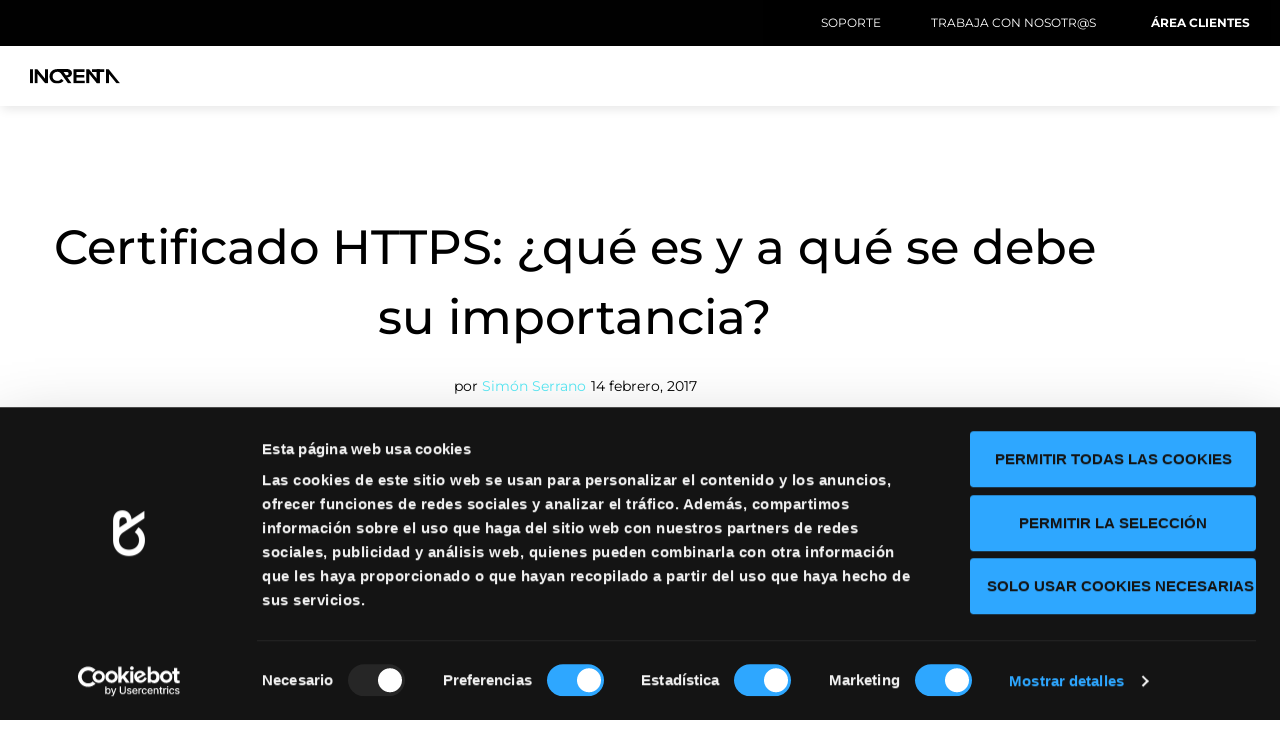

--- FILE ---
content_type: text/html; charset=UTF-8
request_url: https://increnta.com/insights/certificado-https/
body_size: 46430
content:
<!doctype html>
<html lang="es-ES">
<head><meta charset="UTF-8"><script>if(navigator.userAgent.match(/MSIE|Internet Explorer/i)||navigator.userAgent.match(/Trident\/7\..*?rv:11/i)){var href=document.location.href;if(!href.match(/[?&]nowprocket/)){if(href.indexOf("?")==-1){if(href.indexOf("#")==-1){document.location.href=href+"?nowprocket=1"}else{document.location.href=href.replace("#","?nowprocket=1#")}}else{if(href.indexOf("#")==-1){document.location.href=href+"&nowprocket=1"}else{document.location.href=href.replace("#","&nowprocket=1#")}}}}</script><script>(()=>{class RocketLazyLoadScripts{constructor(){this.v="2.0.4",this.userEvents=["keydown","keyup","mousedown","mouseup","mousemove","mouseover","mouseout","touchmove","touchstart","touchend","touchcancel","wheel","click","dblclick","input"],this.attributeEvents=["onblur","onclick","oncontextmenu","ondblclick","onfocus","onmousedown","onmouseenter","onmouseleave","onmousemove","onmouseout","onmouseover","onmouseup","onmousewheel","onscroll","onsubmit"]}async t(){this.i(),this.o(),/iP(ad|hone)/.test(navigator.userAgent)&&this.h(),this.u(),this.l(this),this.m(),this.k(this),this.p(this),this._(),await Promise.all([this.R(),this.L()]),this.lastBreath=Date.now(),this.S(this),this.P(),this.D(),this.O(),this.M(),await this.C(this.delayedScripts.normal),await this.C(this.delayedScripts.defer),await this.C(this.delayedScripts.async),await this.T(),await this.F(),await this.j(),await this.A(),window.dispatchEvent(new Event("rocket-allScriptsLoaded")),this.everythingLoaded=!0,this.lastTouchEnd&&await new Promise(t=>setTimeout(t,500-Date.now()+this.lastTouchEnd)),this.I(),this.H(),this.U(),this.W()}i(){this.CSPIssue=sessionStorage.getItem("rocketCSPIssue"),document.addEventListener("securitypolicyviolation",t=>{this.CSPIssue||"script-src-elem"!==t.violatedDirective||"data"!==t.blockedURI||(this.CSPIssue=!0,sessionStorage.setItem("rocketCSPIssue",!0))},{isRocket:!0})}o(){window.addEventListener("pageshow",t=>{this.persisted=t.persisted,this.realWindowLoadedFired=!0},{isRocket:!0}),window.addEventListener("pagehide",()=>{this.onFirstUserAction=null},{isRocket:!0})}h(){let t;function e(e){t=e}window.addEventListener("touchstart",e,{isRocket:!0}),window.addEventListener("touchend",function i(o){o.changedTouches[0]&&t.changedTouches[0]&&Math.abs(o.changedTouches[0].pageX-t.changedTouches[0].pageX)<10&&Math.abs(o.changedTouches[0].pageY-t.changedTouches[0].pageY)<10&&o.timeStamp-t.timeStamp<200&&(window.removeEventListener("touchstart",e,{isRocket:!0}),window.removeEventListener("touchend",i,{isRocket:!0}),"INPUT"===o.target.tagName&&"text"===o.target.type||(o.target.dispatchEvent(new TouchEvent("touchend",{target:o.target,bubbles:!0})),o.target.dispatchEvent(new MouseEvent("mouseover",{target:o.target,bubbles:!0})),o.target.dispatchEvent(new PointerEvent("click",{target:o.target,bubbles:!0,cancelable:!0,detail:1,clientX:o.changedTouches[0].clientX,clientY:o.changedTouches[0].clientY})),event.preventDefault()))},{isRocket:!0})}q(t){this.userActionTriggered||("mousemove"!==t.type||this.firstMousemoveIgnored?"keyup"===t.type||"mouseover"===t.type||"mouseout"===t.type||(this.userActionTriggered=!0,this.onFirstUserAction&&this.onFirstUserAction()):this.firstMousemoveIgnored=!0),"click"===t.type&&t.preventDefault(),t.stopPropagation(),t.stopImmediatePropagation(),"touchstart"===this.lastEvent&&"touchend"===t.type&&(this.lastTouchEnd=Date.now()),"click"===t.type&&(this.lastTouchEnd=0),this.lastEvent=t.type,t.composedPath&&t.composedPath()[0].getRootNode()instanceof ShadowRoot&&(t.rocketTarget=t.composedPath()[0]),this.savedUserEvents.push(t)}u(){this.savedUserEvents=[],this.userEventHandler=this.q.bind(this),this.userEvents.forEach(t=>window.addEventListener(t,this.userEventHandler,{passive:!1,isRocket:!0})),document.addEventListener("visibilitychange",this.userEventHandler,{isRocket:!0})}U(){this.userEvents.forEach(t=>window.removeEventListener(t,this.userEventHandler,{passive:!1,isRocket:!0})),document.removeEventListener("visibilitychange",this.userEventHandler,{isRocket:!0}),this.savedUserEvents.forEach(t=>{(t.rocketTarget||t.target).dispatchEvent(new window[t.constructor.name](t.type,t))})}m(){const t="return false",e=Array.from(this.attributeEvents,t=>"data-rocket-"+t),i="["+this.attributeEvents.join("],[")+"]",o="[data-rocket-"+this.attributeEvents.join("],[data-rocket-")+"]",s=(e,i,o)=>{o&&o!==t&&(e.setAttribute("data-rocket-"+i,o),e["rocket"+i]=new Function("event",o),e.setAttribute(i,t))};new MutationObserver(t=>{for(const n of t)"attributes"===n.type&&(n.attributeName.startsWith("data-rocket-")||this.everythingLoaded?n.attributeName.startsWith("data-rocket-")&&this.everythingLoaded&&this.N(n.target,n.attributeName.substring(12)):s(n.target,n.attributeName,n.target.getAttribute(n.attributeName))),"childList"===n.type&&n.addedNodes.forEach(t=>{if(t.nodeType===Node.ELEMENT_NODE)if(this.everythingLoaded)for(const i of[t,...t.querySelectorAll(o)])for(const t of i.getAttributeNames())e.includes(t)&&this.N(i,t.substring(12));else for(const e of[t,...t.querySelectorAll(i)])for(const t of e.getAttributeNames())this.attributeEvents.includes(t)&&s(e,t,e.getAttribute(t))})}).observe(document,{subtree:!0,childList:!0,attributeFilter:[...this.attributeEvents,...e]})}I(){this.attributeEvents.forEach(t=>{document.querySelectorAll("[data-rocket-"+t+"]").forEach(e=>{this.N(e,t)})})}N(t,e){const i=t.getAttribute("data-rocket-"+e);i&&(t.setAttribute(e,i),t.removeAttribute("data-rocket-"+e))}k(t){Object.defineProperty(HTMLElement.prototype,"onclick",{get(){return this.rocketonclick||null},set(e){this.rocketonclick=e,this.setAttribute(t.everythingLoaded?"onclick":"data-rocket-onclick","this.rocketonclick(event)")}})}S(t){function e(e,i){let o=e[i];e[i]=null,Object.defineProperty(e,i,{get:()=>o,set(s){t.everythingLoaded?o=s:e["rocket"+i]=o=s}})}e(document,"onreadystatechange"),e(window,"onload"),e(window,"onpageshow");try{Object.defineProperty(document,"readyState",{get:()=>t.rocketReadyState,set(e){t.rocketReadyState=e},configurable:!0}),document.readyState="loading"}catch(t){console.log("WPRocket DJE readyState conflict, bypassing")}}l(t){this.originalAddEventListener=EventTarget.prototype.addEventListener,this.originalRemoveEventListener=EventTarget.prototype.removeEventListener,this.savedEventListeners=[],EventTarget.prototype.addEventListener=function(e,i,o){o&&o.isRocket||!t.B(e,this)&&!t.userEvents.includes(e)||t.B(e,this)&&!t.userActionTriggered||e.startsWith("rocket-")||t.everythingLoaded?t.originalAddEventListener.call(this,e,i,o):(t.savedEventListeners.push({target:this,remove:!1,type:e,func:i,options:o}),"mouseenter"!==e&&"mouseleave"!==e||t.originalAddEventListener.call(this,e,t.savedUserEvents.push,o))},EventTarget.prototype.removeEventListener=function(e,i,o){o&&o.isRocket||!t.B(e,this)&&!t.userEvents.includes(e)||t.B(e,this)&&!t.userActionTriggered||e.startsWith("rocket-")||t.everythingLoaded?t.originalRemoveEventListener.call(this,e,i,o):t.savedEventListeners.push({target:this,remove:!0,type:e,func:i,options:o})}}J(t,e){this.savedEventListeners=this.savedEventListeners.filter(i=>{let o=i.type,s=i.target||window;return e!==o||t!==s||(this.B(o,s)&&(i.type="rocket-"+o),this.$(i),!1)})}H(){EventTarget.prototype.addEventListener=this.originalAddEventListener,EventTarget.prototype.removeEventListener=this.originalRemoveEventListener,this.savedEventListeners.forEach(t=>this.$(t))}$(t){t.remove?this.originalRemoveEventListener.call(t.target,t.type,t.func,t.options):this.originalAddEventListener.call(t.target,t.type,t.func,t.options)}p(t){let e;function i(e){return t.everythingLoaded?e:e.split(" ").map(t=>"load"===t||t.startsWith("load.")?"rocket-jquery-load":t).join(" ")}function o(o){function s(e){const s=o.fn[e];o.fn[e]=o.fn.init.prototype[e]=function(){return this[0]===window&&t.userActionTriggered&&("string"==typeof arguments[0]||arguments[0]instanceof String?arguments[0]=i(arguments[0]):"object"==typeof arguments[0]&&Object.keys(arguments[0]).forEach(t=>{const e=arguments[0][t];delete arguments[0][t],arguments[0][i(t)]=e})),s.apply(this,arguments),this}}if(o&&o.fn&&!t.allJQueries.includes(o)){const e={DOMContentLoaded:[],"rocket-DOMContentLoaded":[]};for(const t in e)document.addEventListener(t,()=>{e[t].forEach(t=>t())},{isRocket:!0});o.fn.ready=o.fn.init.prototype.ready=function(i){function s(){parseInt(o.fn.jquery)>2?setTimeout(()=>i.bind(document)(o)):i.bind(document)(o)}return"function"==typeof i&&(t.realDomReadyFired?!t.userActionTriggered||t.fauxDomReadyFired?s():e["rocket-DOMContentLoaded"].push(s):e.DOMContentLoaded.push(s)),o([])},s("on"),s("one"),s("off"),t.allJQueries.push(o)}e=o}t.allJQueries=[],o(window.jQuery),Object.defineProperty(window,"jQuery",{get:()=>e,set(t){o(t)}})}P(){const t=new Map;document.write=document.writeln=function(e){const i=document.currentScript,o=document.createRange(),s=i.parentElement;let n=t.get(i);void 0===n&&(n=i.nextSibling,t.set(i,n));const c=document.createDocumentFragment();o.setStart(c,0),c.appendChild(o.createContextualFragment(e)),s.insertBefore(c,n)}}async R(){return new Promise(t=>{this.userActionTriggered?t():this.onFirstUserAction=t})}async L(){return new Promise(t=>{document.addEventListener("DOMContentLoaded",()=>{this.realDomReadyFired=!0,t()},{isRocket:!0})})}async j(){return this.realWindowLoadedFired?Promise.resolve():new Promise(t=>{window.addEventListener("load",t,{isRocket:!0})})}M(){this.pendingScripts=[];this.scriptsMutationObserver=new MutationObserver(t=>{for(const e of t)e.addedNodes.forEach(t=>{"SCRIPT"!==t.tagName||t.noModule||t.isWPRocket||this.pendingScripts.push({script:t,promise:new Promise(e=>{const i=()=>{const i=this.pendingScripts.findIndex(e=>e.script===t);i>=0&&this.pendingScripts.splice(i,1),e()};t.addEventListener("load",i,{isRocket:!0}),t.addEventListener("error",i,{isRocket:!0}),setTimeout(i,1e3)})})})}),this.scriptsMutationObserver.observe(document,{childList:!0,subtree:!0})}async F(){await this.X(),this.pendingScripts.length?(await this.pendingScripts[0].promise,await this.F()):this.scriptsMutationObserver.disconnect()}D(){this.delayedScripts={normal:[],async:[],defer:[]},document.querySelectorAll("script[type$=rocketlazyloadscript]").forEach(t=>{t.hasAttribute("data-rocket-src")?t.hasAttribute("async")&&!1!==t.async?this.delayedScripts.async.push(t):t.hasAttribute("defer")&&!1!==t.defer||"module"===t.getAttribute("data-rocket-type")?this.delayedScripts.defer.push(t):this.delayedScripts.normal.push(t):this.delayedScripts.normal.push(t)})}async _(){await this.L();let t=[];document.querySelectorAll("script[type$=rocketlazyloadscript][data-rocket-src]").forEach(e=>{let i=e.getAttribute("data-rocket-src");if(i&&!i.startsWith("data:")){i.startsWith("//")&&(i=location.protocol+i);try{const o=new URL(i).origin;o!==location.origin&&t.push({src:o,crossOrigin:e.crossOrigin||"module"===e.getAttribute("data-rocket-type")})}catch(t){}}}),t=[...new Map(t.map(t=>[JSON.stringify(t),t])).values()],this.Y(t,"preconnect")}async G(t){if(await this.K(),!0!==t.noModule||!("noModule"in HTMLScriptElement.prototype))return new Promise(e=>{let i;function o(){(i||t).setAttribute("data-rocket-status","executed"),e()}try{if(navigator.userAgent.includes("Firefox/")||""===navigator.vendor||this.CSPIssue)i=document.createElement("script"),[...t.attributes].forEach(t=>{let e=t.nodeName;"type"!==e&&("data-rocket-type"===e&&(e="type"),"data-rocket-src"===e&&(e="src"),i.setAttribute(e,t.nodeValue))}),t.text&&(i.text=t.text),t.nonce&&(i.nonce=t.nonce),i.hasAttribute("src")?(i.addEventListener("load",o,{isRocket:!0}),i.addEventListener("error",()=>{i.setAttribute("data-rocket-status","failed-network"),e()},{isRocket:!0}),setTimeout(()=>{i.isConnected||e()},1)):(i.text=t.text,o()),i.isWPRocket=!0,t.parentNode.replaceChild(i,t);else{const i=t.getAttribute("data-rocket-type"),s=t.getAttribute("data-rocket-src");i?(t.type=i,t.removeAttribute("data-rocket-type")):t.removeAttribute("type"),t.addEventListener("load",o,{isRocket:!0}),t.addEventListener("error",i=>{this.CSPIssue&&i.target.src.startsWith("data:")?(console.log("WPRocket: CSP fallback activated"),t.removeAttribute("src"),this.G(t).then(e)):(t.setAttribute("data-rocket-status","failed-network"),e())},{isRocket:!0}),s?(t.fetchPriority="high",t.removeAttribute("data-rocket-src"),t.src=s):t.src="data:text/javascript;base64,"+window.btoa(unescape(encodeURIComponent(t.text)))}}catch(i){t.setAttribute("data-rocket-status","failed-transform"),e()}});t.setAttribute("data-rocket-status","skipped")}async C(t){const e=t.shift();return e?(e.isConnected&&await this.G(e),this.C(t)):Promise.resolve()}O(){this.Y([...this.delayedScripts.normal,...this.delayedScripts.defer,...this.delayedScripts.async],"preload")}Y(t,e){this.trash=this.trash||[];let i=!0;var o=document.createDocumentFragment();t.forEach(t=>{const s=t.getAttribute&&t.getAttribute("data-rocket-src")||t.src;if(s&&!s.startsWith("data:")){const n=document.createElement("link");n.href=s,n.rel=e,"preconnect"!==e&&(n.as="script",n.fetchPriority=i?"high":"low"),t.getAttribute&&"module"===t.getAttribute("data-rocket-type")&&(n.crossOrigin=!0),t.crossOrigin&&(n.crossOrigin=t.crossOrigin),t.integrity&&(n.integrity=t.integrity),t.nonce&&(n.nonce=t.nonce),o.appendChild(n),this.trash.push(n),i=!1}}),document.head.appendChild(o)}W(){this.trash.forEach(t=>t.remove())}async T(){try{document.readyState="interactive"}catch(t){}this.fauxDomReadyFired=!0;try{await this.K(),this.J(document,"readystatechange"),document.dispatchEvent(new Event("rocket-readystatechange")),await this.K(),document.rocketonreadystatechange&&document.rocketonreadystatechange(),await this.K(),this.J(document,"DOMContentLoaded"),document.dispatchEvent(new Event("rocket-DOMContentLoaded")),await this.K(),this.J(window,"DOMContentLoaded"),window.dispatchEvent(new Event("rocket-DOMContentLoaded"))}catch(t){console.error(t)}}async A(){try{document.readyState="complete"}catch(t){}try{await this.K(),this.J(document,"readystatechange"),document.dispatchEvent(new Event("rocket-readystatechange")),await this.K(),document.rocketonreadystatechange&&document.rocketonreadystatechange(),await this.K(),this.J(window,"load"),window.dispatchEvent(new Event("rocket-load")),await this.K(),window.rocketonload&&window.rocketonload(),await this.K(),this.allJQueries.forEach(t=>t(window).trigger("rocket-jquery-load")),await this.K(),this.J(window,"pageshow");const t=new Event("rocket-pageshow");t.persisted=this.persisted,window.dispatchEvent(t),await this.K(),window.rocketonpageshow&&window.rocketonpageshow({persisted:this.persisted})}catch(t){console.error(t)}}async K(){Date.now()-this.lastBreath>45&&(await this.X(),this.lastBreath=Date.now())}async X(){return document.hidden?new Promise(t=>setTimeout(t)):new Promise(t=>requestAnimationFrame(t))}B(t,e){return e===document&&"readystatechange"===t||(e===document&&"DOMContentLoaded"===t||(e===window&&"DOMContentLoaded"===t||(e===window&&"load"===t||e===window&&"pageshow"===t)))}static run(){(new RocketLazyLoadScripts).t()}}RocketLazyLoadScripts.run()})();</script>
	
		<meta name="viewport" content="width=device-width, initial-scale=1">
	<link rel="profile" href="http://gmpg.org/xfn/11">
    <script src="https://cdnjs.cloudflare.com/ajax/libs/jquery/3.2.1/jquery.min.js" data-rocket-defer defer></script>
    <script src="https://cdnjs.cloudflare.com/ajax/libs/jquery-mousewheel/3.1.13/jquery.mousewheel.min.js" data-rocket-defer defer></script>
	<script src="https://thecodeplayer.com/uploads/js/jquery.easing.min.js" data-rocket-defer defer></script>
	<script src="https://increnta.com/wp-content/themes/hello-theme-child-master/js/jquery.validate.min.js" data-rocket-defer defer></script>
    
    <!-- Global site tag (gtag.js) - Google Ads: 804047378 --> <script async src="https://www.googletagmanager.com/gtag/js?id=AW-804047378"></script> <script> window.dataLayer = window.dataLayer || []; function gtag(){dataLayer.push(arguments);} gtag('js', new Date()); gtag('config', 'AW-804047378'); </script> <!-- Event snippet for Visitantes Web conversion page --> <script> gtag('event', 'conversion', {'send_to': 'AW-804047378/vQnLCOiNz5cCEJKUs_8C'}); </script>
    
	<meta name='robots' content='index, follow, max-image-preview:large, max-snippet:-1, max-video-preview:-1' />
<link rel="alternate" hreflang="es" href="https://increnta.com/insights/certificado-https/" />
<link rel="alternate" hreflang="x-default" href="https://increnta.com/insights/certificado-https/" />

<!-- Google Tag Manager for WordPress by gtm4wp.com -->
<script data-cfasync="false" data-pagespeed-no-defer>
	var gtm4wp_datalayer_name = "dataLayer";
	var dataLayer = dataLayer || [];
</script>
<!-- End Google Tag Manager for WordPress by gtm4wp.com -->
	<!-- This site is optimized with the Yoast SEO plugin v26.8 - https://yoast.com/product/yoast-seo-wordpress/ -->
	<title>Certificado HTTPS: qué es y cómo conseguirlo | Increnta</title>
	<meta name="description" content="El certificado HTTPS es muy importante para incrementar y asegurar la seguridad de tu página web. ¡Entra en Increnta y construye un site seguro!" />
	<link rel="canonical" href="https://increnta.com/insights/certificado-https/" />
	<meta property="og:locale" content="es_ES" />
	<meta property="og:type" content="article" />
	<meta property="og:title" content="Certificado HTTPS: qué es y cómo conseguirlo | Increnta" />
	<meta property="og:description" content="El certificado HTTPS es muy importante para incrementar y asegurar la seguridad de tu página web. ¡Entra en Increnta y construye un site seguro!" />
	<meta property="og:url" content="https://increnta.com/insights/certificado-https/" />
	<meta property="og:site_name" content="Increnta" />
	<meta property="article:published_time" content="2017-02-13T23:00:00+00:00" />
	<meta property="article:modified_time" content="2023-09-29T07:28:31+00:00" />
	<meta property="og:image" content="https://cdn.increnta.com/wp-content/uploads/2017/02/06182723/certificado_https_increnta.jpg" />
	<meta property="og:image:width" content="1920" />
	<meta property="og:image:height" content="1280" />
	<meta property="og:image:type" content="image/jpeg" />
	<meta name="author" content="Simón Serrano" />
	<meta name="twitter:card" content="summary_large_image" />
	<meta name="twitter:label1" content="Escrito por" />
	<meta name="twitter:data1" content="Simón Serrano" />
	<meta name="twitter:label2" content="Tiempo de lectura" />
	<meta name="twitter:data2" content="5 minutos" />
	<script type="application/ld+json" class="yoast-schema-graph">{"@context":"https://schema.org","@graph":[{"@type":"Article","@id":"https://increnta.com/insights/certificado-https/#article","isPartOf":{"@id":"https://increnta.com/insights/certificado-https/"},"author":{"name":"Simón Serrano","@id":"https://increnta.com/#/schema/person/39bb5582d81f856d8fc047b3f5aa9879"},"headline":"Certificado HTTPS: ¿qué es y a qué se debe su importancia?","datePublished":"2017-02-13T23:00:00+00:00","dateModified":"2023-09-29T07:28:31+00:00","mainEntityOfPage":{"@id":"https://increnta.com/insights/certificado-https/"},"wordCount":1013,"commentCount":0,"publisher":{"@id":"https://increnta.com/#organization"},"image":{"@id":"https://increnta.com/insights/certificado-https/#primaryimage"},"thumbnailUrl":"https://increnta.com/wp-content/uploads/2017/02/certificado_https_increnta.jpg","inLanguage":"es","potentialAction":[{"@type":"CommentAction","name":"Comment","target":["https://increnta.com/insights/certificado-https/#respond"]}]},{"@type":"WebPage","@id":"https://increnta.com/insights/certificado-https/","url":"https://increnta.com/insights/certificado-https/","name":"Certificado HTTPS: qué es y cómo conseguirlo | Increnta","isPartOf":{"@id":"https://increnta.com/#website"},"primaryImageOfPage":{"@id":"https://increnta.com/insights/certificado-https/#primaryimage"},"image":{"@id":"https://increnta.com/insights/certificado-https/#primaryimage"},"thumbnailUrl":"https://increnta.com/wp-content/uploads/2017/02/certificado_https_increnta.jpg","datePublished":"2017-02-13T23:00:00+00:00","dateModified":"2023-09-29T07:28:31+00:00","description":"El certificado HTTPS es muy importante para incrementar y asegurar la seguridad de tu página web. ¡Entra en Increnta y construye un site seguro!","breadcrumb":{"@id":"https://increnta.com/insights/certificado-https/#breadcrumb"},"inLanguage":"es","potentialAction":[{"@type":"ReadAction","target":["https://increnta.com/insights/certificado-https/"]}]},{"@type":"ImageObject","inLanguage":"es","@id":"https://increnta.com/insights/certificado-https/#primaryimage","url":"https://increnta.com/wp-content/uploads/2017/02/certificado_https_increnta.jpg","contentUrl":"https://increnta.com/wp-content/uploads/2017/02/certificado_https_increnta.jpg","width":1920,"height":1280,"caption":"Certificado HTTPS Increnta"},{"@type":"BreadcrumbList","@id":"https://increnta.com/insights/certificado-https/#breadcrumb","itemListElement":[{"@type":"ListItem","position":1,"name":"Home","item":"https://increnta.com/"},{"@type":"ListItem","position":2,"name":"Certificado HTTPS: ¿qué es y a qué se debe su importancia?"}]},{"@type":"WebSite","@id":"https://increnta.com/#website","url":"https://increnta.com/","name":"Increnta","description":"Marketing y Ventas","publisher":{"@id":"https://increnta.com/#organization"},"potentialAction":[{"@type":"SearchAction","target":{"@type":"EntryPoint","urlTemplate":"https://increnta.com/?s={search_term_string}"},"query-input":{"@type":"PropertyValueSpecification","valueRequired":true,"valueName":"search_term_string"}}],"inLanguage":"es"},{"@type":"Organization","@id":"https://increnta.com/#organization","name":"Increnta","url":"https://increnta.com/","logo":{"@type":"ImageObject","inLanguage":"es","@id":"https://increnta.com/#/schema/logo/image/","url":"https://increnta.com/wp-content/uploads/2021/04/logo-increnta-admin.jpg","contentUrl":"https://increnta.com/wp-content/uploads/2021/04/logo-increnta-admin.jpg","width":200,"height":200,"caption":"Increnta"},"image":{"@id":"https://increnta.com/#/schema/logo/image/"}},{"@type":"Person","@id":"https://increnta.com/#/schema/person/39bb5582d81f856d8fc047b3f5aa9879","name":"Simón Serrano","image":{"@type":"ImageObject","inLanguage":"es","@id":"https://increnta.com/#/schema/person/image/","url":"https://increnta.com/wp-content/uploads/2023/02/Simon-serrano-Increnta-150x150.jpg","contentUrl":"https://increnta.com/wp-content/uploads/2023/02/Simon-serrano-Increnta-150x150.jpg","caption":"Simón Serrano"},"description":"Operations Director en Increnta","url":"https://increnta.com/author/simonserrano/"}]}</script>
	<!-- / Yoast SEO plugin. -->


<link rel='dns-prefetch' href='//js.hs-scripts.com' />

<link rel="alternate" type="application/rss+xml" title="Increnta &raquo; Feed" href="https://increnta.com/feed/" />
<link rel="alternate" type="application/rss+xml" title="Increnta &raquo; Feed de los comentarios" href="https://increnta.com/comments/feed/" />
<link rel="alternate" type="application/rss+xml" title="Increnta &raquo; Comentario Certificado HTTPS: ¿qué es y a qué se debe su importancia? del feed" href="https://increnta.com/insights/certificado-https/feed/" />
<link rel="alternate" title="oEmbed (JSON)" type="application/json+oembed" href="https://increnta.com/wp-json/oembed/1.0/embed?url=https%3A%2F%2Fincrenta.com%2Finsights%2Fcertificado-https%2F" />
<link rel="alternate" title="oEmbed (XML)" type="text/xml+oembed" href="https://increnta.com/wp-json/oembed/1.0/embed?url=https%3A%2F%2Fincrenta.com%2Finsights%2Fcertificado-https%2F&#038;format=xml" />
<style id='wp-img-auto-sizes-contain-inline-css'>
img:is([sizes=auto i],[sizes^="auto," i]){contain-intrinsic-size:3000px 1500px}
/*# sourceURL=wp-img-auto-sizes-contain-inline-css */
</style>
<style id='wp-emoji-styles-inline-css'>

	img.wp-smiley, img.emoji {
		display: inline !important;
		border: none !important;
		box-shadow: none !important;
		height: 1em !important;
		width: 1em !important;
		margin: 0 0.07em !important;
		vertical-align: -0.1em !important;
		background: none !important;
		padding: 0 !important;
	}
/*# sourceURL=wp-emoji-styles-inline-css */
</style>
<link rel='stylesheet' id='wp-block-library-css' href='https://increnta.com/wp-includes/css/dist/block-library/style.min.css?ver=256c7fde16' media='all' />
<link data-minify="1" rel='stylesheet' id='jet-engine-frontend-css' href='https://increnta.com/wp-content/cache/min/1/wp-content/plugins/jet-engine/assets/css/frontend.css?ver=1769133666' media='all' />
<style id='global-styles-inline-css'>
:root{--wp--preset--aspect-ratio--square: 1;--wp--preset--aspect-ratio--4-3: 4/3;--wp--preset--aspect-ratio--3-4: 3/4;--wp--preset--aspect-ratio--3-2: 3/2;--wp--preset--aspect-ratio--2-3: 2/3;--wp--preset--aspect-ratio--16-9: 16/9;--wp--preset--aspect-ratio--9-16: 9/16;--wp--preset--color--black: #000000;--wp--preset--color--cyan-bluish-gray: #abb8c3;--wp--preset--color--white: #ffffff;--wp--preset--color--pale-pink: #f78da7;--wp--preset--color--vivid-red: #cf2e2e;--wp--preset--color--luminous-vivid-orange: #ff6900;--wp--preset--color--luminous-vivid-amber: #fcb900;--wp--preset--color--light-green-cyan: #7bdcb5;--wp--preset--color--vivid-green-cyan: #00d084;--wp--preset--color--pale-cyan-blue: #8ed1fc;--wp--preset--color--vivid-cyan-blue: #0693e3;--wp--preset--color--vivid-purple: #9b51e0;--wp--preset--gradient--vivid-cyan-blue-to-vivid-purple: linear-gradient(135deg,rgb(6,147,227) 0%,rgb(155,81,224) 100%);--wp--preset--gradient--light-green-cyan-to-vivid-green-cyan: linear-gradient(135deg,rgb(122,220,180) 0%,rgb(0,208,130) 100%);--wp--preset--gradient--luminous-vivid-amber-to-luminous-vivid-orange: linear-gradient(135deg,rgb(252,185,0) 0%,rgb(255,105,0) 100%);--wp--preset--gradient--luminous-vivid-orange-to-vivid-red: linear-gradient(135deg,rgb(255,105,0) 0%,rgb(207,46,46) 100%);--wp--preset--gradient--very-light-gray-to-cyan-bluish-gray: linear-gradient(135deg,rgb(238,238,238) 0%,rgb(169,184,195) 100%);--wp--preset--gradient--cool-to-warm-spectrum: linear-gradient(135deg,rgb(74,234,220) 0%,rgb(151,120,209) 20%,rgb(207,42,186) 40%,rgb(238,44,130) 60%,rgb(251,105,98) 80%,rgb(254,248,76) 100%);--wp--preset--gradient--blush-light-purple: linear-gradient(135deg,rgb(255,206,236) 0%,rgb(152,150,240) 100%);--wp--preset--gradient--blush-bordeaux: linear-gradient(135deg,rgb(254,205,165) 0%,rgb(254,45,45) 50%,rgb(107,0,62) 100%);--wp--preset--gradient--luminous-dusk: linear-gradient(135deg,rgb(255,203,112) 0%,rgb(199,81,192) 50%,rgb(65,88,208) 100%);--wp--preset--gradient--pale-ocean: linear-gradient(135deg,rgb(255,245,203) 0%,rgb(182,227,212) 50%,rgb(51,167,181) 100%);--wp--preset--gradient--electric-grass: linear-gradient(135deg,rgb(202,248,128) 0%,rgb(113,206,126) 100%);--wp--preset--gradient--midnight: linear-gradient(135deg,rgb(2,3,129) 0%,rgb(40,116,252) 100%);--wp--preset--font-size--small: 13px;--wp--preset--font-size--medium: 20px;--wp--preset--font-size--large: 36px;--wp--preset--font-size--x-large: 42px;--wp--preset--spacing--20: 0.44rem;--wp--preset--spacing--30: 0.67rem;--wp--preset--spacing--40: 1rem;--wp--preset--spacing--50: 1.5rem;--wp--preset--spacing--60: 2.25rem;--wp--preset--spacing--70: 3.38rem;--wp--preset--spacing--80: 5.06rem;--wp--preset--shadow--natural: 6px 6px 9px rgba(0, 0, 0, 0.2);--wp--preset--shadow--deep: 12px 12px 50px rgba(0, 0, 0, 0.4);--wp--preset--shadow--sharp: 6px 6px 0px rgba(0, 0, 0, 0.2);--wp--preset--shadow--outlined: 6px 6px 0px -3px rgb(255, 255, 255), 6px 6px rgb(0, 0, 0);--wp--preset--shadow--crisp: 6px 6px 0px rgb(0, 0, 0);}:root { --wp--style--global--content-size: 800px;--wp--style--global--wide-size: 1200px; }:where(body) { margin: 0; }.wp-site-blocks > .alignleft { float: left; margin-right: 2em; }.wp-site-blocks > .alignright { float: right; margin-left: 2em; }.wp-site-blocks > .aligncenter { justify-content: center; margin-left: auto; margin-right: auto; }:where(.wp-site-blocks) > * { margin-block-start: 24px; margin-block-end: 0; }:where(.wp-site-blocks) > :first-child { margin-block-start: 0; }:where(.wp-site-blocks) > :last-child { margin-block-end: 0; }:root { --wp--style--block-gap: 24px; }:root :where(.is-layout-flow) > :first-child{margin-block-start: 0;}:root :where(.is-layout-flow) > :last-child{margin-block-end: 0;}:root :where(.is-layout-flow) > *{margin-block-start: 24px;margin-block-end: 0;}:root :where(.is-layout-constrained) > :first-child{margin-block-start: 0;}:root :where(.is-layout-constrained) > :last-child{margin-block-end: 0;}:root :where(.is-layout-constrained) > *{margin-block-start: 24px;margin-block-end: 0;}:root :where(.is-layout-flex){gap: 24px;}:root :where(.is-layout-grid){gap: 24px;}.is-layout-flow > .alignleft{float: left;margin-inline-start: 0;margin-inline-end: 2em;}.is-layout-flow > .alignright{float: right;margin-inline-start: 2em;margin-inline-end: 0;}.is-layout-flow > .aligncenter{margin-left: auto !important;margin-right: auto !important;}.is-layout-constrained > .alignleft{float: left;margin-inline-start: 0;margin-inline-end: 2em;}.is-layout-constrained > .alignright{float: right;margin-inline-start: 2em;margin-inline-end: 0;}.is-layout-constrained > .aligncenter{margin-left: auto !important;margin-right: auto !important;}.is-layout-constrained > :where(:not(.alignleft):not(.alignright):not(.alignfull)){max-width: var(--wp--style--global--content-size);margin-left: auto !important;margin-right: auto !important;}.is-layout-constrained > .alignwide{max-width: var(--wp--style--global--wide-size);}body .is-layout-flex{display: flex;}.is-layout-flex{flex-wrap: wrap;align-items: center;}.is-layout-flex > :is(*, div){margin: 0;}body .is-layout-grid{display: grid;}.is-layout-grid > :is(*, div){margin: 0;}body{padding-top: 0px;padding-right: 0px;padding-bottom: 0px;padding-left: 0px;}a:where(:not(.wp-element-button)){text-decoration: underline;}:root :where(.wp-element-button, .wp-block-button__link){background-color: #32373c;border-width: 0;color: #fff;font-family: inherit;font-size: inherit;font-style: inherit;font-weight: inherit;letter-spacing: inherit;line-height: inherit;padding-top: calc(0.667em + 2px);padding-right: calc(1.333em + 2px);padding-bottom: calc(0.667em + 2px);padding-left: calc(1.333em + 2px);text-decoration: none;text-transform: inherit;}.has-black-color{color: var(--wp--preset--color--black) !important;}.has-cyan-bluish-gray-color{color: var(--wp--preset--color--cyan-bluish-gray) !important;}.has-white-color{color: var(--wp--preset--color--white) !important;}.has-pale-pink-color{color: var(--wp--preset--color--pale-pink) !important;}.has-vivid-red-color{color: var(--wp--preset--color--vivid-red) !important;}.has-luminous-vivid-orange-color{color: var(--wp--preset--color--luminous-vivid-orange) !important;}.has-luminous-vivid-amber-color{color: var(--wp--preset--color--luminous-vivid-amber) !important;}.has-light-green-cyan-color{color: var(--wp--preset--color--light-green-cyan) !important;}.has-vivid-green-cyan-color{color: var(--wp--preset--color--vivid-green-cyan) !important;}.has-pale-cyan-blue-color{color: var(--wp--preset--color--pale-cyan-blue) !important;}.has-vivid-cyan-blue-color{color: var(--wp--preset--color--vivid-cyan-blue) !important;}.has-vivid-purple-color{color: var(--wp--preset--color--vivid-purple) !important;}.has-black-background-color{background-color: var(--wp--preset--color--black) !important;}.has-cyan-bluish-gray-background-color{background-color: var(--wp--preset--color--cyan-bluish-gray) !important;}.has-white-background-color{background-color: var(--wp--preset--color--white) !important;}.has-pale-pink-background-color{background-color: var(--wp--preset--color--pale-pink) !important;}.has-vivid-red-background-color{background-color: var(--wp--preset--color--vivid-red) !important;}.has-luminous-vivid-orange-background-color{background-color: var(--wp--preset--color--luminous-vivid-orange) !important;}.has-luminous-vivid-amber-background-color{background-color: var(--wp--preset--color--luminous-vivid-amber) !important;}.has-light-green-cyan-background-color{background-color: var(--wp--preset--color--light-green-cyan) !important;}.has-vivid-green-cyan-background-color{background-color: var(--wp--preset--color--vivid-green-cyan) !important;}.has-pale-cyan-blue-background-color{background-color: var(--wp--preset--color--pale-cyan-blue) !important;}.has-vivid-cyan-blue-background-color{background-color: var(--wp--preset--color--vivid-cyan-blue) !important;}.has-vivid-purple-background-color{background-color: var(--wp--preset--color--vivid-purple) !important;}.has-black-border-color{border-color: var(--wp--preset--color--black) !important;}.has-cyan-bluish-gray-border-color{border-color: var(--wp--preset--color--cyan-bluish-gray) !important;}.has-white-border-color{border-color: var(--wp--preset--color--white) !important;}.has-pale-pink-border-color{border-color: var(--wp--preset--color--pale-pink) !important;}.has-vivid-red-border-color{border-color: var(--wp--preset--color--vivid-red) !important;}.has-luminous-vivid-orange-border-color{border-color: var(--wp--preset--color--luminous-vivid-orange) !important;}.has-luminous-vivid-amber-border-color{border-color: var(--wp--preset--color--luminous-vivid-amber) !important;}.has-light-green-cyan-border-color{border-color: var(--wp--preset--color--light-green-cyan) !important;}.has-vivid-green-cyan-border-color{border-color: var(--wp--preset--color--vivid-green-cyan) !important;}.has-pale-cyan-blue-border-color{border-color: var(--wp--preset--color--pale-cyan-blue) !important;}.has-vivid-cyan-blue-border-color{border-color: var(--wp--preset--color--vivid-cyan-blue) !important;}.has-vivid-purple-border-color{border-color: var(--wp--preset--color--vivid-purple) !important;}.has-vivid-cyan-blue-to-vivid-purple-gradient-background{background: var(--wp--preset--gradient--vivid-cyan-blue-to-vivid-purple) !important;}.has-light-green-cyan-to-vivid-green-cyan-gradient-background{background: var(--wp--preset--gradient--light-green-cyan-to-vivid-green-cyan) !important;}.has-luminous-vivid-amber-to-luminous-vivid-orange-gradient-background{background: var(--wp--preset--gradient--luminous-vivid-amber-to-luminous-vivid-orange) !important;}.has-luminous-vivid-orange-to-vivid-red-gradient-background{background: var(--wp--preset--gradient--luminous-vivid-orange-to-vivid-red) !important;}.has-very-light-gray-to-cyan-bluish-gray-gradient-background{background: var(--wp--preset--gradient--very-light-gray-to-cyan-bluish-gray) !important;}.has-cool-to-warm-spectrum-gradient-background{background: var(--wp--preset--gradient--cool-to-warm-spectrum) !important;}.has-blush-light-purple-gradient-background{background: var(--wp--preset--gradient--blush-light-purple) !important;}.has-blush-bordeaux-gradient-background{background: var(--wp--preset--gradient--blush-bordeaux) !important;}.has-luminous-dusk-gradient-background{background: var(--wp--preset--gradient--luminous-dusk) !important;}.has-pale-ocean-gradient-background{background: var(--wp--preset--gradient--pale-ocean) !important;}.has-electric-grass-gradient-background{background: var(--wp--preset--gradient--electric-grass) !important;}.has-midnight-gradient-background{background: var(--wp--preset--gradient--midnight) !important;}.has-small-font-size{font-size: var(--wp--preset--font-size--small) !important;}.has-medium-font-size{font-size: var(--wp--preset--font-size--medium) !important;}.has-large-font-size{font-size: var(--wp--preset--font-size--large) !important;}.has-x-large-font-size{font-size: var(--wp--preset--font-size--x-large) !important;}
:root :where(.wp-block-pullquote){font-size: 1.5em;line-height: 1.6;}
/*# sourceURL=global-styles-inline-css */
</style>
<link rel='stylesheet' id='toc-screen-css' href='https://increnta.com/wp-content/plugins/table-of-contents-plus/screen.min.css?ver=ebf4aad058' media='all' />
<style id='toc-screen-inline-css'>
div#toc_container ul li {font-size: 18px;}
/*# sourceURL=toc-screen-inline-css */
</style>
<link rel='stylesheet' id='wpml-legacy-dropdown-0-css' href='https://increnta.com/wp-content/plugins/sitepress-multilingual-cms/templates/language-switchers/legacy-dropdown/style.min.css?ver=132ccf0bbe' media='all' />
<link data-minify="1" rel='stylesheet' id='htbbootstrap-css' href='https://increnta.com/wp-content/cache/min/1/wp-content/plugins/ht-mega-for-elementor/assets/css/htbbootstrap.css?ver=1769133666' media='all' />
<link data-minify="1" rel='stylesheet' id='font-awesome-css' href='https://increnta.com/wp-content/cache/min/1/wp-content/plugins/elementor/assets/lib/font-awesome/css/font-awesome.min.css?ver=1769133666' media='all' />
<link data-minify="1" rel='stylesheet' id='htmega-animation-css' href='https://increnta.com/wp-content/cache/min/1/wp-content/plugins/ht-mega-for-elementor/assets/css/animation.css?ver=1769133666' media='all' />
<link data-minify="1" rel='stylesheet' id='htmega-keyframes-css' href='https://increnta.com/wp-content/cache/min/1/wp-content/plugins/ht-mega-for-elementor/assets/css/htmega-keyframes.css?ver=1769133666' media='all' />
<link rel='stylesheet' id='htmega-global-style-min-css' href='https://increnta.com/wp-content/cache/background-css/1/increnta.com/wp-content/plugins/ht-mega-for-elementor/assets/css/htmega-global-style.min.css?ver=0b9e1418ef&wpr_t=1769155260' media='all' />
<link data-minify="1" rel='stylesheet' id='hello-elementor-css' href='https://increnta.com/wp-content/cache/min/1/wp-content/themes/hello-elementor/assets/css/reset.css?ver=1769133666' media='all' />
<link data-minify="1" rel='stylesheet' id='hello-elementor-theme-style-css' href='https://increnta.com/wp-content/cache/min/1/wp-content/themes/hello-elementor/assets/css/theme.css?ver=1769133666' media='all' />
<link data-minify="1" rel='stylesheet' id='hello-elementor-header-footer-css' href='https://increnta.com/wp-content/cache/min/1/wp-content/themes/hello-elementor/assets/css/header-footer.css?ver=1769133666' media='all' />
<link data-minify="1" rel='stylesheet' id='jet-menu-public-styles-css' href='https://increnta.com/wp-content/cache/min/1/wp-content/plugins/jet-menu/assets/public/css/public.css?ver=1769133666' media='all' />
<link data-minify="1" rel='stylesheet' id='jet-menu-general-css' href='https://increnta.com/wp-content/cache/min/1/wp-content/uploads/jet-menu/jet-menu-general.css?ver=1769133666' media='all' />
<link rel='stylesheet' id='e-animation-fadeIn-css' href='https://increnta.com/wp-content/plugins/elementor/assets/lib/animations/styles/fadeIn.min.css?ver=33e71e2170' media='all' />
<link rel='stylesheet' id='elementor-frontend-css' href='https://increnta.com/wp-content/plugins/elementor/assets/css/frontend.min.css?ver=33e71e2170' media='all' />
<link rel='stylesheet' id='widget-nav-menu-css' href='https://increnta.com/wp-content/plugins/elementor-pro/assets/css/widget-nav-menu.min.css?ver=70d7b8f006' media='all' />
<link rel='stylesheet' id='e-animation-fadeInDown-css' href='https://increnta.com/wp-content/plugins/elementor/assets/lib/animations/styles/fadeInDown.min.css?ver=33e71e2170' media='all' />
<link rel='stylesheet' id='e-animation-grow-css' href='https://increnta.com/wp-content/plugins/elementor/assets/lib/animations/styles/e-animation-grow.min.css?ver=33e71e2170' media='all' />
<link rel='stylesheet' id='widget-image-css' href='https://increnta.com/wp-content/plugins/elementor/assets/css/widget-image.min.css?ver=33e71e2170' media='all' />
<link rel='stylesheet' id='e-sticky-css' href='https://increnta.com/wp-content/plugins/elementor-pro/assets/css/modules/sticky.min.css?ver=70d7b8f006' media='all' />
<link rel='stylesheet' id='widget-spacer-css' href='https://increnta.com/wp-content/plugins/elementor/assets/css/widget-spacer.min.css?ver=33e71e2170' media='all' />
<link data-minify="1" rel='stylesheet' id='jet-elements-css' href='https://increnta.com/wp-content/cache/min/1/wp-content/plugins/jet-elements/assets/css/jet-elements.css?ver=1769133666' media='all' />
<link data-minify="1" rel='stylesheet' id='jet-button-css' href='https://increnta.com/wp-content/cache/min/1/wp-content/plugins/jet-elements/assets/css/addons/jet-button.css?ver=1769133666' media='all' />
<link data-minify="1" rel='stylesheet' id='jet-button-skin-css' href='https://increnta.com/wp-content/cache/min/1/wp-content/plugins/jet-elements/assets/css/skin/jet-button.css?ver=1769133666' media='all' />
<link data-minify="1" rel='stylesheet' id='swiper-css' href='https://increnta.com/wp-content/cache/min/1/wp-content/plugins/elementor/assets/lib/swiper/v8/css/swiper.min.css?ver=1769133666' media='all' />
<link rel='stylesheet' id='e-swiper-css' href='https://increnta.com/wp-content/plugins/elementor/assets/css/conditionals/e-swiper.min.css?ver=33e71e2170' media='all' />
<link rel='stylesheet' id='widget-image-carousel-css' href='https://increnta.com/wp-content/plugins/elementor/assets/css/widget-image-carousel.min.css?ver=33e71e2170' media='all' />
<link rel='stylesheet' id='widget-post-info-css' href='https://increnta.com/wp-content/plugins/elementor-pro/assets/css/widget-post-info.min.css?ver=70d7b8f006' media='all' />
<link rel='stylesheet' id='widget-icon-list-css' href='https://increnta.com/wp-content/plugins/elementor/assets/css/widget-icon-list.min.css?ver=33e71e2170' media='all' />
<link rel='stylesheet' id='elementor-icons-shared-0-css' href='https://increnta.com/wp-content/plugins/elementor/assets/lib/font-awesome/css/fontawesome.min.css?ver=1b26e643e0' media='all' />
<link data-minify="1" rel='stylesheet' id='elementor-icons-fa-regular-css' href='https://increnta.com/wp-content/cache/min/1/wp-content/plugins/elementor/assets/lib/font-awesome/css/regular.min.css?ver=1769133666' media='all' />
<link data-minify="1" rel='stylesheet' id='elementor-icons-fa-solid-css' href='https://increnta.com/wp-content/cache/min/1/wp-content/plugins/elementor/assets/lib/font-awesome/css/solid.min.css?ver=1769133666' media='all' />
<link rel='stylesheet' id='widget-heading-css' href='https://increnta.com/wp-content/plugins/elementor/assets/css/widget-heading.min.css?ver=33e71e2170' media='all' />
<link rel='stylesheet' id='widget-share-buttons-css' href='https://increnta.com/wp-content/plugins/elementor-pro/assets/css/widget-share-buttons.min.css?ver=70d7b8f006' media='all' />
<link rel='stylesheet' id='e-apple-webkit-css' href='https://increnta.com/wp-content/plugins/elementor/assets/css/conditionals/apple-webkit.min.css?ver=33e71e2170' media='all' />
<link data-minify="1" rel='stylesheet' id='elementor-icons-fa-brands-css' href='https://increnta.com/wp-content/cache/min/1/wp-content/plugins/elementor/assets/lib/font-awesome/css/brands.min.css?ver=1769133666' media='all' />
<link data-minify="1" rel='stylesheet' id='elementor-icons-css' href='https://increnta.com/wp-content/cache/min/1/wp-content/plugins/elementor/assets/lib/eicons/css/elementor-icons.min.css?ver=1769133666' media='all' />
<link rel='stylesheet' id='elementor-post-5-css' href='https://increnta.com/wp-content/uploads/elementor/css/post-5.css?ver=5d954374c9' media='all' />
<link rel='stylesheet' id='eihe-front-style-css' href='https://increnta.com/wp-content/plugins/image-hover-effects-addon-for-elementor/assets/style.min.css?ver=cd314ff298' media='all' />
<link data-minify="1" rel='stylesheet' id='jet-tabs-frontend-css' href='https://increnta.com/wp-content/cache/background-css/1/increnta.com/wp-content/cache/min/1/wp-content/plugins/jet-tabs/assets/css/jet-tabs-frontend.css?ver=1769133666&wpr_t=1769155260' media='all' />
<link rel='stylesheet' id='elementor-post-1087-css' href='https://increnta.com/wp-content/uploads/elementor/css/post-1087.css?ver=5d954374c9' media='all' />
<link rel='stylesheet' id='elementor-post-83-css' href='https://increnta.com/wp-content/uploads/elementor/css/post-83.css?ver=5d954374c9' media='all' />
<link rel='stylesheet' id='elementor-post-1059-css' href='https://increnta.com/wp-content/cache/background-css/1/increnta.com/wp-content/uploads/elementor/css/post-1059.css?ver=d743263b27&wpr_t=1769155260' media='all' />
<link rel='stylesheet' id='elementor-post-998-css' href='https://increnta.com/wp-content/uploads/elementor/css/post-998.css?ver=d743263b27' media='all' />
<link rel='stylesheet' id='elementor-post-1467-css' href='https://increnta.com/wp-content/uploads/elementor/css/post-1467.css?ver=d743263b27' media='all' />
<link data-minify="1" rel='stylesheet' id='hello-elementor-child-style-css' href='https://increnta.com/wp-content/cache/background-css/1/increnta.com/wp-content/cache/min/1/wp-content/themes/hello-theme-child-master/style.css?ver=1769133666&wpr_t=1769155260' media='all' />
<style id='rocket-lazyload-inline-css'>
.rll-youtube-player{position:relative;padding-bottom:56.23%;height:0;overflow:hidden;max-width:100%;}.rll-youtube-player:focus-within{outline: 2px solid currentColor;outline-offset: 5px;}.rll-youtube-player iframe{position:absolute;top:0;left:0;width:100%;height:100%;z-index:100;background:0 0}.rll-youtube-player img{bottom:0;display:block;left:0;margin:auto;max-width:100%;width:100%;position:absolute;right:0;top:0;border:none;height:auto;-webkit-transition:.4s all;-moz-transition:.4s all;transition:.4s all}.rll-youtube-player img:hover{-webkit-filter:brightness(75%)}.rll-youtube-player .play{height:100%;width:100%;left:0;top:0;position:absolute;background:var(--wpr-bg-2ef2824d-f05c-482a-a250-cc459ecf8e3f) no-repeat center;background-color: transparent !important;cursor:pointer;border:none;}.wp-embed-responsive .wp-has-aspect-ratio .rll-youtube-player{position:absolute;padding-bottom:0;width:100%;height:100%;top:0;bottom:0;left:0;right:0}
/*# sourceURL=rocket-lazyload-inline-css */
</style>
<link data-minify="1" rel='stylesheet' id='elementor-gf-local-montserrat-css' href='https://increnta.com/wp-content/cache/min/1/wp-content/uploads/elementor/google-fonts/css/montserrat.css?ver=1769133666' media='all' />
<script id="wpml-cookie-js-extra">
var wpml_cookies = {"wp-wpml_current_language":{"value":"es","expires":1,"path":"/"}};
var wpml_cookies = {"wp-wpml_current_language":{"value":"es","expires":1,"path":"/"}};
//# sourceURL=wpml-cookie-js-extra
</script>
<script type="rocketlazyloadscript" data-rocket-src="https://increnta.com/wp-content/plugins/sitepress-multilingual-cms/res/js/cookies/language-cookie.js?ver=8d3530c9cf" id="wpml-cookie-js" defer data-wp-strategy="defer"></script>
<script src="https://increnta.com/wp-includes/js/jquery/jquery.min.js?ver=eb5e6e514c" id="jquery-core-js" data-rocket-defer defer></script>
<script src="https://increnta.com/wp-includes/js/jquery/jquery-migrate.min.js?ver=536d8ef4e3" id="jquery-migrate-js" data-rocket-defer defer></script>
<script type="rocketlazyloadscript" data-rocket-src="https://increnta.com/wp-content/plugins/sitepress-multilingual-cms/templates/language-switchers/legacy-dropdown/script.min.js?ver=132ccf0bbe" id="wpml-legacy-dropdown-0-js" data-rocket-defer defer></script>
<link rel="https://api.w.org/" href="https://increnta.com/wp-json/" /><link rel="alternate" title="JSON" type="application/json" href="https://increnta.com/wp-json/wp/v2/posts/30425" /><link rel="EditURI" type="application/rsd+xml" title="RSD" href="https://increnta.com/xmlrpc.php?rsd" />
<link rel='shortlink' href='https://increnta.com/?p=30425' />
<meta name="generator" content="WPML ver:4.8.6 stt:1,2;" />
			<!-- DO NOT COPY THIS SNIPPET! Start of Page Analytics Tracking for HubSpot WordPress plugin v11.3.37-->
			<script type="rocketlazyloadscript" class="hsq-set-content-id" data-content-id="blog-post">
				var _hsq = _hsq || [];
				_hsq.push(["setContentType", "blog-post"]);
			</script>
			<!-- DO NOT COPY THIS SNIPPET! End of Page Analytics Tracking for HubSpot WordPress plugin -->
			
<!-- Google Tag Manager for WordPress by gtm4wp.com -->
<!-- GTM Container placement set to footer -->
<script data-cfasync="false" data-pagespeed-no-defer>
	var dataLayer_content = {"pagePostType":"post","pagePostType2":"single-post","pagePostAuthor":"Simón Serrano","pagePostDate":"14 de febrero de 2017","pagePostDateYear":2017,"pagePostDateMonth":2,"pagePostDateDay":14,"pagePostDateDayName":"martes","pagePostDateHour":0,"pagePostDateMinute":0,"pagePostDateIso":"2017-02-14T00:00:00+01:00","pagePostDateUnix":1487030400};
	dataLayer.push( dataLayer_content );
</script>
<script data-cfasync="false" data-pagespeed-no-defer>
(function(w,d,s,l,i){w[l]=w[l]||[];w[l].push({'gtm.start':
new Date().getTime(),event:'gtm.js'});var f=d.getElementsByTagName(s)[0],
j=d.createElement(s),dl=l!='dataLayer'?'&l='+l:'';j.async=true;j.src=
'//www.googletagmanager.com/gtm.js?id='+i+dl;f.parentNode.insertBefore(j,f);
})(window,document,'script','dataLayer','GTM-56QWQF');
</script>
<!-- End Google Tag Manager for WordPress by gtm4wp.com --><meta name="generator" content="Elementor 3.34.2; features: additional_custom_breakpoints; settings: css_print_method-external, google_font-enabled, font_display-auto">
<script id="Cookiebot" src="https://consent.cookiebot.com/uc.js" data-cbid="46db14bb-98e9-44c2-b1e4-f94640c8ef72" data-blockingmode="auto" type="text/javascript" data-rocket-defer defer></script>
			<style>
				.e-con.e-parent:nth-of-type(n+4):not(.e-lazyloaded):not(.e-no-lazyload),
				.e-con.e-parent:nth-of-type(n+4):not(.e-lazyloaded):not(.e-no-lazyload) * {
					background-image: none !important;
				}
				@media screen and (max-height: 1024px) {
					.e-con.e-parent:nth-of-type(n+3):not(.e-lazyloaded):not(.e-no-lazyload),
					.e-con.e-parent:nth-of-type(n+3):not(.e-lazyloaded):not(.e-no-lazyload) * {
						background-image: none !important;
					}
				}
				@media screen and (max-height: 640px) {
					.e-con.e-parent:nth-of-type(n+2):not(.e-lazyloaded):not(.e-no-lazyload),
					.e-con.e-parent:nth-of-type(n+2):not(.e-lazyloaded):not(.e-no-lazyload) * {
						background-image: none !important;
					}
				}
			</style>
						<meta name="theme-color" content="#02010100">
			<style type="text/css">.saboxplugin-wrap{-webkit-box-sizing:border-box;-moz-box-sizing:border-box;-ms-box-sizing:border-box;box-sizing:border-box;border:1px solid #eee;width:100%;clear:both;display:block;overflow:hidden;word-wrap:break-word;position:relative}.saboxplugin-wrap .saboxplugin-gravatar{float:left;padding:0 20px 20px 20px}.saboxplugin-wrap .saboxplugin-gravatar img{max-width:100px;height:auto;border-radius:0;}.saboxplugin-wrap .saboxplugin-authorname{font-size:18px;line-height:1;margin:20px 0 0 20px;display:block}.saboxplugin-wrap .saboxplugin-authorname a{text-decoration:none}.saboxplugin-wrap .saboxplugin-authorname a:focus{outline:0}.saboxplugin-wrap .saboxplugin-desc{display:block;margin:5px 20px}.saboxplugin-wrap .saboxplugin-desc a{text-decoration:underline}.saboxplugin-wrap .saboxplugin-desc p{margin:5px 0 12px}.saboxplugin-wrap .saboxplugin-web{margin:0 20px 15px;text-align:left}.saboxplugin-wrap .sab-web-position{text-align:right}.saboxplugin-wrap .saboxplugin-web a{color:#ccc;text-decoration:none}.saboxplugin-wrap .saboxplugin-socials{position:relative;display:block;background:#fcfcfc;padding:5px;border-top:1px solid #eee}.saboxplugin-wrap .saboxplugin-socials a svg{width:20px;height:20px}.saboxplugin-wrap .saboxplugin-socials a svg .st2{fill:#fff; transform-origin:center center;}.saboxplugin-wrap .saboxplugin-socials a svg .st1{fill:rgba(0,0,0,.3)}.saboxplugin-wrap .saboxplugin-socials a:hover{opacity:.8;-webkit-transition:opacity .4s;-moz-transition:opacity .4s;-o-transition:opacity .4s;transition:opacity .4s;box-shadow:none!important;-webkit-box-shadow:none!important}.saboxplugin-wrap .saboxplugin-socials .saboxplugin-icon-color{box-shadow:none;padding:0;border:0;-webkit-transition:opacity .4s;-moz-transition:opacity .4s;-o-transition:opacity .4s;transition:opacity .4s;display:inline-block;color:#fff;font-size:0;text-decoration:inherit;margin:5px;-webkit-border-radius:0;-moz-border-radius:0;-ms-border-radius:0;-o-border-radius:0;border-radius:0;overflow:hidden}.saboxplugin-wrap .saboxplugin-socials .saboxplugin-icon-grey{text-decoration:inherit;box-shadow:none;position:relative;display:-moz-inline-stack;display:inline-block;vertical-align:middle;zoom:1;margin:10px 5px;color:#444;fill:#444}.clearfix:after,.clearfix:before{content:' ';display:table;line-height:0;clear:both}.ie7 .clearfix{zoom:1}.saboxplugin-socials.sabox-colored .saboxplugin-icon-color .sab-twitch{border-color:#38245c}.saboxplugin-socials.sabox-colored .saboxplugin-icon-color .sab-behance{border-color:#003eb0}.saboxplugin-socials.sabox-colored .saboxplugin-icon-color .sab-deviantart{border-color:#036824}.saboxplugin-socials.sabox-colored .saboxplugin-icon-color .sab-digg{border-color:#00327c}.saboxplugin-socials.sabox-colored .saboxplugin-icon-color .sab-dribbble{border-color:#ba1655}.saboxplugin-socials.sabox-colored .saboxplugin-icon-color .sab-facebook{border-color:#1e2e4f}.saboxplugin-socials.sabox-colored .saboxplugin-icon-color .sab-flickr{border-color:#003576}.saboxplugin-socials.sabox-colored .saboxplugin-icon-color .sab-github{border-color:#264874}.saboxplugin-socials.sabox-colored .saboxplugin-icon-color .sab-google{border-color:#0b51c5}.saboxplugin-socials.sabox-colored .saboxplugin-icon-color .sab-html5{border-color:#902e13}.saboxplugin-socials.sabox-colored .saboxplugin-icon-color .sab-instagram{border-color:#1630aa}.saboxplugin-socials.sabox-colored .saboxplugin-icon-color .sab-linkedin{border-color:#00344f}.saboxplugin-socials.sabox-colored .saboxplugin-icon-color .sab-pinterest{border-color:#5b040e}.saboxplugin-socials.sabox-colored .saboxplugin-icon-color .sab-reddit{border-color:#992900}.saboxplugin-socials.sabox-colored .saboxplugin-icon-color .sab-rss{border-color:#a43b0a}.saboxplugin-socials.sabox-colored .saboxplugin-icon-color .sab-sharethis{border-color:#5d8420}.saboxplugin-socials.sabox-colored .saboxplugin-icon-color .sab-soundcloud{border-color:#995200}.saboxplugin-socials.sabox-colored .saboxplugin-icon-color .sab-spotify{border-color:#0f612c}.saboxplugin-socials.sabox-colored .saboxplugin-icon-color .sab-stackoverflow{border-color:#a95009}.saboxplugin-socials.sabox-colored .saboxplugin-icon-color .sab-steam{border-color:#006388}.saboxplugin-socials.sabox-colored .saboxplugin-icon-color .sab-user_email{border-color:#b84e05}.saboxplugin-socials.sabox-colored .saboxplugin-icon-color .sab-tumblr{border-color:#10151b}.saboxplugin-socials.sabox-colored .saboxplugin-icon-color .sab-twitter{border-color:#0967a0}.saboxplugin-socials.sabox-colored .saboxplugin-icon-color .sab-vimeo{border-color:#0d7091}.saboxplugin-socials.sabox-colored .saboxplugin-icon-color .sab-windows{border-color:#003f71}.saboxplugin-socials.sabox-colored .saboxplugin-icon-color .sab-whatsapp{border-color:#003f71}.saboxplugin-socials.sabox-colored .saboxplugin-icon-color .sab-wordpress{border-color:#0f3647}.saboxplugin-socials.sabox-colored .saboxplugin-icon-color .sab-yahoo{border-color:#14002d}.saboxplugin-socials.sabox-colored .saboxplugin-icon-color .sab-youtube{border-color:#900}.saboxplugin-socials.sabox-colored .saboxplugin-icon-color .sab-xing{border-color:#000202}.saboxplugin-socials.sabox-colored .saboxplugin-icon-color .sab-mixcloud{border-color:#2475a0}.saboxplugin-socials.sabox-colored .saboxplugin-icon-color .sab-vk{border-color:#243549}.saboxplugin-socials.sabox-colored .saboxplugin-icon-color .sab-medium{border-color:#00452c}.saboxplugin-socials.sabox-colored .saboxplugin-icon-color .sab-quora{border-color:#420e00}.saboxplugin-socials.sabox-colored .saboxplugin-icon-color .sab-meetup{border-color:#9b181c}.saboxplugin-socials.sabox-colored .saboxplugin-icon-color .sab-goodreads{border-color:#000}.saboxplugin-socials.sabox-colored .saboxplugin-icon-color .sab-snapchat{border-color:#999700}.saboxplugin-socials.sabox-colored .saboxplugin-icon-color .sab-500px{border-color:#00557f}.saboxplugin-socials.sabox-colored .saboxplugin-icon-color .sab-mastodont{border-color:#185886}.sabox-plus-item{margin-bottom:20px}@media screen and (max-width:480px){.saboxplugin-wrap{text-align:center}.saboxplugin-wrap .saboxplugin-gravatar{float:none;padding:20px 0;text-align:center;margin:0 auto;display:block}.saboxplugin-wrap .saboxplugin-gravatar img{float:none;display:inline-block;display:-moz-inline-stack;vertical-align:middle;zoom:1}.saboxplugin-wrap .saboxplugin-desc{margin:0 10px 20px;text-align:center}.saboxplugin-wrap .saboxplugin-authorname{text-align:center;margin:10px 0 20px}}body .saboxplugin-authorname a,body .saboxplugin-authorname a:hover{box-shadow:none;-webkit-box-shadow:none}a.sab-profile-edit{font-size:16px!important;line-height:1!important}.sab-edit-settings a,a.sab-profile-edit{color:#0073aa!important;box-shadow:none!important;-webkit-box-shadow:none!important}.sab-edit-settings{margin-right:15px;position:absolute;right:0;z-index:2;bottom:10px;line-height:20px}.sab-edit-settings i{margin-left:5px}.saboxplugin-socials{line-height:1!important}.rtl .saboxplugin-wrap .saboxplugin-gravatar{float:right}.rtl .saboxplugin-wrap .saboxplugin-authorname{display:flex;align-items:center}.rtl .saboxplugin-wrap .saboxplugin-authorname .sab-profile-edit{margin-right:10px}.rtl .sab-edit-settings{right:auto;left:0}img.sab-custom-avatar{max-width:75px;}.saboxplugin-wrap {border-color:#ffffff;}.saboxplugin-wrap .saboxplugin-socials {border-color:#ffffff;}.saboxplugin-wrap{ border-width: 0px; }.saboxplugin-wrap .saboxplugin-gravatar img {-webkit-border-radius:50%;-moz-border-radius:50%;-ms-border-radius:50%;-o-border-radius:50%;border-radius:50%;}.saboxplugin-wrap .saboxplugin-gravatar img {-webkit-border-radius:50%;-moz-border-radius:50%;-ms-border-radius:50%;-o-border-radius:50%;border-radius:50%;}.saboxplugin-wrap {margin-top:0px; margin-bottom:0px; padding: 0px 0px }.saboxplugin-wrap .saboxplugin-authorname {font-size:14px; line-height:21px;}.saboxplugin-wrap .saboxplugin-desc p, .saboxplugin-wrap .saboxplugin-desc {font-size:12px !important; line-height:19px !important;}.saboxplugin-wrap .saboxplugin-web {font-size:14px;}.saboxplugin-wrap .saboxplugin-socials a svg {width:18px;height:18px;}</style><link rel="icon" href="https://increnta.com/wp-content/uploads/2020/09/favicon-increnta-150x150.png" sizes="32x32" />
<link rel="icon" href="https://increnta.com/wp-content/uploads/2020/09/favicon-increnta.png" sizes="192x192" />
<link rel="apple-touch-icon" href="https://increnta.com/wp-content/uploads/2020/09/favicon-increnta.png" />
<meta name="msapplication-TileImage" content="https://increnta.com/wp-content/uploads/2020/09/favicon-increnta.png" />
		<style id="wp-custom-css">
			/* Youtube ember */
.youtube-player {
	position: relative;
    padding-bottom: 358px;
    height: 0;
    overflow: hidden;
    max-width: 640px;
    margin-bottom: 30px !important;
    margin-top: 30px !important;
    margin: 0 auto;
}
.youtube-player iframe {
	position: absolute;
	top: 0;
	left: 0;
	width: 100%;
	height: 100%;
	z-index: 100;
	background: transparent;
}
.youtube-player img {
	bottom: 0;
    display: block;
    left: 0;
    margin: auto!important;
    width: 640px;
    border: 0!important;
    position: absolute;
    right: 0;
    top: 0;
    border: none;
    height: auto;
    cursor: pointer;
    -webkit-transition: .4s all;
    -moz-transition: .4s all;
    transition: .4s all;
}
.youtube-player img:hover {
	-webkit-filter: brightness(75%);
}
.youtube-player .play {
	height: 72px;
	width: 72px;
	left: 50%;
	top: 50%;
	margin-left: -36px;
	margin-top: -36px;
	position: absolute;
	background: var(--wpr-bg-117c0d38-06c9-4948-8a7c-97012412474d) no-repeat;
	cursor: pointer;
}
.single-post .elementor iframe{
	min-height: 550px;
}
@media (max-width: 767px) {
	.single-post .elementor iframe{
		min-height: 350px;
  }
}


.wpml-ls-legacy-dropdown a {
	border: none;
	
}


/* Slider insigh*/

.jet-checkboxes-list-wrapper {
    width: auto;
	     height: 80px;
    display: flex;
    overflow-x: auto;

}
.jet-checkboxes-list-wrapper::-webkit-scrollbar {
  width: 10px;
  height: 10px;
	
}
.jet-checkboxes-list-wrapper::-webkit-scrollbar-thumb {
  background: grey;
  border-radius: 10px;
}
.jet-checkboxes-list-wrapper::-webkit-scrollbar-track {
  background: transparent;
}

.jet-checkboxes-list__row.jet-filter-row {
    width: 150px;
    flex-shrink: 0;
}
/* fin Slider insigh*/

:focus {
    outline: -webkit-focus-ring-color auto 0px;
}

#section-menu-header {
    transition: background-color 0.5s ease;
}
#section-menu-header > .elementor-container {
    transition: min-height 0.5s ease;
}
#section-menu-header.elementor-sticky--effects {
    background: #000;
}
#section-menu-header.elementor-sticky--effects.elementor-element > .elementor-container {
    min-height: 50px;
}

.effect-right-hover a.elementor-button-link.elementor-button {
    transition: 0.15s padding ease-out;
}
.effect-right-hover a.elementor-button-link.elementor-button:hover {
    padding-left: 5px !important;
}
.btn-underline-style a:hover {
    border-bottom: 2px solid #fff;
}

.maxW-125 .elementor-widget-container {
    max-width: 125px;
}

.block-industrias a {
    width: 100%;
}

.latest-posts:hover * {
    color: #fff !important;
}

.white-text-footer * {
    color: #fff;
    line-height: 2;
}

/* HOME */
#contadores .elementor-counter-number-prefix,
#contadores .elementor-counter-number-suffix {
    display: none;
}

#contadores .elementor-counter-title {
    text-align: left;
}

.home .jet-listing-dynamic-field__content h2 {
    color: #fff !important;
}
/* END HOME */

/* INDUSTRIA */
.slider-industria .jet-listing-grid__slider .jet-slick-dots li,
.slider-ebooks .jet-listing-grid__slider .jet-slick-dots li{
    width: 100% !important;
    max-width: 50px;
    border-radius: inherit;
}

.slider-industria .jet-listing-grid__slider ul.jet-slick-dots {
	padding: 0;
	width: 70%;
}

.slider-industria .jet-listing-grid__slider .jet-slick-dots li:first-child,
.slider-industria .jet-listing-grid__slider .jet-slick-dots li:last-child,
.slider-ebooks .jet-listing-grid__slider .jet-slick-dots li:first-child,
.slider-ebooks .jet-listing-grid__slider .jet-slick-dots li:last-child{
    overflow: inherit;
    list-style: none;
    position: relative;
    border-radius: 0;
}

.slider-industria .jet-listing-grid__slider .jet-slick-dots li:first-child span,
.slider-industria .jet-listing-grid__slider .jet-slick-dots li:last-child span,
.slider-ebooks .jet-listing-grid__slider .jet-slick-dots li:first-child span,
.slider-ebooks .jet-listing-grid__slider .jet-slick-dots li:last-child span {
    position: absolute;
    top: -9px;
    text-indent: initial;
		animation-direction
}

.slider-industria .jet-listing-grid__slider .jet-slick-dots li:first-child span,
.slider-industria .jet-listing-grid__slider .jet-slick-dots li:last-child span {
		color:#fff;
}

.slider-ebooks .jet-listing-grid__slider .jet-slick-dots li:first-child span,
.slider-ebooks .jet-listing-grid__slider .jet-slick-dots li:last-child span {
		color: #000;
}

.slider-industria .jet-listing-grid__slider .jet-slick-dots li:first-child span,
.slider-ebooks .jet-listing-grid__slider .jet-slick-dots li:first-child span {
	left: -30px;
}

.slider-industria .jet-listing-grid__slider .jet-slick-dots li:last-child span,
.slider-ebooks .jet-listing-grid__slider .jet-slick-dots li:last-child span {
    right: -35px;
}

.slider-industria .jet-listing-grid__slider .jet-slick-dots li:first-child span:before,
.slider-industria .jet-listing-grid__slider .jet-slick-dots li:last-child span:before,
.slider-ebooks .jet-listing-grid__slider .jet-slick-dots li:first-child span:before,
.slider-ebooks .jet-listing-grid__slider .jet-slick-dots li:last-child span:before{
    content:'0';
}

		/*SLIDER*/
.slider-industria .jet-listing-grid__item.slick-slide {
		-moz-transform: scale(0) translate(0px, 100vh);
		-webkit-transform: scale(0) translate(0px, 100vh);
		-o-transform: scale(0) translate(0px, 100vh);
		-ms-transform: scale(0) translate(0px, 100vh);
		transform: scale(0) translate(0px, 100vh);
		-webkit-transition: transform 1s;
		-moz-transition: transform 1s;
		-o-transition: transform 1s;
		transition: transform 1s;
}

.slider-industria .jet-listing-grid__item.slick-slide.slick-current.slick-active {
		-moz-transform: scale(1) translate(0px, 0px);
		-webkit-transform: scale(1) translate(0px, 0px);
		-o-transform: scale(1) translate(0px, 0px);
		-ms-transform: scale(1) translate(0px, 0px);
		transform: scale(1) translate(0px, 0px);
}

.jet-listing-grid__item.jet-equal-columns>.elementor>.elementor-inner>.elementor-section-wrap>section.elementor-section.slide-industria {
    -webkit-transition: background-size  1s linear, background-position 1s;
    -moz-transition: background-size  1s linear, background-position 1s;
    -o-transition: background-size  1s linear, background-position 1s;
    transition: background-size 1s linear, background-position 1s;
}

section.elementor-section.slide-industria .elementor-element .jet-listing-dynamic-field__content {
    opacity: 0;
    -webkit-transition: font-size 2s, opacity 2s ease-in-out;
    -moz-transition: font-size 2s, opacity 2s ease-in-out;
    -o-transition: font-size 2s, opacity 2s ease-in-out;
    transition: font-size 2s, opacity 2s ease-in-out;
}

.slick-current.slick-active section.elementor-section.slide-industria .elementor-element .jet-listing-dynamic-field__content {
    opacity: 1;
}

section.elementor-section.slide-industria .elementor-element a.elementor-button-link.elementor-button {
    opacity: 0;
    -webkit-transition: font-size 2s, opacity 1s ease-in-out, width 2s, height 2s, display 2s, font-size 2s;
    -moz-transition: font-size 2s, opacity 1s ease-in-out, width 2s, height 2s, display 2s, font-size 2s;
    -o-transition: font-size 2s, opacity 1s ease-in-out, width 2s, height 2s, display 2s, font-size 2s;
    transition: font-size 2s, opacity 1s ease-in-out, width 2s, height 2s, display 2s, font-size 2s;
    width: 0;
    height: 0;
    padding: 0;
}

.slick-current.slick-active section.elementor-section.slide-industria .elementor-element a.elementor-button-link.elementor-button {
    opacity: 1;
    width: 100%;
    min-height: 42px !important;
    height: inherit !important;
    padding: 20px 40px;
}

section.elementor-section.slide-industria .elementor-element a.elementor-button-link.elementor-button span.elementor-button-text {
    display: none;
    -webkit-transition: display 2s;
    -moz-transition: display 2s;
    -o-transition: display 2s;
    transition: display 2s;
 }

.slick-current.slick-active section.elementor-section.slide-industria .elementor-element a.elementor-button-link.elementor-button span.elementor-button-text {
    display: inline-block;
 }
		/*END SLIDER*/

.galeria-img-ebook .swiper-pagination.swiper-pagination-clickable.swiper-pagination-bullets {
    counter-reset: section;
		left: inherit;
		width: auto;
}

.galeria-img-ebook .swiper-pagination.swiper-pagination-clickable.swiper-pagination-bullets .swiper-pagination-bullet:first-child::before, .galeria-img-ebook .swiper-pagination.swiper-pagination-clickable.swiper-pagination-bullets .swiper-pagination-bullet:last-child::after {
	counter-increment: section;
	content: " 0" counter(section) " ";
	color: #000;
	opacity: 1 !important;
	position: absolute;
	top: -9px;
}

.galeria-img-ebook .swiper-pagination {
    text-align: left;
}

.galeria-img-ebook span.swiper-pagination-bullet {
    width: 50px !important;
    border-radius: inherit;
    opacity: 1;
    background: rgb(0 0 0 / 35%);
		position: relative;
}

.galeria-img-ebook span.swiper-pagination-bullet.swiper-pagination-bullet-active {
    background: #000000;
}

.galeria-img-ebook .swiper-pagination.swiper-pagination-clickable.swiper-pagination-bullets .swiper-pagination-bullet:first-child::before {
    left: -25px;
}

.galeria-img-ebook .swiper-pagination.swiper-pagination-clickable.swiper-pagination-bullets .swiper-pagination-bullet:last-child::after {
    right: -30px;
}

.galeria-img-ebook .swiper-pagination.swiper-pagination-clickable.swiper-pagination-bullets .swiper-pagination-bullet:first-child {
    margin-left: 25px;
}
/* END INDUSTRIA */

/* SINGLE POST */
.fa-print:before {
    content: '';
    width: 20px;
    height: 20px;
    background: var(--wpr-bg-a53b6ba2-7cb8-4d63-9f9c-10c55cc534c5);
    background-repeat: no-repeat;
    display: inline-block;
}

.fa-share-alt:before {
    content: '';
    width: 20px;
    height: 20px;
    background: var(--wpr-bg-c7351bdf-1d12-4e82-9a68-2626298cc2a5);
    background-repeat: no-repeat;
    display: inline-block;
}

.rrss-style .fa-facebook:before {
    content: '';
    width: 15px;
    height: 15px;
    background: var(--wpr-bg-32dff515-77d4-4f6b-877a-80307959ba9f);
    background-repeat: no-repeat;
    display: inline-block;
}

.rrss-style .fa-linkedin:before {
    content: '';
    width: 15px;
    height: 15px;
    background: var(--wpr-bg-ed9d424c-9029-4e68-8ac8-9027971cd867);
    background-repeat: no-repeat;
    display: inline-block;
}

.rrss-style .fa-twitter:before {
    content: '';
    width: 15px;
    height: 15px;
    background: var(--wpr-bg-29842d07-cdc0-4aea-b2b3-84be994b7ee8);
    background-repeat: no-repeat;
    display: inline-block;
}

.rrss-style .elementor-share-btn__icon {
    margin: 0;
    width: 35px;
    height: 35px;
    border: 1px solid #000;
    border-radius: 100%;
}
/* END SINGLE POST */

/* INSIGHTS */
.elementor-element.two-col {
    width: 66.6666666667%;
}

.elementor-element.one-col {
    width: 33.3333333333%;
}

.jet-filters-pagination__item:not(.prev-next) .jet-filters-pagination__link {
    justify-content: center;
    display: inline-flex;
    width: 26px;
    height: 26px;
}

.buscador-insights button.jet-search-filter__submit {
    order: 1;
}

.buscador-insights .jet-search-filter__input-wrapper {order: 2;}
/* END INSIGHTS */

/* CONTACTO */
.form-contacto .elementor-field-type-acceptance {
    margin: 10px 0;
}

.form-contacto .elementor-field-type-submit {
    margin: 15px 0;
}

.form-contacto .elementor-field-type-acceptance a {
    color: #ffffff;
    text-decoration: underline;
}
/* END CONTACTO */

/* colores en las tags del buscador */

.jet-checkboxes-list__button:hover {
     background-color: random;
     -webkit-animation: random;
     animation: random 5s;
}
@keyframes  random {
    0% { background-color: #C2EDCA; } 
    30% { background-color: #EDC2C2; } 
   50% { background-color: #E2DCF3; } 
}
/* END */

@media (max-width: 767px) {
	/* INDUSTRIA */
	.slider-industria .jet-listing-grid__slider .jet-slick-dots li,
	.slider-ebooks .jet-listing-grid__slider .jet-slick-dots li{
			max-width: 25px;
	}

	.slider-industria .jet-listing-grid__slider ul.jet-slick-dots,
	.slider-ebooks .jet-listing-grid__slider ul.jet-slick-dots {
			width: 100%;
	}
	
	.galeria-img-ebook span.swiper-pagination-bullet {
		width: 25px !important;
	}
	/* END INDUSTRIA */
	
	/* CONTACTO */
	section.elementor-section.elementor-element.sec-form-contacto.elementor-section-boxed {
			background: #000000;
	}
	/* END CONTACTO */	
}

/* 
Botón Kit Digital */


.kit-digital-btn{
	background: #2538B4;
	color: white;
		cursor: pointer;
}


.elementor-widget-nav-menu .elementor-nav-menu--main .elementor-item {
	color: white;

}

kit-digital-btn-mobile {
	background: #2538B4;
}

.jet-mobile-menu__items li.kit-digital-btn-mobile a {
    padding: 12px 19px !important;
    margin-left: 5px;
   background: #2538B4;
    -webkit-transition: all .3s;
    -o-transition: all .3s;
    transition: all .3s;
}


.jet-mobile-menu__items li.kit-digital-btn-mobile span{
	color: white;
}

.elementor-20 .elementor-element.elementor-element-3f34af6 .e--pointer-underline .elementor-item:after{
	height: initial !important;
}

.map{
	filter: grayscale(100%) !important;
}

ul.listado_categorias{
	list-style: none;
	margin: 0;
	padding: 0;
}
ul.listado_categorias li{
	padding: 0 10px;
}
ul.listado_categorias li a{
		text-shadow: 0px 0px 10px rgba(0,0,0,0.3);
    color: #000000;
    transition: color 0.3s;
	    font-family: "Montserrat", Sans-serif;
    font-size: 12px;
    font-weight: normal;
}
ul.listado_categorias li a:hover{
	font-weight:bold;
}

.hs_recaptcha{
	position: fixed;
	bottom: 0;
	right: 0;
}

.blurdiv {
    border-radius: 12px;
    background: rgba(255, 255, 255, 0.50);
    box-shadow: 0px 10px 20px 0px rgba(0, 0, 0, 0.10);
    backdrop-filter: blur(21px);
    margin-right: 8px;
}

.elementor-47682 .elementor-element.elementor-element-1364cb1f .jet-listing-grid__slider-icon.prev-arrow {
    z-index: 2;
}
.elementor-47682 .elementor-element.elementor-element-1364cb1f .jet-listing-grid__slider-icon.next-arrow {
     z-index: 2;
}


.espacio p {
	padding-top: 50px;
}

.espacio2 p {
	padding-bottom:50px;
}








		</style>
		<noscript><style id="rocket-lazyload-nojs-css">.rll-youtube-player, [data-lazy-src]{display:none !important;}</style></noscript><style id="wpr-lazyload-bg-container"></style><style id="wpr-lazyload-bg-exclusion"></style>
<noscript>
<style id="wpr-lazyload-bg-nostyle">.htmega-inlinemenu-style-5 ul li a::before{--wpr-bg-412f224e-c6dc-4deb-a5a3-f5a702dc8ecd: url('https://increnta.com/wp-content/plugins/ht-mega-for-elementor/assets/images/icons/line.svg');}.htmega-process-style-2 .htmega-number::before{--wpr-bg-cc88ac17-92bf-415a-89a0-8d0c47db2387: url('https://increnta.com/wp-content/plugins/ht-mega-for-elementor/assets/css/');}.shapebg_image--1{--wpr-bg-f2297ce3-b4c8-4cae-8c7c-776092109dcd: url('https://increnta.com/wp-content/plugins/ht-mega-for-elementor/assets/css/img/others/business-shape.png');}.htmega-business-horurs-4 .business-hrs-inner{--wpr-bg-17718d84-45f6-49a0-856b-19523f788db2: url('https://increnta.com/wp-content/plugins/ht-mega-for-elementor/assets/css/img/bg/bg-image-40.jpg');}.jet-image-accordion__item-loader span{--wpr-bg-65d7163b-7d5b-46e4-975e-99a468e1c39b: url('https://increnta.com/wp-content/plugins/jet-tabs/assets/images/spinner-32.svg');}.elementor-1059 .elementor-element.elementor-element-7543f44:not(.elementor-motion-effects-element-type-background), .elementor-1059 .elementor-element.elementor-element-7543f44 > .elementor-motion-effects-container > .elementor-motion-effects-layer{--wpr-bg-964ea052-432f-4cce-8e69-25e60c24893c: url('https://increnta.com/wp-content/uploads/2020/11/fondo-newsl.jpg');}.youtube-player .play{--wpr-bg-a455b44b-c406-49e5-acc6-a878c7bfcebf: url('https://increnta.com/i.imgur.com/TxzC70f.png');}.form-exito select,.form-exitos select{--wpr-bg-c7abb12e-dd0a-477f-9521-acd2702ecdf3: url('https://increnta.com/wp-content/uploads/2021/02/arrow-form.png');}.caja-form-interior .select-styled:after{--wpr-bg-41ba9b31-166a-4219-82db-6802cf771da7: url('https://increnta.com/wp-content/uploads/2021/02/arrow-form.png');}label{--wpr-bg-8b912934-b3ee-4231-b079-ce497537ccb3: url('https://increnta.com/wp-content/uploads/2021/03/descarga.png');}.rll-youtube-player .play{--wpr-bg-2ef2824d-f05c-482a-a250-cc459ecf8e3f: url('https://increnta.com/wp-content/plugins/wp-rocket/assets/img/youtube.png');}.youtube-player .play{--wpr-bg-117c0d38-06c9-4948-8a7c-97012412474d: url('https://increnta.com/i.imgur.com/TxzC70f.png');}.fa-print:before{--wpr-bg-a53b6ba2-7cb8-4d63-9f9c-10c55cc534c5: url('https://increnta.com/wp-content/uploads/2020/11/imprimir.svg');}.fa-share-alt:before{--wpr-bg-c7351bdf-1d12-4e82-9a68-2626298cc2a5: url('https://increnta.com/wp-content/uploads/2020/11/compartir.svg');}.rrss-style .fa-facebook:before{--wpr-bg-32dff515-77d4-4f6b-877a-80307959ba9f: url('https://increnta.com/wp-content/uploads/2020/11/facebook.svg');}.rrss-style .fa-linkedin:before{--wpr-bg-ed9d424c-9029-4e68-8ac8-9027971cd867: url('https://increnta.com/wp-content/uploads/2020/11/linkedin.svg');}.rrss-style .fa-twitter:before{--wpr-bg-29842d07-cdc0-4aea-b2b3-84be994b7ee8: url('https://increnta.com/wp-content/uploads/2020/11/twitter.svg');}.jet-listing-dynamic-post-76706 .elementor-element.elementor-element-5f9d573:hover{--wpr-bg-a15fe0d0-eff3-423f-b9bf-29f9ef318dae: url('https://increnta.com/wp-content/uploads/2024/12/Data-Sector-Salud.jpg');}.jet-listing-dynamic-post-76675 .elementor-element.elementor-element-5f9d573:hover{--wpr-bg-5a99ea19-7fdd-4508-9e9c-1823d866afa9: url('https://increnta.com/wp-content/uploads/2024/12/Generación-de-leads.jpg');}.jet-listing-dynamic-post-76657 .elementor-element.elementor-element-5f9d573:hover{--wpr-bg-9a2157c4-9b68-4381-8a63-b4b343f1e11d: url('https://increnta.com/wp-content/uploads/2024/11/El-futuro-de-las-Energías-Renovables.jpeg');}.jet-listing-dynamic-post-76628 .elementor-element.elementor-element-5f9d573:hover{--wpr-bg-c41f780d-04e8-4ffe-87ec-6106186ff008: url('https://increnta.com/wp-content/uploads/2024/11/Transformación-del-Mercado-Saas-Increnta.jpg');}</style>
</noscript>
<script type="application/javascript">const rocket_pairs = [{"selector":".htmega-inlinemenu-style-5 ul li a","style":".htmega-inlinemenu-style-5 ul li a::before{--wpr-bg-412f224e-c6dc-4deb-a5a3-f5a702dc8ecd: url('https:\/\/increnta.com\/wp-content\/plugins\/ht-mega-for-elementor\/assets\/images\/icons\/line.svg');}","hash":"412f224e-c6dc-4deb-a5a3-f5a702dc8ecd","url":"https:\/\/increnta.com\/wp-content\/plugins\/ht-mega-for-elementor\/assets\/images\/icons\/line.svg"},{"selector":".htmega-process-style-2 .htmega-number","style":".htmega-process-style-2 .htmega-number::before{--wpr-bg-cc88ac17-92bf-415a-89a0-8d0c47db2387: url('https:\/\/increnta.com\/wp-content\/plugins\/ht-mega-for-elementor\/assets\/css\/');}","hash":"cc88ac17-92bf-415a-89a0-8d0c47db2387","url":"https:\/\/increnta.com\/wp-content\/plugins\/ht-mega-for-elementor\/assets\/css\/"},{"selector":".shapebg_image--1","style":".shapebg_image--1{--wpr-bg-f2297ce3-b4c8-4cae-8c7c-776092109dcd: url('https:\/\/increnta.com\/wp-content\/plugins\/ht-mega-for-elementor\/assets\/css\/img\/others\/business-shape.png');}","hash":"f2297ce3-b4c8-4cae-8c7c-776092109dcd","url":"https:\/\/increnta.com\/wp-content\/plugins\/ht-mega-for-elementor\/assets\/css\/img\/others\/business-shape.png"},{"selector":".htmega-business-horurs-4 .business-hrs-inner","style":".htmega-business-horurs-4 .business-hrs-inner{--wpr-bg-17718d84-45f6-49a0-856b-19523f788db2: url('https:\/\/increnta.com\/wp-content\/plugins\/ht-mega-for-elementor\/assets\/css\/img\/bg\/bg-image-40.jpg');}","hash":"17718d84-45f6-49a0-856b-19523f788db2","url":"https:\/\/increnta.com\/wp-content\/plugins\/ht-mega-for-elementor\/assets\/css\/img\/bg\/bg-image-40.jpg"},{"selector":".jet-image-accordion__item-loader span","style":".jet-image-accordion__item-loader span{--wpr-bg-65d7163b-7d5b-46e4-975e-99a468e1c39b: url('https:\/\/increnta.com\/wp-content\/plugins\/jet-tabs\/assets\/images\/spinner-32.svg');}","hash":"65d7163b-7d5b-46e4-975e-99a468e1c39b","url":"https:\/\/increnta.com\/wp-content\/plugins\/jet-tabs\/assets\/images\/spinner-32.svg"},{"selector":".elementor-1059 .elementor-element.elementor-element-7543f44:not(.elementor-motion-effects-element-type-background), .elementor-1059 .elementor-element.elementor-element-7543f44 > .elementor-motion-effects-container > .elementor-motion-effects-layer","style":".elementor-1059 .elementor-element.elementor-element-7543f44:not(.elementor-motion-effects-element-type-background), .elementor-1059 .elementor-element.elementor-element-7543f44 > .elementor-motion-effects-container > .elementor-motion-effects-layer{--wpr-bg-964ea052-432f-4cce-8e69-25e60c24893c: url('https:\/\/increnta.com\/wp-content\/uploads\/2020\/11\/fondo-newsl.jpg');}","hash":"964ea052-432f-4cce-8e69-25e60c24893c","url":"https:\/\/increnta.com\/wp-content\/uploads\/2020\/11\/fondo-newsl.jpg"},{"selector":".youtube-player .play","style":".youtube-player .play{--wpr-bg-a455b44b-c406-49e5-acc6-a878c7bfcebf: url('https:\/\/increnta.com\/i.imgur.com\/TxzC70f.png');}","hash":"a455b44b-c406-49e5-acc6-a878c7bfcebf","url":"https:\/\/increnta.com\/i.imgur.com\/TxzC70f.png"},{"selector":".form-exito select,.form-exitos select","style":".form-exito select,.form-exitos select{--wpr-bg-c7abb12e-dd0a-477f-9521-acd2702ecdf3: url('https:\/\/increnta.com\/wp-content\/uploads\/2021\/02\/arrow-form.png');}","hash":"c7abb12e-dd0a-477f-9521-acd2702ecdf3","url":"https:\/\/increnta.com\/wp-content\/uploads\/2021\/02\/arrow-form.png"},{"selector":".caja-form-interior .select-styled","style":".caja-form-interior .select-styled:after{--wpr-bg-41ba9b31-166a-4219-82db-6802cf771da7: url('https:\/\/increnta.com\/wp-content\/uploads\/2021\/02\/arrow-form.png');}","hash":"41ba9b31-166a-4219-82db-6802cf771da7","url":"https:\/\/increnta.com\/wp-content\/uploads\/2021\/02\/arrow-form.png"},{"selector":"label","style":"label{--wpr-bg-8b912934-b3ee-4231-b079-ce497537ccb3: url('https:\/\/increnta.com\/wp-content\/uploads\/2021\/03\/descarga.png');}","hash":"8b912934-b3ee-4231-b079-ce497537ccb3","url":"https:\/\/increnta.com\/wp-content\/uploads\/2021\/03\/descarga.png"},{"selector":".rll-youtube-player .play","style":".rll-youtube-player .play{--wpr-bg-2ef2824d-f05c-482a-a250-cc459ecf8e3f: url('https:\/\/increnta.com\/wp-content\/plugins\/wp-rocket\/assets\/img\/youtube.png');}","hash":"2ef2824d-f05c-482a-a250-cc459ecf8e3f","url":"https:\/\/increnta.com\/wp-content\/plugins\/wp-rocket\/assets\/img\/youtube.png"},{"selector":".youtube-player .play","style":".youtube-player .play{--wpr-bg-117c0d38-06c9-4948-8a7c-97012412474d: url('https:\/\/increnta.com\/i.imgur.com\/TxzC70f.png');}","hash":"117c0d38-06c9-4948-8a7c-97012412474d","url":"https:\/\/increnta.com\/i.imgur.com\/TxzC70f.png"},{"selector":".fa-print","style":".fa-print:before{--wpr-bg-a53b6ba2-7cb8-4d63-9f9c-10c55cc534c5: url('https:\/\/increnta.com\/wp-content\/uploads\/2020\/11\/imprimir.svg');}","hash":"a53b6ba2-7cb8-4d63-9f9c-10c55cc534c5","url":"https:\/\/increnta.com\/wp-content\/uploads\/2020\/11\/imprimir.svg"},{"selector":".fa-share-alt","style":".fa-share-alt:before{--wpr-bg-c7351bdf-1d12-4e82-9a68-2626298cc2a5: url('https:\/\/increnta.com\/wp-content\/uploads\/2020\/11\/compartir.svg');}","hash":"c7351bdf-1d12-4e82-9a68-2626298cc2a5","url":"https:\/\/increnta.com\/wp-content\/uploads\/2020\/11\/compartir.svg"},{"selector":".rrss-style .fa-facebook","style":".rrss-style .fa-facebook:before{--wpr-bg-32dff515-77d4-4f6b-877a-80307959ba9f: url('https:\/\/increnta.com\/wp-content\/uploads\/2020\/11\/facebook.svg');}","hash":"32dff515-77d4-4f6b-877a-80307959ba9f","url":"https:\/\/increnta.com\/wp-content\/uploads\/2020\/11\/facebook.svg"},{"selector":".rrss-style .fa-linkedin","style":".rrss-style .fa-linkedin:before{--wpr-bg-ed9d424c-9029-4e68-8ac8-9027971cd867: url('https:\/\/increnta.com\/wp-content\/uploads\/2020\/11\/linkedin.svg');}","hash":"ed9d424c-9029-4e68-8ac8-9027971cd867","url":"https:\/\/increnta.com\/wp-content\/uploads\/2020\/11\/linkedin.svg"},{"selector":".rrss-style .fa-twitter","style":".rrss-style .fa-twitter:before{--wpr-bg-29842d07-cdc0-4aea-b2b3-84be994b7ee8: url('https:\/\/increnta.com\/wp-content\/uploads\/2020\/11\/twitter.svg');}","hash":"29842d07-cdc0-4aea-b2b3-84be994b7ee8","url":"https:\/\/increnta.com\/wp-content\/uploads\/2020\/11\/twitter.svg"},{"selector":".jet-listing-dynamic-post-76706 .elementor-element.elementor-element-5f9d573","style":".jet-listing-dynamic-post-76706 .elementor-element.elementor-element-5f9d573:hover{--wpr-bg-a15fe0d0-eff3-423f-b9bf-29f9ef318dae: url('https:\/\/increnta.com\/wp-content\/uploads\/2024\/12\/Data-Sector-Salud.jpg');}","hash":"a15fe0d0-eff3-423f-b9bf-29f9ef318dae","url":"https:\/\/increnta.com\/wp-content\/uploads\/2024\/12\/Data-Sector-Salud.jpg"},{"selector":".jet-listing-dynamic-post-76675 .elementor-element.elementor-element-5f9d573","style":".jet-listing-dynamic-post-76675 .elementor-element.elementor-element-5f9d573:hover{--wpr-bg-5a99ea19-7fdd-4508-9e9c-1823d866afa9: url('https:\/\/increnta.com\/wp-content\/uploads\/2024\/12\/Generacio\u0301n-de-leads.jpg');}","hash":"5a99ea19-7fdd-4508-9e9c-1823d866afa9","url":"https:\/\/increnta.com\/wp-content\/uploads\/2024\/12\/Generacio\u0301n-de-leads.jpg"},{"selector":".jet-listing-dynamic-post-76657 .elementor-element.elementor-element-5f9d573","style":".jet-listing-dynamic-post-76657 .elementor-element.elementor-element-5f9d573:hover{--wpr-bg-9a2157c4-9b68-4381-8a63-b4b343f1e11d: url('https:\/\/increnta.com\/wp-content\/uploads\/2024\/11\/El-futuro-de-las-Energi\u0301as-Renovables.jpeg');}","hash":"9a2157c4-9b68-4381-8a63-b4b343f1e11d","url":"https:\/\/increnta.com\/wp-content\/uploads\/2024\/11\/El-futuro-de-las-Energi\u0301as-Renovables.jpeg"},{"selector":".jet-listing-dynamic-post-76628 .elementor-element.elementor-element-5f9d573","style":".jet-listing-dynamic-post-76628 .elementor-element.elementor-element-5f9d573:hover{--wpr-bg-c41f780d-04e8-4ffe-87ec-6106186ff008: url('https:\/\/increnta.com\/wp-content\/uploads\/2024\/11\/Transformacio\u0301n-del-Mercado-Saas-Increnta.jpg');}","hash":"c41f780d-04e8-4ffe-87ec-6106186ff008","url":"https:\/\/increnta.com\/wp-content\/uploads\/2024\/11\/Transformacio\u0301n-del-Mercado-Saas-Increnta.jpg"}]; const rocket_excluded_pairs = [];</script><meta name="generator" content="WP Rocket 3.20.3" data-wpr-features="wpr_lazyload_css_bg_img wpr_delay_js wpr_defer_js wpr_lazyload_images wpr_lazyload_iframes wpr_image_dimensions wpr_minify_css wpr_desktop" /></head>
<body class="wp-singular post-template-default single single-post postid-30425 single-format-standard wp-custom-logo wp-embed-responsive wp-theme-hello-elementor wp-child-theme-hello-theme-child-master hello-elementor-default jet-mega-menu-location elementor-default elementor-template-full-width elementor-kit-5 elementor-page-1059">

		<header data-rocket-location-hash="2d25ccb7028124e0e4f71a3e45c5b44c" data-elementor-type="header" data-elementor-id="1087" class="elementor elementor-1087 elementor-location-header" data-elementor-post-type="elementor_library">
					<section class="elementor-section elementor-top-section elementor-element elementor-element-525dd7bd elementor-section-full_width elementor-section-height-min-height top-menu elementor-hidden-tablet elementor-hidden-phone elementor-section-height-default elementor-section-items-middle elementor-invisible" data-id="525dd7bd" data-element_type="section" data-settings="{&quot;jet_parallax_layout_list&quot;:[{&quot;jet_parallax_layout_image&quot;:{&quot;url&quot;:&quot;&quot;,&quot;id&quot;:&quot;&quot;,&quot;size&quot;:&quot;&quot;},&quot;_id&quot;:&quot;0175adb&quot;,&quot;jet_parallax_layout_image_tablet&quot;:{&quot;url&quot;:&quot;&quot;,&quot;id&quot;:&quot;&quot;,&quot;size&quot;:&quot;&quot;},&quot;jet_parallax_layout_image_mobile&quot;:{&quot;url&quot;:&quot;&quot;,&quot;id&quot;:&quot;&quot;,&quot;size&quot;:&quot;&quot;},&quot;jet_parallax_layout_speed&quot;:{&quot;unit&quot;:&quot;%&quot;,&quot;size&quot;:50,&quot;sizes&quot;:[]},&quot;jet_parallax_layout_type&quot;:&quot;scroll&quot;,&quot;jet_parallax_layout_direction&quot;:&quot;1&quot;,&quot;jet_parallax_layout_fx_direction&quot;:null,&quot;jet_parallax_layout_z_index&quot;:&quot;&quot;,&quot;jet_parallax_layout_bg_x&quot;:50,&quot;jet_parallax_layout_bg_x_tablet&quot;:&quot;&quot;,&quot;jet_parallax_layout_bg_x_mobile&quot;:&quot;&quot;,&quot;jet_parallax_layout_bg_y&quot;:50,&quot;jet_parallax_layout_bg_y_tablet&quot;:&quot;&quot;,&quot;jet_parallax_layout_bg_y_mobile&quot;:&quot;&quot;,&quot;jet_parallax_layout_bg_size&quot;:&quot;auto&quot;,&quot;jet_parallax_layout_bg_size_tablet&quot;:&quot;&quot;,&quot;jet_parallax_layout_bg_size_mobile&quot;:&quot;&quot;,&quot;jet_parallax_layout_animation_prop&quot;:&quot;transform&quot;,&quot;jet_parallax_layout_on&quot;:[&quot;desktop&quot;,&quot;tablet&quot;]}],&quot;background_background&quot;:&quot;classic&quot;,&quot;animation&quot;:&quot;fadeInDown&quot;}">
						<div data-rocket-location-hash="0b3376bad69c5a64f5d59c7096455786" class="elementor-container elementor-column-gap-no">
					<div class="elementor-column elementor-col-100 elementor-top-column elementor-element elementor-element-53c23d25" data-id="53c23d25" data-element_type="column">
			<div class="elementor-widget-wrap elementor-element-populated">
						<div class="elementor-element elementor-element-3cb873ab elementor-nav-menu__align-end elementor-nav-menu--dropdown-tablet elementor-nav-menu__text-align-aside elementor-nav-menu--toggle elementor-nav-menu--burger elementor-invisible elementor-widget elementor-widget-nav-menu" data-id="3cb873ab" data-element_type="widget" data-settings="{&quot;_animation&quot;:&quot;fadeIn&quot;,&quot;layout&quot;:&quot;horizontal&quot;,&quot;submenu_icon&quot;:{&quot;value&quot;:&quot;&lt;i class=\&quot;fas fa-caret-down\&quot; aria-hidden=\&quot;true\&quot;&gt;&lt;\/i&gt;&quot;,&quot;library&quot;:&quot;fa-solid&quot;},&quot;toggle&quot;:&quot;burger&quot;}" data-widget_type="nav-menu.default">
				<div class="elementor-widget-container">
								<nav aria-label="Menu" class="elementor-nav-menu--main elementor-nav-menu__container elementor-nav-menu--layout-horizontal e--pointer-underline e--animation-fade">
				<ul id="menu-1-3cb873ab" class="elementor-nav-menu"><li class="menu-item menu-item-type-custom menu-item-object-custom menu-item-19463"><a href="/soporte/" class="elementor-item">SOPORTE</a></li>
<li class="menu-item menu-item-type-custom menu-item-object-custom menu-item-47117"><a href="https://increnta.com/empleo-marketing/" class="elementor-item">TRABAJA CON NOSOTR@S</a></li>
<li class="menu-area menu-item menu-item-type-post_type menu-item-object-page menu-item-37586"><a href="https://increnta.com/area-cliente/" class="elementor-item">ÁREA CLIENTES</a></li>
</ul>			</nav>
					<div class="elementor-menu-toggle" role="button" tabindex="0" aria-label="Alternar menú" aria-expanded="false">
			<i aria-hidden="true" role="presentation" class="elementor-menu-toggle__icon--open eicon-menu-bar"></i><i aria-hidden="true" role="presentation" class="elementor-menu-toggle__icon--close eicon-close"></i>		</div>
					<nav class="elementor-nav-menu--dropdown elementor-nav-menu__container" aria-hidden="true">
				<ul id="menu-2-3cb873ab" class="elementor-nav-menu"><li class="menu-item menu-item-type-custom menu-item-object-custom menu-item-19463"><a href="/soporte/" class="elementor-item" tabindex="-1">SOPORTE</a></li>
<li class="menu-item menu-item-type-custom menu-item-object-custom menu-item-47117"><a href="https://increnta.com/empleo-marketing/" class="elementor-item" tabindex="-1">TRABAJA CON NOSOTR@S</a></li>
<li class="menu-area menu-item menu-item-type-post_type menu-item-object-page menu-item-37586"><a href="https://increnta.com/area-cliente/" class="elementor-item" tabindex="-1">ÁREA CLIENTES</a></li>
</ul>			</nav>
						</div>
				</div>
					</div>
		</div>
					</div>
		</section>
				<header class="elementor-section elementor-top-section elementor-element elementor-element-608b3bef elementor-section-full_width elementor-section-height-min-height full-header elementor-hidden-tablet elementor-hidden-phone elementor-section-height-default elementor-section-items-middle elementor-invisible" data-id="608b3bef" data-element_type="section" id="section-menu-header" data-settings="{&quot;background_background&quot;:&quot;classic&quot;,&quot;sticky&quot;:&quot;top&quot;,&quot;sticky_effects_offset&quot;:90,&quot;animation&quot;:&quot;fadeInDown&quot;,&quot;animation_tablet&quot;:&quot;none&quot;,&quot;animation_mobile&quot;:&quot;none&quot;,&quot;jet_parallax_layout_list&quot;:[{&quot;jet_parallax_layout_image&quot;:{&quot;url&quot;:&quot;&quot;,&quot;id&quot;:&quot;&quot;,&quot;size&quot;:&quot;&quot;},&quot;_id&quot;:&quot;7ddbe40&quot;,&quot;jet_parallax_layout_image_tablet&quot;:{&quot;url&quot;:&quot;&quot;,&quot;id&quot;:&quot;&quot;,&quot;size&quot;:&quot;&quot;},&quot;jet_parallax_layout_image_mobile&quot;:{&quot;url&quot;:&quot;&quot;,&quot;id&quot;:&quot;&quot;,&quot;size&quot;:&quot;&quot;},&quot;jet_parallax_layout_speed&quot;:{&quot;unit&quot;:&quot;%&quot;,&quot;size&quot;:50,&quot;sizes&quot;:[]},&quot;jet_parallax_layout_type&quot;:&quot;scroll&quot;,&quot;jet_parallax_layout_direction&quot;:&quot;1&quot;,&quot;jet_parallax_layout_fx_direction&quot;:null,&quot;jet_parallax_layout_z_index&quot;:&quot;&quot;,&quot;jet_parallax_layout_bg_x&quot;:50,&quot;jet_parallax_layout_bg_x_tablet&quot;:&quot;&quot;,&quot;jet_parallax_layout_bg_x_mobile&quot;:&quot;&quot;,&quot;jet_parallax_layout_bg_y&quot;:50,&quot;jet_parallax_layout_bg_y_tablet&quot;:&quot;&quot;,&quot;jet_parallax_layout_bg_y_mobile&quot;:&quot;&quot;,&quot;jet_parallax_layout_bg_size&quot;:&quot;auto&quot;,&quot;jet_parallax_layout_bg_size_tablet&quot;:&quot;&quot;,&quot;jet_parallax_layout_bg_size_mobile&quot;:&quot;&quot;,&quot;jet_parallax_layout_animation_prop&quot;:&quot;transform&quot;,&quot;jet_parallax_layout_on&quot;:[&quot;desktop&quot;,&quot;tablet&quot;]}],&quot;sticky_on&quot;:[&quot;desktop&quot;,&quot;tablet&quot;,&quot;mobile&quot;],&quot;sticky_offset&quot;:0,&quot;sticky_anchor_link_offset&quot;:0}">
						<div data-rocket-location-hash="454d71d7a359e26742fd2e85b3b45169" class="elementor-container elementor-column-gap-no">
					<div class="elementor-column elementor-col-50 elementor-top-column elementor-element elementor-element-34a2d11d" data-id="34a2d11d" data-element_type="column">
			<div class="elementor-widget-wrap elementor-element-populated">
						<div class="elementor-element elementor-element-4d97f39a logo-header elementor-widget elementor-widget-image" data-id="4d97f39a" data-element_type="widget" data-settings="{&quot;_animation&quot;:&quot;none&quot;}" data-widget_type="image.default">
				<div class="elementor-widget-container">
																<a href="https://increnta.com/">
							<img width="99" height="17" src="data:image/svg+xml,%3Csvg%20xmlns='http://www.w3.org/2000/svg'%20viewBox='0%200%2099%2017'%3E%3C/svg%3E" class="elementor-animation-grow attachment-full size-full wp-image-19446" alt="logo Increnta" data-lazy-src="https://increnta.com/wp-content/uploads/2020/09/logo-increnta-negro.svg" /><noscript><img width="99" height="17" src="https://increnta.com/wp-content/uploads/2020/09/logo-increnta-negro.svg" class="elementor-animation-grow attachment-full size-full wp-image-19446" alt="logo Increnta" /></noscript>								</a>
															</div>
				</div>
					</div>
		</div>
				<div class="elementor-column elementor-col-50 elementor-top-column elementor-element elementor-element-3a305273" data-id="3a305273" data-element_type="column">
			<div class="elementor-widget-wrap">
							</div>
		</div>
					</div>
		</header>
				<header class="elementor-section elementor-top-section elementor-element elementor-element-829817f elementor-section-full_width elementor-section-height-min-height full-header elementor-hidden-desktop elementor-section-height-default elementor-section-items-middle elementor-invisible" data-id="829817f" data-element_type="section" data-settings="{&quot;background_background&quot;:&quot;classic&quot;,&quot;sticky&quot;:&quot;top&quot;,&quot;sticky_effects_offset&quot;:90,&quot;animation&quot;:&quot;fadeInDown&quot;,&quot;animation_tablet&quot;:&quot;none&quot;,&quot;animation_mobile&quot;:&quot;none&quot;,&quot;jet_parallax_layout_list&quot;:[{&quot;jet_parallax_layout_image&quot;:{&quot;url&quot;:&quot;&quot;,&quot;id&quot;:&quot;&quot;,&quot;size&quot;:&quot;&quot;},&quot;_id&quot;:&quot;7ddbe40&quot;,&quot;jet_parallax_layout_image_tablet&quot;:{&quot;url&quot;:&quot;&quot;,&quot;id&quot;:&quot;&quot;,&quot;size&quot;:&quot;&quot;},&quot;jet_parallax_layout_image_mobile&quot;:{&quot;url&quot;:&quot;&quot;,&quot;id&quot;:&quot;&quot;,&quot;size&quot;:&quot;&quot;},&quot;jet_parallax_layout_speed&quot;:{&quot;unit&quot;:&quot;%&quot;,&quot;size&quot;:50,&quot;sizes&quot;:[]},&quot;jet_parallax_layout_type&quot;:&quot;scroll&quot;,&quot;jet_parallax_layout_direction&quot;:&quot;1&quot;,&quot;jet_parallax_layout_fx_direction&quot;:null,&quot;jet_parallax_layout_z_index&quot;:&quot;&quot;,&quot;jet_parallax_layout_bg_x&quot;:50,&quot;jet_parallax_layout_bg_x_tablet&quot;:&quot;&quot;,&quot;jet_parallax_layout_bg_x_mobile&quot;:&quot;&quot;,&quot;jet_parallax_layout_bg_y&quot;:50,&quot;jet_parallax_layout_bg_y_tablet&quot;:&quot;&quot;,&quot;jet_parallax_layout_bg_y_mobile&quot;:&quot;&quot;,&quot;jet_parallax_layout_bg_size&quot;:&quot;auto&quot;,&quot;jet_parallax_layout_bg_size_tablet&quot;:&quot;&quot;,&quot;jet_parallax_layout_bg_size_mobile&quot;:&quot;&quot;,&quot;jet_parallax_layout_animation_prop&quot;:&quot;transform&quot;,&quot;jet_parallax_layout_on&quot;:[&quot;desktop&quot;,&quot;tablet&quot;]}],&quot;sticky_on&quot;:[&quot;desktop&quot;,&quot;tablet&quot;,&quot;mobile&quot;],&quot;sticky_offset&quot;:0,&quot;sticky_anchor_link_offset&quot;:0}">
						<div data-rocket-location-hash="3437e8fc77c2b54150c28f55f8d83b23" class="elementor-container elementor-column-gap-no">
					<div class="elementor-column elementor-col-50 elementor-top-column elementor-element elementor-element-d70f3cd" data-id="d70f3cd" data-element_type="column">
			<div class="elementor-widget-wrap elementor-element-populated">
						<div class="elementor-element elementor-element-6ee66a7 logo-header elementor-widget elementor-widget-image" data-id="6ee66a7" data-element_type="widget" data-settings="{&quot;_animation&quot;:&quot;none&quot;}" data-widget_type="image.default">
				<div class="elementor-widget-container">
																<a href="https://increnta.com/">
							<img width="99" height="17" src="data:image/svg+xml,%3Csvg%20xmlns='http://www.w3.org/2000/svg'%20viewBox='0%200%2099%2017'%3E%3C/svg%3E" class="elementor-animation-grow attachment-full size-full wp-image-19446" alt="logo Increnta" data-lazy-src="https://increnta.com/wp-content/uploads/2020/09/logo-increnta-negro.svg" /><noscript><img width="99" height="17" src="https://increnta.com/wp-content/uploads/2020/09/logo-increnta-negro.svg" class="elementor-animation-grow attachment-full size-full wp-image-19446" alt="logo Increnta" /></noscript>								</a>
															</div>
				</div>
					</div>
		</div>
				<div class="elementor-column elementor-col-50 elementor-top-column elementor-element elementor-element-f8a78a8" data-id="f8a78a8" data-element_type="column">
			<div class="elementor-widget-wrap">
							</div>
		</div>
					</div>
		</header>
				<section class="elementor-section elementor-top-section elementor-element elementor-element-4af0125 botones-flotantes elementor-section-boxed elementor-section-height-default elementor-section-height-default" data-id="4af0125" data-element_type="section" data-settings="{&quot;jet_parallax_layout_list&quot;:[{&quot;jet_parallax_layout_image&quot;:{&quot;url&quot;:&quot;&quot;,&quot;id&quot;:&quot;&quot;,&quot;size&quot;:&quot;&quot;},&quot;_id&quot;:&quot;03d39bb&quot;,&quot;jet_parallax_layout_image_tablet&quot;:{&quot;url&quot;:&quot;&quot;,&quot;id&quot;:&quot;&quot;,&quot;size&quot;:&quot;&quot;},&quot;jet_parallax_layout_image_mobile&quot;:{&quot;url&quot;:&quot;&quot;,&quot;id&quot;:&quot;&quot;,&quot;size&quot;:&quot;&quot;},&quot;jet_parallax_layout_speed&quot;:{&quot;unit&quot;:&quot;%&quot;,&quot;size&quot;:50,&quot;sizes&quot;:[]},&quot;jet_parallax_layout_type&quot;:&quot;scroll&quot;,&quot;jet_parallax_layout_direction&quot;:&quot;1&quot;,&quot;jet_parallax_layout_fx_direction&quot;:null,&quot;jet_parallax_layout_z_index&quot;:&quot;&quot;,&quot;jet_parallax_layout_bg_x&quot;:50,&quot;jet_parallax_layout_bg_x_tablet&quot;:&quot;&quot;,&quot;jet_parallax_layout_bg_x_mobile&quot;:&quot;&quot;,&quot;jet_parallax_layout_bg_y&quot;:50,&quot;jet_parallax_layout_bg_y_tablet&quot;:&quot;&quot;,&quot;jet_parallax_layout_bg_y_mobile&quot;:&quot;&quot;,&quot;jet_parallax_layout_bg_size&quot;:&quot;auto&quot;,&quot;jet_parallax_layout_bg_size_tablet&quot;:&quot;&quot;,&quot;jet_parallax_layout_bg_size_mobile&quot;:&quot;&quot;,&quot;jet_parallax_layout_animation_prop&quot;:&quot;transform&quot;,&quot;jet_parallax_layout_on&quot;:[&quot;desktop&quot;,&quot;tablet&quot;]}]}">
						<div data-rocket-location-hash="97c4beeda535457bbe628aa457eec642" class="elementor-container elementor-column-gap-default">
					<div class="elementor-column elementor-col-100 elementor-top-column elementor-element elementor-element-cabb070" data-id="cabb070" data-element_type="column">
			<div class="elementor-widget-wrap elementor-element-populated">
						<div class="elementor-element elementor-element-5a46772 elementor-widget elementor-widget-html" data-id="5a46772" data-element_type="widget" data-settings="{&quot;_animation&quot;:&quot;none&quot;}" data-widget_type="html.default">
				<div class="elementor-widget-container">
					<a class="float" id="menu-share">
<i class="fa fa-plus my-float"></i>
</a>
<ul>
<li><a href="/contacto-proyecto/">
<img width="60" height="60" class="iconflotante" src="data:image/svg+xml,%3Csvg%20xmlns='http://www.w3.org/2000/svg'%20viewBox='0%200%2060%2060'%3E%3C/svg%3E" data-lazy-src="https://increnta.com/wp-content/uploads/2021/02/icon-chat.png"><noscript><img width="60" height="60" class="iconflotante" src="https://increnta.com/wp-content/uploads/2021/02/icon-chat.png"></noscript> <span class="text-button">Hablemos de tu proyecto</span></i>
</a></li>
<li><a target="_blank" href="https://marketing.increnta.com/meetings/marketing1383">
<img width="60" height="60" class="iconflotante" src="data:image/svg+xml,%3Csvg%20xmlns='http://www.w3.org/2000/svg'%20viewBox='0%200%2060%2060'%3E%3C/svg%3E" data-lazy-src="https://increnta.com/wp-content/uploads/2021/02/icon-calendar.png"><noscript><img width="60" height="60" class="iconflotante" src="https://increnta.com/wp-content/uploads/2021/02/icon-calendar.png"></noscript> <span class="text-button">Agenda una reunión</span></i>
</a></li>
<li><a href="/contacto/">
<img class="iconflotante" src="data:image/svg+xml,%3Csvg%20xmlns='http://www.w3.org/2000/svg'%20viewBox='0%200%200%200'%3E%3C/svg%3E" data-lazy-src="https://cdn.increnta.com/wp-content/uploads/2023/02/23110221/contacto-telefono-increnta.png"><noscript><img class="iconflotante" src="https://cdn.increnta.com/wp-content/uploads/2023/02/23110221/contacto-telefono-increnta.png"></noscript> <span class="text-button">Contacta con nosotros</span></i>
</a></li>
</ul>

<script type="rocketlazyloadscript">
var closeLink = document.getElementById('menu-share')
</script>				</div>
				</div>
					</div>
		</div>
					</div>
		</section>
				</header>
				<div data-rocket-location-hash="75239b4bfb2c5843f4efe00ace5f07df" data-elementor-type="single-post" data-elementor-id="1059" class="elementor elementor-1059 elementor-location-single post-30425 post type-post status-publish format-standard has-post-thumbnail hentry insights-soluciones-analitica-digital insights-soluciones-desarrollo-web insights-soluciones-estrategia-digital sectores-todas-las-industrias" data-elementor-post-type="elementor_library">
					<section class="elementor-section elementor-top-section elementor-element elementor-element-c3c7670 post-blog elementor-section-boxed elementor-section-height-default elementor-section-height-default" data-id="c3c7670" data-element_type="section" data-settings="{&quot;jet_parallax_layout_list&quot;:[{&quot;jet_parallax_layout_image&quot;:{&quot;url&quot;:&quot;&quot;,&quot;id&quot;:&quot;&quot;,&quot;size&quot;:&quot;&quot;},&quot;_id&quot;:&quot;1faea0c&quot;,&quot;jet_parallax_layout_image_tablet&quot;:{&quot;url&quot;:&quot;&quot;,&quot;id&quot;:&quot;&quot;,&quot;size&quot;:&quot;&quot;},&quot;jet_parallax_layout_image_mobile&quot;:{&quot;url&quot;:&quot;&quot;,&quot;id&quot;:&quot;&quot;,&quot;size&quot;:&quot;&quot;},&quot;jet_parallax_layout_speed&quot;:{&quot;unit&quot;:&quot;%&quot;,&quot;size&quot;:50,&quot;sizes&quot;:[]},&quot;jet_parallax_layout_type&quot;:&quot;scroll&quot;,&quot;jet_parallax_layout_direction&quot;:&quot;1&quot;,&quot;jet_parallax_layout_fx_direction&quot;:null,&quot;jet_parallax_layout_z_index&quot;:&quot;&quot;,&quot;jet_parallax_layout_bg_x&quot;:50,&quot;jet_parallax_layout_bg_x_tablet&quot;:&quot;&quot;,&quot;jet_parallax_layout_bg_x_mobile&quot;:&quot;&quot;,&quot;jet_parallax_layout_bg_y&quot;:50,&quot;jet_parallax_layout_bg_y_tablet&quot;:&quot;&quot;,&quot;jet_parallax_layout_bg_y_mobile&quot;:&quot;&quot;,&quot;jet_parallax_layout_bg_size&quot;:&quot;auto&quot;,&quot;jet_parallax_layout_bg_size_tablet&quot;:&quot;&quot;,&quot;jet_parallax_layout_bg_size_mobile&quot;:&quot;&quot;,&quot;jet_parallax_layout_animation_prop&quot;:&quot;transform&quot;,&quot;jet_parallax_layout_on&quot;:[&quot;desktop&quot;,&quot;tablet&quot;]}],&quot;background_background&quot;:&quot;classic&quot;}">
						<div data-rocket-location-hash="9f3cdebd482219aef067dbc56403b8d3" class="elementor-container elementor-column-gap-default">
					<div class="elementor-column elementor-col-100 elementor-top-column elementor-element elementor-element-8af0b8a" data-id="8af0b8a" data-element_type="column">
			<div class="elementor-widget-wrap elementor-element-populated">
						<section class="elementor-section elementor-inner-section elementor-element elementor-element-c532f97 elementor-section-height-min-height elementor-section-content-middle cabecera-post elementor-section-boxed elementor-section-height-default" data-id="c532f97" data-element_type="section" data-settings="{&quot;jet_parallax_layout_list&quot;:[{&quot;jet_parallax_layout_image&quot;:{&quot;url&quot;:&quot;&quot;,&quot;id&quot;:&quot;&quot;,&quot;size&quot;:&quot;&quot;},&quot;_id&quot;:&quot;3793a7c&quot;,&quot;jet_parallax_layout_image_tablet&quot;:{&quot;url&quot;:&quot;&quot;,&quot;id&quot;:&quot;&quot;,&quot;size&quot;:&quot;&quot;},&quot;jet_parallax_layout_image_mobile&quot;:{&quot;url&quot;:&quot;&quot;,&quot;id&quot;:&quot;&quot;,&quot;size&quot;:&quot;&quot;},&quot;jet_parallax_layout_speed&quot;:{&quot;unit&quot;:&quot;%&quot;,&quot;size&quot;:50,&quot;sizes&quot;:[]},&quot;jet_parallax_layout_type&quot;:&quot;scroll&quot;,&quot;jet_parallax_layout_direction&quot;:&quot;1&quot;,&quot;jet_parallax_layout_fx_direction&quot;:null,&quot;jet_parallax_layout_z_index&quot;:&quot;&quot;,&quot;jet_parallax_layout_bg_x&quot;:50,&quot;jet_parallax_layout_bg_x_tablet&quot;:&quot;&quot;,&quot;jet_parallax_layout_bg_x_mobile&quot;:&quot;&quot;,&quot;jet_parallax_layout_bg_y&quot;:50,&quot;jet_parallax_layout_bg_y_tablet&quot;:&quot;&quot;,&quot;jet_parallax_layout_bg_y_mobile&quot;:&quot;&quot;,&quot;jet_parallax_layout_bg_size&quot;:&quot;auto&quot;,&quot;jet_parallax_layout_bg_size_tablet&quot;:&quot;&quot;,&quot;jet_parallax_layout_bg_size_mobile&quot;:&quot;&quot;,&quot;jet_parallax_layout_animation_prop&quot;:&quot;transform&quot;,&quot;jet_parallax_layout_on&quot;:[&quot;desktop&quot;,&quot;tablet&quot;]}]}">
						<div data-rocket-location-hash="2ef7a4c3a2917b9dbd8f3946e0921e8d" class="elementor-container elementor-column-gap-default">
					<div class="elementor-column elementor-col-100 elementor-inner-column elementor-element elementor-element-40e5916" data-id="40e5916" data-element_type="column">
			<div class="elementor-widget-wrap elementor-element-populated">
						<div class="elementor-element elementor-element-b9f744b elementor-widget elementor-widget-theme-post-title elementor-page-title elementor-widget-heading" data-id="b9f744b" data-element_type="widget" data-settings="{&quot;_animation&quot;:&quot;none&quot;,&quot;_animation_mobile&quot;:&quot;none&quot;}" data-widget_type="theme-post-title.default">
				<div class="elementor-widget-container">
					<h1 class="elementor-heading-title elementor-size-default">Certificado HTTPS: ¿qué es y a qué se debe su importancia?</h1>				</div>
				</div>
				<div class="elementor-element elementor-element-b710a3c elementor-align-center elementor-widget elementor-widget-post-info" data-id="b710a3c" data-element_type="widget" data-settings="{&quot;_animation&quot;:&quot;none&quot;,&quot;_animation_delay&quot;:500,&quot;_animation_mobile&quot;:&quot;none&quot;}" data-widget_type="post-info.default">
				<div class="elementor-widget-container">
							<ul class="elementor-inline-items elementor-icon-list-items elementor-post-info">
								<li class="elementor-icon-list-item elementor-repeater-item-0e6d380 elementor-inline-item" itemprop="author">
													<span class="elementor-icon-list-text elementor-post-info__item elementor-post-info__item--type-author">
							<span class="elementor-post-info__item-prefix">por</span>
										Simón Serrano					</span>
								</li>
				<li class="elementor-icon-list-item elementor-repeater-item-6343c1b elementor-inline-item" itemprop="datePublished">
													<span class="elementor-icon-list-text elementor-post-info__item elementor-post-info__item--type-date">
										<time>14 febrero, 2017</time>					</span>
								</li>
				</ul>
						</div>
				</div>
					</div>
		</div>
					</div>
		</section>
					</div>
		</div>
					</div>
		</section>
				<section class="elementor-section elementor-top-section elementor-element elementor-element-a670062 elementor-section-full_width post-blog elementor-section-height-default elementor-section-height-default" data-id="a670062" data-element_type="section" data-settings="{&quot;jet_parallax_layout_list&quot;:[{&quot;jet_parallax_layout_image&quot;:{&quot;url&quot;:&quot;&quot;,&quot;id&quot;:&quot;&quot;,&quot;size&quot;:&quot;&quot;},&quot;_id&quot;:&quot;1faea0c&quot;,&quot;jet_parallax_layout_image_tablet&quot;:{&quot;url&quot;:&quot;&quot;,&quot;id&quot;:&quot;&quot;,&quot;size&quot;:&quot;&quot;},&quot;jet_parallax_layout_image_mobile&quot;:{&quot;url&quot;:&quot;&quot;,&quot;id&quot;:&quot;&quot;,&quot;size&quot;:&quot;&quot;},&quot;jet_parallax_layout_speed&quot;:{&quot;unit&quot;:&quot;%&quot;,&quot;size&quot;:50,&quot;sizes&quot;:[]},&quot;jet_parallax_layout_type&quot;:&quot;scroll&quot;,&quot;jet_parallax_layout_direction&quot;:&quot;1&quot;,&quot;jet_parallax_layout_fx_direction&quot;:null,&quot;jet_parallax_layout_z_index&quot;:&quot;&quot;,&quot;jet_parallax_layout_bg_x&quot;:50,&quot;jet_parallax_layout_bg_x_tablet&quot;:&quot;&quot;,&quot;jet_parallax_layout_bg_x_mobile&quot;:&quot;&quot;,&quot;jet_parallax_layout_bg_y&quot;:50,&quot;jet_parallax_layout_bg_y_tablet&quot;:&quot;&quot;,&quot;jet_parallax_layout_bg_y_mobile&quot;:&quot;&quot;,&quot;jet_parallax_layout_bg_size&quot;:&quot;auto&quot;,&quot;jet_parallax_layout_bg_size_tablet&quot;:&quot;&quot;,&quot;jet_parallax_layout_bg_size_mobile&quot;:&quot;&quot;,&quot;jet_parallax_layout_animation_prop&quot;:&quot;transform&quot;,&quot;jet_parallax_layout_on&quot;:[&quot;desktop&quot;,&quot;tablet&quot;]}],&quot;background_background&quot;:&quot;classic&quot;}">
						<div data-rocket-location-hash="59f48c71a0600dca2bf647a2a29c894f" class="elementor-container elementor-column-gap-default">
					<div class="elementor-column elementor-col-100 elementor-top-column elementor-element elementor-element-90212cf" data-id="90212cf" data-element_type="column">
			<div class="elementor-widget-wrap elementor-element-populated">
						<div class="elementor-element elementor-element-bc46a25 elementor-widget elementor-widget-theme-post-featured-image elementor-widget-image" data-id="bc46a25" data-element_type="widget" data-settings="{&quot;_animation&quot;:&quot;none&quot;,&quot;_animation_mobile&quot;:&quot;none&quot;}" data-widget_type="theme-post-featured-image.default">
				<div class="elementor-widget-container">
															<img width="1920" height="1280" src="data:image/svg+xml,%3Csvg%20xmlns='http://www.w3.org/2000/svg'%20viewBox='0%200%201920%201280'%3E%3C/svg%3E" class="attachment-full size-full wp-image-41970" alt="Certificado HTTPS Increnta" data-lazy-srcset="https://increnta.com/wp-content/uploads/2017/02/certificado_https_increnta.jpg 1920w, https://increnta.com/wp-content/uploads/2017/02/certificado_https_increnta-300x200.jpg 300w, https://increnta.com/wp-content/uploads/2017/02/certificado_https_increnta-1024x683.jpg 1024w, https://increnta.com/wp-content/uploads/2017/02/certificado_https_increnta-768x512.jpg 768w, https://increnta.com/wp-content/uploads/2017/02/certificado_https_increnta-1536x1024.jpg 1536w" data-lazy-sizes="(max-width: 1920px) 100vw, 1920px" data-lazy-src="https://increnta.com/wp-content/uploads/2017/02/certificado_https_increnta.jpg" /><noscript><img loading="lazy" width="1920" height="1280" src="https://increnta.com/wp-content/uploads/2017/02/certificado_https_increnta.jpg" class="attachment-full size-full wp-image-41970" alt="Certificado HTTPS Increnta" srcset="https://increnta.com/wp-content/uploads/2017/02/certificado_https_increnta.jpg 1920w, https://increnta.com/wp-content/uploads/2017/02/certificado_https_increnta-300x200.jpg 300w, https://increnta.com/wp-content/uploads/2017/02/certificado_https_increnta-1024x683.jpg 1024w, https://increnta.com/wp-content/uploads/2017/02/certificado_https_increnta-768x512.jpg 768w, https://increnta.com/wp-content/uploads/2017/02/certificado_https_increnta-1536x1024.jpg 1536w" sizes="(max-width: 1920px) 100vw, 1920px" /></noscript>															</div>
				</div>
				<div class="elementor-element elementor-element-afaf3bb elementor-widget__width-auto elementor-widget elementor-widget-post-info" data-id="afaf3bb" data-element_type="widget" data-settings="{&quot;_animation&quot;:&quot;none&quot;,&quot;_animation_mobile&quot;:&quot;none&quot;}" data-widget_type="post-info.default">
				<div class="elementor-widget-container">
							<ul class="elementor-icon-list-items elementor-post-info">
								<li class="elementor-icon-list-item elementor-repeater-item-f03f621" itemprop="commentCount">
						<a href="https://increnta.com/insights/certificado-https/#respond">
											<span class="elementor-icon-list-icon">
								<svg xmlns="http://www.w3.org/2000/svg" width="20" height="20" viewBox="0 0 20 20" fill="none"><g clip-path="url(#clip0)"><path d="M17.8452 0H2.155C0.966644 0 0 0.966644 0 2.155V13.6487C0 14.8369 0.966644 15.8035 2.155 15.8035H7.12753L8.77426 19.0971C9.06113 19.6709 9.5079 20 10 20C10.4921 20 10.9389 19.6709 11.2257 19.0971L12.8726 15.8035H17.8452C19.0334 15.8035 20 14.8369 20 13.6487V2.155C20 0.966644 19.0334 0 17.8452 0V0ZM18.8281 13.6487C18.8281 14.1907 18.3871 14.6317 17.8452 14.6317H12.5105C12.2885 14.6317 12.0857 14.7571 11.9864 14.9556L10.1776 18.573C10.1047 18.7189 10.0362 18.7906 10 18.8181C9.96384 18.7906 9.89532 18.7189 9.82239 18.573L8.01361 14.9556C7.91443 14.7571 7.71149 14.6317 7.48962 14.6317H2.155C1.61285 14.6317 1.17188 14.1907 1.17188 13.6487V2.155C1.17188 1.61285 1.61285 1.17188 2.155 1.17188H17.8452C18.3871 1.17188 18.8281 1.61285 18.8281 2.155V13.6487Z" fill="black"></path></g><defs><clipPath id="clip0"><rect width="20" height="20" fill="white"></rect></clipPath></defs></svg>							</span>
									<span class="elementor-icon-list-text elementor-post-info__item elementor-post-info__item--type-comments">
										No hay comentarios					</span>
									</a>
				</li>
				</ul>
						</div>
				</div>
					</div>
		</div>
					</div>
		</section>
				<section class="elementor-section elementor-top-section elementor-element elementor-element-4a05905 post-blog  elementor-section-full_width elementor-section-height-default elementor-section-height-default" data-id="4a05905" data-element_type="section" data-settings="{&quot;jet_parallax_layout_list&quot;:[{&quot;jet_parallax_layout_image&quot;:{&quot;url&quot;:&quot;&quot;,&quot;id&quot;:&quot;&quot;,&quot;size&quot;:&quot;&quot;},&quot;_id&quot;:&quot;9499040&quot;,&quot;jet_parallax_layout_image_tablet&quot;:{&quot;url&quot;:&quot;&quot;,&quot;id&quot;:&quot;&quot;,&quot;size&quot;:&quot;&quot;},&quot;jet_parallax_layout_image_mobile&quot;:{&quot;url&quot;:&quot;&quot;,&quot;id&quot;:&quot;&quot;,&quot;size&quot;:&quot;&quot;},&quot;jet_parallax_layout_speed&quot;:{&quot;unit&quot;:&quot;%&quot;,&quot;size&quot;:50,&quot;sizes&quot;:[]},&quot;jet_parallax_layout_type&quot;:&quot;scroll&quot;,&quot;jet_parallax_layout_direction&quot;:&quot;1&quot;,&quot;jet_parallax_layout_fx_direction&quot;:null,&quot;jet_parallax_layout_z_index&quot;:&quot;&quot;,&quot;jet_parallax_layout_bg_x&quot;:50,&quot;jet_parallax_layout_bg_x_tablet&quot;:&quot;&quot;,&quot;jet_parallax_layout_bg_x_mobile&quot;:&quot;&quot;,&quot;jet_parallax_layout_bg_y&quot;:50,&quot;jet_parallax_layout_bg_y_tablet&quot;:&quot;&quot;,&quot;jet_parallax_layout_bg_y_mobile&quot;:&quot;&quot;,&quot;jet_parallax_layout_bg_size&quot;:&quot;auto&quot;,&quot;jet_parallax_layout_bg_size_tablet&quot;:&quot;&quot;,&quot;jet_parallax_layout_bg_size_mobile&quot;:&quot;&quot;,&quot;jet_parallax_layout_animation_prop&quot;:&quot;transform&quot;,&quot;jet_parallax_layout_on&quot;:[&quot;desktop&quot;,&quot;tablet&quot;]}],&quot;background_background&quot;:&quot;classic&quot;}">
						<div data-rocket-location-hash="b0f3bfc82182f04f4d2face77bbd034f" class="elementor-container elementor-column-gap-default">
					<div class="elementor-column elementor-col-66 elementor-top-column elementor-element elementor-element-53fffb1 content" data-id="53fffb1" data-element_type="column">
			<div class="elementor-widget-wrap elementor-element-populated">
						<div class="elementor-element elementor-element-3822e52 elementor-widget elementor-widget-html" data-id="3822e52" data-element_type="widget" data-widget_type="html.default">
				<div class="elementor-widget-container">
					<div id="vn-click"><img width="64" height="64" src="data:image/svg+xml,%3Csvg%20xmlns='http://www.w3.org/2000/svg'%20viewBox='0%200%2064%2064'%3E%3C/svg%3E" alt="Share Increnta" data-lazy-src="https://increnta.com/wp-content/uploads/2021/01/share-symbol.png"><noscript><img width="64" height="64" src="https://increnta.com/wp-content/uploads/2021/01/share-symbol.png" alt="Share Increnta"></noscript></div>

<script type="rocketlazyloadscript">window.addEventListener('DOMContentLoaded', function() {
    $(document).ready(function(){
  $("#vn-click").click(function(){
    $("#vn-info").slideToggle(1000);
  });
});
});</script>				</div>
				</div>
				<div class="elementor-element elementor-element-17db93d elementor-share-buttons--view-icon elementor-share-buttons--shape-circle compartir elementor-share-buttons--skin-minimal elementor-hidden-tablet elementor-hidden-phone elementor-grid-0 elementor-share-buttons--color-official elementor-widget elementor-widget-share-buttons" data-id="17db93d" data-element_type="widget" id="vn-info" data-settings="{&quot;_animation&quot;:&quot;none&quot;}" data-widget_type="share-buttons.default">
				<div class="elementor-widget-container">
							<div class="elementor-grid" role="list">
								<div class="elementor-grid-item" role="listitem">
						<div class="elementor-share-btn elementor-share-btn_facebook" role="button" tabindex="0" aria-label="Compartir en facebook">
															<span class="elementor-share-btn__icon">
								<i class="fab fa-facebook" aria-hidden="true"></i>							</span>
																				</div>
					</div>
									<div class="elementor-grid-item" role="listitem">
						<div class="elementor-share-btn elementor-share-btn_linkedin" role="button" tabindex="0" aria-label="Compartir en linkedin">
															<span class="elementor-share-btn__icon">
								<i class="fab fa-linkedin" aria-hidden="true"></i>							</span>
																				</div>
					</div>
									<div class="elementor-grid-item" role="listitem">
						<div class="elementor-share-btn elementor-share-btn_twitter" role="button" tabindex="0" aria-label="Compartir en twitter">
															<span class="elementor-share-btn__icon">
								<i class="fab fa-twitter" aria-hidden="true"></i>							</span>
																				</div>
					</div>
						</div>
						</div>
				</div>
				<div class="elementor-element elementor-element-1534474 contenido-entrada elementor-widget elementor-widget-theme-post-content" data-id="1534474" data-element_type="widget" data-settings="{&quot;_animation&quot;:&quot;none&quot;,&quot;_animation_mobile&quot;:&quot;none&quot;}" data-widget_type="theme-post-content.default">
				<div class="elementor-widget-container">
					<p class="last-updated">Última
                actualización el viernes, 29 de septiembre de 2023 a las 09:28 am</p><p>Cada vez hay más noticias sobre el certificado HTTPS y poner fecha límite a todas aquellas páginas web que no tengan lo tengan en el <a href="https://increnta.com/soluciones/desarrollo-web/" target="_blank" rel="noopener">desarrollo de una página web</a>. Y te preguntarás: ¿límite para qué? Pues bien, no es que tu sitio web vaya a desaparecer, pero sí puede que <a href="https://increnta.com/insights/analitica-web-google-analytics/" target="_blank" rel="noopener">disminuya su tráfico web en las gráficas de Google Analytics</a>.</p>
<p><strong>¿Por qué? </strong>Para muchos dominios, desde desde el 1 de enero de 2017 l<strong>a barra de tu navegador ya marca los sitios HTTP como inseguros</strong>. Es solo el primer paso de una larga lista de cambios que vendrán pronto para <a href="https://www.businessinsider.es/9-claves-mejorar-privacidad-google-proteger-datos-807101" target="_blank" rel="noopener nofollow">proteger mejor la privacidad de los usuarios.</a></p>
<p>&nbsp;</p>
<h2>Qué es el certificado HTTPS</h2>
<p><strong>HTTP </strong>(HyperText Transfer Protocol) y <strong>HTTPS </strong>(HyperText Transfer Protocol Secure) son protocolos o lenguajes para pasar información entre servidores web y clientes. Con una conexión HTTP estándar, es posible que terceras partes no autorizadas puedan acceder a esta información.</p>
<p>La necesidad de crear páginas seguras viene cuando la información que transmite el usuario a un sitio web es confidencial o privada. Por ejemplo, contraseñas, PIN, claves de acceso, datos bancarios, etc).</p>
<p>&nbsp;</p>
<p><!--HubSpot Call-to-Action Code --><span id="hs-cta-wrapper-0cbe23e0-fba5-4d27-b809-0100de34ef08" class="hs-cta-wrapper"><span id="hs-cta-0cbe23e0-fba5-4d27-b809-0100de34ef08" class="hs-cta-node hs-cta-0cbe23e0-fba5-4d27-b809-0100de34ef08"><!-- [if lte IE 8]>


<div id="hs-cta-ie-element"></div>


<![endif]--><a href="https://cta-redirect.hubspot.com/cta/redirect/241892/0cbe23e0-fba5-4d27-b809-0100de34ef08" target="_blank" rel="noopener"><img decoding="async" id="hs-cta-img-0cbe23e0-fba5-4d27-b809-0100de34ef08" class="hs-cta-img" style="border-width: 0px;" src="data:image/svg+xml,%3Csvg%20xmlns='http://www.w3.org/2000/svg'%20viewBox='0%200%200%200'%3E%3C/svg%3E" alt="Nueva llamada a la acción" data-lazy-src="https://no-cache.hubspot.com/cta/default/241892/0cbe23e0-fba5-4d27-b809-0100de34ef08.png" /><noscript><img decoding="async" id="hs-cta-img-0cbe23e0-fba5-4d27-b809-0100de34ef08" class="hs-cta-img" style="border-width: 0px;" src="https://no-cache.hubspot.com/cta/default/241892/0cbe23e0-fba5-4d27-b809-0100de34ef08.png" alt="Nueva llamada a la acción" /></noscript></a></span><script charset="utf-8" src="https://js.hscta.net/cta/current.js"></script><script type="text/javascript"> hbspt.cta.load(241892, '0cbe23e0-fba5-4d27-b809-0100de34ef08', {"useNewLoader":"true","region":"na1"}); </script></span><!-- end HubSpot Call-to-Action Code --></p>
<h3></h3>
<h3>Importancia en una página web</h3>
<p>Hasta ahora, Google trabajaba con una <strong>autoridad de certificación subordinada (GIAG2)</strong> encargada de los certificados de todos sus servicios y plataformas. Sin embargo, debido a la tendencia actual de proporcionar la mayor transparencia y seguridad para los usuarios, Google no ha dejado pasar la oportunidad de expandir su negocio.</p>
<p>Ha creado su propia Root Certificate Authority, bajo el nombre de <strong>Google Trust Services</strong> que, a partir de ahora, será la encargada de operar con los certificados tanto de Google como de todo Alphabet.</p>
<p>Y, como todo lo que hace el gigante estadounidense, no pasa desapercibido. <strong>Todo aquel que no tenga un certificado HTTPS puede llegar a sufrir las consecuencias en los motores de búsqueda.</strong> Lo mismo ocurrió con la llegada del <strong>formato responsive y la penalización orgánica</strong> a todo aquel que no tuviera esta versión para móviles.</p>
<p>Se prevén consecuencias del mismo tipo para los que no contraten la certificación HTTPS.</p>
<p>&nbsp;</p>
<h2>Cómo reconocer un página HTTP y una con certificado HTTPS</h2>
<p>De momento <strong>Google Chrome</strong>, el navegador de Google, marca con un símbolo de información &#8216;i&#8217; las páginas HTTP, a modo de prevención. Si haces click sobre este símbolo que aparece a la izquierda de la barra del navegador, te aparecerán datos específicos de la página y un mensaje que advierte: “Tu conexión con este sitio web no es segura. No deberías introducir información confidencial en este sitio web (por ejemplo, contraseñas o tarjetas de crédito) porque los atacantes podrían robarla.”</p>
<p>Por el contrario, las <strong>conexiones HTTPS están marcadas con un símbolo de bloqueo (candado cerrado)</strong> junto a la palabra &#8216;Es seguro&#8217; en color verde. El mensaje que muestra Google en este caso al hacer click es: «Conexión segura. Tu información (por ejemplo, contraseñas y tarjetas de crédito) es privada cuando se envía a este sitio web.»</p>
<h3>El símbolo de &#8216;Información&#8217; es solo el principio</h3>
<p>Lo podemos tomar a modo de advertencia, porque lo que es seguro es que Google no dejará por mucho tiempo que el certificado HTTPS brille por su ausencia, al menos sin consecuencias reales.</p>
<ul>
<li>Desde finales de enero de 2017 hemos visto como la última versión de Chrome (Chrome 56) hace que las<strong> páginas HTTP que contengan campos para introducir datos confidenciales</strong> (contraseña, pagos online) sean marcadas en la barra del navegador como &#8216;no seguras&#8217;.</li>
<li>Google también ha anunciado que en pocos meses se marcarán como &#8216;no seguras&#8217; todas las <strong>conexiones con páginas HTTP en modo incógnito</strong>, sin importar si tienen o no campos de datos confidenciales/privados.</li>
<li>Y para un futuro no muy lejano, Google Chrome etiquetará todas las páginas HTTP con un <strong>triángulo rojo</strong> para llamar la atención sobre la naturaleza insegura de su conexión.</li>
</ul>
<p>Según Google, 1 de cada 2 conexiones ya tienen el certificado HTTPS</p>
<p>Google informa que al menos <strong>un 50 % de todas las cargas de páginas que se realizan desde ordenadores de sobremesa y portátiles son conexiones con certificado HTTPS</strong>, un máximo histórico.</p>
<p>La mayoría de los 100 mejores sitios en todo el mundo ejecutan HTTPS modernos, incluyendo Amazon, Facebook, Twitter, Wikipedia y todos los sitios de Google. Pero también hay que decir que aun son muchos los sitios que no lo hacen, incluyendo eBay y Microsoft. Puedes echarle un vistazo a la lista actualizada que aparece en el <strong>Informe de Transparencia de Google</strong>.</p>
<p>&nbsp;</p>
<h2>La protección de datos es la mayor ventaja, pero no es la única</h2>
<p>Las webs con <strong>certificado HTTPS</strong> también se cargan más rápido. En una prueba aleatoria, la versión no segura de la página se carga un 400 % más lento que HTTPS.</p>
<p>Desde 2014, Google trata de motivar la seguridad de sus usuarios con un <strong>trato preferente en el motor de búsqueda a aquellas páginas que incluyen el certificado HTTPS</strong>. Los sitios encriptados han ganado puestos en los ránkings. Pero al ver que esta motivación en forma de premio no fue suficiente estímulo para que todos los sites cambiaran, ahora Google está forzando la solución. En lugar de incentivar, Google puede empezar a penalizar los sitios HTTP.</p>
<p><strong>¿Quieres asegurarte de que tu página web cumple todos los requisitos para tener la máxima visibilidad?</strong></p>
<p>En <strong>Increnta</strong> somos expertos en la optimización de entornos web. No solo implementamos las mejoras necesarias para que el ecosistema digital de una marca obtenga los mejores resultados de negocio; también estamos pendientes de las últimas actualizaciones para asegurarnos de su temprana implementación.</p>
<p>¿Quieres que te ayudemos con tu ecosistema? <strong>Ponte en contacto con nosotros</strong>.</p>
<p>&nbsp;</p>
<p><!--HubSpot Call-to-Action Code --><span id="hs-cta-wrapper-decea5d9-61ab-46f5-83be-4f10d0d4e271" class="hs-cta-wrapper"><span id="hs-cta-decea5d9-61ab-46f5-83be-4f10d0d4e271" class="hs-cta-node hs-cta-decea5d9-61ab-46f5-83be-4f10d0d4e271"><!-- [if lte IE 8]>


<div id="hs-cta-ie-element"></div>


<![endif]--><a href="https://cta-redirect.hubspot.com/cta/redirect/241892/decea5d9-61ab-46f5-83be-4f10d0d4e271" target="_blank" rel="noopener"><img decoding="async" id="hs-cta-img-decea5d9-61ab-46f5-83be-4f10d0d4e271" class="hs-cta-img" style="border-width: 0px;" src="data:image/svg+xml,%3Csvg%20xmlns='http://www.w3.org/2000/svg'%20viewBox='0%200%200%200'%3E%3C/svg%3E" alt="Nueva llamada a la acción" data-lazy-src="https://no-cache.hubspot.com/cta/default/241892/decea5d9-61ab-46f5-83be-4f10d0d4e271.png" /><noscript><img decoding="async" id="hs-cta-img-decea5d9-61ab-46f5-83be-4f10d0d4e271" class="hs-cta-img" style="border-width: 0px;" src="https://no-cache.hubspot.com/cta/default/241892/decea5d9-61ab-46f5-83be-4f10d0d4e271.png" alt="Nueva llamada a la acción" /></noscript></a></span><script charset="utf-8" src="https://js.hscta.net/cta/current.js"></script><script type="text/javascript"> hbspt.cta.load(241892, 'decea5d9-61ab-46f5-83be-4f10d0d4e271', {"useNewLoader":"true","region":"na1"}); </script></span><!-- end HubSpot Call-to-Action Code --></p>
				</div>
				</div>
					</div>
		</div>
				<div class="elementor-column elementor-col-33 elementor-top-column elementor-element elementor-element-bf9b58f sidebar-blog" data-id="bf9b58f" data-element_type="column">
			<div class="elementor-widget-wrap elementor-element-populated">
						<div class="elementor-element elementor-element-82b4c6f animated-fast elementor-widget elementor-widget-shortcode" data-id="82b4c6f" data-element_type="widget" data-settings="{&quot;_animation&quot;:&quot;none&quot;}" data-widget_type="shortcode.default">
				<div class="elementor-widget-container">
							<div class="elementor-shortcode"><div class="saboxplugin-wrap" itemtype="http://schema.org/Person" itemscope itemprop="author"><div class="saboxplugin-tab"><div class="saboxplugin-gravatar"><img src="data:image/svg+xml,%3Csvg%20xmlns='http://www.w3.org/2000/svg'%20viewBox='0%200%20100%20100'%3E%3C/svg%3E" width="100" height="100" alt="Simón Serrano" class="avatar avatar-100 wp-user-avatar wp-user-avatar-100 alignnone photo" data-lazy-src="https://increnta.com/wp-content/uploads/2023/02/Simon-serrano-Increnta-150x150.jpg" /><noscript><img loading="lazy" src="https://increnta.com/wp-content/uploads/2023/02/Simon-serrano-Increnta-150x150.jpg" width="100" height="100" alt="Simón Serrano" class="avatar avatar-100 wp-user-avatar wp-user-avatar-100 alignnone photo" /></noscript></div><div class="saboxplugin-authorname"><a href="https://increnta.com/author/simonserrano/" class="vcard author" rel="author"><span class="fn">Simón Serrano</span></a></div><div class="saboxplugin-desc"><div itemprop="description"><p>Operations Director en Increnta</p>
</div></div><div class="clearfix"></div><div class="saboxplugin-socials "><a title="User email" target="_self" href="mailto:s&#115;&#101;&#114;r&#097;no&#064;incre&#110;&#116;&#097;&#046;&#099;&#111;m" rel="nofollow noopener" class="saboxplugin-icon-grey"><svg aria-hidden="true" class="sab-user_email" role="img" xmlns="http://www.w3.org/2000/svg" viewBox="0 0 512 512"><path fill="currentColor" d="M502.3 190.8c3.9-3.1 9.7-.2 9.7 4.7V400c0 26.5-21.5 48-48 48H48c-26.5 0-48-21.5-48-48V195.6c0-5 5.7-7.8 9.7-4.7 22.4 17.4 52.1 39.5 154.1 113.6 21.1 15.4 56.7 47.8 92.2 47.6 35.7.3 72-32.8 92.3-47.6 102-74.1 131.6-96.3 154-113.7zM256 320c23.2.4 56.6-29.2 73.4-41.4 132.7-96.3 142.8-104.7 173.4-128.7 5.8-4.5 9.2-11.5 9.2-18.9v-19c0-26.5-21.5-48-48-48H48C21.5 64 0 85.5 0 112v19c0 7.4 3.4 14.3 9.2 18.9 30.6 23.9 40.7 32.4 173.4 128.7 16.8 12.2 50.2 41.8 73.4 41.4z"></path></svg></span></a></div></div></div></div>
						</div>
				</div>
				<div class="elementor-element elementor-element-c1519b5 elementor-share-buttons--view-icon elementor-share-buttons--shape-circle compartir elementor-share-buttons--skin-minimal elementor-hidden-desktop elementor-grid-0 elementor-share-buttons--color-official elementor-widget elementor-widget-share-buttons" data-id="c1519b5" data-element_type="widget" id="vn-info" data-settings="{&quot;_animation&quot;:&quot;none&quot;}" data-widget_type="share-buttons.default">
				<div class="elementor-widget-container">
							<div class="elementor-grid" role="list">
								<div class="elementor-grid-item" role="listitem">
						<div class="elementor-share-btn elementor-share-btn_facebook" role="button" tabindex="0" aria-label="Compartir en facebook">
															<span class="elementor-share-btn__icon">
								<i class="fab fa-facebook" aria-hidden="true"></i>							</span>
																				</div>
					</div>
									<div class="elementor-grid-item" role="listitem">
						<div class="elementor-share-btn elementor-share-btn_linkedin" role="button" tabindex="0" aria-label="Compartir en linkedin">
															<span class="elementor-share-btn__icon">
								<i class="fab fa-linkedin" aria-hidden="true"></i>							</span>
																				</div>
					</div>
									<div class="elementor-grid-item" role="listitem">
						<div class="elementor-share-btn elementor-share-btn_twitter" role="button" tabindex="0" aria-label="Compartir en twitter">
															<span class="elementor-share-btn__icon">
								<i class="fab fa-twitter" aria-hidden="true"></i>							</span>
																				</div>
					</div>
						</div>
						</div>
				</div>
				<div class="elementor-element elementor-element-58e51cf recursos-relacionados elementor-widget elementor-widget-heading" data-id="58e51cf" data-element_type="widget" data-widget_type="heading.default">
				<div class="elementor-widget-container">
					<div class="elementor-heading-title elementor-size-default">RECURSOS RELACIONADOS
<hr></div>				</div>
				</div>
				<div class="elementor-element elementor-element-3ccec56 recursos elementor-widget elementor-widget-jet-listing-grid" data-id="3ccec56" data-element_type="widget" data-settings="{&quot;columns&quot;:&quot;1&quot;}" data-widget_type="jet-listing-grid.default">
				<div class="elementor-widget-container">
					<div class="jet-listing-grid jet-listing"><div class="jet-listing-grid__items grid-col-desk-1 grid-col-tablet-1 grid-col-mobile-1 jet-listing-grid--998 jet-equal-columns__wrapper" data-queried-id="30425|WP_Post" data-nav="{&quot;enabled&quot;:false,&quot;type&quot;:null,&quot;more_el&quot;:null,&quot;query&quot;:[],&quot;widget_settings&quot;:{&quot;lisitng_id&quot;:998,&quot;posts_num&quot;:4,&quot;columns&quot;:1,&quot;columns_tablet&quot;:1,&quot;columns_mobile&quot;:1,&quot;column_min_width&quot;:240,&quot;column_min_width_tablet&quot;:240,&quot;column_min_width_mobile&quot;:240,&quot;inline_columns_css&quot;:false,&quot;is_archive_template&quot;:&quot;&quot;,&quot;post_status&quot;:[&quot;publish&quot;],&quot;use_random_posts_num&quot;:&quot;&quot;,&quot;max_posts_num&quot;:9,&quot;not_found_message&quot;:&quot;No data was found&quot;,&quot;is_masonry&quot;:false,&quot;equal_columns_height&quot;:&quot;yes&quot;,&quot;use_load_more&quot;:&quot;&quot;,&quot;load_more_id&quot;:&quot;&quot;,&quot;load_more_type&quot;:&quot;scroll&quot;,&quot;load_more_offset&quot;:{&quot;unit&quot;:&quot;px&quot;,&quot;size&quot;:0,&quot;sizes&quot;:[]},&quot;use_custom_post_types&quot;:&quot;yes&quot;,&quot;custom_post_types&quot;:[&quot;post&quot;,&quot;casos-de-exito&quot;,&quot;ebooks&quot;],&quot;hide_widget_if&quot;:&quot;&quot;,&quot;carousel_enabled&quot;:&quot;&quot;,&quot;slides_to_scroll&quot;:&quot;1&quot;,&quot;arrows&quot;:&quot;true&quot;,&quot;arrow_icon&quot;:&quot;fa fa-angle-left&quot;,&quot;dots&quot;:&quot;&quot;,&quot;autoplay&quot;:&quot;true&quot;,&quot;pause_on_hover&quot;:&quot;true&quot;,&quot;autoplay_speed&quot;:5000,&quot;infinite&quot;:&quot;true&quot;,&quot;center_mode&quot;:&quot;&quot;,&quot;effect&quot;:&quot;slide&quot;,&quot;speed&quot;:500,&quot;inject_alternative_items&quot;:&quot;yes&quot;,&quot;injection_items&quot;:[{&quot;_id&quot;:&quot;fa9d2a9&quot;,&quot;item&quot;:&quot;1467&quot;,&quot;item_num&quot;:4,&quot;start_from_first&quot;:&quot;yes&quot;,&quot;item_condition_type&quot;:&quot;item_meta&quot;}],&quot;scroll_slider_enabled&quot;:&quot;&quot;,&quot;scroll_slider_on&quot;:[&quot;desktop&quot;,&quot;tablet&quot;,&quot;mobile&quot;],&quot;custom_query&quot;:false,&quot;custom_query_id&quot;:&quot;&quot;,&quot;_element_id&quot;:&quot;&quot;,&quot;collapse_first_last_gap&quot;:false,&quot;list_tag_selection&quot;:&quot;&quot;,&quot;list_items_wrapper_tag&quot;:&quot;div&quot;,&quot;list_item_tag&quot;:&quot;div&quot;,&quot;empty_items_wrapper_tag&quot;:&quot;div&quot;}}" data-page="1" data-pages="148" data-listing-source="posts" data-listing-id="998" data-query-id=""><div class="jet-listing-grid__item jet-listing-dynamic-post-76706 jet-equal-columns" data-post-id="76706"  ><style type="text/css">.jet-listing-dynamic-post-76706 .elementor-element.elementor-element-5f9d573:hover{background-image:var(--wpr-bg-a15fe0d0-eff3-423f-b9bf-29f9ef318dae);}</style><div class="jet-engine-listing-overlay-wrap" data-url="https://increnta.com/insights/business-intelligence-inteligencia-de-negocio-sector-farmaceutico/">		<div data-elementor-type="jet-listing-items" data-elementor-id="998" class="elementor elementor-998" data-elementor-post-type="jet-engine">
						<section class="elementor-section elementor-top-section elementor-element elementor-element-5f9d573 elementor-section-height-min-height latest-posts elementor-section-full_width elementor-section-items-top elementor-section-height-default" data-id="5f9d573" data-element_type="section" id="color-insights-primero" data-settings="{&quot;jet_parallax_layout_list&quot;:[{&quot;jet_parallax_layout_image&quot;:{&quot;url&quot;:&quot;&quot;,&quot;id&quot;:&quot;&quot;,&quot;size&quot;:&quot;&quot;},&quot;_id&quot;:&quot;cf5535a&quot;,&quot;jet_parallax_layout_image_tablet&quot;:{&quot;url&quot;:&quot;&quot;,&quot;id&quot;:&quot;&quot;,&quot;size&quot;:&quot;&quot;},&quot;jet_parallax_layout_image_mobile&quot;:{&quot;url&quot;:&quot;&quot;,&quot;id&quot;:&quot;&quot;,&quot;size&quot;:&quot;&quot;},&quot;jet_parallax_layout_speed&quot;:{&quot;unit&quot;:&quot;%&quot;,&quot;size&quot;:50,&quot;sizes&quot;:[]},&quot;jet_parallax_layout_type&quot;:&quot;scroll&quot;,&quot;jet_parallax_layout_direction&quot;:&quot;1&quot;,&quot;jet_parallax_layout_fx_direction&quot;:null,&quot;jet_parallax_layout_z_index&quot;:&quot;&quot;,&quot;jet_parallax_layout_bg_x&quot;:50,&quot;jet_parallax_layout_bg_x_tablet&quot;:&quot;&quot;,&quot;jet_parallax_layout_bg_x_mobile&quot;:&quot;&quot;,&quot;jet_parallax_layout_bg_y&quot;:50,&quot;jet_parallax_layout_bg_y_tablet&quot;:&quot;&quot;,&quot;jet_parallax_layout_bg_y_mobile&quot;:&quot;&quot;,&quot;jet_parallax_layout_bg_size&quot;:&quot;auto&quot;,&quot;jet_parallax_layout_bg_size_tablet&quot;:&quot;&quot;,&quot;jet_parallax_layout_bg_size_mobile&quot;:&quot;&quot;,&quot;jet_parallax_layout_animation_prop&quot;:&quot;transform&quot;,&quot;jet_parallax_layout_on&quot;:[&quot;desktop&quot;,&quot;tablet&quot;]}],&quot;background_background&quot;:&quot;classic&quot;,&quot;animation_mobile&quot;:&quot;none&quot;}">
							<div class="elementor-background-overlay"></div>
							<div data-rocket-location-hash="f6f63942f316d6240174e5cabc2cd882" class="elementor-container elementor-column-gap-default">
					<div class="elementor-column elementor-col-100 elementor-top-column elementor-element elementor-element-9f4f509" data-id="9f4f509" data-element_type="column">
			<div class="elementor-widget-wrap elementor-element-populated">
						<section class="elementor-section elementor-inner-section elementor-element elementor-element-0d94e99 elementor-section-content-middle elementor-section-boxed elementor-section-height-default elementor-section-height-default" data-id="0d94e99" data-element_type="section" data-settings="{&quot;jet_parallax_layout_list&quot;:[{&quot;jet_parallax_layout_image&quot;:{&quot;url&quot;:&quot;&quot;,&quot;id&quot;:&quot;&quot;,&quot;size&quot;:&quot;&quot;},&quot;_id&quot;:&quot;123ca44&quot;,&quot;jet_parallax_layout_image_tablet&quot;:{&quot;url&quot;:&quot;&quot;,&quot;id&quot;:&quot;&quot;,&quot;size&quot;:&quot;&quot;},&quot;jet_parallax_layout_image_mobile&quot;:{&quot;url&quot;:&quot;&quot;,&quot;id&quot;:&quot;&quot;,&quot;size&quot;:&quot;&quot;},&quot;jet_parallax_layout_speed&quot;:{&quot;unit&quot;:&quot;%&quot;,&quot;size&quot;:50,&quot;sizes&quot;:[]},&quot;jet_parallax_layout_type&quot;:&quot;scroll&quot;,&quot;jet_parallax_layout_direction&quot;:&quot;1&quot;,&quot;jet_parallax_layout_fx_direction&quot;:null,&quot;jet_parallax_layout_z_index&quot;:&quot;&quot;,&quot;jet_parallax_layout_bg_x&quot;:50,&quot;jet_parallax_layout_bg_x_tablet&quot;:&quot;&quot;,&quot;jet_parallax_layout_bg_x_mobile&quot;:&quot;&quot;,&quot;jet_parallax_layout_bg_y&quot;:50,&quot;jet_parallax_layout_bg_y_tablet&quot;:&quot;&quot;,&quot;jet_parallax_layout_bg_y_mobile&quot;:&quot;&quot;,&quot;jet_parallax_layout_bg_size&quot;:&quot;auto&quot;,&quot;jet_parallax_layout_bg_size_tablet&quot;:&quot;&quot;,&quot;jet_parallax_layout_bg_size_mobile&quot;:&quot;&quot;,&quot;jet_parallax_layout_animation_prop&quot;:&quot;transform&quot;,&quot;jet_parallax_layout_on&quot;:[&quot;desktop&quot;,&quot;tablet&quot;]}]}">
						<div data-rocket-location-hash="af5c3d9ea70ffe6e57236e99573d182c" class="elementor-container elementor-column-gap-default">
					<div class="elementor-column elementor-col-50 elementor-inner-column elementor-element elementor-element-c347b6a" data-id="c347b6a" data-element_type="column">
			<div class="elementor-widget-wrap elementor-element-populated">
						<div class="elementor-element elementor-element-db6a2ec elementor-widget elementor-widget-jet-listing-dynamic-field" data-id="db6a2ec" data-element_type="widget" data-widget_type="jet-listing-dynamic-field.default">
				<div class="elementor-widget-container">
					<div class="jet-listing jet-listing-dynamic-field display-inline"><div class="jet-listing-dynamic-field__inline-wrap"><div class="jet-listing-dynamic-field__content" >Post</div></div></div>				</div>
				</div>
					</div>
		</div>
				<div class="elementor-column elementor-col-50 elementor-inner-column elementor-element elementor-element-ead7b1f" data-id="ead7b1f" data-element_type="column">
			<div class="elementor-widget-wrap elementor-element-populated">
						<div class="elementor-element elementor-element-00efac7 elementor-widget elementor-widget-jet-listing-dynamic-field" data-id="00efac7" data-element_type="widget" data-widget_type="jet-listing-dynamic-field.default">
				<div class="elementor-widget-container">
					<div class="jet-listing jet-listing-dynamic-field display-inline"><div class="jet-listing-dynamic-field__inline-wrap"><div class="jet-listing-dynamic-field__content" >España</div></div></div>				</div>
				</div>
					</div>
		</div>
					</div>
		</section>
				<div class="elementor-element elementor-element-bca88ae elementor-widget elementor-widget-heading" data-id="bca88ae" data-element_type="widget" data-widget_type="heading.default">
				<div class="elementor-widget-container">
					<h3 class="elementor-heading-title elementor-size-default"><a href="https://increnta.com/insights/business-intelligence-inteligencia-de-negocio-sector-farmaceutico/">Cómo la Inteligencia de Negocio (business intelligence) transforma el trabajo de los visitadores médicos y farmacéuticos</a></h3>				</div>
				</div>
				<div class="elementor-element elementor-element-caf66a3 excerpt-post-black  elementor-widget elementor-widget-shortcode" data-id="caf66a3" data-element_type="widget" data-widget_type="shortcode.default">
				<div class="elementor-widget-container">
							<div class="elementor-shortcode">Los visitadores médicos desempeñan un papel clave como puente estratégico entre las empresas del Sector Farmacéutico y los profesionales sanitarios. Desde clínicas y hospitales hasta ...</div>
						</div>
				</div>
				<div class="elementor-element elementor-element-df0bd2f elementor-widget__width-auto elementor-hidden-desktop elementor-hidden-tablet elementor-hidden-mobile elementor-widget elementor-widget-jet-listing-dynamic-terms" data-id="df0bd2f" data-element_type="widget" data-widget_type="jet-listing-dynamic-terms.default">
				<div class="elementor-widget-container">
					<div class="jet-listing jet-listing-dynamic-terms"><a href="https://increnta.com/insights/industrias/salud-y-farmaceutica/" class="jet-listing-dynamic-terms__link">Salud y Farma</a><span class="jet-listing-dynamic-terms__suffix"> // </span></div>				</div>
				</div>
				<div class="elementor-element elementor-element-fd99cd0 elementor-widget__width-auto elementor-widget elementor-widget-jet-listing-dynamic-meta" data-id="fd99cd0" data-element_type="widget" data-widget_type="jet-listing-dynamic-meta.default">
				<div class="elementor-widget-container">
					<div class="jet-listing jet-listing-dynamic-meta meta-layout-inline"><div class="jet-listing-dynamic-meta__author jet-listing-dynamic-meta__item"><span class="jet-listing-dynamic-meta__item-val">Juan A. Navarro Arias</span></div></div>				</div>
				</div>
					</div>
		</div>
					</div>
		</section>
				</div>
		<a href="https://increnta.com/insights/business-intelligence-inteligencia-de-negocio-sector-farmaceutico/" class="jet-engine-listing-overlay-link"></a></div></div><div class="jet-listing-grid__item jet-listing-dynamic-post-76675 jet-equal-columns" data-post-id="76675"  ><style type="text/css">.jet-listing-dynamic-post-76675 .elementor-element.elementor-element-5f9d573:hover{background-image:var(--wpr-bg-5a99ea19-7fdd-4508-9e9c-1823d866afa9);}</style><div class="jet-engine-listing-overlay-wrap" data-url="https://increnta.com/insights/de-la-generacion-de-leads-a-la-fidelizacion-de-clientes/">		<div data-elementor-type="jet-listing-items" data-elementor-id="998" class="elementor elementor-998" data-elementor-post-type="jet-engine">
						<section class="elementor-section elementor-top-section elementor-element elementor-element-5f9d573 elementor-section-height-min-height latest-posts elementor-section-full_width elementor-section-items-top elementor-section-height-default" data-id="5f9d573" data-element_type="section" id="color-insights-primero" data-settings="{&quot;jet_parallax_layout_list&quot;:[{&quot;jet_parallax_layout_image&quot;:{&quot;url&quot;:&quot;&quot;,&quot;id&quot;:&quot;&quot;,&quot;size&quot;:&quot;&quot;},&quot;_id&quot;:&quot;cf5535a&quot;,&quot;jet_parallax_layout_image_tablet&quot;:{&quot;url&quot;:&quot;&quot;,&quot;id&quot;:&quot;&quot;,&quot;size&quot;:&quot;&quot;},&quot;jet_parallax_layout_image_mobile&quot;:{&quot;url&quot;:&quot;&quot;,&quot;id&quot;:&quot;&quot;,&quot;size&quot;:&quot;&quot;},&quot;jet_parallax_layout_speed&quot;:{&quot;unit&quot;:&quot;%&quot;,&quot;size&quot;:50,&quot;sizes&quot;:[]},&quot;jet_parallax_layout_type&quot;:&quot;scroll&quot;,&quot;jet_parallax_layout_direction&quot;:&quot;1&quot;,&quot;jet_parallax_layout_fx_direction&quot;:null,&quot;jet_parallax_layout_z_index&quot;:&quot;&quot;,&quot;jet_parallax_layout_bg_x&quot;:50,&quot;jet_parallax_layout_bg_x_tablet&quot;:&quot;&quot;,&quot;jet_parallax_layout_bg_x_mobile&quot;:&quot;&quot;,&quot;jet_parallax_layout_bg_y&quot;:50,&quot;jet_parallax_layout_bg_y_tablet&quot;:&quot;&quot;,&quot;jet_parallax_layout_bg_y_mobile&quot;:&quot;&quot;,&quot;jet_parallax_layout_bg_size&quot;:&quot;auto&quot;,&quot;jet_parallax_layout_bg_size_tablet&quot;:&quot;&quot;,&quot;jet_parallax_layout_bg_size_mobile&quot;:&quot;&quot;,&quot;jet_parallax_layout_animation_prop&quot;:&quot;transform&quot;,&quot;jet_parallax_layout_on&quot;:[&quot;desktop&quot;,&quot;tablet&quot;]}],&quot;background_background&quot;:&quot;classic&quot;,&quot;animation_mobile&quot;:&quot;none&quot;}">
							<div class="elementor-background-overlay"></div>
							<div data-rocket-location-hash="b6992ad3a866a9385df0710ceaa74081" class="elementor-container elementor-column-gap-default">
					<div class="elementor-column elementor-col-100 elementor-top-column elementor-element elementor-element-9f4f509" data-id="9f4f509" data-element_type="column">
			<div class="elementor-widget-wrap elementor-element-populated">
						<section class="elementor-section elementor-inner-section elementor-element elementor-element-0d94e99 elementor-section-content-middle elementor-section-boxed elementor-section-height-default elementor-section-height-default" data-id="0d94e99" data-element_type="section" data-settings="{&quot;jet_parallax_layout_list&quot;:[{&quot;jet_parallax_layout_image&quot;:{&quot;url&quot;:&quot;&quot;,&quot;id&quot;:&quot;&quot;,&quot;size&quot;:&quot;&quot;},&quot;_id&quot;:&quot;123ca44&quot;,&quot;jet_parallax_layout_image_tablet&quot;:{&quot;url&quot;:&quot;&quot;,&quot;id&quot;:&quot;&quot;,&quot;size&quot;:&quot;&quot;},&quot;jet_parallax_layout_image_mobile&quot;:{&quot;url&quot;:&quot;&quot;,&quot;id&quot;:&quot;&quot;,&quot;size&quot;:&quot;&quot;},&quot;jet_parallax_layout_speed&quot;:{&quot;unit&quot;:&quot;%&quot;,&quot;size&quot;:50,&quot;sizes&quot;:[]},&quot;jet_parallax_layout_type&quot;:&quot;scroll&quot;,&quot;jet_parallax_layout_direction&quot;:&quot;1&quot;,&quot;jet_parallax_layout_fx_direction&quot;:null,&quot;jet_parallax_layout_z_index&quot;:&quot;&quot;,&quot;jet_parallax_layout_bg_x&quot;:50,&quot;jet_parallax_layout_bg_x_tablet&quot;:&quot;&quot;,&quot;jet_parallax_layout_bg_x_mobile&quot;:&quot;&quot;,&quot;jet_parallax_layout_bg_y&quot;:50,&quot;jet_parallax_layout_bg_y_tablet&quot;:&quot;&quot;,&quot;jet_parallax_layout_bg_y_mobile&quot;:&quot;&quot;,&quot;jet_parallax_layout_bg_size&quot;:&quot;auto&quot;,&quot;jet_parallax_layout_bg_size_tablet&quot;:&quot;&quot;,&quot;jet_parallax_layout_bg_size_mobile&quot;:&quot;&quot;,&quot;jet_parallax_layout_animation_prop&quot;:&quot;transform&quot;,&quot;jet_parallax_layout_on&quot;:[&quot;desktop&quot;,&quot;tablet&quot;]}]}">
						<div data-rocket-location-hash="39abf15e1a9c44d707bf0eec26d3eb2f" class="elementor-container elementor-column-gap-default">
					<div class="elementor-column elementor-col-50 elementor-inner-column elementor-element elementor-element-c347b6a" data-id="c347b6a" data-element_type="column">
			<div class="elementor-widget-wrap elementor-element-populated">
						<div class="elementor-element elementor-element-db6a2ec elementor-widget elementor-widget-jet-listing-dynamic-field" data-id="db6a2ec" data-element_type="widget" data-widget_type="jet-listing-dynamic-field.default">
				<div class="elementor-widget-container">
					<div class="jet-listing jet-listing-dynamic-field display-inline"><div class="jet-listing-dynamic-field__inline-wrap"><div class="jet-listing-dynamic-field__content" >Post</div></div></div>				</div>
				</div>
					</div>
		</div>
				<div class="elementor-column elementor-col-50 elementor-inner-column elementor-element elementor-element-ead7b1f" data-id="ead7b1f" data-element_type="column">
			<div class="elementor-widget-wrap elementor-element-populated">
						<div class="elementor-element elementor-element-00efac7 elementor-widget elementor-widget-jet-listing-dynamic-field" data-id="00efac7" data-element_type="widget" data-widget_type="jet-listing-dynamic-field.default">
				<div class="elementor-widget-container">
					<div class="jet-listing jet-listing-dynamic-field display-inline"><div class="jet-listing-dynamic-field__inline-wrap"><div class="jet-listing-dynamic-field__content" >España</div></div></div>				</div>
				</div>
					</div>
		</div>
					</div>
		</section>
				<div class="elementor-element elementor-element-bca88ae elementor-widget elementor-widget-heading" data-id="bca88ae" data-element_type="widget" data-widget_type="heading.default">
				<div class="elementor-widget-container">
					<h3 class="elementor-heading-title elementor-size-default"><a href="https://increnta.com/insights/de-la-generacion-de-leads-a-la-fidelizacion-de-clientes/">De la generación de leads a la fidelización de clientes: 3 claves para empresas de Servicios Profesionales</a></h3>				</div>
				</div>
				<div class="elementor-element elementor-element-caf66a3 excerpt-post-black  elementor-widget elementor-widget-shortcode" data-id="caf66a3" data-element_type="widget" data-widget_type="shortcode.default">
				<div class="elementor-widget-container">
							<div class="elementor-shortcode">En el competitivo entorno de Servicios Profesionales, la clave del éxito no sólo está en captar leads, sino en establecer relaciones sólidas que perduren en el tiempo. Una ...</div>
						</div>
				</div>
				<div class="elementor-element elementor-element-df0bd2f elementor-widget__width-auto elementor-hidden-desktop elementor-hidden-tablet elementor-hidden-mobile elementor-widget elementor-widget-jet-listing-dynamic-terms" data-id="df0bd2f" data-element_type="widget" data-widget_type="jet-listing-dynamic-terms.default">
				<div class="elementor-widget-container">
					<div class="jet-listing jet-listing-dynamic-terms"><a href="https://increnta.com/insights/industrias/servicios-profesionales/" class="jet-listing-dynamic-terms__link">Servicios Profesionales</a><span class="jet-listing-dynamic-terms__suffix"> // </span></div>				</div>
				</div>
				<div class="elementor-element elementor-element-fd99cd0 elementor-widget__width-auto elementor-widget elementor-widget-jet-listing-dynamic-meta" data-id="fd99cd0" data-element_type="widget" data-widget_type="jet-listing-dynamic-meta.default">
				<div class="elementor-widget-container">
					<div class="jet-listing jet-listing-dynamic-meta meta-layout-inline"><div class="jet-listing-dynamic-meta__author jet-listing-dynamic-meta__item"><span class="jet-listing-dynamic-meta__item-val">Flavia Micó</span></div></div>				</div>
				</div>
					</div>
		</div>
					</div>
		</section>
				</div>
		<a href="https://increnta.com/insights/de-la-generacion-de-leads-a-la-fidelizacion-de-clientes/" class="jet-engine-listing-overlay-link"></a></div></div><div class="jet-listing-grid__item jet-listing-dynamic-post-76657 jet-equal-columns" data-post-id="76657"  ><style type="text/css">.jet-listing-dynamic-post-76657 .elementor-element.elementor-element-5f9d573:hover{background-image:var(--wpr-bg-9a2157c4-9b68-4381-8a63-b4b343f1e11d);}</style><div class="jet-engine-listing-overlay-wrap" data-url="https://increnta.com/insights/el-futuro-de-las-energias-renovables/">		<div data-elementor-type="jet-listing-items" data-elementor-id="998" class="elementor elementor-998" data-elementor-post-type="jet-engine">
						<section class="elementor-section elementor-top-section elementor-element elementor-element-5f9d573 elementor-section-height-min-height latest-posts elementor-section-full_width elementor-section-items-top elementor-section-height-default" data-id="5f9d573" data-element_type="section" id="color-insights-primero" data-settings="{&quot;jet_parallax_layout_list&quot;:[{&quot;jet_parallax_layout_image&quot;:{&quot;url&quot;:&quot;&quot;,&quot;id&quot;:&quot;&quot;,&quot;size&quot;:&quot;&quot;},&quot;_id&quot;:&quot;cf5535a&quot;,&quot;jet_parallax_layout_image_tablet&quot;:{&quot;url&quot;:&quot;&quot;,&quot;id&quot;:&quot;&quot;,&quot;size&quot;:&quot;&quot;},&quot;jet_parallax_layout_image_mobile&quot;:{&quot;url&quot;:&quot;&quot;,&quot;id&quot;:&quot;&quot;,&quot;size&quot;:&quot;&quot;},&quot;jet_parallax_layout_speed&quot;:{&quot;unit&quot;:&quot;%&quot;,&quot;size&quot;:50,&quot;sizes&quot;:[]},&quot;jet_parallax_layout_type&quot;:&quot;scroll&quot;,&quot;jet_parallax_layout_direction&quot;:&quot;1&quot;,&quot;jet_parallax_layout_fx_direction&quot;:null,&quot;jet_parallax_layout_z_index&quot;:&quot;&quot;,&quot;jet_parallax_layout_bg_x&quot;:50,&quot;jet_parallax_layout_bg_x_tablet&quot;:&quot;&quot;,&quot;jet_parallax_layout_bg_x_mobile&quot;:&quot;&quot;,&quot;jet_parallax_layout_bg_y&quot;:50,&quot;jet_parallax_layout_bg_y_tablet&quot;:&quot;&quot;,&quot;jet_parallax_layout_bg_y_mobile&quot;:&quot;&quot;,&quot;jet_parallax_layout_bg_size&quot;:&quot;auto&quot;,&quot;jet_parallax_layout_bg_size_tablet&quot;:&quot;&quot;,&quot;jet_parallax_layout_bg_size_mobile&quot;:&quot;&quot;,&quot;jet_parallax_layout_animation_prop&quot;:&quot;transform&quot;,&quot;jet_parallax_layout_on&quot;:[&quot;desktop&quot;,&quot;tablet&quot;]}],&quot;background_background&quot;:&quot;classic&quot;,&quot;animation_mobile&quot;:&quot;none&quot;}">
							<div class="elementor-background-overlay"></div>
							<div data-rocket-location-hash="3aa98075fb9f5503a7990fe3e1381a0b" class="elementor-container elementor-column-gap-default">
					<div class="elementor-column elementor-col-100 elementor-top-column elementor-element elementor-element-9f4f509" data-id="9f4f509" data-element_type="column">
			<div class="elementor-widget-wrap elementor-element-populated">
						<section class="elementor-section elementor-inner-section elementor-element elementor-element-0d94e99 elementor-section-content-middle elementor-section-boxed elementor-section-height-default elementor-section-height-default" data-id="0d94e99" data-element_type="section" data-settings="{&quot;jet_parallax_layout_list&quot;:[{&quot;jet_parallax_layout_image&quot;:{&quot;url&quot;:&quot;&quot;,&quot;id&quot;:&quot;&quot;,&quot;size&quot;:&quot;&quot;},&quot;_id&quot;:&quot;123ca44&quot;,&quot;jet_parallax_layout_image_tablet&quot;:{&quot;url&quot;:&quot;&quot;,&quot;id&quot;:&quot;&quot;,&quot;size&quot;:&quot;&quot;},&quot;jet_parallax_layout_image_mobile&quot;:{&quot;url&quot;:&quot;&quot;,&quot;id&quot;:&quot;&quot;,&quot;size&quot;:&quot;&quot;},&quot;jet_parallax_layout_speed&quot;:{&quot;unit&quot;:&quot;%&quot;,&quot;size&quot;:50,&quot;sizes&quot;:[]},&quot;jet_parallax_layout_type&quot;:&quot;scroll&quot;,&quot;jet_parallax_layout_direction&quot;:&quot;1&quot;,&quot;jet_parallax_layout_fx_direction&quot;:null,&quot;jet_parallax_layout_z_index&quot;:&quot;&quot;,&quot;jet_parallax_layout_bg_x&quot;:50,&quot;jet_parallax_layout_bg_x_tablet&quot;:&quot;&quot;,&quot;jet_parallax_layout_bg_x_mobile&quot;:&quot;&quot;,&quot;jet_parallax_layout_bg_y&quot;:50,&quot;jet_parallax_layout_bg_y_tablet&quot;:&quot;&quot;,&quot;jet_parallax_layout_bg_y_mobile&quot;:&quot;&quot;,&quot;jet_parallax_layout_bg_size&quot;:&quot;auto&quot;,&quot;jet_parallax_layout_bg_size_tablet&quot;:&quot;&quot;,&quot;jet_parallax_layout_bg_size_mobile&quot;:&quot;&quot;,&quot;jet_parallax_layout_animation_prop&quot;:&quot;transform&quot;,&quot;jet_parallax_layout_on&quot;:[&quot;desktop&quot;,&quot;tablet&quot;]}]}">
						<div data-rocket-location-hash="e0c2009e44c65e15f27007b3efc152bf" class="elementor-container elementor-column-gap-default">
					<div class="elementor-column elementor-col-50 elementor-inner-column elementor-element elementor-element-c347b6a" data-id="c347b6a" data-element_type="column">
			<div class="elementor-widget-wrap elementor-element-populated">
						<div class="elementor-element elementor-element-db6a2ec elementor-widget elementor-widget-jet-listing-dynamic-field" data-id="db6a2ec" data-element_type="widget" data-widget_type="jet-listing-dynamic-field.default">
				<div class="elementor-widget-container">
					<div class="jet-listing jet-listing-dynamic-field display-inline"><div class="jet-listing-dynamic-field__inline-wrap"><div class="jet-listing-dynamic-field__content" >Post</div></div></div>				</div>
				</div>
					</div>
		</div>
				<div class="elementor-column elementor-col-50 elementor-inner-column elementor-element elementor-element-ead7b1f" data-id="ead7b1f" data-element_type="column">
			<div class="elementor-widget-wrap elementor-element-populated">
						<div class="elementor-element elementor-element-00efac7 elementor-widget elementor-widget-jet-listing-dynamic-field" data-id="00efac7" data-element_type="widget" data-widget_type="jet-listing-dynamic-field.default">
				<div class="elementor-widget-container">
					<div class="jet-listing jet-listing-dynamic-field display-inline"><div class="jet-listing-dynamic-field__inline-wrap"><div class="jet-listing-dynamic-field__content" >ES</div></div></div>				</div>
				</div>
					</div>
		</div>
					</div>
		</section>
				<div class="elementor-element elementor-element-bca88ae elementor-widget elementor-widget-heading" data-id="bca88ae" data-element_type="widget" data-widget_type="heading.default">
				<div class="elementor-widget-container">
					<h3 class="elementor-heading-title elementor-size-default"><a href="https://increnta.com/insights/el-futuro-de-las-energias-renovables/">El futuro de las Energías Renovables: cómo liderar la transición verde</a></h3>				</div>
				</div>
				<div class="elementor-element elementor-element-caf66a3 excerpt-post-black  elementor-widget elementor-widget-shortcode" data-id="caf66a3" data-element_type="widget" data-widget_type="shortcode.default">
				<div class="elementor-widget-container">
							<div class="elementor-shortcode">El mercado de las energías renovables continúa en expansión, impulsado por directrices europeas que aceleran su adopción. La UE aspira a reducir las emisiones netas de ...</div>
						</div>
				</div>
				<div class="elementor-element elementor-element-df0bd2f elementor-widget__width-auto elementor-hidden-desktop elementor-hidden-tablet elementor-hidden-mobile elementor-widget elementor-widget-jet-listing-dynamic-terms" data-id="df0bd2f" data-element_type="widget" data-widget_type="jet-listing-dynamic-terms.default">
				<div class="elementor-widget-container">
					<div class="jet-listing jet-listing-dynamic-terms"><a href="https://increnta.com/insights/industrias/energia-y-medio-ambiente/" class="jet-listing-dynamic-terms__link">Energía y Medio Ambiente</a><span class="jet-listing-dynamic-terms__suffix"> // </span></div>				</div>
				</div>
				<div class="elementor-element elementor-element-fd99cd0 elementor-widget__width-auto elementor-widget elementor-widget-jet-listing-dynamic-meta" data-id="fd99cd0" data-element_type="widget" data-widget_type="jet-listing-dynamic-meta.default">
				<div class="elementor-widget-container">
					<div class="jet-listing jet-listing-dynamic-meta meta-layout-inline"><div class="jet-listing-dynamic-meta__author jet-listing-dynamic-meta__item"><span class="jet-listing-dynamic-meta__item-val">Juan A. Navarro Arias</span></div></div>				</div>
				</div>
					</div>
		</div>
					</div>
		</section>
				</div>
		<a href="https://increnta.com/insights/el-futuro-de-las-energias-renovables/" class="jet-engine-listing-overlay-link"></a></div></div><div class="jet-listing-grid__item jet-listing-dynamic-post-76628 jet-equal-columns" data-post-id="76628"  ><style type="text/css">.jet-listing-dynamic-post-76628 .elementor-element.elementor-element-5f9d573:hover{background-image:var(--wpr-bg-c41f780d-04e8-4ffe-87ec-6106186ff008);}</style><div class="jet-engine-listing-overlay-wrap" data-url="https://increnta.com/insights/transformacion-del-mercado-saas/">		<div data-elementor-type="jet-listing-items" data-elementor-id="998" class="elementor elementor-998" data-elementor-post-type="jet-engine">
						<section class="elementor-section elementor-top-section elementor-element elementor-element-5f9d573 elementor-section-height-min-height latest-posts elementor-section-full_width elementor-section-items-top elementor-section-height-default" data-id="5f9d573" data-element_type="section" id="color-insights-primero" data-settings="{&quot;jet_parallax_layout_list&quot;:[{&quot;jet_parallax_layout_image&quot;:{&quot;url&quot;:&quot;&quot;,&quot;id&quot;:&quot;&quot;,&quot;size&quot;:&quot;&quot;},&quot;_id&quot;:&quot;cf5535a&quot;,&quot;jet_parallax_layout_image_tablet&quot;:{&quot;url&quot;:&quot;&quot;,&quot;id&quot;:&quot;&quot;,&quot;size&quot;:&quot;&quot;},&quot;jet_parallax_layout_image_mobile&quot;:{&quot;url&quot;:&quot;&quot;,&quot;id&quot;:&quot;&quot;,&quot;size&quot;:&quot;&quot;},&quot;jet_parallax_layout_speed&quot;:{&quot;unit&quot;:&quot;%&quot;,&quot;size&quot;:50,&quot;sizes&quot;:[]},&quot;jet_parallax_layout_type&quot;:&quot;scroll&quot;,&quot;jet_parallax_layout_direction&quot;:&quot;1&quot;,&quot;jet_parallax_layout_fx_direction&quot;:null,&quot;jet_parallax_layout_z_index&quot;:&quot;&quot;,&quot;jet_parallax_layout_bg_x&quot;:50,&quot;jet_parallax_layout_bg_x_tablet&quot;:&quot;&quot;,&quot;jet_parallax_layout_bg_x_mobile&quot;:&quot;&quot;,&quot;jet_parallax_layout_bg_y&quot;:50,&quot;jet_parallax_layout_bg_y_tablet&quot;:&quot;&quot;,&quot;jet_parallax_layout_bg_y_mobile&quot;:&quot;&quot;,&quot;jet_parallax_layout_bg_size&quot;:&quot;auto&quot;,&quot;jet_parallax_layout_bg_size_tablet&quot;:&quot;&quot;,&quot;jet_parallax_layout_bg_size_mobile&quot;:&quot;&quot;,&quot;jet_parallax_layout_animation_prop&quot;:&quot;transform&quot;,&quot;jet_parallax_layout_on&quot;:[&quot;desktop&quot;,&quot;tablet&quot;]}],&quot;background_background&quot;:&quot;classic&quot;,&quot;animation_mobile&quot;:&quot;none&quot;}">
							<div class="elementor-background-overlay"></div>
							<div data-rocket-location-hash="31fa086538ec91402e93b0210aca9fd9" class="elementor-container elementor-column-gap-default">
					<div class="elementor-column elementor-col-100 elementor-top-column elementor-element elementor-element-9f4f509" data-id="9f4f509" data-element_type="column">
			<div class="elementor-widget-wrap elementor-element-populated">
						<section class="elementor-section elementor-inner-section elementor-element elementor-element-0d94e99 elementor-section-content-middle elementor-section-boxed elementor-section-height-default elementor-section-height-default" data-id="0d94e99" data-element_type="section" data-settings="{&quot;jet_parallax_layout_list&quot;:[{&quot;jet_parallax_layout_image&quot;:{&quot;url&quot;:&quot;&quot;,&quot;id&quot;:&quot;&quot;,&quot;size&quot;:&quot;&quot;},&quot;_id&quot;:&quot;123ca44&quot;,&quot;jet_parallax_layout_image_tablet&quot;:{&quot;url&quot;:&quot;&quot;,&quot;id&quot;:&quot;&quot;,&quot;size&quot;:&quot;&quot;},&quot;jet_parallax_layout_image_mobile&quot;:{&quot;url&quot;:&quot;&quot;,&quot;id&quot;:&quot;&quot;,&quot;size&quot;:&quot;&quot;},&quot;jet_parallax_layout_speed&quot;:{&quot;unit&quot;:&quot;%&quot;,&quot;size&quot;:50,&quot;sizes&quot;:[]},&quot;jet_parallax_layout_type&quot;:&quot;scroll&quot;,&quot;jet_parallax_layout_direction&quot;:&quot;1&quot;,&quot;jet_parallax_layout_fx_direction&quot;:null,&quot;jet_parallax_layout_z_index&quot;:&quot;&quot;,&quot;jet_parallax_layout_bg_x&quot;:50,&quot;jet_parallax_layout_bg_x_tablet&quot;:&quot;&quot;,&quot;jet_parallax_layout_bg_x_mobile&quot;:&quot;&quot;,&quot;jet_parallax_layout_bg_y&quot;:50,&quot;jet_parallax_layout_bg_y_tablet&quot;:&quot;&quot;,&quot;jet_parallax_layout_bg_y_mobile&quot;:&quot;&quot;,&quot;jet_parallax_layout_bg_size&quot;:&quot;auto&quot;,&quot;jet_parallax_layout_bg_size_tablet&quot;:&quot;&quot;,&quot;jet_parallax_layout_bg_size_mobile&quot;:&quot;&quot;,&quot;jet_parallax_layout_animation_prop&quot;:&quot;transform&quot;,&quot;jet_parallax_layout_on&quot;:[&quot;desktop&quot;,&quot;tablet&quot;]}]}">
						<div data-rocket-location-hash="607dbaa1de76f0abd609072895f4cf8c" class="elementor-container elementor-column-gap-default">
					<div class="elementor-column elementor-col-50 elementor-inner-column elementor-element elementor-element-c347b6a" data-id="c347b6a" data-element_type="column">
			<div class="elementor-widget-wrap elementor-element-populated">
						<div class="elementor-element elementor-element-db6a2ec elementor-widget elementor-widget-jet-listing-dynamic-field" data-id="db6a2ec" data-element_type="widget" data-widget_type="jet-listing-dynamic-field.default">
				<div class="elementor-widget-container">
					<div class="jet-listing jet-listing-dynamic-field display-inline"><div class="jet-listing-dynamic-field__inline-wrap"><div class="jet-listing-dynamic-field__content" >Post</div></div></div>				</div>
				</div>
					</div>
		</div>
				<div class="elementor-column elementor-col-50 elementor-inner-column elementor-element elementor-element-ead7b1f" data-id="ead7b1f" data-element_type="column">
			<div class="elementor-widget-wrap elementor-element-populated">
						<div class="elementor-element elementor-element-00efac7 elementor-widget elementor-widget-jet-listing-dynamic-field" data-id="00efac7" data-element_type="widget" data-widget_type="jet-listing-dynamic-field.default">
				<div class="elementor-widget-container">
					<div class="jet-listing jet-listing-dynamic-field display-inline"><div class="jet-listing-dynamic-field__inline-wrap"><div class="jet-listing-dynamic-field__content" >ES</div></div></div>				</div>
				</div>
					</div>
		</div>
					</div>
		</section>
				<div class="elementor-element elementor-element-bca88ae elementor-widget elementor-widget-heading" data-id="bca88ae" data-element_type="widget" data-widget_type="heading.default">
				<div class="elementor-widget-container">
					<h3 class="elementor-heading-title elementor-size-default"><a href="https://increnta.com/insights/transformacion-del-mercado-saas/">La transformación del Mercado SaaS: ¿Estás preparado para el futuro?</a></h3>				</div>
				</div>
				<div class="elementor-element elementor-element-caf66a3 excerpt-post-black  elementor-widget elementor-widget-shortcode" data-id="caf66a3" data-element_type="widget" data-widget_type="shortcode.default">
				<div class="elementor-widget-container">
							<div class="elementor-shortcode">El mercado de SaaS está en plena evolución, impulsado por la necesidad de las empresas de adaptarse a un entorno tecnológico cada vez más dinámico. Desde ...</div>
						</div>
				</div>
				<div class="elementor-element elementor-element-df0bd2f elementor-widget__width-auto elementor-hidden-desktop elementor-hidden-tablet elementor-hidden-mobile elementor-widget elementor-widget-jet-listing-dynamic-terms" data-id="df0bd2f" data-element_type="widget" data-widget_type="jet-listing-dynamic-terms.default">
				<div class="elementor-widget-container">
					<div class="jet-listing jet-listing-dynamic-terms"><a href="https://increnta.com/insights/industrias/todas-las-industrias/" class="jet-listing-dynamic-terms__link">Todas las industrias</a><span class="jet-listing-dynamic-terms__suffix"> // </span></div>				</div>
				</div>
				<div class="elementor-element elementor-element-fd99cd0 elementor-widget__width-auto elementor-widget elementor-widget-jet-listing-dynamic-meta" data-id="fd99cd0" data-element_type="widget" data-widget_type="jet-listing-dynamic-meta.default">
				<div class="elementor-widget-container">
					<div class="jet-listing jet-listing-dynamic-meta meta-layout-inline"><div class="jet-listing-dynamic-meta__author jet-listing-dynamic-meta__item"><span class="jet-listing-dynamic-meta__item-val">Flavia Micó</span></div></div>				</div>
				</div>
					</div>
		</div>
					</div>
		</section>
				</div>
		<a href="https://increnta.com/insights/transformacion-del-mercado-saas/" class="jet-engine-listing-overlay-link"></a></div></div></div></div>				</div>
				</div>
				<section class="elementor-section elementor-inner-section elementor-element elementor-element-7543f44 elementor-section-full_width newsletter elementor-section-height-default elementor-section-height-default" data-id="7543f44" data-element_type="section" data-settings="{&quot;jet_parallax_layout_list&quot;:[{&quot;jet_parallax_layout_image&quot;:{&quot;url&quot;:&quot;&quot;,&quot;id&quot;:&quot;&quot;,&quot;size&quot;:&quot;&quot;},&quot;_id&quot;:&quot;98f4774&quot;,&quot;jet_parallax_layout_image_tablet&quot;:{&quot;url&quot;:&quot;&quot;,&quot;id&quot;:&quot;&quot;,&quot;size&quot;:&quot;&quot;},&quot;jet_parallax_layout_image_mobile&quot;:{&quot;url&quot;:&quot;&quot;,&quot;id&quot;:&quot;&quot;,&quot;size&quot;:&quot;&quot;},&quot;jet_parallax_layout_speed&quot;:{&quot;unit&quot;:&quot;%&quot;,&quot;size&quot;:50,&quot;sizes&quot;:[]},&quot;jet_parallax_layout_type&quot;:&quot;scroll&quot;,&quot;jet_parallax_layout_direction&quot;:&quot;1&quot;,&quot;jet_parallax_layout_fx_direction&quot;:null,&quot;jet_parallax_layout_z_index&quot;:&quot;&quot;,&quot;jet_parallax_layout_bg_x&quot;:50,&quot;jet_parallax_layout_bg_x_tablet&quot;:&quot;&quot;,&quot;jet_parallax_layout_bg_x_mobile&quot;:&quot;&quot;,&quot;jet_parallax_layout_bg_y&quot;:50,&quot;jet_parallax_layout_bg_y_tablet&quot;:&quot;&quot;,&quot;jet_parallax_layout_bg_y_mobile&quot;:&quot;&quot;,&quot;jet_parallax_layout_bg_size&quot;:&quot;auto&quot;,&quot;jet_parallax_layout_bg_size_tablet&quot;:&quot;&quot;,&quot;jet_parallax_layout_bg_size_mobile&quot;:&quot;&quot;,&quot;jet_parallax_layout_animation_prop&quot;:&quot;transform&quot;,&quot;jet_parallax_layout_on&quot;:[&quot;desktop&quot;,&quot;tablet&quot;]}],&quot;background_background&quot;:&quot;classic&quot;,&quot;animation&quot;:&quot;none&quot;}">
						<div class="elementor-container elementor-column-gap-default">
					<div class="elementor-column elementor-col-100 elementor-inner-column elementor-element elementor-element-1a02ff7" data-id="1a02ff7" data-element_type="column">
			<div class="elementor-widget-wrap elementor-element-populated">
						<div class="elementor-element elementor-element-4c98bf4 news elementor-widget elementor-widget-text-editor" data-id="4c98bf4" data-element_type="widget" data-widget_type="text-editor.default">
				<div class="elementor-widget-container">
									<p class="title">Suscríbete</p>
<p class="text">para estar al día de nuestras novedades</p>								</div>
				</div>
				<div class="elementor-element elementor-element-0bf7c5f elementor-widget elementor-widget-html" data-id="0bf7c5f" data-element_type="widget" data-widget_type="html.default">
				<div class="elementor-widget-container">
					<!--[if lte IE 8]>
<script charset="utf-8" type="text/javascript" src="//js.hsforms.net/forms/v2-legacy.js"></script>
<![endif]-->
<script charset="utf-8" type="text/javascript" src="//js.hsforms.net/forms/v2.js"></script>
<script>
  hbspt.forms.create({
	portalId: "241892",
	formId: "50c08414-c0ac-41b0-b729-9823edeea4ad"
});
</script>				</div>
				</div>
					</div>
		</div>
					</div>
		</section>
					</div>
		</div>
					</div>
		</section>
				</div>
				<footer data-elementor-type="footer" data-elementor-id="83" class="elementor elementor-83 elementor-location-footer" data-elementor-post-type="elementor_library">
					<section class="elementor-section elementor-top-section elementor-element elementor-element-664c5750 elementor-section-full_width elementor-section-height-default elementor-section-height-default" data-id="664c5750" data-element_type="section" data-settings="{&quot;jet_parallax_layout_list&quot;:[{&quot;_id&quot;:&quot;a5fd61e&quot;,&quot;jet_parallax_layout_image&quot;:{&quot;url&quot;:&quot;&quot;,&quot;id&quot;:&quot;&quot;,&quot;size&quot;:&quot;&quot;},&quot;jet_parallax_layout_image_tablet&quot;:{&quot;url&quot;:&quot;&quot;,&quot;id&quot;:&quot;&quot;,&quot;size&quot;:&quot;&quot;},&quot;jet_parallax_layout_image_mobile&quot;:{&quot;url&quot;:&quot;&quot;,&quot;id&quot;:&quot;&quot;,&quot;size&quot;:&quot;&quot;},&quot;jet_parallax_layout_speed&quot;:{&quot;unit&quot;:&quot;%&quot;,&quot;size&quot;:50,&quot;sizes&quot;:[]},&quot;jet_parallax_layout_type&quot;:&quot;scroll&quot;,&quot;jet_parallax_layout_direction&quot;:&quot;1&quot;,&quot;jet_parallax_layout_fx_direction&quot;:null,&quot;jet_parallax_layout_z_index&quot;:&quot;&quot;,&quot;jet_parallax_layout_bg_x&quot;:50,&quot;jet_parallax_layout_bg_x_tablet&quot;:&quot;&quot;,&quot;jet_parallax_layout_bg_x_mobile&quot;:&quot;&quot;,&quot;jet_parallax_layout_bg_y&quot;:50,&quot;jet_parallax_layout_bg_y_tablet&quot;:&quot;&quot;,&quot;jet_parallax_layout_bg_y_mobile&quot;:&quot;&quot;,&quot;jet_parallax_layout_bg_size&quot;:&quot;auto&quot;,&quot;jet_parallax_layout_bg_size_tablet&quot;:&quot;&quot;,&quot;jet_parallax_layout_bg_size_mobile&quot;:&quot;&quot;,&quot;jet_parallax_layout_animation_prop&quot;:&quot;transform&quot;,&quot;jet_parallax_layout_on&quot;:[&quot;desktop&quot;,&quot;tablet&quot;]}],&quot;background_background&quot;:&quot;classic&quot;}">
						<div class="elementor-container elementor-column-gap-default">
					<div class="elementor-column elementor-col-100 elementor-top-column elementor-element elementor-element-2073cab8" data-id="2073cab8" data-element_type="column">
			<div class="elementor-widget-wrap elementor-element-populated">
						<section class="elementor-section elementor-inner-section elementor-element elementor-element-123b482 datos elementor-section-full_width elementor-section-height-default elementor-section-height-default" data-id="123b482" data-element_type="section" data-settings="{&quot;jet_parallax_layout_list&quot;:[{&quot;_id&quot;:&quot;f8c79d7&quot;,&quot;jet_parallax_layout_image&quot;:{&quot;url&quot;:&quot;&quot;,&quot;id&quot;:&quot;&quot;,&quot;size&quot;:&quot;&quot;},&quot;jet_parallax_layout_image_tablet&quot;:{&quot;url&quot;:&quot;&quot;,&quot;id&quot;:&quot;&quot;,&quot;size&quot;:&quot;&quot;},&quot;jet_parallax_layout_image_mobile&quot;:{&quot;url&quot;:&quot;&quot;,&quot;id&quot;:&quot;&quot;,&quot;size&quot;:&quot;&quot;},&quot;jet_parallax_layout_speed&quot;:{&quot;unit&quot;:&quot;%&quot;,&quot;size&quot;:50,&quot;sizes&quot;:[]},&quot;jet_parallax_layout_type&quot;:&quot;scroll&quot;,&quot;jet_parallax_layout_direction&quot;:&quot;1&quot;,&quot;jet_parallax_layout_fx_direction&quot;:null,&quot;jet_parallax_layout_z_index&quot;:&quot;&quot;,&quot;jet_parallax_layout_bg_x&quot;:50,&quot;jet_parallax_layout_bg_x_tablet&quot;:&quot;&quot;,&quot;jet_parallax_layout_bg_x_mobile&quot;:&quot;&quot;,&quot;jet_parallax_layout_bg_y&quot;:50,&quot;jet_parallax_layout_bg_y_tablet&quot;:&quot;&quot;,&quot;jet_parallax_layout_bg_y_mobile&quot;:&quot;&quot;,&quot;jet_parallax_layout_bg_size&quot;:&quot;auto&quot;,&quot;jet_parallax_layout_bg_size_tablet&quot;:&quot;&quot;,&quot;jet_parallax_layout_bg_size_mobile&quot;:&quot;&quot;,&quot;jet_parallax_layout_animation_prop&quot;:&quot;transform&quot;,&quot;jet_parallax_layout_on&quot;:[&quot;desktop&quot;,&quot;tablet&quot;]}]}">
						<div class="elementor-container elementor-column-gap-default">
					<div class="elementor-column elementor-col-50 elementor-inner-column elementor-element elementor-element-203ac49c iconos-footer" data-id="203ac49c" data-element_type="column">
			<div class="elementor-widget-wrap elementor-element-populated">
						<div class="elementor-element elementor-element-42e0ca93 white-text-footer elementor-widget elementor-widget-text-editor" data-id="42e0ca93" data-element_type="widget" data-widget_type="text-editor.default">
				<div class="elementor-widget-container">
									<p>También puedes encontrarnos en:</p>								</div>
				</div>
				<div class="elementor-element elementor-element-0185c67 elementor-widget elementor-widget-text-editor" data-id="0185c67" data-element_type="widget" data-widget_type="text-editor.default">
				<div class="elementor-widget-container">
									<p data-wp-editing="1"> <a href="https://www.linkedin.com/company/increnta/" target="_blank" rel="noopener"><img width="83" height="82" src="data:image/svg+xml,%3Csvg%20xmlns='http://www.w3.org/2000/svg'%20viewBox='0%200%2083%2082'%3E%3C/svg%3E" alt="icon linkedin increnta" data-lazy-src="https://increnta.com/wp-content/uploads/2021/02/LinkedIn.png" /><noscript><img width="83" height="82" src="https://increnta.com/wp-content/uploads/2021/02/LinkedIn.png" alt="icon linkedin increnta" /></noscript></a> <a href="https://www.instagram.com/increnta/" target="_blank" rel="noopener"><img width="83" height="82" src="data:image/svg+xml,%3Csvg%20xmlns='http://www.w3.org/2000/svg'%20viewBox='0%200%2083%2082'%3E%3C/svg%3E" alt="icon instagram increnta" data-lazy-src="https://increnta.com/wp-content/uploads/2021/02/Instagram.png" /><noscript><img width="83" height="82" src="https://increnta.com/wp-content/uploads/2021/02/Instagram.png" alt="icon instagram increnta" /></noscript></a>  <a href="https://www.youtube.com/increnta-marketing" target="_blank" rel="noopener"><img width="83" height="82" src="data:image/svg+xml,%3Csvg%20xmlns='http://www.w3.org/2000/svg'%20viewBox='0%200%2083%2082'%3E%3C/svg%3E" alt="icon youtube increnta" data-lazy-src="https://increnta.com/wp-content/uploads/2021/02/YouTube-2.png" /><noscript><img width="83" height="82" src="https://increnta.com/wp-content/uploads/2021/02/YouTube-2.png" alt="icon youtube increnta" /></noscript></a></p>								</div>
				</div>
				<div class="elementor-element elementor-element-ea8310e elementor-widget elementor-widget-spacer" data-id="ea8310e" data-element_type="widget" data-widget_type="spacer.default">
				<div class="elementor-widget-container">
							<div class="elementor-spacer">
			<div class="elementor-spacer-inner"></div>
		</div>
						</div>
				</div>
					</div>
		</div>
				<div class="elementor-column elementor-col-50 elementor-inner-column elementor-element elementor-element-26bb451 iconos-footer, botones-flotantes" data-id="26bb451" data-element_type="column">
			<div class="elementor-widget-wrap elementor-element-populated">
						<div class="elementor-element elementor-element-02bd121 elementor-widget elementor-widget-html" data-id="02bd121" data-element_type="widget" data-widget_type="html.default">
				<div class="elementor-widget-container">
					<a class="float" id="menu-share">
<i class="fa fa-plus my-float"></i>
</a>
<ul>
<li><a href="/contacto-proyecto/">
<img width="60" height="60" class="iconflotante" src="data:image/svg+xml,%3Csvg%20xmlns='http://www.w3.org/2000/svg'%20viewBox='0%200%2060%2060'%3E%3C/svg%3E" data-lazy-src="https://increnta.com/wp-content/uploads/2021/02/icon-chat.png"><noscript><img width="60" height="60" class="iconflotante" src="https://increnta.com/wp-content/uploads/2021/02/icon-chat.png"></noscript> <span class="text-button">Hablemos de tu proyecto</span></i>
</a></li>
<li><a target="_blank" href="https://marketing.increnta.com/meetings/marketing1383">
<img width="60" height="60" class="iconflotante" src="data:image/svg+xml,%3Csvg%20xmlns='http://www.w3.org/2000/svg'%20viewBox='0%200%2060%2060'%3E%3C/svg%3E" data-lazy-src="https://increnta.com/wp-content/uploads/2021/02/icon-calendar.png"><noscript><img width="60" height="60" class="iconflotante" src="https://increnta.com/wp-content/uploads/2021/02/icon-calendar.png"></noscript> <span class="text-button">Agenda una reunión</span></i>
</a></li>
<li><a href="/contacto/">
<img class="iconflotante" src="data:image/svg+xml,%3Csvg%20xmlns='http://www.w3.org/2000/svg'%20viewBox='0%200%200%200'%3E%3C/svg%3E" data-lazy-src="https://cdn.increnta.com/wp-content/uploads/2023/02/23110221/contacto-telefono-increnta.png"><noscript><img class="iconflotante" src="https://cdn.increnta.com/wp-content/uploads/2023/02/23110221/contacto-telefono-increnta.png"></noscript> <span class="text-button">Contacta con nosotros</span></i>
</a></li>
</ul>

<script type="rocketlazyloadscript">
var closeLink = document.getElementById('menu-share')
</script>				</div>
				</div>
					</div>
		</div>
					</div>
		</section>
				<section class="elementor-section elementor-inner-section elementor-element elementor-element-1ae8fe12 datos, iconos-footer elementor-section-full_width elementor-section-height-default elementor-section-height-default" data-id="1ae8fe12" data-element_type="section" data-settings="{&quot;jet_parallax_layout_list&quot;:[{&quot;_id&quot;:&quot;f8c79d7&quot;,&quot;jet_parallax_layout_image&quot;:{&quot;url&quot;:&quot;&quot;,&quot;id&quot;:&quot;&quot;,&quot;size&quot;:&quot;&quot;},&quot;jet_parallax_layout_image_tablet&quot;:{&quot;url&quot;:&quot;&quot;,&quot;id&quot;:&quot;&quot;,&quot;size&quot;:&quot;&quot;},&quot;jet_parallax_layout_image_mobile&quot;:{&quot;url&quot;:&quot;&quot;,&quot;id&quot;:&quot;&quot;,&quot;size&quot;:&quot;&quot;},&quot;jet_parallax_layout_speed&quot;:{&quot;unit&quot;:&quot;%&quot;,&quot;size&quot;:50,&quot;sizes&quot;:[]},&quot;jet_parallax_layout_type&quot;:&quot;scroll&quot;,&quot;jet_parallax_layout_direction&quot;:&quot;1&quot;,&quot;jet_parallax_layout_fx_direction&quot;:null,&quot;jet_parallax_layout_z_index&quot;:&quot;&quot;,&quot;jet_parallax_layout_bg_x&quot;:50,&quot;jet_parallax_layout_bg_x_tablet&quot;:&quot;&quot;,&quot;jet_parallax_layout_bg_x_mobile&quot;:&quot;&quot;,&quot;jet_parallax_layout_bg_y&quot;:50,&quot;jet_parallax_layout_bg_y_tablet&quot;:&quot;&quot;,&quot;jet_parallax_layout_bg_y_mobile&quot;:&quot;&quot;,&quot;jet_parallax_layout_bg_size&quot;:&quot;auto&quot;,&quot;jet_parallax_layout_bg_size_tablet&quot;:&quot;&quot;,&quot;jet_parallax_layout_bg_size_mobile&quot;:&quot;&quot;,&quot;jet_parallax_layout_animation_prop&quot;:&quot;transform&quot;,&quot;jet_parallax_layout_on&quot;:[&quot;desktop&quot;,&quot;tablet&quot;]}]}">
						<div class="elementor-container elementor-column-gap-no">
					<div class="elementor-column elementor-col-11 elementor-inner-column elementor-element elementor-element-2f4eec2 contact" data-id="2f4eec2" data-element_type="column">
			<div class="elementor-widget-wrap elementor-element-populated">
						<div class="elementor-element elementor-element-218c8168 elementor-widget elementor-widget-jet-button" data-id="218c8168" data-element_type="widget" data-widget_type="jet-button.default">
				<div class="elementor-widget-container">
					<div class="elementor-jet-button jet-elements"><div class="jet-button__container">
	<a class="jet-button__instance jet-button__instance--icon-left hover-effect-0" href="#elementor-action%3Aaction%3Dpopup%3Aopen%26settings%3DeyJpZCI6NDc2MTgsInRvZ2dsZSI6ZmFsc2V9">
		<div class="jet-button__plane jet-button__plane-normal"></div>
		<div class="jet-button__plane jet-button__plane-hover"></div>
		<div class="jet-button__state jet-button__state-normal">
			<span class="jet-button__label"><b>ESPAÑA</b><br>Valencia<br>Madrid<br>Málaga</span>		</div>
		<div class="jet-button__state jet-button__state-hover">
			<span class="jet-button__label"><b>ESPAÑA</b><br>Valencia<br>Madrid<br>Málaga</span>		</div>
	</a>
</div>
</div>				</div>
				</div>
					</div>
		</div>
				<div class="elementor-column elementor-col-11 elementor-inner-column elementor-element elementor-element-7b80113 ubicacion" data-id="7b80113" data-element_type="column">
			<div class="elementor-widget-wrap elementor-element-populated">
						<div class="elementor-element elementor-element-40ecc6df elementor-widget elementor-widget-jet-button" data-id="40ecc6df" data-element_type="widget" data-widget_type="jet-button.default">
				<div class="elementor-widget-container">
					<div class="elementor-jet-button jet-elements"><div class="jet-button__container">
	<a class="jet-button__instance jet-button__instance--icon-left hover-effect-0" href="#elementor-action%3Aaction%3Dpopup%3Aopen%26settings%3DeyJpZCI6NDc1MzUsInRvZ2dsZSI6ZmFsc2V9">
		<div class="jet-button__plane jet-button__plane-normal"></div>
		<div class="jet-button__plane jet-button__plane-hover"></div>
		<div class="jet-button__state jet-button__state-normal">
			<span class="jet-button__label"><b>PORTUGAL</b><br>Oporto</span>		</div>
		<div class="jet-button__state jet-button__state-hover">
			<span class="jet-button__label"><b>PORTUGAL</b><br>Oporto</span>		</div>
	</a>
</div>
</div>				</div>
				</div>
					</div>
		</div>
				<div class="elementor-column elementor-col-11 elementor-inner-column elementor-element elementor-element-4bf1140d ubicacion" data-id="4bf1140d" data-element_type="column">
			<div class="elementor-widget-wrap elementor-element-populated">
						<div class="elementor-element elementor-element-2ba0d6b5 elementor-widget elementor-widget-jet-button" data-id="2ba0d6b5" data-element_type="widget" data-widget_type="jet-button.default">
				<div class="elementor-widget-container">
					<div class="elementor-jet-button jet-elements"><div class="jet-button__container">
	<a class="jet-button__instance jet-button__instance--icon-left hover-effect-0" href="#elementor-action%3Aaction%3Dpopup%3Aopen%26settings%3DeyJpZCI6NDc1MzksInRvZ2dsZSI6ZmFsc2V9">
		<div class="jet-button__plane jet-button__plane-normal"></div>
		<div class="jet-button__plane jet-button__plane-hover"></div>
		<div class="jet-button__state jet-button__state-normal">
			<span class="jet-button__label"><b>COLOMBIA</b><br>Bogotá</span>		</div>
		<div class="jet-button__state jet-button__state-hover">
			<span class="jet-button__label"><b>COLOMBIA</b><br>Bogotá</span>		</div>
	</a>
</div>
</div>				</div>
				</div>
					</div>
		</div>
				<div class="elementor-column elementor-col-11 elementor-inner-column elementor-element elementor-element-5b5ddef8 ubicacion" data-id="5b5ddef8" data-element_type="column">
			<div class="elementor-widget-wrap elementor-element-populated">
						<div class="elementor-element elementor-element-334f5cff elementor-widget elementor-widget-jet-button" data-id="334f5cff" data-element_type="widget" data-widget_type="jet-button.default">
				<div class="elementor-widget-container">
					<div class="elementor-jet-button jet-elements"><div class="jet-button__container">
	<a class="jet-button__instance jet-button__instance--icon-left hover-effect-0" href="#elementor-action%3Aaction%3Dpopup%3Aopen%26settings%3DeyJpZCI6NDc1NDMsInRvZ2dsZSI6ZmFsc2V9">
		<div class="jet-button__plane jet-button__plane-normal"></div>
		<div class="jet-button__plane jet-button__plane-hover"></div>
		<div class="jet-button__state jet-button__state-normal">
			<span class="jet-button__label"><b>MÉXICO</b><br>CDMX</span>		</div>
		<div class="jet-button__state jet-button__state-hover">
			<span class="jet-button__label"><b>MÉXICO</b><br>CDMX</span>		</div>
	</a>
</div>
</div>				</div>
				</div>
					</div>
		</div>
				<div class="elementor-column elementor-col-11 elementor-inner-column elementor-element elementor-element-6e9d1be5 ubicacion" data-id="6e9d1be5" data-element_type="column">
			<div class="elementor-widget-wrap elementor-element-populated">
						<div class="elementor-element elementor-element-20a700ad elementor-widget elementor-widget-jet-button" data-id="20a700ad" data-element_type="widget" data-widget_type="jet-button.default">
				<div class="elementor-widget-container">
					<div class="elementor-jet-button jet-elements"><div class="jet-button__container">
	<a class="jet-button__instance jet-button__instance--icon-left hover-effect-0" href="#elementor-action%3Aaction%3Dpopup%3Aopen%26settings%3DeyJpZCI6NDc2MjQsInRvZ2dsZSI6ZmFsc2V9">
		<div class="jet-button__plane jet-button__plane-normal"></div>
		<div class="jet-button__plane jet-button__plane-hover"></div>
		<div class="jet-button__state jet-button__state-normal">
			<span class="jet-button__label"><b>ECUADOR</b><br>Quito</span>		</div>
		<div class="jet-button__state jet-button__state-hover">
			<span class="jet-button__label"><b>ECUADOR</b><br>Quito</span>		</div>
	</a>
</div>
</div>				</div>
				</div>
					</div>
		</div>
				<div class="elementor-column elementor-col-11 elementor-inner-column elementor-element elementor-element-62128e62 ubicacion" data-id="62128e62" data-element_type="column">
			<div class="elementor-widget-wrap elementor-element-populated">
						<div class="elementor-element elementor-element-6df16aa8 elementor-widget elementor-widget-jet-button" data-id="6df16aa8" data-element_type="widget" data-widget_type="jet-button.default">
				<div class="elementor-widget-container">
					<div class="elementor-jet-button jet-elements"><div class="jet-button__container">
	<a class="jet-button__instance jet-button__instance--icon-left hover-effect-0" href="#elementor-action%3Aaction%3Dpopup%3Aopen%26settings%3DeyJpZCI6NDc1NDcsInRvZ2dsZSI6ZmFsc2V9">
		<div class="jet-button__plane jet-button__plane-normal"></div>
		<div class="jet-button__plane jet-button__plane-hover"></div>
		<div class="jet-button__state jet-button__state-normal">
			<span class="jet-button__label"><b>PERÚ</b><br>Lima</span>		</div>
		<div class="jet-button__state jet-button__state-hover">
			<span class="jet-button__label"><b>PERÚ</b><br>Lima</span>		</div>
	</a>
</div>
</div>				</div>
				</div>
					</div>
		</div>
				<div class="elementor-column elementor-col-11 elementor-inner-column elementor-element elementor-element-1ca0ac1b ubicacion" data-id="1ca0ac1b" data-element_type="column">
			<div class="elementor-widget-wrap elementor-element-populated">
						<div class="elementor-element elementor-element-55fe53b7 elementor-widget elementor-widget-jet-button" data-id="55fe53b7" data-element_type="widget" data-widget_type="jet-button.default">
				<div class="elementor-widget-container">
					<div class="elementor-jet-button jet-elements"><div class="jet-button__container">
	<a class="jet-button__instance jet-button__instance--icon-left hover-effect-0" href="#elementor-action%3Aaction%3Dpopup%3Aopen%26settings%3DeyJpZCI6NDc1NTEsInRvZ2dsZSI6ZmFsc2V9">
		<div class="jet-button__plane jet-button__plane-normal"></div>
		<div class="jet-button__plane jet-button__plane-hover"></div>
		<div class="jet-button__state jet-button__state-normal">
			<span class="jet-button__label"><b>CHILE</b><br>Santiago</span>		</div>
		<div class="jet-button__state jet-button__state-hover">
			<span class="jet-button__label"><b>CHILE</b><br>Santiago</span>		</div>
	</a>
</div>
</div>				</div>
				</div>
					</div>
		</div>
				<div class="elementor-column elementor-col-11 elementor-inner-column elementor-element elementor-element-25387251 ubicacion" data-id="25387251" data-element_type="column">
			<div class="elementor-widget-wrap elementor-element-populated">
						<div class="elementor-element elementor-element-2416eced elementor-widget elementor-widget-jet-button" data-id="2416eced" data-element_type="widget" data-widget_type="jet-button.default">
				<div class="elementor-widget-container">
					<div class="elementor-jet-button jet-elements"><div class="jet-button__container">
	<a class="jet-button__instance jet-button__instance--icon-left hover-effect-0" href="#elementor-action%3Aaction%3Dpopup%3Aopen%26settings%3DeyJpZCI6NDc1NTUsInRvZ2dsZSI6ZmFsc2V9">
		<div class="jet-button__plane jet-button__plane-normal"></div>
		<div class="jet-button__plane jet-button__plane-hover"></div>
		<div class="jet-button__state jet-button__state-normal">
			<span class="jet-button__label"><b>GUATEMALA</b><br>Guatemala</span>		</div>
		<div class="jet-button__state jet-button__state-hover">
			<span class="jet-button__label"><b>GUATEMALA</b><br>Guatemala</span>		</div>
	</a>
</div>
</div>				</div>
				</div>
					</div>
		</div>
				<div class="elementor-column elementor-col-11 elementor-inner-column elementor-element elementor-element-60152aa2 ubicacion" data-id="60152aa2" data-element_type="column">
			<div class="elementor-widget-wrap elementor-element-populated">
						<div class="elementor-element elementor-element-290854db elementor-widget elementor-widget-jet-button" data-id="290854db" data-element_type="widget" data-widget_type="jet-button.default">
				<div class="elementor-widget-container">
					<div class="elementor-jet-button jet-elements"><div class="jet-button__container">
	<a class="jet-button__instance jet-button__instance--icon-left hover-effect-0" href="#elementor-action%3Aaction%3Dpopup%3Aopen%26settings%3DeyJpZCI6NDc1NTksInRvZ2dsZSI6ZmFsc2V9">
		<div class="jet-button__plane jet-button__plane-normal"></div>
		<div class="jet-button__plane jet-button__plane-hover"></div>
		<div class="jet-button__state jet-button__state-normal">
			<span class="jet-button__label"><b>PANAMÁ</b><br>Panamá</span>		</div>
		<div class="jet-button__state jet-button__state-hover">
			<span class="jet-button__label"><b>PANAMÁ</b><br>Panamá</span>		</div>
	</a>
</div>
</div>				</div>
				</div>
					</div>
		</div>
					</div>
		</section>
				<div class="elementor-element elementor-element-6885ba5 elementor-nav-menu__align-center elementor-nav-menu--dropdown-none elementor-widget__width-initial elementor-widget elementor-widget-nav-menu" data-id="6885ba5" data-element_type="widget" data-settings="{&quot;layout&quot;:&quot;horizontal&quot;,&quot;submenu_icon&quot;:{&quot;value&quot;:&quot;&lt;i class=\&quot;fas fa-caret-down\&quot; aria-hidden=\&quot;true\&quot;&gt;&lt;\/i&gt;&quot;,&quot;library&quot;:&quot;fa-solid&quot;}}" data-widget_type="nav-menu.default">
				<div class="elementor-widget-container">
								<nav aria-label="Menú" class="elementor-nav-menu--main elementor-nav-menu__container elementor-nav-menu--layout-horizontal e--pointer-underline e--animation-fade">
				<ul id="menu-1-6885ba5" class="elementor-nav-menu"><li class="menu-item menu-item-type-post_type menu-item-object-page menu-item-66505"><a href="https://increnta.com/empleo-marketing/" class="elementor-item">Trabaja con nosotr@s</a></li>
<li class="menu-item menu-item-type-post_type menu-item-object-page menu-item-66508"><a href="https://increnta.com/politica-cookies/" class="elementor-item">Política de cookies</a></li>
<li class="menu-item menu-item-type-post_type menu-item-object-page menu-item-privacy-policy menu-item-66507"><a rel="privacy-policy" href="https://increnta.com/politica-privacidad/" class="elementor-item">Política de privacidad</a></li>
<li class="menu-item menu-item-type-post_type menu-item-object-page menu-item-73944"><a href="https://increnta.com/canal-denuncias/" class="elementor-item">Canal de denuncias</a></li>
</ul>			</nav>
						<nav class="elementor-nav-menu--dropdown elementor-nav-menu__container" aria-hidden="true">
				<ul id="menu-2-6885ba5" class="elementor-nav-menu"><li class="menu-item menu-item-type-post_type menu-item-object-page menu-item-66505"><a href="https://increnta.com/empleo-marketing/" class="elementor-item" tabindex="-1">Trabaja con nosotr@s</a></li>
<li class="menu-item menu-item-type-post_type menu-item-object-page menu-item-66508"><a href="https://increnta.com/politica-cookies/" class="elementor-item" tabindex="-1">Política de cookies</a></li>
<li class="menu-item menu-item-type-post_type menu-item-object-page menu-item-privacy-policy menu-item-66507"><a rel="privacy-policy" href="https://increnta.com/politica-privacidad/" class="elementor-item" tabindex="-1">Política de privacidad</a></li>
<li class="menu-item menu-item-type-post_type menu-item-object-page menu-item-73944"><a href="https://increnta.com/canal-denuncias/" class="elementor-item" tabindex="-1">Canal de denuncias</a></li>
</ul>			</nav>
						</div>
				</div>
					</div>
		</div>
					</div>
		</section>
				<section class="elementor-section elementor-top-section elementor-element elementor-element-5464369e elementor-section-height-min-height partner-footer elementor-section-full_width elementor-section-height-default elementor-section-items-middle" data-id="5464369e" data-element_type="section" data-settings="{&quot;jet_parallax_layout_list&quot;:[{&quot;_id&quot;:&quot;08a6669&quot;,&quot;jet_parallax_layout_image&quot;:{&quot;url&quot;:&quot;&quot;,&quot;id&quot;:&quot;&quot;,&quot;size&quot;:&quot;&quot;},&quot;jet_parallax_layout_image_tablet&quot;:{&quot;url&quot;:&quot;&quot;,&quot;id&quot;:&quot;&quot;,&quot;size&quot;:&quot;&quot;},&quot;jet_parallax_layout_image_mobile&quot;:{&quot;url&quot;:&quot;&quot;,&quot;id&quot;:&quot;&quot;,&quot;size&quot;:&quot;&quot;},&quot;jet_parallax_layout_speed&quot;:{&quot;unit&quot;:&quot;%&quot;,&quot;size&quot;:50,&quot;sizes&quot;:[]},&quot;jet_parallax_layout_type&quot;:&quot;scroll&quot;,&quot;jet_parallax_layout_direction&quot;:&quot;1&quot;,&quot;jet_parallax_layout_fx_direction&quot;:null,&quot;jet_parallax_layout_z_index&quot;:&quot;&quot;,&quot;jet_parallax_layout_bg_x&quot;:50,&quot;jet_parallax_layout_bg_x_tablet&quot;:&quot;&quot;,&quot;jet_parallax_layout_bg_x_mobile&quot;:&quot;&quot;,&quot;jet_parallax_layout_bg_y&quot;:50,&quot;jet_parallax_layout_bg_y_tablet&quot;:&quot;&quot;,&quot;jet_parallax_layout_bg_y_mobile&quot;:&quot;&quot;,&quot;jet_parallax_layout_bg_size&quot;:&quot;auto&quot;,&quot;jet_parallax_layout_bg_size_tablet&quot;:&quot;&quot;,&quot;jet_parallax_layout_bg_size_mobile&quot;:&quot;&quot;,&quot;jet_parallax_layout_animation_prop&quot;:&quot;transform&quot;,&quot;jet_parallax_layout_on&quot;:[&quot;desktop&quot;,&quot;tablet&quot;]}],&quot;background_background&quot;:&quot;classic&quot;}">
						<div class="elementor-container elementor-column-gap-default">
					<div class="elementor-column elementor-col-100 elementor-top-column elementor-element elementor-element-6f9f97d1" data-id="6f9f97d1" data-element_type="column">
			<div class="elementor-widget-wrap elementor-element-populated">
						<div class="elementor-element elementor-element-6b0fd680 elementor-widget elementor-widget-image-carousel" data-id="6b0fd680" data-element_type="widget" data-settings="{&quot;slides_to_show&quot;:&quot;6&quot;,&quot;slides_to_scroll&quot;:&quot;2&quot;,&quot;navigation&quot;:&quot;none&quot;,&quot;pause_on_hover&quot;:&quot;no&quot;,&quot;pause_on_interaction&quot;:&quot;no&quot;,&quot;image_spacing_custom&quot;:{&quot;unit&quot;:&quot;px&quot;,&quot;size&quot;:36,&quot;sizes&quot;:[]},&quot;slides_to_show_mobile&quot;:&quot;1&quot;,&quot;autoplay&quot;:&quot;yes&quot;,&quot;autoplay_speed&quot;:5000,&quot;infinite&quot;:&quot;yes&quot;,&quot;speed&quot;:500,&quot;image_spacing_custom_tablet&quot;:{&quot;unit&quot;:&quot;px&quot;,&quot;size&quot;:&quot;&quot;,&quot;sizes&quot;:[]}}" data-widget_type="image-carousel.default">
				<div class="elementor-widget-container">
							<div class="elementor-image-carousel-wrapper swiper" role="region" aria-roledescription="carousel" aria-label="Carrusel de imágenes" dir="ltr">
			<div class="elementor-image-carousel swiper-wrapper" aria-live="off">
								<div class="swiper-slide" role="group" aria-roledescription="slide" aria-label="1 de 8"><figure class="swiper-slide-inner"><img width="100" height="29" class="swiper-slide-image" src="data:image/svg+xml,%3Csvg%20xmlns='http://www.w3.org/2000/svg'%20viewBox='0%200%20100%2029'%3E%3C/svg%3E" alt="Google Increnta" data-lazy-src="https://increnta.com/wp-content/uploads/2022/08/google-partner-logo.png" /><noscript><img width="100" height="29" class="swiper-slide-image" src="https://increnta.com/wp-content/uploads/2022/08/google-partner-logo.png" alt="Google Increnta" /></noscript></figure></div><div class="swiper-slide" role="group" aria-roledescription="slide" aria-label="2 de 8"><figure class="swiper-slide-inner"><img width="148" height="23" class="swiper-slide-image" src="data:image/svg+xml,%3Csvg%20xmlns='http://www.w3.org/2000/svg'%20viewBox='0%200%20148%2023'%3E%3C/svg%3E" alt="Oracle Increnta" data-lazy-src="https://increnta.com/wp-content/uploads/2022/08/oracle-logo.png" /><noscript><img width="148" height="23" class="swiper-slide-image" src="https://increnta.com/wp-content/uploads/2022/08/oracle-logo.png" alt="Oracle Increnta" /></noscript></figure></div><div class="swiper-slide" role="group" aria-roledescription="slide" aria-label="3 de 8"><figure class="swiper-slide-inner"><img width="210" height="29" class="swiper-slide-image" src="data:image/svg+xml,%3Csvg%20xmlns='http://www.w3.org/2000/svg'%20viewBox='0%200%20210%2029'%3E%3C/svg%3E" alt="adigital Increnta" data-lazy-src="https://increnta.com/wp-content/uploads/2022/08/adigital-logo.png" /><noscript><img width="210" height="29" class="swiper-slide-image" src="https://increnta.com/wp-content/uploads/2022/08/adigital-logo.png" alt="adigital Increnta" /></noscript></figure></div><div class="swiper-slide" role="group" aria-roledescription="slide" aria-label="4 de 8"><figure class="swiper-slide-inner"><img width="99" height="28" class="swiper-slide-image" src="data:image/svg+xml,%3Csvg%20xmlns='http://www.w3.org/2000/svg'%20viewBox='0%200%2099%2028'%3E%3C/svg%3E" alt="HubSpot Increnta" data-lazy-src="https://increnta.com/wp-content/uploads/2022/08/hubspot-logo.png" /><noscript><img width="99" height="28" class="swiper-slide-image" src="https://increnta.com/wp-content/uploads/2022/08/hubspot-logo.png" alt="HubSpot Increnta" /></noscript></figure></div><div class="swiper-slide" role="group" aria-roledescription="slide" aria-label="5 de 8"><figure class="swiper-slide-inner"><img width="246" height="100" class="swiper-slide-image" src="data:image/svg+xml,%3Csvg%20xmlns='http://www.w3.org/2000/svg'%20viewBox='0%200%20246%20100'%3E%3C/svg%3E" alt="HubSpot Diamond Increnta" data-lazy-src="https://increnta.com/wp-content/uploads/2022/08/hubspot-diamond-logo.jpg" /><noscript><img width="246" height="100" class="swiper-slide-image" src="https://increnta.com/wp-content/uploads/2022/08/hubspot-diamond-logo.jpg" alt="HubSpot Diamond Increnta" /></noscript></figure></div><div class="swiper-slide" role="group" aria-roledescription="slide" aria-label="6 de 8"><figure class="swiper-slide-inner"><img width="707" height="250" class="swiper-slide-image" src="data:image/svg+xml,%3Csvg%20xmlns='http://www.w3.org/2000/svg'%20viewBox='0%200%20707%20250'%3E%3C/svg%3E" alt="Adobe Partner Increnta" data-lazy-src="https://increnta.com/wp-content/uploads/2022/08/Adobe_Solution_Partner_Bronze.png" /><noscript><img width="707" height="250" class="swiper-slide-image" src="https://increnta.com/wp-content/uploads/2022/08/Adobe_Solution_Partner_Bronze.png" alt="Adobe Partner Increnta" /></noscript></figure></div><div class="swiper-slide" role="group" aria-roledescription="slide" aria-label="7 de 8"><figure class="swiper-slide-inner"><img width="38" height="51" class="swiper-slide-image" src="data:image/svg+xml,%3Csvg%20xmlns='http://www.w3.org/2000/svg'%20viewBox='0%200%2038%2051'%3E%3C/svg%3E" alt="ingroup Increnta" data-lazy-src="https://increnta.com/wp-content/uploads/2022/08/ingroup-1-1.png" /><noscript><img width="38" height="51" class="swiper-slide-image" src="https://increnta.com/wp-content/uploads/2022/08/ingroup-1-1.png" alt="ingroup Increnta" /></noscript></figure></div><div class="swiper-slide" role="group" aria-roledescription="slide" aria-label="8 de 8"><figure class="swiper-slide-inner"><img width="1024" height="292" class="swiper-slide-image" src="data:image/svg+xml,%3Csvg%20xmlns='http://www.w3.org/2000/svg'%20viewBox='0%200%201024%20292'%3E%3C/svg%3E" alt="Aircall Logo Increnta" data-lazy-src="https://increnta.com/wp-content/uploads/2023/03/Aircall_-Logo_Increnta-1024x292.png" /><noscript><img width="1024" height="292" class="swiper-slide-image" src="https://increnta.com/wp-content/uploads/2023/03/Aircall_-Logo_Increnta-1024x292.png" alt="Aircall Logo Increnta" /></noscript></figure></div>			</div>
							
									</div>
						</div>
				</div>
					</div>
		</div>
					</div>
		</section>
				</footer>
		
<script type="speculationrules">
{"prefetch":[{"source":"document","where":{"and":[{"href_matches":"/*"},{"not":{"href_matches":["/wp-*.php","/wp-admin/*","/wp-content/uploads/*","/wp-content/*","/wp-content/plugins/*","/wp-content/themes/hello-theme-child-master/*","/wp-content/themes/hello-elementor/*","/*\\?(.+)"]}},{"not":{"selector_matches":"a[rel~=\"nofollow\"]"}},{"not":{"selector_matches":".no-prefetch, .no-prefetch a"}}]},"eagerness":"conservative"}]}
</script>

<!-- GTM Container placement set to footer -->
<!-- Google Tag Manager (noscript) -->
				<noscript><iframe src="https://www.googletagmanager.com/ns.html?id=GTM-56QWQF" height="0" width="0" style="display:none;visibility:hidden" aria-hidden="true"></iframe></noscript>
<!-- End Google Tag Manager (noscript) -->					<script type="text/x-template" id="mobile-menu-item-template"><li
	:id="'jet-mobile-menu-item-'+itemDataObject.itemId"
	:class="itemClasses"
>
	<div
		class="jet-mobile-menu__item-inner"
		tabindex="0"
		:aria-label="itemDataObject.name"
        aria-expanded="false"
		v-on:click="itemSubHandler"
		v-on:keyup.enter="itemSubHandler"
	>
		<a
			:class="itemLinkClasses"
			:href="itemDataObject.url"
			:rel="itemDataObject.xfn"
			:title="itemDataObject.attrTitle"
			:target="itemDataObject.target"
		>
			<div class="jet-menu-item-wrapper">
				<div
					class="jet-menu-icon"
					v-if="isIconVisible"
					v-html="itemIconHtml"
				></div>
				<div class="jet-menu-name">
					<span
						class="jet-menu-label"
						v-if="isLabelVisible"
						v-html="itemDataObject.name"
					></span>
					<small
						class="jet-menu-desc"
						v-if="isDescVisible"
						v-html="itemDataObject.description"
					></small>
				</div>
				<div
					class="jet-menu-badge"
					v-if="isBadgeVisible"
				>
					<div class="jet-menu-badge__inner" v-html="itemDataObject.badgeContent"></div>
				</div>
			</div>
		</a>
		<span
			class="jet-dropdown-arrow"
			v-if="isSub && !templateLoadStatus"
			v-html="dropdownIconHtml"
			v-on:click="markerSubHandler"
		>
		</span>
		<div
			class="jet-mobile-menu__template-loader"
			v-if="templateLoadStatus"
		>
			<svg xmlns:svg="http://www.w3.org/2000/svg" xmlns="http://www.w3.org/2000/svg" xmlns:xlink="http://www.w3.org/1999/xlink" version="1.0" width="24px" height="25px" viewBox="0 0 128 128" xml:space="preserve">
				<g>
					<linearGradient :id="'linear-gradient-'+itemDataObject.itemId">
						<stop offset="0%" :stop-color="loaderColor" stop-opacity="0"/>
						<stop offset="100%" :stop-color="loaderColor" stop-opacity="1"/>
					</linearGradient>
				<path d="M63.85 0A63.85 63.85 0 1 1 0 63.85 63.85 63.85 0 0 1 63.85 0zm.65 19.5a44 44 0 1 1-44 44 44 44 0 0 1 44-44z" :fill="'url(#linear-gradient-'+itemDataObject.itemId+')'" fill-rule="evenodd"/>
				<animateTransform attributeName="transform" type="rotate" from="0 64 64" to="360 64 64" dur="1080ms" repeatCount="indefinite"></animateTransform>
				</g>
			</svg>
		</div>
	</div>

	<transition name="menu-container-expand-animation">
		<mobile-menu-list
			v-if="isDropdownLayout && subDropdownVisible"
			:depth="depth+1"
			:children-object="itemDataObject.children"
		></mobile-menu-list>
	</transition>

</li>
					</script>					<script type="text/x-template" id="mobile-menu-list-template"><div
	class="jet-mobile-menu__list"
	role="navigation"
>
	<ul class="jet-mobile-menu__items">
		<mobile-menu-item
			v-for="(item, index) in childrenObject"
			:key="item.id"
			:item-data-object="item"
			:depth="depth"
		></mobile-menu-item>
	</ul>
</div>
					</script>					<script type="text/x-template" id="mobile-menu-template"><div
	:class="instanceClass"
	v-on:keyup.esc="escapeKeyHandler"
>
	<div
		class="jet-mobile-menu__toggle"
		role="button"
		ref="toggle"
		tabindex="0"
		aria-label="Open/Close Menu"
        aria-expanded="false"
		v-on:click="menuToggle"
		v-on:keyup.enter="menuToggle"
	>
		<div
			class="jet-mobile-menu__template-loader"
			v-if="toggleLoaderVisible"
		>
			<svg xmlns:svg="http://www.w3.org/2000/svg" xmlns="http://www.w3.org/2000/svg" xmlns:xlink="http://www.w3.org/1999/xlink" version="1.0" width="24px" height="25px" viewBox="0 0 128 128" xml:space="preserve">
				<g>
					<linearGradient :id="'linear-gradient-'+itemDataObject.itemId">
						<stop offset="0%" :stop-color="loaderColor" stop-opacity="0"/>
						<stop offset="100%" :stop-color="loaderColor" stop-opacity="1"/>
					</linearGradient>
				<path d="M63.85 0A63.85 63.85 0 1 1 0 63.85 63.85 63.85 0 0 1 63.85 0zm.65 19.5a44 44 0 1 1-44 44 44 44 0 0 1 44-44z" :fill="'url(#linear-gradient-'+itemDataObject.itemId+')'" fill-rule="evenodd"/>
				<animateTransform attributeName="transform" type="rotate" from="0 64 64" to="360 64 64" dur="1080ms" repeatCount="indefinite"></animateTransform>
				</g>
			</svg>
		</div>

		<div
			class="jet-mobile-menu__toggle-icon"
			v-if="!menuOpen && !toggleLoaderVisible"
			v-html="toggleClosedIcon"
		></div>
		<div
			class="jet-mobile-menu__toggle-icon"
			v-if="menuOpen && !toggleLoaderVisible"
			v-html="toggleOpenedIcon"
		></div>
		<span
			class="jet-mobile-menu__toggle-text"
			v-if="toggleText"
			v-html="toggleText"
		></span>

	</div>

	<transition name="cover-animation">
		<div
			class="jet-mobile-menu-cover"
			v-if="menuContainerVisible && coverVisible"
			v-on:click="closeMenu"
		></div>
	</transition>

	<transition :name="showAnimation">
		<div
			class="jet-mobile-menu__container"
			v-if="menuContainerVisible"
		>
			<div
				class="jet-mobile-menu__container-inner"
			>
				<div
					class="jet-mobile-menu__header-template"
					v-if="headerTemplateVisible"
				>
					<div
						class="jet-mobile-menu__header-template-content"
						ref="header-template-content"
						v-html="headerContent"
					></div>
				</div>

				<div
					class="jet-mobile-menu__controls"
                    v-if="isBreadcrumbs || isBack || isClose"
				>
					<div
						class="jet-mobile-menu__breadcrumbs"
						v-if="isBreadcrumbs"
					>
						<div
							class="jet-mobile-menu__breadcrumb"
							v-for="(item, index) in breadcrumbsPathData"
							:key="index"
						>
							<div
								class="breadcrumb-label"
								v-on:click="breadcrumbHandle(index+1)"
								v-html="item"
							></div>
							<div
								class="breadcrumb-divider"
								v-html="breadcrumbIcon"
								v-if="(breadcrumbIcon && index !== breadcrumbsPathData.length-1)"
							></div>
						</div>
					</div>
					<div
						class="jet-mobile-menu__back"
						role="button"
						ref="back"
						tabindex="0"
						aria-label="Close Menu"
                        aria-expanded="false"
						v-if="!isBack && isClose"
						v-html="closeIcon"
						v-on:click="menuToggle"
						v-on:keyup.enter="menuToggle"
					></div>
					<div
						class="jet-mobile-menu__back"
						role="button"
						ref="back"
						tabindex="0"
						aria-label="Back to Prev Items"
                        aria-expanded="false"
						v-if="isBack"
						v-html="backIcon"
						v-on:click="goBack"
						v-on:keyup.enter="goBack"
					></div>
				</div>

				<div
					class="jet-mobile-menu__before-template"
					v-if="beforeTemplateVisible"
				>
					<div
						class="jet-mobile-menu__before-template-content"
						ref="before-template-content"
						v-html="beforeContent"
					></div>
				</div>

				<div
					class="jet-mobile-menu__body"
				>
					<transition :name="animation">
						<mobile-menu-list
							v-if="!templateVisible"
							:key="depth"
							:depth="depth"
							:children-object="itemsList"
						></mobile-menu-list>
						<div
							class="jet-mobile-menu__template"
							ref="template-content"
							v-if="templateVisible"
						>
							<div
								class="jet-mobile-menu__template-content"
								v-html="itemTemplateContent"
							></div>
						</div>
					</transition>
				</div>

				<div
					class="jet-mobile-menu__after-template"
					v-if="afterTemplateVisible"
				>
					<div
						class="jet-mobile-menu__after-template-content"
						ref="after-template-content"
						v-html="afterContent"
					></div>
				</div>

			</div>
		</div>
	</transition>
</div>
					</script>		<div data-elementor-type="popup" data-elementor-id="47618" class="elementor elementor-47618 elementor-location-popup" data-elementor-settings="{&quot;a11y_navigation&quot;:&quot;yes&quot;,&quot;timing&quot;:[]}" data-elementor-post-type="elementor_library">
					<section class="elementor-section elementor-top-section elementor-element elementor-element-43dcb572 elementor-section-boxed elementor-section-height-default elementor-section-height-default" data-id="43dcb572" data-element_type="section" data-settings="{&quot;jet_parallax_layout_list&quot;:[{&quot;_id&quot;:&quot;a4fed4b&quot;,&quot;jet_parallax_layout_image&quot;:{&quot;url&quot;:&quot;&quot;,&quot;id&quot;:&quot;&quot;,&quot;size&quot;:&quot;&quot;},&quot;jet_parallax_layout_image_tablet&quot;:{&quot;url&quot;:&quot;&quot;,&quot;id&quot;:&quot;&quot;,&quot;size&quot;:&quot;&quot;},&quot;jet_parallax_layout_image_mobile&quot;:{&quot;url&quot;:&quot;&quot;,&quot;id&quot;:&quot;&quot;,&quot;size&quot;:&quot;&quot;},&quot;jet_parallax_layout_speed&quot;:{&quot;unit&quot;:&quot;%&quot;,&quot;size&quot;:50,&quot;sizes&quot;:[]},&quot;jet_parallax_layout_type&quot;:&quot;scroll&quot;,&quot;jet_parallax_layout_direction&quot;:&quot;1&quot;,&quot;jet_parallax_layout_fx_direction&quot;:null,&quot;jet_parallax_layout_z_index&quot;:&quot;&quot;,&quot;jet_parallax_layout_bg_x&quot;:50,&quot;jet_parallax_layout_bg_x_tablet&quot;:&quot;&quot;,&quot;jet_parallax_layout_bg_x_mobile&quot;:&quot;&quot;,&quot;jet_parallax_layout_bg_y&quot;:50,&quot;jet_parallax_layout_bg_y_tablet&quot;:&quot;&quot;,&quot;jet_parallax_layout_bg_y_mobile&quot;:&quot;&quot;,&quot;jet_parallax_layout_bg_size&quot;:&quot;auto&quot;,&quot;jet_parallax_layout_bg_size_tablet&quot;:&quot;&quot;,&quot;jet_parallax_layout_bg_size_mobile&quot;:&quot;&quot;,&quot;jet_parallax_layout_animation_prop&quot;:&quot;transform&quot;,&quot;jet_parallax_layout_on&quot;:[&quot;desktop&quot;,&quot;tablet&quot;]}]}">
						<div class="elementor-container elementor-column-gap-default">
					<div class="elementor-column elementor-col-100 elementor-top-column elementor-element elementor-element-6c2514d9" data-id="6c2514d9" data-element_type="column">
			<div class="elementor-widget-wrap elementor-element-populated">
						<div class="elementor-element elementor-element-7939008 elementor-widget elementor-widget-shortcode" data-id="7939008" data-element_type="widget" data-widget_type="shortcode.default">
				<div class="elementor-widget-container">
							<div class="elementor-shortcode">		<div data-elementor-type="section" data-elementor-id="47409" class="elementor elementor-47409 elementor-location-popup" data-elementor-post-type="elementor_library">
					<section class="elementor-section elementor-top-section elementor-element elementor-element-8f2f113 elementor-section-boxed elementor-section-height-default elementor-section-height-default" data-id="8f2f113" data-element_type="section" data-settings="{&quot;jet_parallax_layout_list&quot;:[{&quot;_id&quot;:&quot;bc6f3f4&quot;,&quot;jet_parallax_layout_image&quot;:{&quot;url&quot;:&quot;&quot;,&quot;id&quot;:&quot;&quot;,&quot;size&quot;:&quot;&quot;},&quot;jet_parallax_layout_image_tablet&quot;:{&quot;url&quot;:&quot;&quot;,&quot;id&quot;:&quot;&quot;,&quot;size&quot;:&quot;&quot;},&quot;jet_parallax_layout_image_mobile&quot;:{&quot;url&quot;:&quot;&quot;,&quot;id&quot;:&quot;&quot;,&quot;size&quot;:&quot;&quot;},&quot;jet_parallax_layout_speed&quot;:{&quot;unit&quot;:&quot;%&quot;,&quot;size&quot;:50,&quot;sizes&quot;:[]},&quot;jet_parallax_layout_type&quot;:&quot;scroll&quot;,&quot;jet_parallax_layout_direction&quot;:&quot;1&quot;,&quot;jet_parallax_layout_fx_direction&quot;:null,&quot;jet_parallax_layout_z_index&quot;:&quot;&quot;,&quot;jet_parallax_layout_bg_x&quot;:50,&quot;jet_parallax_layout_bg_x_tablet&quot;:&quot;&quot;,&quot;jet_parallax_layout_bg_x_mobile&quot;:&quot;&quot;,&quot;jet_parallax_layout_bg_y&quot;:50,&quot;jet_parallax_layout_bg_y_tablet&quot;:&quot;&quot;,&quot;jet_parallax_layout_bg_y_mobile&quot;:&quot;&quot;,&quot;jet_parallax_layout_bg_size&quot;:&quot;auto&quot;,&quot;jet_parallax_layout_bg_size_tablet&quot;:&quot;&quot;,&quot;jet_parallax_layout_bg_size_mobile&quot;:&quot;&quot;,&quot;jet_parallax_layout_animation_prop&quot;:&quot;transform&quot;,&quot;jet_parallax_layout_on&quot;:[&quot;desktop&quot;,&quot;tablet&quot;]}],&quot;background_background&quot;:&quot;classic&quot;}">
						<div class="elementor-container elementor-column-gap-default">
					<div class="elementor-column elementor-col-100 elementor-top-column elementor-element elementor-element-64a60afe" data-id="64a60afe" data-element_type="column">
			<div class="elementor-widget-wrap elementor-element-populated">
						<div class="elementor-element elementor-element-2d61d91f elementor-tabs-view-vertical espanya no-border elementor-widget elementor-widget-tabs" data-id="2d61d91f" data-element_type="widget" data-widget_type="tabs.default">
				<div class="elementor-widget-container">
							<div class="elementor-tabs">
			<div class="elementor-tabs-wrapper" role="tablist" >
									<div id="elementor-tab-title-7611" class="elementor-tab-title elementor-tab-desktop-title" aria-selected="true" data-tab="1" role="tab" tabindex="0" aria-controls="elementor-tab-content-7611" aria-expanded="false"><b style="font-size: 32px;">Madrid</b><br><br>Calle Rufino González, 40. 2ª Planta. 28037<br><br> <a href="tel:+349961257258">+34 961 257 258</a> <br><br> <a href="mailto:hola@increnta.com">hola@increnta.com</a> </div>
									<div id="elementor-tab-title-7612" class="elementor-tab-title elementor-tab-desktop-title" aria-selected="false" data-tab="2" role="tab" tabindex="-1" aria-controls="elementor-tab-content-7612" aria-expanded="false"><b style="font-size: 32px;">Valencia</b><br><br>Carrer de Nicolau Copèrnic, 8, 46980 Paterna, Valencia, España<br><br> <a href="tel:+349961257258">+34 961 257 258</a> <br><br> <a href="mailto:hola@increnta.com">hola@increnta.com</a> </div>
									<div id="elementor-tab-title-7613" class="elementor-tab-title elementor-tab-desktop-title" aria-selected="false" data-tab="3" role="tab" tabindex="-1" aria-controls="elementor-tab-content-7613" aria-expanded="false"><b style="font-size: 32px;">Málaga</b><br><br>Paseo Marítimo Ciudad de Melilla 3. 29016 Málaga<br><br> <a href="tel:+34961 82 29 72">+34 961 257 258</a> <br><br> <a href="mailto:hola@increnta.com">hola@increnta.com</a> </div>
							</div>
			<div class="elementor-tabs-content-wrapper" role="tablist" aria-orientation="vertical">
									<div class="elementor-tab-title elementor-tab-mobile-title" aria-selected="true" data-tab="1" role="tab" tabindex="0" aria-controls="elementor-tab-content-7611" aria-expanded="false"><b style="font-size: 32px;">Madrid</b><br><br>Calle Rufino González, 40. 2ª Planta. 28037<br><br> <a href="tel:+349961257258">+34 961 257 258</a> <br><br> <a href="mailto:hola@increnta.com">hola@increnta.com</a> </div>
					<div id="elementor-tab-content-7611" class="elementor-tab-content elementor-clearfix" data-tab="1" role="tabpanel" aria-labelledby="elementor-tab-title-7611" tabindex="0" hidden="false"><div class="map"><iframe loading="lazy" style="border: 0;" src="about:blank" width="600" height="450" allowfullscreen="allowfullscreen" data-rocket-lazyload="fitvidscompatible" data-lazy-src="https://www.google.com/maps/embed?pb=!1m18!1m12!1m3!1d3036.6939910983483!2d-3.6286933843655835!3d40.43777441228279!2m3!1f0!2f0!3f0!3m2!1i1024!2i768!4f13.1!3m3!1m2!1s0xd422f0b7a93e185%3A0x8cf005c75595e3bb!2sSalesland!5e0!3m2!1ses!2ses!4v1655979050672!5m2!1ses!2ses"></iframe><noscript><iframe style="border: 0;" src="https://www.google.com/maps/embed?pb=!1m18!1m12!1m3!1d3036.6939910983483!2d-3.6286933843655835!3d40.43777441228279!2m3!1f0!2f0!3f0!3m2!1i1024!2i768!4f13.1!3m3!1m2!1s0xd422f0b7a93e185%3A0x8cf005c75595e3bb!2sSalesland!5e0!3m2!1ses!2ses!4v1655979050672!5m2!1ses!2ses" width="600" height="450" allowfullscreen="allowfullscreen"></iframe></noscript></div></div>
									<div class="elementor-tab-title elementor-tab-mobile-title" aria-selected="false" data-tab="2" role="tab" tabindex="-1" aria-controls="elementor-tab-content-7612" aria-expanded="false"><b style="font-size: 32px;">Valencia</b><br><br>Carrer de Nicolau Copèrnic, 8, 46980 Paterna, Valencia, España<br><br> <a href="tel:+349961257258">+34 961 257 258</a> <br><br> <a href="mailto:hola@increnta.com">hola@increnta.com</a> </div>
					<div id="elementor-tab-content-7612" class="elementor-tab-content elementor-clearfix" data-tab="2" role="tabpanel" aria-labelledby="elementor-tab-title-7612" tabindex="0" hidden="hidden"><div class="map"><iframe src="about:blank" width="600" height="450" style="border:0;" allowfullscreen="" loading="lazy" referrerpolicy="no-referrer-when-downgrade" data-rocket-lazyload="fitvidscompatible" data-lazy-src="https://www.google.com/maps/embed?pb=!1m18!1m12!1m3!1d3076.6088061276632!2d-0.4567602!3d39.545878099999996!2m3!1f0!2f0!3f0!3m2!1i1024!2i768!4f13.1!3m3!1m2!1s0xd605b36453689b3%3A0x8641323aac530d99!2sIncrenta%20-%20Marketing%20y%20Ventas!5e0!3m2!1ses!2sco!4v1764109935370!5m2!1ses!2sco"></iframe><noscript><iframe src="https://www.google.com/maps/embed?pb=!1m18!1m12!1m3!1d3076.6088061276632!2d-0.4567602!3d39.545878099999996!2m3!1f0!2f0!3f0!3m2!1i1024!2i768!4f13.1!3m3!1m2!1s0xd605b36453689b3%3A0x8641323aac530d99!2sIncrenta%20-%20Marketing%20y%20Ventas!5e0!3m2!1ses!2sco!4v1764109935370!5m2!1ses!2sco" width="600" height="450" style="border:0;" allowfullscreen="" loading="lazy" referrerpolicy="no-referrer-when-downgrade"></iframe></noscript></div></div>
									<div class="elementor-tab-title elementor-tab-mobile-title" aria-selected="false" data-tab="3" role="tab" tabindex="-1" aria-controls="elementor-tab-content-7613" aria-expanded="false"><b style="font-size: 32px;">Málaga</b><br><br>Paseo Marítimo Ciudad de Melilla 3. 29016 Málaga<br><br> <a href="tel:+34961 82 29 72">+34 961 257 258</a> <br><br> <a href="mailto:hola@increnta.com">hola@increnta.com</a> </div>
					<div id="elementor-tab-content-7613" class="elementor-tab-content elementor-clearfix" data-tab="3" role="tabpanel" aria-labelledby="elementor-tab-title-7613" tabindex="0" hidden="hidden"><div class="map"><p><iframe loading="lazy" style="border: 0;" src="about:blank" width="600" height="450" allowfullscreen="allowfullscreen" data-rocket-lazyload="fitvidscompatible" data-lazy-src="https://www.google.com/maps/embed?pb=!1m18!1m12!1m3!1d399.7868753354722!2d-4.413700320350036!3d36.715475689688425!2m3!1f0!2f0!3f0!3m2!1i1024!2i768!4f13.1!3m3!1m2!1s0xd72f7eea5c8b5e9%3A0x26eeda7ccc3fbf00!2sAvanza%20Comunicaci%C3%B3n!5e0!3m2!1ses!2ses!4v1714043230022!5m2!1ses!2ses"></iframe><noscript><iframe style="border: 0;" src="https://www.google.com/maps/embed?pb=!1m18!1m12!1m3!1d399.7868753354722!2d-4.413700320350036!3d36.715475689688425!2m3!1f0!2f0!3f0!3m2!1i1024!2i768!4f13.1!3m3!1m2!1s0xd72f7eea5c8b5e9%3A0x26eeda7ccc3fbf00!2sAvanza%20Comunicaci%C3%B3n!5e0!3m2!1ses!2ses!4v1714043230022!5m2!1ses!2ses" width="600" height="450" allowfullscreen="allowfullscreen"></iframe></noscript></p></div></div>
							</div>
		</div>
						</div>
				</div>
					</div>
		</div>
					</div>
		</section>
				</div>
		</div>
						</div>
				</div>
					</div>
		</div>
					</div>
		</section>
				</div>
				<div data-elementor-type="popup" data-elementor-id="47535" class="elementor elementor-47535 elementor-location-popup" data-elementor-settings="{&quot;a11y_navigation&quot;:&quot;yes&quot;,&quot;timing&quot;:[]}" data-elementor-post-type="elementor_library">
					<section class="elementor-section elementor-top-section elementor-element elementor-element-40363b2b elementor-section-boxed elementor-section-height-default elementor-section-height-default" data-id="40363b2b" data-element_type="section" data-settings="{&quot;jet_parallax_layout_list&quot;:[{&quot;_id&quot;:&quot;b2730e8&quot;,&quot;jet_parallax_layout_image&quot;:{&quot;url&quot;:&quot;&quot;,&quot;id&quot;:&quot;&quot;,&quot;size&quot;:&quot;&quot;},&quot;jet_parallax_layout_image_tablet&quot;:{&quot;url&quot;:&quot;&quot;,&quot;id&quot;:&quot;&quot;,&quot;size&quot;:&quot;&quot;},&quot;jet_parallax_layout_image_mobile&quot;:{&quot;url&quot;:&quot;&quot;,&quot;id&quot;:&quot;&quot;,&quot;size&quot;:&quot;&quot;},&quot;jet_parallax_layout_speed&quot;:{&quot;unit&quot;:&quot;%&quot;,&quot;size&quot;:50,&quot;sizes&quot;:[]},&quot;jet_parallax_layout_type&quot;:&quot;scroll&quot;,&quot;jet_parallax_layout_direction&quot;:&quot;1&quot;,&quot;jet_parallax_layout_fx_direction&quot;:null,&quot;jet_parallax_layout_z_index&quot;:&quot;&quot;,&quot;jet_parallax_layout_bg_x&quot;:50,&quot;jet_parallax_layout_bg_x_tablet&quot;:&quot;&quot;,&quot;jet_parallax_layout_bg_x_mobile&quot;:&quot;&quot;,&quot;jet_parallax_layout_bg_y&quot;:50,&quot;jet_parallax_layout_bg_y_tablet&quot;:&quot;&quot;,&quot;jet_parallax_layout_bg_y_mobile&quot;:&quot;&quot;,&quot;jet_parallax_layout_bg_size&quot;:&quot;auto&quot;,&quot;jet_parallax_layout_bg_size_tablet&quot;:&quot;&quot;,&quot;jet_parallax_layout_bg_size_mobile&quot;:&quot;&quot;,&quot;jet_parallax_layout_animation_prop&quot;:&quot;transform&quot;,&quot;jet_parallax_layout_on&quot;:[&quot;desktop&quot;,&quot;tablet&quot;]}]}">
						<div class="elementor-container elementor-column-gap-default">
					<div class="elementor-column elementor-col-100 elementor-top-column elementor-element elementor-element-5c5c6fd0" data-id="5c5c6fd0" data-element_type="column">
			<div class="elementor-widget-wrap elementor-element-populated">
						<div class="elementor-element elementor-element-394aaa7c elementor-widget elementor-widget-shortcode" data-id="394aaa7c" data-element_type="widget" data-widget_type="shortcode.default">
				<div class="elementor-widget-container">
							<div class="elementor-shortcode">		<div data-elementor-type="page" data-elementor-id="47412" class="elementor elementor-47412" data-elementor-post-type="elementor_library">
						<section class="elementor-section elementor-top-section elementor-element elementor-element-2eea53d1 elementor-section-boxed elementor-section-height-default elementor-section-height-default" data-id="2eea53d1" data-element_type="section" data-settings="{&quot;jet_parallax_layout_list&quot;:[{&quot;_id&quot;:&quot;bc6f3f4&quot;,&quot;jet_parallax_layout_image&quot;:{&quot;url&quot;:&quot;&quot;,&quot;id&quot;:&quot;&quot;,&quot;size&quot;:&quot;&quot;},&quot;jet_parallax_layout_image_tablet&quot;:{&quot;url&quot;:&quot;&quot;,&quot;id&quot;:&quot;&quot;,&quot;size&quot;:&quot;&quot;},&quot;jet_parallax_layout_image_mobile&quot;:{&quot;url&quot;:&quot;&quot;,&quot;id&quot;:&quot;&quot;,&quot;size&quot;:&quot;&quot;},&quot;jet_parallax_layout_speed&quot;:{&quot;unit&quot;:&quot;%&quot;,&quot;size&quot;:50,&quot;sizes&quot;:[]},&quot;jet_parallax_layout_type&quot;:&quot;scroll&quot;,&quot;jet_parallax_layout_direction&quot;:&quot;1&quot;,&quot;jet_parallax_layout_fx_direction&quot;:null,&quot;jet_parallax_layout_z_index&quot;:&quot;&quot;,&quot;jet_parallax_layout_bg_x&quot;:50,&quot;jet_parallax_layout_bg_x_tablet&quot;:&quot;&quot;,&quot;jet_parallax_layout_bg_x_mobile&quot;:&quot;&quot;,&quot;jet_parallax_layout_bg_y&quot;:50,&quot;jet_parallax_layout_bg_y_tablet&quot;:&quot;&quot;,&quot;jet_parallax_layout_bg_y_mobile&quot;:&quot;&quot;,&quot;jet_parallax_layout_bg_size&quot;:&quot;auto&quot;,&quot;jet_parallax_layout_bg_size_tablet&quot;:&quot;&quot;,&quot;jet_parallax_layout_bg_size_mobile&quot;:&quot;&quot;,&quot;jet_parallax_layout_animation_prop&quot;:&quot;transform&quot;,&quot;jet_parallax_layout_on&quot;:[&quot;desktop&quot;,&quot;tablet&quot;]}],&quot;background_background&quot;:&quot;classic&quot;}">
						<div class="elementor-container elementor-column-gap-default">
					<div class="elementor-column elementor-col-100 elementor-top-column elementor-element elementor-element-2a3159f2" data-id="2a3159f2" data-element_type="column">
			<div class="elementor-widget-wrap elementor-element-populated">
						<div class="elementor-element elementor-element-680c65e4 elementor-tabs-view-vertical no-border elementor-widget elementor-widget-tabs" data-id="680c65e4" data-element_type="widget" data-widget_type="tabs.default">
				<div class="elementor-widget-container">
							<div class="elementor-tabs">
			<div class="elementor-tabs-wrapper" role="tablist" >
									<div id="elementor-tab-title-1741" class="elementor-tab-title elementor-tab-desktop-title" aria-selected="true" data-tab="1" role="tab" tabindex="0" aria-controls="elementor-tab-content-1741" aria-expanded="false"><b style="font-size: 32px;">Portugal</b><br><br>Rua Eng. Ferreira Dias, 924. Edificio Aviz Sala 42. 4100-246, Oporto <br><br> <a href="mailto:portugal@increnta.com">portugal@increnta.com</a> </div>
							</div>
			<div class="elementor-tabs-content-wrapper" role="tablist" aria-orientation="vertical">
									<div class="elementor-tab-title elementor-tab-mobile-title" aria-selected="true" data-tab="1" role="tab" tabindex="0" aria-controls="elementor-tab-content-1741" aria-expanded="false"><b style="font-size: 32px;">Portugal</b><br><br>Rua Eng. Ferreira Dias, 924. Edificio Aviz Sala 42. 4100-246, Oporto <br><br> <a href="mailto:portugal@increnta.com">portugal@increnta.com</a> </div>
					<div id="elementor-tab-content-1741" class="elementor-tab-content elementor-clearfix" data-tab="1" role="tabpanel" aria-labelledby="elementor-tab-title-1741" tabindex="0" hidden="false"><div class="map"><iframe loading="lazy" style="border: 0;" src="about:blank" width="600" height="450" allowfullscreen="allowfullscreen" data-rocket-lazyload="fitvidscompatible" data-lazy-src="https://www.google.com/maps/embed?pb=!1m18!1m12!1m3!1d3003.0811858744146!2d-8.649356984349007!3d41.176396417010814!2m3!1f0!2f0!3f0!3m2!1i1024!2i768!4f13.1!3m3!1m2!1s0xd246592cc628997%3A0x42bb8886a1d81e7c!2sAviz%20Trade%20Center%20-%20Centro%20Empresarial!5e0!3m2!1ses!2ses!4v1655980276244!5m2!1ses!2ses"></iframe><noscript><iframe style="border: 0;" src="https://www.google.com/maps/embed?pb=!1m18!1m12!1m3!1d3003.0811858744146!2d-8.649356984349007!3d41.176396417010814!2m3!1f0!2f0!3f0!3m2!1i1024!2i768!4f13.1!3m3!1m2!1s0xd246592cc628997%3A0x42bb8886a1d81e7c!2sAviz%20Trade%20Center%20-%20Centro%20Empresarial!5e0!3m2!1ses!2ses!4v1655980276244!5m2!1ses!2ses" width="600" height="450" allowfullscreen="allowfullscreen"></iframe></noscript></div></div>
							</div>
		</div>
						</div>
				</div>
					</div>
		</div>
					</div>
		</section>
				</div>
		</div>
						</div>
				</div>
					</div>
		</div>
					</div>
		</section>
				</div>
				<div data-elementor-type="popup" data-elementor-id="47539" class="elementor elementor-47539 elementor-location-popup" data-elementor-settings="{&quot;a11y_navigation&quot;:&quot;yes&quot;,&quot;timing&quot;:[]}" data-elementor-post-type="elementor_library">
					<section class="elementor-section elementor-top-section elementor-element elementor-element-2c9e1502 elementor-section-boxed elementor-section-height-default elementor-section-height-default" data-id="2c9e1502" data-element_type="section" data-settings="{&quot;jet_parallax_layout_list&quot;:[{&quot;_id&quot;:&quot;a0389e5&quot;,&quot;jet_parallax_layout_image&quot;:{&quot;url&quot;:&quot;&quot;,&quot;id&quot;:&quot;&quot;,&quot;size&quot;:&quot;&quot;},&quot;jet_parallax_layout_image_tablet&quot;:{&quot;url&quot;:&quot;&quot;,&quot;id&quot;:&quot;&quot;,&quot;size&quot;:&quot;&quot;},&quot;jet_parallax_layout_image_mobile&quot;:{&quot;url&quot;:&quot;&quot;,&quot;id&quot;:&quot;&quot;,&quot;size&quot;:&quot;&quot;},&quot;jet_parallax_layout_speed&quot;:{&quot;unit&quot;:&quot;%&quot;,&quot;size&quot;:50,&quot;sizes&quot;:[]},&quot;jet_parallax_layout_type&quot;:&quot;scroll&quot;,&quot;jet_parallax_layout_direction&quot;:&quot;1&quot;,&quot;jet_parallax_layout_fx_direction&quot;:null,&quot;jet_parallax_layout_z_index&quot;:&quot;&quot;,&quot;jet_parallax_layout_bg_x&quot;:50,&quot;jet_parallax_layout_bg_x_tablet&quot;:&quot;&quot;,&quot;jet_parallax_layout_bg_x_mobile&quot;:&quot;&quot;,&quot;jet_parallax_layout_bg_y&quot;:50,&quot;jet_parallax_layout_bg_y_tablet&quot;:&quot;&quot;,&quot;jet_parallax_layout_bg_y_mobile&quot;:&quot;&quot;,&quot;jet_parallax_layout_bg_size&quot;:&quot;auto&quot;,&quot;jet_parallax_layout_bg_size_tablet&quot;:&quot;&quot;,&quot;jet_parallax_layout_bg_size_mobile&quot;:&quot;&quot;,&quot;jet_parallax_layout_animation_prop&quot;:&quot;transform&quot;,&quot;jet_parallax_layout_on&quot;:[&quot;desktop&quot;,&quot;tablet&quot;]}]}">
						<div class="elementor-container elementor-column-gap-default">
					<div class="elementor-column elementor-col-100 elementor-top-column elementor-element elementor-element-652ce122" data-id="652ce122" data-element_type="column">
			<div class="elementor-widget-wrap elementor-element-populated">
						<div class="elementor-element elementor-element-fc2ab54 elementor-widget elementor-widget-shortcode" data-id="fc2ab54" data-element_type="widget" data-widget_type="shortcode.default">
				<div class="elementor-widget-container">
							<div class="elementor-shortcode">		<div data-elementor-type="page" data-elementor-id="47415" class="elementor elementor-47415" data-elementor-post-type="elementor_library">
						<section class="elementor-section elementor-top-section elementor-element elementor-element-56034957 elementor-section-boxed elementor-section-height-default elementor-section-height-default" data-id="56034957" data-element_type="section" data-settings="{&quot;jet_parallax_layout_list&quot;:[{&quot;_id&quot;:&quot;bc6f3f4&quot;,&quot;jet_parallax_layout_image&quot;:{&quot;url&quot;:&quot;&quot;,&quot;id&quot;:&quot;&quot;,&quot;size&quot;:&quot;&quot;},&quot;jet_parallax_layout_image_tablet&quot;:{&quot;url&quot;:&quot;&quot;,&quot;id&quot;:&quot;&quot;,&quot;size&quot;:&quot;&quot;},&quot;jet_parallax_layout_image_mobile&quot;:{&quot;url&quot;:&quot;&quot;,&quot;id&quot;:&quot;&quot;,&quot;size&quot;:&quot;&quot;},&quot;jet_parallax_layout_speed&quot;:{&quot;unit&quot;:&quot;%&quot;,&quot;size&quot;:50,&quot;sizes&quot;:[]},&quot;jet_parallax_layout_type&quot;:&quot;scroll&quot;,&quot;jet_parallax_layout_direction&quot;:&quot;1&quot;,&quot;jet_parallax_layout_fx_direction&quot;:null,&quot;jet_parallax_layout_z_index&quot;:&quot;&quot;,&quot;jet_parallax_layout_bg_x&quot;:50,&quot;jet_parallax_layout_bg_x_tablet&quot;:&quot;&quot;,&quot;jet_parallax_layout_bg_x_mobile&quot;:&quot;&quot;,&quot;jet_parallax_layout_bg_y&quot;:50,&quot;jet_parallax_layout_bg_y_tablet&quot;:&quot;&quot;,&quot;jet_parallax_layout_bg_y_mobile&quot;:&quot;&quot;,&quot;jet_parallax_layout_bg_size&quot;:&quot;auto&quot;,&quot;jet_parallax_layout_bg_size_tablet&quot;:&quot;&quot;,&quot;jet_parallax_layout_bg_size_mobile&quot;:&quot;&quot;,&quot;jet_parallax_layout_animation_prop&quot;:&quot;transform&quot;,&quot;jet_parallax_layout_on&quot;:[&quot;desktop&quot;,&quot;tablet&quot;]}],&quot;background_background&quot;:&quot;classic&quot;}">
						<div class="elementor-container elementor-column-gap-default">
					<div class="elementor-column elementor-col-100 elementor-top-column elementor-element elementor-element-6d7efc48" data-id="6d7efc48" data-element_type="column">
			<div class="elementor-widget-wrap elementor-element-populated">
						<div class="elementor-element elementor-element-47f29710 elementor-tabs-view-vertical no-border elementor-widget elementor-widget-tabs" data-id="47f29710" data-element_type="widget" data-widget_type="tabs.default">
				<div class="elementor-widget-container">
							<div class="elementor-tabs">
			<div class="elementor-tabs-wrapper" role="tablist" >
									<div id="elementor-tab-title-1201" class="elementor-tab-title elementor-tab-desktop-title" aria-selected="true" data-tab="1" role="tab" tabindex="0" aria-controls="elementor-tab-content-1201" aria-expanded="false"><b style="font-size: 32px;">Colombia</b><br><br> Avenida Carrera 19 No. 100-12 Oficina 201, Bogotá, Colombia.<br><br> <a href="tel:+573102581538">+57 3102581538</a> y <a href="tel:+573176493776">+57 3176493776</a> <br><br> <a href="mailto:colombia@increnta.com">colombia@increnta.com</a> </div>
							</div>
			<div class="elementor-tabs-content-wrapper" role="tablist" aria-orientation="vertical">
									<div class="elementor-tab-title elementor-tab-mobile-title" aria-selected="true" data-tab="1" role="tab" tabindex="0" aria-controls="elementor-tab-content-1201" aria-expanded="false"><b style="font-size: 32px;">Colombia</b><br><br> Avenida Carrera 19 No. 100-12 Oficina 201, Bogotá, Colombia.<br><br> <a href="tel:+573102581538">+57 3102581538</a> y <a href="tel:+573176493776">+57 3176493776</a> <br><br> <a href="mailto:colombia@increnta.com">colombia@increnta.com</a> </div>
					<div id="elementor-tab-content-1201" class="elementor-tab-content elementor-clearfix" data-tab="1" role="tabpanel" aria-labelledby="elementor-tab-title-1201" tabindex="0" hidden="false"><div class="map"><iframe src="about:blank" width="600" height="450" style="border:0;" allowfullscreen="" loading="lazy" referrerpolicy="no-referrer-when-downgrade" data-rocket-lazyload="fitvidscompatible" data-lazy-src="https://www.google.com/maps/embed?pb=!1m18!1m12!1m3!1d3976.4962144113797!2d-74.0463821!3d4.683477400000001!2m3!1f0!2f0!3f0!3m2!1i1024!2i768!4f13.1!3m3!1m2!1s0x0%3A0x58f19713a601f9b8!2sIncrenta%20-%20Colombia!5e0!3m2!1ses!2ses!4v1663665506626!5m2!1ses!2ses"></iframe><noscript><iframe src="https://www.google.com/maps/embed?pb=!1m18!1m12!1m3!1d3976.4962144113797!2d-74.0463821!3d4.683477400000001!2m3!1f0!2f0!3f0!3m2!1i1024!2i768!4f13.1!3m3!1m2!1s0x0%3A0x58f19713a601f9b8!2sIncrenta%20-%20Colombia!5e0!3m2!1ses!2ses!4v1663665506626!5m2!1ses!2ses" width="600" height="450" style="border:0;" allowfullscreen="" loading="lazy" referrerpolicy="no-referrer-when-downgrade"></iframe></noscript></div></div>
							</div>
		</div>
						</div>
				</div>
					</div>
		</div>
					</div>
		</section>
				</div>
		</div>
						</div>
				</div>
					</div>
		</div>
					</div>
		</section>
				</div>
				<div data-elementor-type="popup" data-elementor-id="47543" class="elementor elementor-47543 elementor-location-popup" data-elementor-settings="{&quot;a11y_navigation&quot;:&quot;yes&quot;,&quot;timing&quot;:[]}" data-elementor-post-type="elementor_library">
					<section class="elementor-section elementor-top-section elementor-element elementor-element-4e0ca38a elementor-section-boxed elementor-section-height-default elementor-section-height-default" data-id="4e0ca38a" data-element_type="section" data-settings="{&quot;jet_parallax_layout_list&quot;:[{&quot;_id&quot;:&quot;485577a&quot;,&quot;jet_parallax_layout_image&quot;:{&quot;url&quot;:&quot;&quot;,&quot;id&quot;:&quot;&quot;,&quot;size&quot;:&quot;&quot;},&quot;jet_parallax_layout_image_tablet&quot;:{&quot;url&quot;:&quot;&quot;,&quot;id&quot;:&quot;&quot;,&quot;size&quot;:&quot;&quot;},&quot;jet_parallax_layout_image_mobile&quot;:{&quot;url&quot;:&quot;&quot;,&quot;id&quot;:&quot;&quot;,&quot;size&quot;:&quot;&quot;},&quot;jet_parallax_layout_speed&quot;:{&quot;unit&quot;:&quot;%&quot;,&quot;size&quot;:50,&quot;sizes&quot;:[]},&quot;jet_parallax_layout_type&quot;:&quot;scroll&quot;,&quot;jet_parallax_layout_direction&quot;:&quot;1&quot;,&quot;jet_parallax_layout_fx_direction&quot;:null,&quot;jet_parallax_layout_z_index&quot;:&quot;&quot;,&quot;jet_parallax_layout_bg_x&quot;:50,&quot;jet_parallax_layout_bg_x_tablet&quot;:&quot;&quot;,&quot;jet_parallax_layout_bg_x_mobile&quot;:&quot;&quot;,&quot;jet_parallax_layout_bg_y&quot;:50,&quot;jet_parallax_layout_bg_y_tablet&quot;:&quot;&quot;,&quot;jet_parallax_layout_bg_y_mobile&quot;:&quot;&quot;,&quot;jet_parallax_layout_bg_size&quot;:&quot;auto&quot;,&quot;jet_parallax_layout_bg_size_tablet&quot;:&quot;&quot;,&quot;jet_parallax_layout_bg_size_mobile&quot;:&quot;&quot;,&quot;jet_parallax_layout_animation_prop&quot;:&quot;transform&quot;,&quot;jet_parallax_layout_on&quot;:[&quot;desktop&quot;,&quot;tablet&quot;]}]}">
						<div class="elementor-container elementor-column-gap-default">
					<div class="elementor-column elementor-col-100 elementor-top-column elementor-element elementor-element-78b7f389" data-id="78b7f389" data-element_type="column">
			<div class="elementor-widget-wrap elementor-element-populated">
						<div class="elementor-element elementor-element-280862e8 elementor-widget elementor-widget-shortcode" data-id="280862e8" data-element_type="widget" data-widget_type="shortcode.default">
				<div class="elementor-widget-container">
							<div class="elementor-shortcode">		<div data-elementor-type="page" data-elementor-id="47418" class="elementor elementor-47418" data-elementor-post-type="elementor_library">
						<section class="elementor-section elementor-top-section elementor-element elementor-element-709e0c20 elementor-section-boxed elementor-section-height-default elementor-section-height-default" data-id="709e0c20" data-element_type="section" data-settings="{&quot;jet_parallax_layout_list&quot;:[{&quot;_id&quot;:&quot;bc6f3f4&quot;,&quot;jet_parallax_layout_image&quot;:{&quot;url&quot;:&quot;&quot;,&quot;id&quot;:&quot;&quot;,&quot;size&quot;:&quot;&quot;},&quot;jet_parallax_layout_image_tablet&quot;:{&quot;url&quot;:&quot;&quot;,&quot;id&quot;:&quot;&quot;,&quot;size&quot;:&quot;&quot;},&quot;jet_parallax_layout_image_mobile&quot;:{&quot;url&quot;:&quot;&quot;,&quot;id&quot;:&quot;&quot;,&quot;size&quot;:&quot;&quot;},&quot;jet_parallax_layout_speed&quot;:{&quot;unit&quot;:&quot;%&quot;,&quot;size&quot;:50,&quot;sizes&quot;:[]},&quot;jet_parallax_layout_type&quot;:&quot;scroll&quot;,&quot;jet_parallax_layout_direction&quot;:&quot;1&quot;,&quot;jet_parallax_layout_fx_direction&quot;:null,&quot;jet_parallax_layout_z_index&quot;:&quot;&quot;,&quot;jet_parallax_layout_bg_x&quot;:50,&quot;jet_parallax_layout_bg_x_tablet&quot;:&quot;&quot;,&quot;jet_parallax_layout_bg_x_mobile&quot;:&quot;&quot;,&quot;jet_parallax_layout_bg_y&quot;:50,&quot;jet_parallax_layout_bg_y_tablet&quot;:&quot;&quot;,&quot;jet_parallax_layout_bg_y_mobile&quot;:&quot;&quot;,&quot;jet_parallax_layout_bg_size&quot;:&quot;auto&quot;,&quot;jet_parallax_layout_bg_size_tablet&quot;:&quot;&quot;,&quot;jet_parallax_layout_bg_size_mobile&quot;:&quot;&quot;,&quot;jet_parallax_layout_animation_prop&quot;:&quot;transform&quot;,&quot;jet_parallax_layout_on&quot;:[&quot;desktop&quot;,&quot;tablet&quot;]}],&quot;background_background&quot;:&quot;classic&quot;}">
						<div class="elementor-container elementor-column-gap-default">
					<div class="elementor-column elementor-col-100 elementor-top-column elementor-element elementor-element-5c31d42e" data-id="5c31d42e" data-element_type="column">
			<div class="elementor-widget-wrap elementor-element-populated">
						<div class="elementor-element elementor-element-de372b1 elementor-tabs-view-vertical no-border elementor-widget elementor-widget-tabs" data-id="de372b1" data-element_type="widget" data-widget_type="tabs.default">
				<div class="elementor-widget-container">
							<div class="elementor-tabs">
			<div class="elementor-tabs-wrapper" role="tablist" >
									<div id="elementor-tab-title-2331" class="elementor-tab-title elementor-tab-desktop-title" aria-selected="true" data-tab="1" role="tab" tabindex="0" aria-controls="elementor-tab-content-2331" aria-expanded="false"><b style="font-size: 32px;">México</b><br><br>Colima 161, Roma Nte., Cuauhtémoc, 06700 Ciudad de México, CDMX<br><br>Colony Spaces, oficina 1006.<br><br> <a href="tel:+525625670636">+525625670636</a> <br><br> <a href="mailto:mexico@increnta.com">mexico@increnta.com</a></div>
							</div>
			<div class="elementor-tabs-content-wrapper" role="tablist" aria-orientation="vertical">
									<div class="elementor-tab-title elementor-tab-mobile-title" aria-selected="true" data-tab="1" role="tab" tabindex="0" aria-controls="elementor-tab-content-2331" aria-expanded="false"><b style="font-size: 32px;">México</b><br><br>Colima 161, Roma Nte., Cuauhtémoc, 06700 Ciudad de México, CDMX<br><br>Colony Spaces, oficina 1006.<br><br> <a href="tel:+525625670636">+525625670636</a> <br><br> <a href="mailto:mexico@increnta.com">mexico@increnta.com</a></div>
					<div id="elementor-tab-content-2331" class="elementor-tab-content elementor-clearfix" data-tab="1" role="tabpanel" aria-labelledby="elementor-tab-title-2331" tabindex="0" hidden="false"><div class="map"><iframe src="about:blank" width="600" height="450" style="border:0;" allowfullscreen="" loading="lazy" referrerpolicy="no-referrer-when-downgrade" data-rocket-lazyload="fitvidscompatible" data-lazy-src="https://www.google.com/maps/embed?pb=!1m18!1m12!1m3!1d940.7055564404538!2d-99.15987109999999!3d19.420085600000004!2m3!1f0!2f0!3f0!3m2!1i1024!2i768!4f13.1!3m3!1m2!1s0x85d1ff7415b857f1%3A0xb45595833b48b67e!2sColony%20Spaces%20Colima!5e0!3m2!1ses!2sco!4v1764177573631!5m2!1ses!2sco"></iframe><noscript><iframe src="https://www.google.com/maps/embed?pb=!1m18!1m12!1m3!1d940.7055564404538!2d-99.15987109999999!3d19.420085600000004!2m3!1f0!2f0!3f0!3m2!1i1024!2i768!4f13.1!3m3!1m2!1s0x85d1ff7415b857f1%3A0xb45595833b48b67e!2sColony%20Spaces%20Colima!5e0!3m2!1ses!2sco!4v1764177573631!5m2!1ses!2sco" width="600" height="450" style="border:0;" allowfullscreen="" loading="lazy" referrerpolicy="no-referrer-when-downgrade"></iframe></noscript></div></div>
							</div>
		</div>
						</div>
				</div>
					</div>
		</div>
					</div>
		</section>
				</div>
		</div>
						</div>
				</div>
					</div>
		</div>
					</div>
		</section>
				</div>
				<div data-elementor-type="popup" data-elementor-id="47624" class="elementor elementor-47624 elementor-location-popup" data-elementor-settings="{&quot;a11y_navigation&quot;:&quot;yes&quot;,&quot;timing&quot;:[]}" data-elementor-post-type="elementor_library">
					<section class="elementor-section elementor-top-section elementor-element elementor-element-25d786d elementor-section-boxed elementor-section-height-default elementor-section-height-default" data-id="25d786d" data-element_type="section" data-settings="{&quot;jet_parallax_layout_list&quot;:[{&quot;_id&quot;:&quot;4a6a154&quot;,&quot;jet_parallax_layout_image&quot;:{&quot;url&quot;:&quot;&quot;,&quot;id&quot;:&quot;&quot;,&quot;size&quot;:&quot;&quot;},&quot;jet_parallax_layout_image_tablet&quot;:{&quot;url&quot;:&quot;&quot;,&quot;id&quot;:&quot;&quot;,&quot;size&quot;:&quot;&quot;},&quot;jet_parallax_layout_image_mobile&quot;:{&quot;url&quot;:&quot;&quot;,&quot;id&quot;:&quot;&quot;,&quot;size&quot;:&quot;&quot;},&quot;jet_parallax_layout_speed&quot;:{&quot;unit&quot;:&quot;%&quot;,&quot;size&quot;:50,&quot;sizes&quot;:[]},&quot;jet_parallax_layout_type&quot;:&quot;scroll&quot;,&quot;jet_parallax_layout_direction&quot;:&quot;1&quot;,&quot;jet_parallax_layout_fx_direction&quot;:null,&quot;jet_parallax_layout_z_index&quot;:&quot;&quot;,&quot;jet_parallax_layout_bg_x&quot;:50,&quot;jet_parallax_layout_bg_x_tablet&quot;:&quot;&quot;,&quot;jet_parallax_layout_bg_x_mobile&quot;:&quot;&quot;,&quot;jet_parallax_layout_bg_y&quot;:50,&quot;jet_parallax_layout_bg_y_tablet&quot;:&quot;&quot;,&quot;jet_parallax_layout_bg_y_mobile&quot;:&quot;&quot;,&quot;jet_parallax_layout_bg_size&quot;:&quot;auto&quot;,&quot;jet_parallax_layout_bg_size_tablet&quot;:&quot;&quot;,&quot;jet_parallax_layout_bg_size_mobile&quot;:&quot;&quot;,&quot;jet_parallax_layout_animation_prop&quot;:&quot;transform&quot;,&quot;jet_parallax_layout_on&quot;:[&quot;desktop&quot;,&quot;tablet&quot;]}]}">
						<div class="elementor-container elementor-column-gap-default">
					<div class="elementor-column elementor-col-100 elementor-top-column elementor-element elementor-element-6f9cb235" data-id="6f9cb235" data-element_type="column">
			<div class="elementor-widget-wrap elementor-element-populated">
						<div class="elementor-element elementor-element-61e8d0c2 elementor-widget elementor-widget-shortcode" data-id="61e8d0c2" data-element_type="widget" data-widget_type="shortcode.default">
				<div class="elementor-widget-container">
							<div class="elementor-shortcode">		<div data-elementor-type="page" data-elementor-id="47421" class="elementor elementor-47421" data-elementor-post-type="elementor_library">
						<section class="elementor-section elementor-top-section elementor-element elementor-element-5de989b8 elementor-section-boxed elementor-section-height-default elementor-section-height-default" data-id="5de989b8" data-element_type="section" data-settings="{&quot;jet_parallax_layout_list&quot;:[{&quot;_id&quot;:&quot;bc6f3f4&quot;,&quot;jet_parallax_layout_image&quot;:{&quot;url&quot;:&quot;&quot;,&quot;id&quot;:&quot;&quot;,&quot;size&quot;:&quot;&quot;},&quot;jet_parallax_layout_image_tablet&quot;:{&quot;url&quot;:&quot;&quot;,&quot;id&quot;:&quot;&quot;,&quot;size&quot;:&quot;&quot;},&quot;jet_parallax_layout_image_mobile&quot;:{&quot;url&quot;:&quot;&quot;,&quot;id&quot;:&quot;&quot;,&quot;size&quot;:&quot;&quot;},&quot;jet_parallax_layout_speed&quot;:{&quot;unit&quot;:&quot;%&quot;,&quot;size&quot;:50,&quot;sizes&quot;:[]},&quot;jet_parallax_layout_type&quot;:&quot;scroll&quot;,&quot;jet_parallax_layout_direction&quot;:&quot;1&quot;,&quot;jet_parallax_layout_fx_direction&quot;:null,&quot;jet_parallax_layout_z_index&quot;:&quot;&quot;,&quot;jet_parallax_layout_bg_x&quot;:50,&quot;jet_parallax_layout_bg_x_tablet&quot;:&quot;&quot;,&quot;jet_parallax_layout_bg_x_mobile&quot;:&quot;&quot;,&quot;jet_parallax_layout_bg_y&quot;:50,&quot;jet_parallax_layout_bg_y_tablet&quot;:&quot;&quot;,&quot;jet_parallax_layout_bg_y_mobile&quot;:&quot;&quot;,&quot;jet_parallax_layout_bg_size&quot;:&quot;auto&quot;,&quot;jet_parallax_layout_bg_size_tablet&quot;:&quot;&quot;,&quot;jet_parallax_layout_bg_size_mobile&quot;:&quot;&quot;,&quot;jet_parallax_layout_animation_prop&quot;:&quot;transform&quot;,&quot;jet_parallax_layout_on&quot;:[&quot;desktop&quot;,&quot;tablet&quot;]}],&quot;background_background&quot;:&quot;classic&quot;}">
						<div class="elementor-container elementor-column-gap-default">
					<div class="elementor-column elementor-col-100 elementor-top-column elementor-element elementor-element-43278ff7" data-id="43278ff7" data-element_type="column">
			<div class="elementor-widget-wrap elementor-element-populated">
						<div class="elementor-element elementor-element-6790cf11 elementor-tabs-view-vertical no-border elementor-widget elementor-widget-tabs" data-id="6790cf11" data-element_type="widget" data-widget_type="tabs.default">
				<div class="elementor-widget-container">
							<div class="elementor-tabs">
			<div class="elementor-tabs-wrapper" role="tablist" >
									<div id="elementor-tab-title-1731" class="elementor-tab-title elementor-tab-desktop-title" aria-selected="true" data-tab="1" role="tab" tabindex="0" aria-controls="elementor-tab-content-1731" aria-expanded="false"><b style="font-size: 32px;">Ecuador</b><br><br>  Av. República de El Salvador 1084 y Naciones Unidas. Edificio Mansión Blanca, 1er piso. 170505, Quito</a> <br><br>  <a href="mailto:mexico@increnta.com">ecuador@increnta.com</a> </div>
							</div>
			<div class="elementor-tabs-content-wrapper" role="tablist" aria-orientation="vertical">
									<div class="elementor-tab-title elementor-tab-mobile-title" aria-selected="true" data-tab="1" role="tab" tabindex="0" aria-controls="elementor-tab-content-1731" aria-expanded="false"><b style="font-size: 32px;">Ecuador</b><br><br>  Av. República de El Salvador 1084 y Naciones Unidas. Edificio Mansión Blanca, 1er piso. 170505, Quito</a> <br><br>  <a href="mailto:mexico@increnta.com">ecuador@increnta.com</a> </div>
					<div id="elementor-tab-content-1731" class="elementor-tab-content elementor-clearfix" data-tab="1" role="tabpanel" aria-labelledby="elementor-tab-title-1731" tabindex="0" hidden="false"><div class="map"><iframe loading="lazy" style="border: 0;" src="about:blank" width="600" height="450" allowfullscreen="allowfullscreen" data-rocket-lazyload="fitvidscompatible" data-lazy-src="https://www.google.com/maps/embed?pb=!1m18!1m12!1m3!1d3989.798974024281!2d-78.48176008475892!3d-0.1784269354723958!2m3!1f0!2f0!3f0!3m2!1i1024!2i768!4f13.1!3m3!1m2!1s0x91d59a83bd3ea143%3A0x1f2145fe3bbd7406!2sCentro%20Comercial%20Mansion%20Blanca!5e0!3m2!1ses!2ses!4v1655981580721!5m2!1ses!2ses"></iframe><noscript><iframe style="border: 0;" src="https://www.google.com/maps/embed?pb=!1m18!1m12!1m3!1d3989.798974024281!2d-78.48176008475892!3d-0.1784269354723958!2m3!1f0!2f0!3f0!3m2!1i1024!2i768!4f13.1!3m3!1m2!1s0x91d59a83bd3ea143%3A0x1f2145fe3bbd7406!2sCentro%20Comercial%20Mansion%20Blanca!5e0!3m2!1ses!2ses!4v1655981580721!5m2!1ses!2ses" width="600" height="450" allowfullscreen="allowfullscreen"></iframe></noscript></div></div>
							</div>
		</div>
						</div>
				</div>
					</div>
		</div>
					</div>
		</section>
				</div>
		</div>
						</div>
				</div>
					</div>
		</div>
					</div>
		</section>
				</div>
				<div data-elementor-type="popup" data-elementor-id="47547" class="elementor elementor-47547 elementor-location-popup" data-elementor-settings="{&quot;a11y_navigation&quot;:&quot;yes&quot;,&quot;timing&quot;:[]}" data-elementor-post-type="elementor_library">
					<section class="elementor-section elementor-top-section elementor-element elementor-element-74d1db97 elementor-section-boxed elementor-section-height-default elementor-section-height-default" data-id="74d1db97" data-element_type="section" data-settings="{&quot;jet_parallax_layout_list&quot;:[{&quot;_id&quot;:&quot;fde78c3&quot;,&quot;jet_parallax_layout_image&quot;:{&quot;url&quot;:&quot;&quot;,&quot;id&quot;:&quot;&quot;,&quot;size&quot;:&quot;&quot;},&quot;jet_parallax_layout_image_tablet&quot;:{&quot;url&quot;:&quot;&quot;,&quot;id&quot;:&quot;&quot;,&quot;size&quot;:&quot;&quot;},&quot;jet_parallax_layout_image_mobile&quot;:{&quot;url&quot;:&quot;&quot;,&quot;id&quot;:&quot;&quot;,&quot;size&quot;:&quot;&quot;},&quot;jet_parallax_layout_speed&quot;:{&quot;unit&quot;:&quot;%&quot;,&quot;size&quot;:50,&quot;sizes&quot;:[]},&quot;jet_parallax_layout_type&quot;:&quot;scroll&quot;,&quot;jet_parallax_layout_direction&quot;:&quot;1&quot;,&quot;jet_parallax_layout_fx_direction&quot;:null,&quot;jet_parallax_layout_z_index&quot;:&quot;&quot;,&quot;jet_parallax_layout_bg_x&quot;:50,&quot;jet_parallax_layout_bg_x_tablet&quot;:&quot;&quot;,&quot;jet_parallax_layout_bg_x_mobile&quot;:&quot;&quot;,&quot;jet_parallax_layout_bg_y&quot;:50,&quot;jet_parallax_layout_bg_y_tablet&quot;:&quot;&quot;,&quot;jet_parallax_layout_bg_y_mobile&quot;:&quot;&quot;,&quot;jet_parallax_layout_bg_size&quot;:&quot;auto&quot;,&quot;jet_parallax_layout_bg_size_tablet&quot;:&quot;&quot;,&quot;jet_parallax_layout_bg_size_mobile&quot;:&quot;&quot;,&quot;jet_parallax_layout_animation_prop&quot;:&quot;transform&quot;,&quot;jet_parallax_layout_on&quot;:[&quot;desktop&quot;,&quot;tablet&quot;]}]}">
						<div class="elementor-container elementor-column-gap-default">
					<div class="elementor-column elementor-col-100 elementor-top-column elementor-element elementor-element-401cb99c" data-id="401cb99c" data-element_type="column">
			<div class="elementor-widget-wrap elementor-element-populated">
						<div class="elementor-element elementor-element-7f94d3b2 elementor-widget elementor-widget-shortcode" data-id="7f94d3b2" data-element_type="widget" data-widget_type="shortcode.default">
				<div class="elementor-widget-container">
							<div class="elementor-shortcode">		<div data-elementor-type="page" data-elementor-id="47424" class="elementor elementor-47424" data-elementor-post-type="elementor_library">
						<section class="elementor-section elementor-top-section elementor-element elementor-element-4a5d764e elementor-section-boxed elementor-section-height-default elementor-section-height-default" data-id="4a5d764e" data-element_type="section" data-settings="{&quot;jet_parallax_layout_list&quot;:[{&quot;_id&quot;:&quot;bc6f3f4&quot;,&quot;jet_parallax_layout_image&quot;:{&quot;url&quot;:&quot;&quot;,&quot;id&quot;:&quot;&quot;,&quot;size&quot;:&quot;&quot;},&quot;jet_parallax_layout_image_tablet&quot;:{&quot;url&quot;:&quot;&quot;,&quot;id&quot;:&quot;&quot;,&quot;size&quot;:&quot;&quot;},&quot;jet_parallax_layout_image_mobile&quot;:{&quot;url&quot;:&quot;&quot;,&quot;id&quot;:&quot;&quot;,&quot;size&quot;:&quot;&quot;},&quot;jet_parallax_layout_speed&quot;:{&quot;unit&quot;:&quot;%&quot;,&quot;size&quot;:50,&quot;sizes&quot;:[]},&quot;jet_parallax_layout_type&quot;:&quot;scroll&quot;,&quot;jet_parallax_layout_direction&quot;:&quot;1&quot;,&quot;jet_parallax_layout_fx_direction&quot;:null,&quot;jet_parallax_layout_z_index&quot;:&quot;&quot;,&quot;jet_parallax_layout_bg_x&quot;:50,&quot;jet_parallax_layout_bg_x_tablet&quot;:&quot;&quot;,&quot;jet_parallax_layout_bg_x_mobile&quot;:&quot;&quot;,&quot;jet_parallax_layout_bg_y&quot;:50,&quot;jet_parallax_layout_bg_y_tablet&quot;:&quot;&quot;,&quot;jet_parallax_layout_bg_y_mobile&quot;:&quot;&quot;,&quot;jet_parallax_layout_bg_size&quot;:&quot;auto&quot;,&quot;jet_parallax_layout_bg_size_tablet&quot;:&quot;&quot;,&quot;jet_parallax_layout_bg_size_mobile&quot;:&quot;&quot;,&quot;jet_parallax_layout_animation_prop&quot;:&quot;transform&quot;,&quot;jet_parallax_layout_on&quot;:[&quot;desktop&quot;,&quot;tablet&quot;]}],&quot;background_background&quot;:&quot;classic&quot;}">
						<div class="elementor-container elementor-column-gap-default">
					<div class="elementor-column elementor-col-100 elementor-top-column elementor-element elementor-element-5e8f4f51" data-id="5e8f4f51" data-element_type="column">
			<div class="elementor-widget-wrap elementor-element-populated">
						<div class="elementor-element elementor-element-2d050832 elementor-tabs-view-vertical no-border elementor-widget elementor-widget-tabs" data-id="2d050832" data-element_type="widget" data-widget_type="tabs.default">
				<div class="elementor-widget-container">
							<div class="elementor-tabs">
			<div class="elementor-tabs-wrapper" role="tablist" >
									<div id="elementor-tab-title-7551" class="elementor-tab-title elementor-tab-desktop-title" aria-selected="true" data-tab="1" role="tab" tabindex="0" aria-controls="elementor-tab-content-7551" aria-expanded="false"><b style="font-size: 32px;">Perú</b><br><br>  Calle Los Jilgueros, 192 y 194. Urbanización Corpac, San Isidro. 15047, Lima<br><br>  <a href="tel:+51 997580729">+51997580729</a> <br><br>  <a href="mailto:peru@increnta.com">peru@increnta.com</a> </div>
							</div>
			<div class="elementor-tabs-content-wrapper" role="tablist" aria-orientation="vertical">
									<div class="elementor-tab-title elementor-tab-mobile-title" aria-selected="true" data-tab="1" role="tab" tabindex="0" aria-controls="elementor-tab-content-7551" aria-expanded="false"><b style="font-size: 32px;">Perú</b><br><br>  Calle Los Jilgueros, 192 y 194. Urbanización Corpac, San Isidro. 15047, Lima<br><br>  <a href="tel:+51 997580729">+51997580729</a> <br><br>  <a href="mailto:peru@increnta.com">peru@increnta.com</a> </div>
					<div id="elementor-tab-content-7551" class="elementor-tab-content elementor-clearfix" data-tab="1" role="tabpanel" aria-labelledby="elementor-tab-title-7551" tabindex="0" hidden="false"><div class="map"><iframe loading="lazy" style="border: 0;" src="about:blank" width="600" height="450" allowfullscreen="allowfullscreen" data-rocket-lazyload="fitvidscompatible" data-lazy-src="https://www.google.com/maps/embed?pb=!1m18!1m12!1m3!1d31211.98332962802!2d-77.01378039580717!3d-12.078027386891598!2m3!1f0!2f0!3f0!3m2!1i1024!2i768!4f13.1!3m3!1m2!1s0x9105c67d2e2ebe85%3A0x84a26317f723baf!2sLos%20Jilgueros%20192!5e0!3m2!1ses!2ses!4v1655981810381!5m2!1ses!2ses"></iframe><noscript><iframe style="border: 0;" src="https://www.google.com/maps/embed?pb=!1m18!1m12!1m3!1d31211.98332962802!2d-77.01378039580717!3d-12.078027386891598!2m3!1f0!2f0!3f0!3m2!1i1024!2i768!4f13.1!3m3!1m2!1s0x9105c67d2e2ebe85%3A0x84a26317f723baf!2sLos%20Jilgueros%20192!5e0!3m2!1ses!2ses!4v1655981810381!5m2!1ses!2ses" width="600" height="450" allowfullscreen="allowfullscreen"></iframe></noscript></div></div>
							</div>
		</div>
						</div>
				</div>
					</div>
		</div>
					</div>
		</section>
				</div>
		</div>
						</div>
				</div>
					</div>
		</div>
					</div>
		</section>
				</div>
				<div data-elementor-type="popup" data-elementor-id="47551" class="elementor elementor-47551 elementor-location-popup" data-elementor-settings="{&quot;a11y_navigation&quot;:&quot;yes&quot;,&quot;timing&quot;:[]}" data-elementor-post-type="elementor_library">
					<section class="elementor-section elementor-top-section elementor-element elementor-element-3d91749d elementor-section-boxed elementor-section-height-default elementor-section-height-default" data-id="3d91749d" data-element_type="section" data-settings="{&quot;jet_parallax_layout_list&quot;:[{&quot;_id&quot;:&quot;35781fc&quot;,&quot;jet_parallax_layout_image&quot;:{&quot;url&quot;:&quot;&quot;,&quot;id&quot;:&quot;&quot;,&quot;size&quot;:&quot;&quot;},&quot;jet_parallax_layout_image_tablet&quot;:{&quot;url&quot;:&quot;&quot;,&quot;id&quot;:&quot;&quot;,&quot;size&quot;:&quot;&quot;},&quot;jet_parallax_layout_image_mobile&quot;:{&quot;url&quot;:&quot;&quot;,&quot;id&quot;:&quot;&quot;,&quot;size&quot;:&quot;&quot;},&quot;jet_parallax_layout_speed&quot;:{&quot;unit&quot;:&quot;%&quot;,&quot;size&quot;:50,&quot;sizes&quot;:[]},&quot;jet_parallax_layout_type&quot;:&quot;scroll&quot;,&quot;jet_parallax_layout_direction&quot;:&quot;1&quot;,&quot;jet_parallax_layout_fx_direction&quot;:null,&quot;jet_parallax_layout_z_index&quot;:&quot;&quot;,&quot;jet_parallax_layout_bg_x&quot;:50,&quot;jet_parallax_layout_bg_x_tablet&quot;:&quot;&quot;,&quot;jet_parallax_layout_bg_x_mobile&quot;:&quot;&quot;,&quot;jet_parallax_layout_bg_y&quot;:50,&quot;jet_parallax_layout_bg_y_tablet&quot;:&quot;&quot;,&quot;jet_parallax_layout_bg_y_mobile&quot;:&quot;&quot;,&quot;jet_parallax_layout_bg_size&quot;:&quot;auto&quot;,&quot;jet_parallax_layout_bg_size_tablet&quot;:&quot;&quot;,&quot;jet_parallax_layout_bg_size_mobile&quot;:&quot;&quot;,&quot;jet_parallax_layout_animation_prop&quot;:&quot;transform&quot;,&quot;jet_parallax_layout_on&quot;:[&quot;desktop&quot;,&quot;tablet&quot;]}]}">
						<div class="elementor-container elementor-column-gap-default">
					<div class="elementor-column elementor-col-100 elementor-top-column elementor-element elementor-element-19366e86" data-id="19366e86" data-element_type="column">
			<div class="elementor-widget-wrap elementor-element-populated">
						<div class="elementor-element elementor-element-65b7f880 elementor-widget elementor-widget-shortcode" data-id="65b7f880" data-element_type="widget" data-widget_type="shortcode.default">
				<div class="elementor-widget-container">
							<div class="elementor-shortcode">		<div data-elementor-type="page" data-elementor-id="47427" class="elementor elementor-47427" data-elementor-post-type="elementor_library">
						<section class="elementor-section elementor-top-section elementor-element elementor-element-b40138f elementor-section-boxed elementor-section-height-default elementor-section-height-default" data-id="b40138f" data-element_type="section" data-settings="{&quot;jet_parallax_layout_list&quot;:[{&quot;_id&quot;:&quot;bc6f3f4&quot;,&quot;jet_parallax_layout_image&quot;:{&quot;url&quot;:&quot;&quot;,&quot;id&quot;:&quot;&quot;,&quot;size&quot;:&quot;&quot;},&quot;jet_parallax_layout_image_tablet&quot;:{&quot;url&quot;:&quot;&quot;,&quot;id&quot;:&quot;&quot;,&quot;size&quot;:&quot;&quot;},&quot;jet_parallax_layout_image_mobile&quot;:{&quot;url&quot;:&quot;&quot;,&quot;id&quot;:&quot;&quot;,&quot;size&quot;:&quot;&quot;},&quot;jet_parallax_layout_speed&quot;:{&quot;unit&quot;:&quot;%&quot;,&quot;size&quot;:50,&quot;sizes&quot;:[]},&quot;jet_parallax_layout_type&quot;:&quot;scroll&quot;,&quot;jet_parallax_layout_direction&quot;:&quot;1&quot;,&quot;jet_parallax_layout_fx_direction&quot;:null,&quot;jet_parallax_layout_z_index&quot;:&quot;&quot;,&quot;jet_parallax_layout_bg_x&quot;:50,&quot;jet_parallax_layout_bg_x_tablet&quot;:&quot;&quot;,&quot;jet_parallax_layout_bg_x_mobile&quot;:&quot;&quot;,&quot;jet_parallax_layout_bg_y&quot;:50,&quot;jet_parallax_layout_bg_y_tablet&quot;:&quot;&quot;,&quot;jet_parallax_layout_bg_y_mobile&quot;:&quot;&quot;,&quot;jet_parallax_layout_bg_size&quot;:&quot;auto&quot;,&quot;jet_parallax_layout_bg_size_tablet&quot;:&quot;&quot;,&quot;jet_parallax_layout_bg_size_mobile&quot;:&quot;&quot;,&quot;jet_parallax_layout_animation_prop&quot;:&quot;transform&quot;,&quot;jet_parallax_layout_on&quot;:[&quot;desktop&quot;,&quot;tablet&quot;]}],&quot;background_background&quot;:&quot;classic&quot;}">
						<div class="elementor-container elementor-column-gap-default">
					<div class="elementor-column elementor-col-100 elementor-top-column elementor-element elementor-element-68ce14f2" data-id="68ce14f2" data-element_type="column">
			<div class="elementor-widget-wrap elementor-element-populated">
						<div class="elementor-element elementor-element-1ca4a2d1 elementor-tabs-view-vertical no-border elementor-widget elementor-widget-tabs" data-id="1ca4a2d1" data-element_type="widget" data-widget_type="tabs.default">
				<div class="elementor-widget-container">
							<div class="elementor-tabs">
			<div class="elementor-tabs-wrapper" role="tablist" >
									<div id="elementor-tab-title-4801" class="elementor-tab-title elementor-tab-desktop-title" aria-selected="true" data-tab="1" role="tab" tabindex="0" aria-controls="elementor-tab-content-4801" aria-expanded="false"><b style="font-size: 32px;">Chile</b><br><br>  Calle Arzobispo Larraín Gandarillas, 65. Providencia, Santiago de Chile<br><br>  <a href="mailto:chile@increnta.com">chile@increnta.com</a> </div>
							</div>
			<div class="elementor-tabs-content-wrapper" role="tablist" aria-orientation="vertical">
									<div class="elementor-tab-title elementor-tab-mobile-title" aria-selected="true" data-tab="1" role="tab" tabindex="0" aria-controls="elementor-tab-content-4801" aria-expanded="false"><b style="font-size: 32px;">Chile</b><br><br>  Calle Arzobispo Larraín Gandarillas, 65. Providencia, Santiago de Chile<br><br>  <a href="mailto:chile@increnta.com">chile@increnta.com</a> </div>
					<div id="elementor-tab-content-4801" class="elementor-tab-content elementor-clearfix" data-tab="1" role="tabpanel" aria-labelledby="elementor-tab-title-4801" tabindex="0" hidden="false"><div class="map"><iframe loading="lazy" style="border: 0;" src="about:blank" width="600" height="450" allowfullscreen="allowfullscreen" data-rocket-lazyload="fitvidscompatible" data-lazy-src="https://www.google.com/maps/embed?pb=!1m18!1m12!1m3!1d3329.352352577036!2d-70.63156868428142!3d-33.44012550436972!2m3!1f0!2f0!3f0!3m2!1i1024!2i768!4f13.1!3m3!1m2!1s0x9662c582496628fd%3A0x4d10106fb40fe12d!2sC.%20Arzobispo%20Larrain%20Gandarillas%2065%2C%20Santiago%2C%20Providencia%207500957%2C%20Regi%C3%B3n%20Metropolitana%2C%20Chile!5e0!3m2!1ses!2ses!4v1655982213013!5m2!1ses!2ses"></iframe><noscript><iframe style="border: 0;" src="https://www.google.com/maps/embed?pb=!1m18!1m12!1m3!1d3329.352352577036!2d-70.63156868428142!3d-33.44012550436972!2m3!1f0!2f0!3f0!3m2!1i1024!2i768!4f13.1!3m3!1m2!1s0x9662c582496628fd%3A0x4d10106fb40fe12d!2sC.%20Arzobispo%20Larrain%20Gandarillas%2065%2C%20Santiago%2C%20Providencia%207500957%2C%20Regi%C3%B3n%20Metropolitana%2C%20Chile!5e0!3m2!1ses!2ses!4v1655982213013!5m2!1ses!2ses" width="600" height="450" allowfullscreen="allowfullscreen"></iframe></noscript></div></div>
							</div>
		</div>
						</div>
				</div>
					</div>
		</div>
					</div>
		</section>
				</div>
		</div>
						</div>
				</div>
					</div>
		</div>
					</div>
		</section>
				</div>
				<div data-elementor-type="popup" data-elementor-id="47555" class="elementor elementor-47555 elementor-location-popup" data-elementor-settings="{&quot;a11y_navigation&quot;:&quot;yes&quot;,&quot;timing&quot;:[]}" data-elementor-post-type="elementor_library">
					<section class="elementor-section elementor-top-section elementor-element elementor-element-444a7542 elementor-section-boxed elementor-section-height-default elementor-section-height-default" data-id="444a7542" data-element_type="section" data-settings="{&quot;jet_parallax_layout_list&quot;:[{&quot;_id&quot;:&quot;f56b698&quot;,&quot;jet_parallax_layout_image&quot;:{&quot;url&quot;:&quot;&quot;,&quot;id&quot;:&quot;&quot;,&quot;size&quot;:&quot;&quot;},&quot;jet_parallax_layout_image_tablet&quot;:{&quot;url&quot;:&quot;&quot;,&quot;id&quot;:&quot;&quot;,&quot;size&quot;:&quot;&quot;},&quot;jet_parallax_layout_image_mobile&quot;:{&quot;url&quot;:&quot;&quot;,&quot;id&quot;:&quot;&quot;,&quot;size&quot;:&quot;&quot;},&quot;jet_parallax_layout_speed&quot;:{&quot;unit&quot;:&quot;%&quot;,&quot;size&quot;:50,&quot;sizes&quot;:[]},&quot;jet_parallax_layout_type&quot;:&quot;scroll&quot;,&quot;jet_parallax_layout_direction&quot;:&quot;1&quot;,&quot;jet_parallax_layout_fx_direction&quot;:null,&quot;jet_parallax_layout_z_index&quot;:&quot;&quot;,&quot;jet_parallax_layout_bg_x&quot;:50,&quot;jet_parallax_layout_bg_x_tablet&quot;:&quot;&quot;,&quot;jet_parallax_layout_bg_x_mobile&quot;:&quot;&quot;,&quot;jet_parallax_layout_bg_y&quot;:50,&quot;jet_parallax_layout_bg_y_tablet&quot;:&quot;&quot;,&quot;jet_parallax_layout_bg_y_mobile&quot;:&quot;&quot;,&quot;jet_parallax_layout_bg_size&quot;:&quot;auto&quot;,&quot;jet_parallax_layout_bg_size_tablet&quot;:&quot;&quot;,&quot;jet_parallax_layout_bg_size_mobile&quot;:&quot;&quot;,&quot;jet_parallax_layout_animation_prop&quot;:&quot;transform&quot;,&quot;jet_parallax_layout_on&quot;:[&quot;desktop&quot;,&quot;tablet&quot;]}]}">
						<div class="elementor-container elementor-column-gap-default">
					<div class="elementor-column elementor-col-100 elementor-top-column elementor-element elementor-element-9d7b0a7" data-id="9d7b0a7" data-element_type="column">
			<div class="elementor-widget-wrap elementor-element-populated">
						<div class="elementor-element elementor-element-86c0ddb elementor-widget elementor-widget-shortcode" data-id="86c0ddb" data-element_type="widget" data-widget_type="shortcode.default">
				<div class="elementor-widget-container">
							<div class="elementor-shortcode">		<div data-elementor-type="page" data-elementor-id="47430" class="elementor elementor-47430" data-elementor-post-type="elementor_library">
						<section class="elementor-section elementor-top-section elementor-element elementor-element-4c5c8085 elementor-section-boxed elementor-section-height-default elementor-section-height-default" data-id="4c5c8085" data-element_type="section" data-settings="{&quot;jet_parallax_layout_list&quot;:[{&quot;_id&quot;:&quot;bc6f3f4&quot;,&quot;jet_parallax_layout_image&quot;:{&quot;url&quot;:&quot;&quot;,&quot;id&quot;:&quot;&quot;,&quot;size&quot;:&quot;&quot;},&quot;jet_parallax_layout_image_tablet&quot;:{&quot;url&quot;:&quot;&quot;,&quot;id&quot;:&quot;&quot;,&quot;size&quot;:&quot;&quot;},&quot;jet_parallax_layout_image_mobile&quot;:{&quot;url&quot;:&quot;&quot;,&quot;id&quot;:&quot;&quot;,&quot;size&quot;:&quot;&quot;},&quot;jet_parallax_layout_speed&quot;:{&quot;unit&quot;:&quot;%&quot;,&quot;size&quot;:50,&quot;sizes&quot;:[]},&quot;jet_parallax_layout_type&quot;:&quot;scroll&quot;,&quot;jet_parallax_layout_direction&quot;:&quot;1&quot;,&quot;jet_parallax_layout_fx_direction&quot;:null,&quot;jet_parallax_layout_z_index&quot;:&quot;&quot;,&quot;jet_parallax_layout_bg_x&quot;:50,&quot;jet_parallax_layout_bg_x_tablet&quot;:&quot;&quot;,&quot;jet_parallax_layout_bg_x_mobile&quot;:&quot;&quot;,&quot;jet_parallax_layout_bg_y&quot;:50,&quot;jet_parallax_layout_bg_y_tablet&quot;:&quot;&quot;,&quot;jet_parallax_layout_bg_y_mobile&quot;:&quot;&quot;,&quot;jet_parallax_layout_bg_size&quot;:&quot;auto&quot;,&quot;jet_parallax_layout_bg_size_tablet&quot;:&quot;&quot;,&quot;jet_parallax_layout_bg_size_mobile&quot;:&quot;&quot;,&quot;jet_parallax_layout_animation_prop&quot;:&quot;transform&quot;,&quot;jet_parallax_layout_on&quot;:[&quot;desktop&quot;,&quot;tablet&quot;]}],&quot;background_background&quot;:&quot;classic&quot;}">
						<div class="elementor-container elementor-column-gap-default">
					<div class="elementor-column elementor-col-100 elementor-top-column elementor-element elementor-element-13560cac" data-id="13560cac" data-element_type="column">
			<div class="elementor-widget-wrap elementor-element-populated">
						<div class="elementor-element elementor-element-48cee690 elementor-tabs-view-vertical no-border elementor-widget elementor-widget-tabs" data-id="48cee690" data-element_type="widget" data-widget_type="tabs.default">
				<div class="elementor-widget-container">
							<div class="elementor-tabs">
			<div class="elementor-tabs-wrapper" role="tablist" >
									<div id="elementor-tab-title-1221" class="elementor-tab-title elementor-tab-desktop-title" aria-selected="true" data-tab="1" role="tab" tabindex="0" aria-controls="elementor-tab-content-1221" aria-expanded="false"><b style="font-size: 32px;">Guatemala</b><br><br>  7 Avenida 3-17, zona 9, Edificio Bounafina. Guatemala<br><br>  <a href="mailto:guatemala@increnta.com">guatemala@increnta.com</a> </div>
							</div>
			<div class="elementor-tabs-content-wrapper" role="tablist" aria-orientation="vertical">
									<div class="elementor-tab-title elementor-tab-mobile-title" aria-selected="true" data-tab="1" role="tab" tabindex="0" aria-controls="elementor-tab-content-1221" aria-expanded="false"><b style="font-size: 32px;">Guatemala</b><br><br>  7 Avenida 3-17, zona 9, Edificio Bounafina. Guatemala<br><br>  <a href="mailto:guatemala@increnta.com">guatemala@increnta.com</a> </div>
					<div id="elementor-tab-content-1221" class="elementor-tab-content elementor-clearfix" data-tab="1" role="tabpanel" aria-labelledby="elementor-tab-title-1221" tabindex="0" hidden="false"><div class="map"><iframe loading="lazy" style="border: 0;" src="about:blank" width="600" height="450" allowfullscreen="allowfullscreen" data-rocket-lazyload="fitvidscompatible" data-lazy-src="https://www.google.com/maps/embed?pb=!1m18!1m12!1m3!1d3860.7802490690488!2d-90.51891488473991!3d14.61159058072353!2m3!1f0!2f0!3f0!3m2!1i1024!2i768!4f13.1!3m3!1m2!1s0x8589a22d533319a5%3A0xd6a323e702f28d63!2sLegal%20Pro%20Guate!5e0!3m2!1ses!2ses!4v1655982349947!5m2!1ses!2ses"></iframe><noscript><iframe style="border: 0;" src="https://www.google.com/maps/embed?pb=!1m18!1m12!1m3!1d3860.7802490690488!2d-90.51891488473991!3d14.61159058072353!2m3!1f0!2f0!3f0!3m2!1i1024!2i768!4f13.1!3m3!1m2!1s0x8589a22d533319a5%3A0xd6a323e702f28d63!2sLegal%20Pro%20Guate!5e0!3m2!1ses!2ses!4v1655982349947!5m2!1ses!2ses" width="600" height="450" allowfullscreen="allowfullscreen"></iframe></noscript></div></div>
							</div>
		</div>
						</div>
				</div>
					</div>
		</div>
					</div>
		</section>
				</div>
		</div>
						</div>
				</div>
					</div>
		</div>
					</div>
		</section>
				</div>
				<div data-elementor-type="popup" data-elementor-id="47559" class="elementor elementor-47559 elementor-location-popup" data-elementor-settings="{&quot;a11y_navigation&quot;:&quot;yes&quot;,&quot;timing&quot;:[]}" data-elementor-post-type="elementor_library">
					<section class="elementor-section elementor-top-section elementor-element elementor-element-45bc6beb elementor-section-boxed elementor-section-height-default elementor-section-height-default" data-id="45bc6beb" data-element_type="section" data-settings="{&quot;jet_parallax_layout_list&quot;:[{&quot;_id&quot;:&quot;17a352f&quot;,&quot;jet_parallax_layout_image&quot;:{&quot;url&quot;:&quot;&quot;,&quot;id&quot;:&quot;&quot;,&quot;size&quot;:&quot;&quot;},&quot;jet_parallax_layout_image_tablet&quot;:{&quot;url&quot;:&quot;&quot;,&quot;id&quot;:&quot;&quot;,&quot;size&quot;:&quot;&quot;},&quot;jet_parallax_layout_image_mobile&quot;:{&quot;url&quot;:&quot;&quot;,&quot;id&quot;:&quot;&quot;,&quot;size&quot;:&quot;&quot;},&quot;jet_parallax_layout_speed&quot;:{&quot;unit&quot;:&quot;%&quot;,&quot;size&quot;:50,&quot;sizes&quot;:[]},&quot;jet_parallax_layout_type&quot;:&quot;scroll&quot;,&quot;jet_parallax_layout_direction&quot;:&quot;1&quot;,&quot;jet_parallax_layout_fx_direction&quot;:null,&quot;jet_parallax_layout_z_index&quot;:&quot;&quot;,&quot;jet_parallax_layout_bg_x&quot;:50,&quot;jet_parallax_layout_bg_x_tablet&quot;:&quot;&quot;,&quot;jet_parallax_layout_bg_x_mobile&quot;:&quot;&quot;,&quot;jet_parallax_layout_bg_y&quot;:50,&quot;jet_parallax_layout_bg_y_tablet&quot;:&quot;&quot;,&quot;jet_parallax_layout_bg_y_mobile&quot;:&quot;&quot;,&quot;jet_parallax_layout_bg_size&quot;:&quot;auto&quot;,&quot;jet_parallax_layout_bg_size_tablet&quot;:&quot;&quot;,&quot;jet_parallax_layout_bg_size_mobile&quot;:&quot;&quot;,&quot;jet_parallax_layout_animation_prop&quot;:&quot;transform&quot;,&quot;jet_parallax_layout_on&quot;:[&quot;desktop&quot;,&quot;tablet&quot;]}]}">
						<div class="elementor-container elementor-column-gap-default">
					<div class="elementor-column elementor-col-100 elementor-top-column elementor-element elementor-element-4669513a" data-id="4669513a" data-element_type="column">
			<div class="elementor-widget-wrap elementor-element-populated">
						<div class="elementor-element elementor-element-75e87a01 elementor-widget elementor-widget-shortcode" data-id="75e87a01" data-element_type="widget" data-widget_type="shortcode.default">
				<div class="elementor-widget-container">
							<div class="elementor-shortcode">		<div data-elementor-type="page" data-elementor-id="47433" class="elementor elementor-47433" data-elementor-post-type="elementor_library">
						<section class="elementor-section elementor-top-section elementor-element elementor-element-af4dc1b elementor-section-boxed elementor-section-height-default elementor-section-height-default" data-id="af4dc1b" data-element_type="section" data-settings="{&quot;jet_parallax_layout_list&quot;:[{&quot;_id&quot;:&quot;bc6f3f4&quot;,&quot;jet_parallax_layout_image&quot;:{&quot;url&quot;:&quot;&quot;,&quot;id&quot;:&quot;&quot;,&quot;size&quot;:&quot;&quot;},&quot;jet_parallax_layout_image_tablet&quot;:{&quot;url&quot;:&quot;&quot;,&quot;id&quot;:&quot;&quot;,&quot;size&quot;:&quot;&quot;},&quot;jet_parallax_layout_image_mobile&quot;:{&quot;url&quot;:&quot;&quot;,&quot;id&quot;:&quot;&quot;,&quot;size&quot;:&quot;&quot;},&quot;jet_parallax_layout_speed&quot;:{&quot;unit&quot;:&quot;%&quot;,&quot;size&quot;:50,&quot;sizes&quot;:[]},&quot;jet_parallax_layout_type&quot;:&quot;scroll&quot;,&quot;jet_parallax_layout_direction&quot;:&quot;1&quot;,&quot;jet_parallax_layout_fx_direction&quot;:null,&quot;jet_parallax_layout_z_index&quot;:&quot;&quot;,&quot;jet_parallax_layout_bg_x&quot;:50,&quot;jet_parallax_layout_bg_x_tablet&quot;:&quot;&quot;,&quot;jet_parallax_layout_bg_x_mobile&quot;:&quot;&quot;,&quot;jet_parallax_layout_bg_y&quot;:50,&quot;jet_parallax_layout_bg_y_tablet&quot;:&quot;&quot;,&quot;jet_parallax_layout_bg_y_mobile&quot;:&quot;&quot;,&quot;jet_parallax_layout_bg_size&quot;:&quot;auto&quot;,&quot;jet_parallax_layout_bg_size_tablet&quot;:&quot;&quot;,&quot;jet_parallax_layout_bg_size_mobile&quot;:&quot;&quot;,&quot;jet_parallax_layout_animation_prop&quot;:&quot;transform&quot;,&quot;jet_parallax_layout_on&quot;:[&quot;desktop&quot;,&quot;tablet&quot;]}],&quot;background_background&quot;:&quot;classic&quot;}">
						<div class="elementor-container elementor-column-gap-default">
					<div class="elementor-column elementor-col-100 elementor-top-column elementor-element elementor-element-5b18114b" data-id="5b18114b" data-element_type="column">
			<div class="elementor-widget-wrap elementor-element-populated">
						<div class="elementor-element elementor-element-3f5bbb63 elementor-tabs-view-vertical no-border elementor-widget elementor-widget-tabs" data-id="3f5bbb63" data-element_type="widget" data-widget_type="tabs.default">
				<div class="elementor-widget-container">
							<div class="elementor-tabs">
			<div class="elementor-tabs-wrapper" role="tablist" >
									<div id="elementor-tab-title-1061" class="elementor-tab-title elementor-tab-desktop-title" aria-selected="true" data-tab="1" role="tab" tabindex="0" aria-controls="elementor-tab-content-1061" aria-expanded="false"><b style="font-size: 32px;">Panamá</b><br><br>  Avenida Samuel Lewis, calle 54 este. Edificio Atrium Tower, oficina 21-03. Panamá<br><br>  <a href="mailto:panama@increnta.com">panama@increnta.com</a> </div>
							</div>
			<div class="elementor-tabs-content-wrapper" role="tablist" aria-orientation="vertical">
									<div class="elementor-tab-title elementor-tab-mobile-title" aria-selected="true" data-tab="1" role="tab" tabindex="0" aria-controls="elementor-tab-content-1061" aria-expanded="false"><b style="font-size: 32px;">Panamá</b><br><br>  Avenida Samuel Lewis, calle 54 este. Edificio Atrium Tower, oficina 21-03. Panamá<br><br>  <a href="mailto:panama@increnta.com">panama@increnta.com</a> </div>
					<div id="elementor-tab-content-1061" class="elementor-tab-content elementor-clearfix" data-tab="1" role="tabpanel" aria-labelledby="elementor-tab-title-1061" tabindex="0" hidden="false"><div class="map"><iframe loading="lazy" style="border: 0;" src="about:blank" width="600" height="450" allowfullscreen="allowfullscreen" data-rocket-lazyload="fitvidscompatible" data-lazy-src="https://www.google.com/maps/embed?pb=!1m18!1m12!1m3!1d3940.8557287338667!2d-79.5230604347645!3d8.985420492142994!2m3!1f0!2f0!3f0!3m2!1i1024!2i768!4f13.1!3m3!1m2!1s0x8faca96a8f058da1%3A0xce41a781478dae6d!2sAtrium%20business%20center!5e0!3m2!1ses!2ses!4v1655982576035!5m2!1ses!2ses"></iframe><noscript><iframe style="border: 0;" src="https://www.google.com/maps/embed?pb=!1m18!1m12!1m3!1d3940.8557287338667!2d-79.5230604347645!3d8.985420492142994!2m3!1f0!2f0!3f0!3m2!1i1024!2i768!4f13.1!3m3!1m2!1s0x8faca96a8f058da1%3A0xce41a781478dae6d!2sAtrium%20business%20center!5e0!3m2!1ses!2ses!4v1655982576035!5m2!1ses!2ses" width="600" height="450" allowfullscreen="allowfullscreen"></iframe></noscript></div></div>
							</div>
		</div>
						</div>
				</div>
					</div>
		</div>
					</div>
		</section>
				</div>
		</div>
						</div>
				</div>
					</div>
		</div>
					</div>
		</section>
				</div>
					<script type="rocketlazyloadscript">
				const lazyloadRunObserver = () => {
					const lazyloadBackgrounds = document.querySelectorAll( `.e-con.e-parent:not(.e-lazyloaded)` );
					const lazyloadBackgroundObserver = new IntersectionObserver( ( entries ) => {
						entries.forEach( ( entry ) => {
							if ( entry.isIntersecting ) {
								let lazyloadBackground = entry.target;
								if( lazyloadBackground ) {
									lazyloadBackground.classList.add( 'e-lazyloaded' );
								}
								lazyloadBackgroundObserver.unobserve( entry.target );
							}
						});
					}, { rootMargin: '200px 0px 200px 0px' } );
					lazyloadBackgrounds.forEach( ( lazyloadBackground ) => {
						lazyloadBackgroundObserver.observe( lazyloadBackground );
					} );
				};
				const events = [
					'DOMContentLoaded',
					'elementor/lazyload/observe',
				];
				events.forEach( ( event ) => {
					document.addEventListener( event, lazyloadRunObserver );
				} );
			</script>
			<link rel='stylesheet' id='elementor-post-47618-css' href='https://increnta.com/wp-content/uploads/elementor/css/post-47618.css?ver=d743263b27' media='all' />
<link rel='stylesheet' id='e-popup-css' href='https://increnta.com/wp-content/plugins/elementor-pro/assets/css/conditionals/popup.min.css?ver=70d7b8f006' media='all' />
<link rel='stylesheet' id='elementor-post-47409-css' href='https://increnta.com/wp-content/uploads/elementor/css/post-47409.css?ver=d743263b27' media='all' />
<link rel='stylesheet' id='widget-tabs-css' href='https://increnta.com/wp-content/plugins/elementor/assets/css/widget-tabs.min.css?ver=33e71e2170' media='all' />
<link rel='stylesheet' id='elementor-post-47535-css' href='https://increnta.com/wp-content/uploads/elementor/css/post-47535.css?ver=d743263b27' media='all' />
<link rel='stylesheet' id='elementor-post-47412-css' href='https://increnta.com/wp-content/uploads/elementor/css/post-47412.css?ver=d743263b27' media='all' />
<link rel='stylesheet' id='elementor-post-47539-css' href='https://increnta.com/wp-content/uploads/elementor/css/post-47539.css?ver=d743263b27' media='all' />
<link rel='stylesheet' id='elementor-post-47415-css' href='https://increnta.com/wp-content/uploads/elementor/css/post-47415.css?ver=d743263b27' media='all' />
<link rel='stylesheet' id='elementor-post-47543-css' href='https://increnta.com/wp-content/uploads/elementor/css/post-47543.css?ver=d743263b27' media='all' />
<link rel='stylesheet' id='elementor-post-47418-css' href='https://increnta.com/wp-content/uploads/elementor/css/post-47418.css?ver=d743263b27' media='all' />
<link rel='stylesheet' id='elementor-post-47624-css' href='https://increnta.com/wp-content/uploads/elementor/css/post-47624.css?ver=d743263b27' media='all' />
<link rel='stylesheet' id='elementor-post-47421-css' href='https://increnta.com/wp-content/uploads/elementor/css/post-47421.css?ver=d743263b27' media='all' />
<link rel='stylesheet' id='elementor-post-47547-css' href='https://increnta.com/wp-content/uploads/elementor/css/post-47547.css?ver=d743263b27' media='all' />
<link rel='stylesheet' id='elementor-post-47424-css' href='https://increnta.com/wp-content/uploads/elementor/css/post-47424.css?ver=d743263b27' media='all' />
<link rel='stylesheet' id='elementor-post-47551-css' href='https://increnta.com/wp-content/uploads/elementor/css/post-47551.css?ver=b1b8bcc95b' media='all' />
<link rel='stylesheet' id='elementor-post-47427-css' href='https://increnta.com/wp-content/uploads/elementor/css/post-47427.css?ver=b1b8bcc95b' media='all' />
<link rel='stylesheet' id='elementor-post-47555-css' href='https://increnta.com/wp-content/uploads/elementor/css/post-47555.css?ver=b1b8bcc95b' media='all' />
<link rel='stylesheet' id='elementor-post-47430-css' href='https://increnta.com/wp-content/uploads/elementor/css/post-47430.css?ver=b1b8bcc95b' media='all' />
<link rel='stylesheet' id='elementor-post-47559-css' href='https://increnta.com/wp-content/uploads/elementor/css/post-47559.css?ver=c45249338f' media='all' />
<link rel='stylesheet' id='elementor-post-47433-css' href='https://increnta.com/wp-content/uploads/elementor/css/post-47433.css?ver=c45249338f' media='all' />
<script id="leadin-script-loader-js-js-extra">
var leadin_wordpress = {"userRole":"visitor","pageType":"post","leadinPluginVersion":"11.3.37"};
//# sourceURL=leadin-script-loader-js-js-extra
</script>
<script type="rocketlazyloadscript" data-rocket-src="https://js.hs-scripts.com/241892.js?integration=WordPress&amp;ver=11.3.37" id="leadin-script-loader-js-js" data-rocket-defer defer></script>
<script id="toc-front-js-extra">
var tocplus = {"smooth_scroll":"1"};
//# sourceURL=toc-front-js-extra
</script>
<script type="rocketlazyloadscript" data-rocket-src="https://increnta.com/wp-content/plugins/table-of-contents-plus/front.min.js?ver=ebf4aad058" id="toc-front-js" data-rocket-defer defer></script>
<script type="rocketlazyloadscript" data-rocket-src="https://increnta.com/wp-content/plugins/duracelltomi-google-tag-manager/dist/js/gtm4wp-form-move-tracker.js?ver=b66f0d1ed3" id="gtm4wp-form-move-tracker-js" data-rocket-defer defer></script>
<script id="rocket_lazyload_css-js-extra">
var rocket_lazyload_css_data = {"threshold":"300"};
//# sourceURL=rocket_lazyload_css-js-extra
</script>
<script id="rocket_lazyload_css-js-after">
!function o(n,c,a){function u(t,e){if(!c[t]){if(!n[t]){var r="function"==typeof require&&require;if(!e&&r)return r(t,!0);if(s)return s(t,!0);throw(e=new Error("Cannot find module '"+t+"'")).code="MODULE_NOT_FOUND",e}r=c[t]={exports:{}},n[t][0].call(r.exports,function(e){return u(n[t][1][e]||e)},r,r.exports,o,n,c,a)}return c[t].exports}for(var s="function"==typeof require&&require,e=0;e<a.length;e++)u(a[e]);return u}({1:[function(e,t,r){"use strict";{const c="undefined"==typeof rocket_pairs?[]:rocket_pairs,a=(("undefined"==typeof rocket_excluded_pairs?[]:rocket_excluded_pairs).map(t=>{var e=t.selector;document.querySelectorAll(e).forEach(e=>{e.setAttribute("data-rocket-lazy-bg-"+t.hash,"excluded")})}),document.querySelector("#wpr-lazyload-bg-container"));var o=rocket_lazyload_css_data.threshold||300;const u=new IntersectionObserver(e=>{e.forEach(t=>{t.isIntersecting&&c.filter(e=>t.target.matches(e.selector)).map(t=>{var e;t&&((e=document.createElement("style")).textContent=t.style,a.insertAdjacentElement("afterend",e),t.elements.forEach(e=>{u.unobserve(e),e.setAttribute("data-rocket-lazy-bg-"+t.hash,"loaded")}))})})},{rootMargin:o+"px"});function n(){0<(0<arguments.length&&void 0!==arguments[0]?arguments[0]:[]).length&&c.forEach(t=>{try{document.querySelectorAll(t.selector).forEach(e=>{"loaded"!==e.getAttribute("data-rocket-lazy-bg-"+t.hash)&&"excluded"!==e.getAttribute("data-rocket-lazy-bg-"+t.hash)&&(u.observe(e),(t.elements||=[]).push(e))})}catch(e){console.error(e)}})}n(),function(){const r=window.MutationObserver;return function(e,t){if(e&&1===e.nodeType)return(t=new r(t)).observe(e,{attributes:!0,childList:!0,subtree:!0}),t}}()(document.querySelector("body"),n)}},{}]},{},[1]);
//# sourceURL=rocket_lazyload_css-js-after
</script>
<script type="rocketlazyloadscript" data-rocket-src="https://increnta.com/wp-content/plugins/ht-mega-for-elementor/assets/js/popper.min.js?ver=0b9e1418ef" id="htmega-popper-js" data-rocket-defer defer></script>
<script type="rocketlazyloadscript" data-rocket-src="https://increnta.com/wp-content/plugins/ht-mega-for-elementor/assets/js/htbbootstrap.js?ver=0b9e1418ef" id="htbbootstrap-js" data-rocket-defer defer></script>
<script type="rocketlazyloadscript" data-rocket-src="https://increnta.com/wp-content/plugins/ht-mega-for-elementor/assets/js/waypoints.js?ver=0b9e1418ef" id="waypoints-js" data-rocket-defer defer></script>
<script id="htmega-widgets-scripts-min-js-extra">
var HTMEGAF = {"elementorpro":"1","buttion_area_text_next":"Next","buttion_area_text_prev":"Previous"};
//# sourceURL=htmega-widgets-scripts-min-js-extra
</script>
<script type="rocketlazyloadscript" data-rocket-src="https://increnta.com/wp-content/plugins/ht-mega-for-elementor/assets/js/htmega-widgets-active.min.js?ver=0b9e1418ef" id="htmega-widgets-scripts-min-js" data-rocket-defer defer></script>
<script type="rocketlazyloadscript" data-rocket-src="https://increnta.com/wp-content/themes/hello-theme-child-master/js/scripts.js?ver=199203dd8f" id="scripts-js-js" data-rocket-defer defer></script>
<script type="rocketlazyloadscript" data-rocket-src="https://increnta.com/wp-includes/js/dist/hooks.min.js?ver=e51a42e888" id="wp-hooks-js"></script>
<script type="rocketlazyloadscript" data-rocket-src="https://increnta.com/wp-content/plugins/jet-menu/assets/public/lib/vue/vue.min.js?ver=29199beef7" id="jet-vue-js" data-rocket-defer defer></script>
<script id="jet-menu-public-scripts-js-extra">
var jetMenuPublicSettings = {"version":"2.4.18","ajaxUrl":"https://increnta.com/wp-admin/admin-ajax.php","isMobile":"false","getElementorTemplateApiUrl":"https://increnta.com/wp-json/jet-menu-api/v2/get-elementor-template-content","getBlocksTemplateApiUrl":"https://increnta.com/wp-json/jet-menu-api/v2/get-blocks-template-content","menuItemsApiUrl":"https://increnta.com/wp-json/jet-menu-api/v2/get-menu-items","restNonce":"b666c614b7","devMode":"false","wpmlLanguageCode":"es","menuSettings":{"jetMenuRollUp":"true","jetMenuMouseleaveDelay":"500","jetMenuMegaWidthType":"selector","jetMenuMegaWidthSelector":".full-header","jetMenuMegaOpenSubType":"hover","jetMenuMegaAjax":"false"}};
//# sourceURL=jet-menu-public-scripts-js-extra
</script>
<script type="rocketlazyloadscript" data-rocket-src="https://increnta.com/wp-content/plugins/jet-menu/assets/public/js/jet-menu-public-scripts.js?ver=96ad3da946" id="jet-menu-public-scripts-js" data-rocket-defer defer></script>
<script type="rocketlazyloadscript" id="jet-menu-public-scripts-js-after">
function CxCSSCollector(){"use strict";var t,e=window.CxCollectedCSS;void 0!==e&&((t=document.createElement("style")).setAttribute("title",e.title),t.setAttribute("type",e.type),t.textContent=e.css,document.head.appendChild(t))}CxCSSCollector();
//# sourceURL=jet-menu-public-scripts-js-after
</script>
<script src="https://increnta.com/wp-content/plugins/elementor-pro/assets/lib/smartmenus/jquery.smartmenus.min.js?ver=4e05044618" id="smartmenus-js" data-rocket-defer defer></script>
<script type="rocketlazyloadscript" data-rocket-src="https://increnta.com/wp-content/plugins/elementor/assets/js/webpack.runtime.min.js?ver=33e71e2170" id="elementor-webpack-runtime-js" data-rocket-defer defer></script>
<script type="rocketlazyloadscript" data-rocket-src="https://increnta.com/wp-content/plugins/elementor/assets/js/frontend-modules.min.js?ver=33e71e2170" id="elementor-frontend-modules-js" data-rocket-defer defer></script>
<script type="rocketlazyloadscript" data-rocket-src="https://increnta.com/wp-includes/js/jquery/ui/core.min.js?ver=af59d4263d" id="jquery-ui-core-js" data-rocket-defer defer></script>
<script type="rocketlazyloadscript" id="elementor-frontend-js-before">
var elementorFrontendConfig = {"environmentMode":{"edit":false,"wpPreview":false,"isScriptDebug":false},"i18n":{"shareOnFacebook":"Compartir en Facebook","shareOnTwitter":"Compartir en Twitter","pinIt":"Pinear","download":"Descargar","downloadImage":"Descargar imagen","fullscreen":"Pantalla completa","zoom":"Zoom","share":"Compartir","playVideo":"Reproducir v\u00eddeo","previous":"Anterior","next":"Siguiente","close":"Cerrar","a11yCarouselPrevSlideMessage":"Diapositiva anterior","a11yCarouselNextSlideMessage":"Diapositiva siguiente","a11yCarouselFirstSlideMessage":"Esta es la primera diapositiva","a11yCarouselLastSlideMessage":"Esta es la \u00faltima diapositiva","a11yCarouselPaginationBulletMessage":"Ir a la diapositiva"},"is_rtl":false,"breakpoints":{"xs":0,"sm":480,"md":768,"lg":1025,"xl":1440,"xxl":1600},"responsive":{"breakpoints":{"mobile":{"label":"M\u00f3vil vertical","value":767,"default_value":767,"direction":"max","is_enabled":true},"mobile_extra":{"label":"M\u00f3vil horizontal","value":880,"default_value":880,"direction":"max","is_enabled":false},"tablet":{"label":"Tableta vertical","value":1024,"default_value":1024,"direction":"max","is_enabled":true},"tablet_extra":{"label":"Tableta horizontal","value":1200,"default_value":1200,"direction":"max","is_enabled":false},"laptop":{"label":"Port\u00e1til","value":1366,"default_value":1366,"direction":"max","is_enabled":false},"widescreen":{"label":"Pantalla grande","value":2400,"default_value":2400,"direction":"min","is_enabled":false}},
"hasCustomBreakpoints":false},"version":"3.34.2","is_static":false,"experimentalFeatures":{"additional_custom_breakpoints":true,"theme_builder_v2":true,"home_screen":true,"global_classes_should_enforce_capabilities":true,"e_variables":true,"cloud-library":true,"e_opt_in_v4_page":true,"e_interactions":true,"e_editor_one":true,"import-export-customization":true,"e_pro_variables":true},"urls":{"assets":"https:\/\/increnta.com\/wp-content\/plugins\/elementor\/assets\/","ajaxurl":"https:\/\/increnta.com\/wp-admin\/admin-ajax.php","uploadUrl":"https:\/\/increnta.com\/wp-content\/uploads"},"nonces":{"floatingButtonsClickTracking":"5773e404f7"},"swiperClass":"swiper","settings":{"page":[],"editorPreferences":[]},"kit":{"active_breakpoints":["viewport_mobile","viewport_tablet"],"global_image_lightbox":"yes","lightbox_enable_counter":"yes","lightbox_enable_fullscreen":"yes","lightbox_enable_zoom":"yes","lightbox_enable_share":"yes","lightbox_title_src":"title","lightbox_description_src":"description"},"post":{"id":30425,"title":"Certificado%20HTTPS%3A%20qu%C3%A9%20es%20y%20c%C3%B3mo%20conseguirlo%20%7C%20Increnta","excerpt":"","featuredImage":"https:\/\/increnta.com\/wp-content\/uploads\/2017\/02\/certificado_https_increnta-1024x683.jpg"}};
//# sourceURL=elementor-frontend-js-before
</script>
<script type="rocketlazyloadscript" data-rocket-src="https://increnta.com/wp-content/plugins/elementor/assets/js/frontend.min.js?ver=33e71e2170" id="elementor-frontend-js" data-rocket-defer defer></script>
<script src="https://increnta.com/wp-content/plugins/elementor-pro/assets/lib/sticky/jquery.sticky.min.js?ver=70d7b8f006" id="e-sticky-js" data-rocket-defer defer></script>
<script type="rocketlazyloadscript" data-rocket-src="https://increnta.com/wp-content/plugins/elementor/assets/lib/swiper/v8/swiper.min.js?ver=361c45f7e0" id="swiper-js" data-rocket-defer defer></script>
<script type="rocketlazyloadscript" data-rocket-src="https://increnta.com/wp-content/plugins/jet-engine/assets/lib/jet-plugins/jet-plugins.js?ver=9836058833" id="jet-plugins-js" data-rocket-defer defer></script>
<script id="jet-engine-frontend-js-extra">
var JetEngineSettings = {"ajaxurl":"https://increnta.com/wp-admin/admin-ajax.php","ajaxlisting":"https://increnta.com/insights/certificado-https/?nocache=1769151660","restNonce":"b666c614b7","hoverActionTimeout":"400","post_id":"30425","query_builder":{"custom_ids":[]},"addedPostCSS":[998,1467]};
//# sourceURL=jet-engine-frontend-js-extra
</script>
<script type="rocketlazyloadscript" id="jet-engine-frontend-js-before">window.addEventListener('DOMContentLoaded', function() {
			jQuery( window ).on( 'jet-engine/frontend/loaded', function() {
				window.JetPlugins.hooks.addFilter(
					'jet-popup.show-popup.data',
					'JetEngine.popupData',
					function( popupData, popup, triggeredBy ) {

						if ( ! triggeredBy ) {
							return popupData;
						}

						if ( ! triggeredBy.data( 'popupIsJetEngine' ) ) {
							return popupData;
						}

						var wrapper = triggeredBy.closest( '.jet-listing-grid__items' );

						if ( wrapper.length && wrapper.data( 'cctSlug' ) ) {
							popupData['cctSlug'] = wrapper.data( 'cctSlug' );
						}

						return popupData;
					}
				);
			} );
		
//# sourceURL=jet-engine-frontend-js-before
});</script>
<script type="rocketlazyloadscript" data-rocket-src="https://increnta.com/wp-content/plugins/jet-engine/assets/js/frontend.js?ver=8fa3c5c694" id="jet-engine-frontend-js" data-rocket-defer defer></script>
<script type="rocketlazyloadscript" data-rocket-src="https://increnta.com/wp-content/plugins/elementor-pro/assets/js/webpack-pro.runtime.min.js?ver=70d7b8f006" id="elementor-pro-webpack-runtime-js" data-rocket-defer defer></script>
<script type="rocketlazyloadscript" data-rocket-src="https://increnta.com/wp-includes/js/dist/i18n.min.js?ver=5842c2b6b0" id="wp-i18n-js"></script>
<script type="rocketlazyloadscript" id="wp-i18n-js-after">
wp.i18n.setLocaleData( { 'text direction\u0004ltr': [ 'ltr' ] } );
//# sourceURL=wp-i18n-js-after
</script>
<script type="rocketlazyloadscript" id="elementor-pro-frontend-js-before">
var ElementorProFrontendConfig = {"ajaxurl":"https:\/\/increnta.com\/wp-admin\/admin-ajax.php","nonce":"b37bbced69","urls":{"assets":"https:\/\/increnta.com\/wp-content\/plugins\/elementor-pro\/assets\/","rest":"https:\/\/increnta.com\/wp-json\/"},"settings":{"lazy_load_background_images":true},"popup":{"hasPopUps":true},"shareButtonsNetworks":{"facebook":{"title":"Facebook","has_counter":true},"twitter":{"title":"Twitter"},"linkedin":{"title":"LinkedIn","has_counter":true},"pinterest":{"title":"Pinterest","has_counter":true},"reddit":{"title":"Reddit","has_counter":true},"vk":{"title":"VK","has_counter":true},"odnoklassniki":{"title":"OK","has_counter":true},"tumblr":{"title":"Tumblr"},"digg":{"title":"Digg"},"skype":{"title":"Skype"},"stumbleupon":{"title":"StumbleUpon","has_counter":true},"mix":{"title":"Mix"},"telegram":{"title":"Telegram"},"pocket":{"title":"Pocket","has_counter":true},"xing":{"title":"XING","has_counter":true},"whatsapp":{"title":"WhatsApp"},"email":{"title":"Email"},"print":{"title":"Print"},"x-twitter":{"title":"X"},"threads":{"title":"Threads"}},
"facebook_sdk":{"lang":"es_ES","app_id":""},"lottie":{"defaultAnimationUrl":"https:\/\/increnta.com\/wp-content\/plugins\/elementor-pro\/modules\/lottie\/assets\/animations\/default.json"}};
//# sourceURL=elementor-pro-frontend-js-before
</script>
<script type="rocketlazyloadscript" data-rocket-src="https://increnta.com/wp-content/plugins/elementor-pro/assets/js/frontend.min.js?ver=70d7b8f006" id="elementor-pro-frontend-js" data-rocket-defer defer></script>
<script type="rocketlazyloadscript" data-rocket-src="https://increnta.com/wp-content/plugins/elementor-pro/assets/js/elements-handlers.min.js?ver=70d7b8f006" id="pro-elements-handlers-js" data-rocket-defer defer></script>
<script id="jet-elements-js-extra">
var jetElements = {"ajaxUrl":"https://increnta.com/wp-admin/admin-ajax.php","isMobile":"false","templateApiUrl":"https://increnta.com/wp-json/jet-elements-api/v1/elementor-template","devMode":"false","messages":{"invalidMail":"Please specify a valid e-mail"}};
//# sourceURL=jet-elements-js-extra
</script>
<script type="rocketlazyloadscript" data-rocket-src="https://increnta.com/wp-content/plugins/jet-elements/assets/js/jet-elements.min.js?ver=8065d07f88" id="jet-elements-js" data-rocket-defer defer></script>
<script type="rocketlazyloadscript" data-rocket-src="https://increnta.com/wp-content/plugins/jet-menu/includes/elementor/assets/public/js/widgets-scripts.js?ver=96ad3da946" id="jet-menu-elementor-widgets-scripts-js" data-rocket-defer defer></script>
<script id="jet-tabs-frontend-js-extra">
var JetTabsSettings = {"ajaxurl":"https://increnta.com/wp-admin/admin-ajax.php","isMobile":"false","templateApiUrl":"https://increnta.com/wp-json/jet-tabs-api/v1/elementor-template","devMode":"false","isSelfRequest":""};
//# sourceURL=jet-tabs-frontend-js-extra
</script>
<script type="rocketlazyloadscript" data-rocket-src="https://increnta.com/wp-content/plugins/jet-tabs/assets/js/jet-tabs-frontend.min.js?ver=169049d1f8" id="jet-tabs-frontend-js" data-rocket-defer defer></script>
<script type="rocketlazyloadscript" data-rocket-type="text/javascript">
    (function(c,l,a,r,i,t,y){
        c[a]=c[a]||function(){(c[a].q=c[a].q||[]).push(arguments)};
        t=l.createElement(r);t.async=1;t.src="https://www.clarity.ms/tag/"+i;
        y=l.getElementsByTagName(r)[0];y.parentNode.insertBefore(t,y);
    })(window, document, "clarity", "script", "qg2renlr15");
</script>
<script>window.lazyLoadOptions=[{elements_selector:"img[data-lazy-src],.rocket-lazyload,iframe[data-lazy-src]",data_src:"lazy-src",data_srcset:"lazy-srcset",data_sizes:"lazy-sizes",class_loading:"lazyloading",class_loaded:"lazyloaded",threshold:300,callback_loaded:function(element){if(element.tagName==="IFRAME"&&element.dataset.rocketLazyload=="fitvidscompatible"){if(element.classList.contains("lazyloaded")){if(typeof window.jQuery!="undefined"){if(jQuery.fn.fitVids){jQuery(element).parent().fitVids()}}}}}},{elements_selector:".rocket-lazyload",data_src:"lazy-src",data_srcset:"lazy-srcset",data_sizes:"lazy-sizes",class_loading:"lazyloading",class_loaded:"lazyloaded",threshold:300,}];window.addEventListener('LazyLoad::Initialized',function(e){var lazyLoadInstance=e.detail.instance;if(window.MutationObserver){var observer=new MutationObserver(function(mutations){var image_count=0;var iframe_count=0;var rocketlazy_count=0;mutations.forEach(function(mutation){for(var i=0;i<mutation.addedNodes.length;i++){if(typeof mutation.addedNodes[i].getElementsByTagName!=='function'){continue}
if(typeof mutation.addedNodes[i].getElementsByClassName!=='function'){continue}
images=mutation.addedNodes[i].getElementsByTagName('img');is_image=mutation.addedNodes[i].tagName=="IMG";iframes=mutation.addedNodes[i].getElementsByTagName('iframe');is_iframe=mutation.addedNodes[i].tagName=="IFRAME";rocket_lazy=mutation.addedNodes[i].getElementsByClassName('rocket-lazyload');image_count+=images.length;iframe_count+=iframes.length;rocketlazy_count+=rocket_lazy.length;if(is_image){image_count+=1}
if(is_iframe){iframe_count+=1}}});if(image_count>0||iframe_count>0||rocketlazy_count>0){lazyLoadInstance.update()}});var b=document.getElementsByTagName("body")[0];var config={childList:!0,subtree:!0};observer.observe(b,config)}},!1)</script><script data-no-minify="1" async src="https://increnta.com/wp-content/plugins/wp-rocket/assets/js/lazyload/17.8.3/lazyload.min.js"></script><script>function lazyLoadThumb(e,alt,l){var t='<img loading="lazy" data-lazy-src="https://i.ytimg.com/vi/ID/hqdefault.jpg" alt="" width="480" height="360"><noscript><img loading="lazy" src="https://i.ytimg.com/vi/ID/hqdefault.jpg" alt="" width="480" height="360"></noscript>',a='<button class="play" aria-label="Reproducir video de YouTube"></button>';if(l){t=t.replace('data-lazy-','');t=t.replace('loading="lazy"','');t=t.replace(/<noscript>.*?<\/noscript>/g,'');}t=t.replace('alt=""','alt="'+alt+'"');return t.replace("ID",e)+a}function lazyLoadYoutubeIframe(){var e=document.createElement("iframe"),t="ID?autoplay=1";t+=0===this.parentNode.dataset.query.length?"":"&"+this.parentNode.dataset.query;e.setAttribute("src",t.replace("ID",this.parentNode.dataset.src)),e.setAttribute("frameborder","0"),e.setAttribute("allowfullscreen","1"),e.setAttribute("allow","accelerometer; autoplay; encrypted-media; gyroscope; picture-in-picture"),this.parentNode.parentNode.replaceChild(e,this.parentNode)}document.addEventListener("DOMContentLoaded",function(){var exclusions=[];var e,t,p,u,l,a=document.getElementsByClassName("rll-youtube-player");for(t=0;t<a.length;t++)(e=document.createElement("div")),(u='https://i.ytimg.com/vi/ID/hqdefault.jpg'),(u=u.replace('ID',a[t].dataset.id)),(l=exclusions.some(exclusion=>u.includes(exclusion))),e.setAttribute("data-id",a[t].dataset.id),e.setAttribute("data-query",a[t].dataset.query),e.setAttribute("data-src",a[t].dataset.src),(e.innerHTML=lazyLoadThumb(a[t].dataset.id,a[t].dataset.alt,l)),a[t].appendChild(e),(p=e.querySelector(".play")),(p.onclick=lazyLoadYoutubeIframe)});</script>
<script>var rocket_beacon_data = {"ajax_url":"https:\/\/increnta.com\/wp-admin\/admin-ajax.php","nonce":"499a49f82b","url":"https:\/\/increnta.com\/insights\/certificado-https","is_mobile":false,"width_threshold":1600,"height_threshold":700,"delay":500,"debug":null,"status":{"atf":true,"lrc":true,"preload_fonts":true,"preconnect_external_domain":true},"elements":"img, video, picture, p, main, div, li, svg, section, header, span","lrc_threshold":1800,"preload_fonts_exclusions":["api.fontshare.com","cdn.fontshare.com"],"processed_extensions":["woff2","woff","ttf"],"external_font_exclusions":[],"preconnect_external_domain_elements":["link","script","iframe"],"preconnect_external_domain_exclusions":["static.cloudflareinsights.com","rel=\"profile\"","rel=\"preconnect\"","rel=\"dns-prefetch\"","rel=\"icon\""]}</script><script data-name="wpr-wpr-beacon" src='https://increnta.com/wp-content/plugins/wp-rocket/assets/js/wpr-beacon.min.js' async></script><script>(()=>{class RocketElementorPreload{constructor(){this.deviceMode=document.createElement("span"),this.deviceMode.id="elementor-device-mode-wpr",this.deviceMode.setAttribute("class","elementor-screen-only"),document.body.appendChild(this.deviceMode)}t(){let t=getComputedStyle(this.deviceMode,":after").content.replace(/"/g,"");this.animationSettingKeys=this.i(t),document.querySelectorAll(".elementor-invisible[data-settings]").forEach((t=>{const e=t.getBoundingClientRect();if(e.bottom>=0&&e.top<=window.innerHeight)try{this.o(t)}catch(t){}}))}o(t){const e=JSON.parse(t.dataset.settings),i=e.m||e.animation_delay||0,n=e[this.animationSettingKeys.find((t=>e[t]))];if("none"===n)return void t.classList.remove("elementor-invisible");t.classList.remove(n),this.currentAnimation&&t.classList.remove(this.currentAnimation),this.currentAnimation=n;let o=setTimeout((()=>{t.classList.remove("elementor-invisible"),t.classList.add("animated",n),this.l(t,e)}),i);window.addEventListener("rocket-startLoading",(function(){clearTimeout(o)}))}i(t="mobile"){const e=[""];switch(t){case"mobile":e.unshift("_mobile");case"tablet":e.unshift("_tablet");case"desktop":e.unshift("_desktop")}const i=[];return["animation","_animation"].forEach((t=>{e.forEach((e=>{i.push(t+e)}))})),i}l(t,e){this.i().forEach((t=>delete e[t])),t.dataset.settings=JSON.stringify(e)}static run(){const t=new RocketElementorPreload;requestAnimationFrame(t.t.bind(t))}}document.addEventListener("DOMContentLoaded",RocketElementorPreload.run)})();</script></body>
</html>

<!-- This website is like a Rocket, isn't it? Performance optimized by WP Rocket. Learn more: https://wp-rocket.me -->

--- FILE ---
content_type: text/css; charset=utf-8
request_url: https://increnta.com/wp-content/uploads/elementor/css/post-5.css?ver=5d954374c9
body_size: 588
content:
.elementor-kit-5{--e-global-color-primary:#FFFFFF;--e-global-color-secondary:#E9F7DE;--e-global-color-text:#000000;--e-global-color-accent:#2538B4;--e-global-color-6477739:#E9E9E9;--e-global-color-90c66b4:#C798DB;--e-global-color-d1ca0b7:#E6C4DD;--e-global-color-a338564:#D5B4E7;--e-global-color-043f38e:#E6B2DC;--e-global-color-ab36161:#AC6CBF;--e-global-color-c87b5ac:#EC642E;--e-global-color-e6a0754:#8633C1;--e-global-color-510244f:#C62077;--e-global-color-876757d:#9B9B9B;--e-global-typography-primary-font-family:"Montserrat";--e-global-typography-primary-font-size:14px;--e-global-typography-primary-font-weight:normal;--e-global-typography-secondary-font-family:"Montserrat";--e-global-typography-secondary-font-size:18px;--e-global-typography-secondary-font-weight:normal;--e-global-typography-text-font-family:"Montserrat";--e-global-typography-text-font-size:12px;--e-global-typography-text-font-weight:normal;--e-global-typography-accent-font-family:"Montserrat";--e-global-typography-accent-font-size:18px;--e-global-typography-accent-font-weight:normal;font-family:"Montserrat", Sans-serif;font-size:14px;font-weight:600;}.elementor-kit-5 button,.elementor-kit-5 input[type="button"],.elementor-kit-5 input[type="submit"],.elementor-kit-5 .elementor-button{background-color:#00000000;font-family:"Montserrat", Sans-serif;font-size:12px;font-weight:700;text-transform:uppercase;color:#FFFFFF;border-style:solid;border-width:1px 1px 1px 1px;border-color:#FFFFFF;}.elementor-kit-5 e-page-transition{background-color:#FFBC7D;}.elementor-kit-5 h1{color:#FFFFFF;font-family:"Montserrat", Sans-serif;font-size:72px;font-weight:600;line-height:1.2em;}.elementor-kit-5 h2{color:#000000;font-family:"Montserrat", Sans-serif;font-size:36px;font-weight:500;}.elementor-kit-5 h3{color:#000000;font-family:"Montserrat", Sans-serif;font-size:24px;font-weight:500;}.elementor-kit-5 h4{color:#000000;}.elementor-section.elementor-section-boxed > .elementor-container{max-width:1150px;}.e-con{--container-max-width:1150px;}.elementor-widget:not(:last-child){margin-block-end:20px;}.elementor-element{--widgets-spacing:20px 20px;--widgets-spacing-row:20px;--widgets-spacing-column:20px;}{}h1.entry-title{display:var(--page-title-display);}@media(max-width:1024px){.elementor-section.elementor-section-boxed > .elementor-container{max-width:1024px;}.e-con{--container-max-width:1024px;}}@media(max-width:767px){.elementor-section.elementor-section-boxed > .elementor-container{max-width:767px;}.e-con{--container-max-width:767px;}}/* Start custom CSS */section.elementor-section.elementor-top-section.elementor-element.elementor-element-7736806.elementor-section-boxed.elementor-section-height-default.elementor-section-height-default {
    background-color: transparent !important;
}/* End custom CSS */

--- FILE ---
content_type: text/css; charset=utf-8
request_url: https://increnta.com/wp-content/uploads/elementor/css/post-83.css?ver=5d954374c9
body_size: 2483
content:
.elementor-83 .elementor-element.elementor-element-664c5750 .elementor-repeater-item-a5fd61e.jet-parallax-section__layout .jet-parallax-section__image{background-size:auto;}.elementor-83 .elementor-element.elementor-element-2073cab8 > .elementor-element-populated{padding:0px 0px 0px 20px;}.elementor-83 .elementor-element.elementor-element-123b482 .elementor-repeater-item-f8c79d7.jet-parallax-section__layout .jet-parallax-section__image{background-size:auto;}.elementor-83 .elementor-element.elementor-element-203ac49c > .elementor-element-populated{margin:5px 0px 0px 0px;--e-column-margin-right:0px;--e-column-margin-left:0px;padding:0px 0px 0px 33px;}.elementor-widget-text-editor{font-family:var( --e-global-typography-text-font-family ), Sans-serif;font-size:var( --e-global-typography-text-font-size );font-weight:var( --e-global-typography-text-font-weight );color:var( --e-global-color-text );}.elementor-widget-text-editor.elementor-drop-cap-view-stacked .elementor-drop-cap{background-color:var( --e-global-color-primary );}.elementor-widget-text-editor.elementor-drop-cap-view-framed .elementor-drop-cap, .elementor-widget-text-editor.elementor-drop-cap-view-default .elementor-drop-cap{color:var( --e-global-color-primary );border-color:var( --e-global-color-primary );}.elementor-83 .elementor-element.elementor-element-42e0ca93{font-family:"Montserrat", Sans-serif;font-size:16px;font-weight:normal;color:#FFFFFF;}.elementor-83 .elementor-element.elementor-element-0185c67 > .elementor-widget-container{margin:-14px 0px 0px 0px;}.elementor-83 .elementor-element.elementor-element-ea8310e{--spacer-size:50px;}.elementor-83 .elementor-element.elementor-element-26bb451 > .elementor-element-populated{margin:5px 0px 0px 0px;--e-column-margin-right:0px;--e-column-margin-left:0px;padding:0px 0px 0px 33px;}.elementor-83 .elementor-element.elementor-element-123b482{padding:0px 0px 0px 0px;}.elementor-83 .elementor-element.elementor-element-1ae8fe12 .elementor-repeater-item-f8c79d7.jet-parallax-section__layout .jet-parallax-section__image{background-size:auto;}.elementor-83 .elementor-element.elementor-element-2f4eec2 > .elementor-element-populated{padding:0px 0px 0px 0px;}.elementor-widget-jet-button .jet-button__plane-normal{background-color:var( --e-global-color-primary );}.elementor-widget-jet-button .jet-button__plane-hover{background-color:var( --e-global-color-secondary );}.elementor-widget-jet-button  .jet-button__state-normal .jet-button__label{font-family:var( --e-global-typography-primary-font-family ), Sans-serif;font-size:var( --e-global-typography-primary-font-size );font-weight:var( --e-global-typography-primary-font-weight );}.elementor-widget-jet-button  .jet-button__state-hover .jet-button__label{font-family:var( --e-global-typography-primary-font-family ), Sans-serif;font-size:var( --e-global-typography-primary-font-size );font-weight:var( --e-global-typography-primary-font-weight );}.elementor-83 .elementor-element.elementor-element-218c8168 .jet-button__plane-normal{background-color:#FFFFFF00;}.elementor-83 .elementor-element.elementor-element-218c8168 .jet-button__plane-hover{background-color:#E9F7DE00;}.elementor-83 .elementor-element.elementor-element-218c8168 > .elementor-widget-container{margin:0px 0px 0px 0px;padding:0px 0px 0px 0px;}.elementor-83 .elementor-element.elementor-element-218c8168 .jet-button__state-normal{justify-content:flex-end;}.elementor-83 .elementor-element.elementor-element-218c8168 .jet-button__state-hover{justify-content:flex-end;}.elementor-83 .elementor-element.elementor-element-218c8168 .jet-button__instance--icon-top .jet-button__state-normal{align-items:flex-end;justify-content:center;}.elementor-83 .elementor-element.elementor-element-218c8168 .jet-button__instance--icon-top .jet-button__state-hover{align-items:flex-end;justify-content:center;}.elementor-83 .elementor-element.elementor-element-218c8168 .jet-button__instance--icon-bottom .jet-button__state-normal{align-items:flex-end;justify-content:center;}.elementor-83 .elementor-element.elementor-element-218c8168 .jet-button__instance--icon-bottom .jet-button__state-hover{align-items:flex-end;justify-content:center;}.elementor-83 .elementor-element.elementor-element-218c8168 .jet-button__container{justify-content:flex-start;}.elementor-83 .elementor-element.elementor-element-218c8168 .jet-button__instance{margin:0px 0px 0px 0px;}.elementor-83 .elementor-element.elementor-element-218c8168 .jet-button__state-normal .jet-button__label{text-align:left;}.elementor-83 .elementor-element.elementor-element-218c8168 .jet-button__state-hover .jet-button__label{text-align:left;}.elementor-83 .elementor-element.elementor-element-7b80113 > .elementor-element-populated{padding:0px 0px 0px 0px;}.elementor-83 .elementor-element.elementor-element-40ecc6df .jet-button__plane-normal{background-color:#FFFFFF00;}.elementor-83 .elementor-element.elementor-element-40ecc6df .jet-button__plane-hover{background-color:#E9F7DE00;}.elementor-83 .elementor-element.elementor-element-40ecc6df .jet-button__state-normal{justify-content:flex-end;}.elementor-83 .elementor-element.elementor-element-40ecc6df .jet-button__state-hover{justify-content:flex-end;}.elementor-83 .elementor-element.elementor-element-40ecc6df .jet-button__instance--icon-top .jet-button__state-normal{align-items:flex-end;justify-content:center;}.elementor-83 .elementor-element.elementor-element-40ecc6df .jet-button__instance--icon-top .jet-button__state-hover{align-items:flex-end;justify-content:center;}.elementor-83 .elementor-element.elementor-element-40ecc6df .jet-button__instance--icon-bottom .jet-button__state-normal{align-items:flex-end;justify-content:center;}.elementor-83 .elementor-element.elementor-element-40ecc6df .jet-button__instance--icon-bottom .jet-button__state-hover{align-items:flex-end;justify-content:center;}.elementor-83 .elementor-element.elementor-element-40ecc6df .jet-button__container{justify-content:flex-start;}.elementor-83 .elementor-element.elementor-element-40ecc6df .jet-button__instance{margin:0px 0px 0px 0px;}.elementor-83 .elementor-element.elementor-element-40ecc6df .jet-button__state-normal .jet-button__label{text-align:left;}.elementor-83 .elementor-element.elementor-element-40ecc6df .jet-button__state-hover .jet-button__label{text-align:left;}.elementor-83 .elementor-element.elementor-element-4bf1140d > .elementor-element-populated{padding:0px 0px 0px 0px;}.elementor-83 .elementor-element.elementor-element-2ba0d6b5 .jet-button__plane-normal{background-color:#FFFFFF00;}.elementor-83 .elementor-element.elementor-element-2ba0d6b5 .jet-button__plane-hover{background-color:#E9F7DE00;}.elementor-83 .elementor-element.elementor-element-2ba0d6b5 .jet-button__state-normal{justify-content:flex-end;}.elementor-83 .elementor-element.elementor-element-2ba0d6b5 .jet-button__state-hover{justify-content:flex-end;}.elementor-83 .elementor-element.elementor-element-2ba0d6b5 .jet-button__instance--icon-top .jet-button__state-normal{align-items:flex-end;justify-content:center;}.elementor-83 .elementor-element.elementor-element-2ba0d6b5 .jet-button__instance--icon-top .jet-button__state-hover{align-items:flex-end;justify-content:center;}.elementor-83 .elementor-element.elementor-element-2ba0d6b5 .jet-button__instance--icon-bottom .jet-button__state-normal{align-items:flex-end;justify-content:center;}.elementor-83 .elementor-element.elementor-element-2ba0d6b5 .jet-button__instance--icon-bottom .jet-button__state-hover{align-items:flex-end;justify-content:center;}.elementor-83 .elementor-element.elementor-element-2ba0d6b5 .jet-button__container{justify-content:flex-start;}.elementor-83 .elementor-element.elementor-element-2ba0d6b5 .jet-button__instance{margin:0px 0px 0px 0px;}.elementor-83 .elementor-element.elementor-element-2ba0d6b5 .jet-button__state-normal .jet-button__label{text-align:left;}.elementor-83 .elementor-element.elementor-element-2ba0d6b5 .jet-button__state-hover .jet-button__label{text-align:left;}.elementor-83 .elementor-element.elementor-element-5b5ddef8 > .elementor-element-populated{padding:0px 0px 0px 0px;}.elementor-83 .elementor-element.elementor-element-334f5cff .jet-button__plane-normal{background-color:#FFFFFF00;}.elementor-83 .elementor-element.elementor-element-334f5cff .jet-button__plane-hover{background-color:#E9F7DE00;}.elementor-83 .elementor-element.elementor-element-334f5cff .jet-button__state-normal{justify-content:flex-end;}.elementor-83 .elementor-element.elementor-element-334f5cff .jet-button__state-hover{justify-content:flex-end;}.elementor-83 .elementor-element.elementor-element-334f5cff .jet-button__instance--icon-top .jet-button__state-normal{align-items:flex-end;justify-content:center;}.elementor-83 .elementor-element.elementor-element-334f5cff .jet-button__instance--icon-top .jet-button__state-hover{align-items:flex-end;justify-content:center;}.elementor-83 .elementor-element.elementor-element-334f5cff .jet-button__instance--icon-bottom .jet-button__state-normal{align-items:flex-end;justify-content:center;}.elementor-83 .elementor-element.elementor-element-334f5cff .jet-button__instance--icon-bottom .jet-button__state-hover{align-items:flex-end;justify-content:center;}.elementor-83 .elementor-element.elementor-element-334f5cff .jet-button__container{justify-content:flex-start;}.elementor-83 .elementor-element.elementor-element-334f5cff .jet-button__instance{margin:0px 0px 0px 0px;}.elementor-83 .elementor-element.elementor-element-334f5cff .jet-button__state-normal .jet-button__label{text-align:left;}.elementor-83 .elementor-element.elementor-element-334f5cff .jet-button__state-hover .jet-button__label{text-align:left;}.elementor-83 .elementor-element.elementor-element-6e9d1be5 > .elementor-element-populated{padding:0px 0px 0px 0px;}.elementor-83 .elementor-element.elementor-element-20a700ad .jet-button__plane-normal{background-color:#FFFFFF00;}.elementor-83 .elementor-element.elementor-element-20a700ad .jet-button__plane-hover{background-color:#E9F7DE00;}.elementor-83 .elementor-element.elementor-element-20a700ad .jet-button__state-normal{justify-content:flex-end;}.elementor-83 .elementor-element.elementor-element-20a700ad .jet-button__state-hover{justify-content:flex-end;}.elementor-83 .elementor-element.elementor-element-20a700ad .jet-button__instance--icon-top .jet-button__state-normal{align-items:flex-end;justify-content:center;}.elementor-83 .elementor-element.elementor-element-20a700ad .jet-button__instance--icon-top .jet-button__state-hover{align-items:flex-end;justify-content:center;}.elementor-83 .elementor-element.elementor-element-20a700ad .jet-button__instance--icon-bottom .jet-button__state-normal{align-items:flex-end;justify-content:center;}.elementor-83 .elementor-element.elementor-element-20a700ad .jet-button__instance--icon-bottom .jet-button__state-hover{align-items:flex-end;justify-content:center;}.elementor-83 .elementor-element.elementor-element-20a700ad .jet-button__container{justify-content:flex-start;}.elementor-83 .elementor-element.elementor-element-20a700ad .jet-button__instance{margin:0px 0px 0px 0px;}.elementor-83 .elementor-element.elementor-element-20a700ad .jet-button__state-normal .jet-button__label{text-align:left;}.elementor-83 .elementor-element.elementor-element-20a700ad .jet-button__state-hover .jet-button__label{text-align:left;}.elementor-83 .elementor-element.elementor-element-62128e62 > .elementor-element-populated{padding:0px 0px 0px 0px;}.elementor-83 .elementor-element.elementor-element-6df16aa8 .jet-button__plane-normal{background-color:#FFFFFF00;}.elementor-83 .elementor-element.elementor-element-6df16aa8 .jet-button__plane-hover{background-color:#E9F7DE00;}.elementor-83 .elementor-element.elementor-element-6df16aa8 .jet-button__state-normal{justify-content:flex-end;}.elementor-83 .elementor-element.elementor-element-6df16aa8 .jet-button__state-hover{justify-content:flex-end;}.elementor-83 .elementor-element.elementor-element-6df16aa8 .jet-button__instance--icon-top .jet-button__state-normal{align-items:flex-end;justify-content:center;}.elementor-83 .elementor-element.elementor-element-6df16aa8 .jet-button__instance--icon-top .jet-button__state-hover{align-items:flex-end;justify-content:center;}.elementor-83 .elementor-element.elementor-element-6df16aa8 .jet-button__instance--icon-bottom .jet-button__state-normal{align-items:flex-end;justify-content:center;}.elementor-83 .elementor-element.elementor-element-6df16aa8 .jet-button__instance--icon-bottom .jet-button__state-hover{align-items:flex-end;justify-content:center;}.elementor-83 .elementor-element.elementor-element-6df16aa8 .jet-button__container{justify-content:flex-start;}.elementor-83 .elementor-element.elementor-element-6df16aa8 .jet-button__instance{margin:0px 0px 0px 0px;}.elementor-83 .elementor-element.elementor-element-6df16aa8 .jet-button__state-normal .jet-button__label{text-align:left;}.elementor-83 .elementor-element.elementor-element-6df16aa8 .jet-button__state-hover .jet-button__label{text-align:left;}.elementor-83 .elementor-element.elementor-element-1ca0ac1b > .elementor-element-populated{padding:0px 0px 0px 0px;}.elementor-83 .elementor-element.elementor-element-55fe53b7 .jet-button__plane-normal{background-color:#FFFFFF00;}.elementor-83 .elementor-element.elementor-element-55fe53b7 .jet-button__plane-hover{background-color:#E9F7DE00;}.elementor-83 .elementor-element.elementor-element-55fe53b7 .jet-button__state-normal{justify-content:flex-end;}.elementor-83 .elementor-element.elementor-element-55fe53b7 .jet-button__state-hover{justify-content:flex-end;}.elementor-83 .elementor-element.elementor-element-55fe53b7 .jet-button__instance--icon-top .jet-button__state-normal{align-items:flex-end;justify-content:center;}.elementor-83 .elementor-element.elementor-element-55fe53b7 .jet-button__instance--icon-top .jet-button__state-hover{align-items:flex-end;justify-content:center;}.elementor-83 .elementor-element.elementor-element-55fe53b7 .jet-button__instance--icon-bottom .jet-button__state-normal{align-items:flex-end;justify-content:center;}.elementor-83 .elementor-element.elementor-element-55fe53b7 .jet-button__instance--icon-bottom .jet-button__state-hover{align-items:flex-end;justify-content:center;}.elementor-83 .elementor-element.elementor-element-55fe53b7 .jet-button__container{justify-content:flex-start;}.elementor-83 .elementor-element.elementor-element-55fe53b7 .jet-button__instance{margin:0px 0px 0px 0px;}.elementor-83 .elementor-element.elementor-element-55fe53b7 .jet-button__state-normal .jet-button__label{text-align:left;}.elementor-83 .elementor-element.elementor-element-55fe53b7 .jet-button__state-hover .jet-button__label{text-align:left;}.elementor-83 .elementor-element.elementor-element-25387251 > .elementor-element-populated{padding:0px 0px 0px 0px;}.elementor-83 .elementor-element.elementor-element-2416eced .jet-button__plane-normal{background-color:#FFFFFF00;}.elementor-83 .elementor-element.elementor-element-2416eced .jet-button__plane-hover{background-color:#E9F7DE00;}.elementor-83 .elementor-element.elementor-element-2416eced .jet-button__state-normal{justify-content:flex-end;}.elementor-83 .elementor-element.elementor-element-2416eced .jet-button__state-hover{justify-content:flex-end;}.elementor-83 .elementor-element.elementor-element-2416eced .jet-button__instance--icon-top .jet-button__state-normal{align-items:flex-end;justify-content:center;}.elementor-83 .elementor-element.elementor-element-2416eced .jet-button__instance--icon-top .jet-button__state-hover{align-items:flex-end;justify-content:center;}.elementor-83 .elementor-element.elementor-element-2416eced .jet-button__instance--icon-bottom .jet-button__state-normal{align-items:flex-end;justify-content:center;}.elementor-83 .elementor-element.elementor-element-2416eced .jet-button__instance--icon-bottom .jet-button__state-hover{align-items:flex-end;justify-content:center;}.elementor-83 .elementor-element.elementor-element-2416eced .jet-button__container{justify-content:flex-start;}.elementor-83 .elementor-element.elementor-element-2416eced .jet-button__instance{margin:0px 0px 0px 0px;}.elementor-83 .elementor-element.elementor-element-2416eced .jet-button__state-normal .jet-button__label{text-align:left;}.elementor-83 .elementor-element.elementor-element-2416eced .jet-button__state-hover .jet-button__label{text-align:left;}.elementor-83 .elementor-element.elementor-element-60152aa2 > .elementor-element-populated{padding:0px 0px 0px 0px;}.elementor-83 .elementor-element.elementor-element-290854db .jet-button__plane-normal{background-color:#FFFFFF00;}.elementor-83 .elementor-element.elementor-element-290854db .jet-button__plane-hover{background-color:#E9F7DE00;}.elementor-83 .elementor-element.elementor-element-290854db .jet-button__state-normal{justify-content:flex-end;}.elementor-83 .elementor-element.elementor-element-290854db .jet-button__state-hover{justify-content:flex-end;}.elementor-83 .elementor-element.elementor-element-290854db .jet-button__instance--icon-top .jet-button__state-normal{align-items:flex-end;justify-content:center;}.elementor-83 .elementor-element.elementor-element-290854db .jet-button__instance--icon-top .jet-button__state-hover{align-items:flex-end;justify-content:center;}.elementor-83 .elementor-element.elementor-element-290854db .jet-button__instance--icon-bottom .jet-button__state-normal{align-items:flex-end;justify-content:center;}.elementor-83 .elementor-element.elementor-element-290854db .jet-button__instance--icon-bottom .jet-button__state-hover{align-items:flex-end;justify-content:center;}.elementor-83 .elementor-element.elementor-element-290854db .jet-button__container{justify-content:flex-start;}.elementor-83 .elementor-element.elementor-element-290854db .jet-button__instance{margin:0px 0px 0px 0px;}.elementor-83 .elementor-element.elementor-element-290854db .jet-button__state-normal .jet-button__label{text-align:left;}.elementor-83 .elementor-element.elementor-element-290854db .jet-button__state-hover .jet-button__label{text-align:left;}.elementor-83 .elementor-element.elementor-element-1ae8fe12{padding:0px 0px 50px 0px;}.elementor-widget-nav-menu .elementor-nav-menu .elementor-item{font-family:var( --e-global-typography-primary-font-family ), Sans-serif;font-size:var( --e-global-typography-primary-font-size );font-weight:var( --e-global-typography-primary-font-weight );}.elementor-widget-nav-menu .elementor-nav-menu--main .elementor-item{color:var( --e-global-color-text );fill:var( --e-global-color-text );}.elementor-widget-nav-menu .elementor-nav-menu--main .elementor-item:hover,
					.elementor-widget-nav-menu .elementor-nav-menu--main .elementor-item.elementor-item-active,
					.elementor-widget-nav-menu .elementor-nav-menu--main .elementor-item.highlighted,
					.elementor-widget-nav-menu .elementor-nav-menu--main .elementor-item:focus{color:var( --e-global-color-accent );fill:var( --e-global-color-accent );}.elementor-widget-nav-menu .elementor-nav-menu--main:not(.e--pointer-framed) .elementor-item:before,
					.elementor-widget-nav-menu .elementor-nav-menu--main:not(.e--pointer-framed) .elementor-item:after{background-color:var( --e-global-color-accent );}.elementor-widget-nav-menu .e--pointer-framed .elementor-item:before,
					.elementor-widget-nav-menu .e--pointer-framed .elementor-item:after{border-color:var( --e-global-color-accent );}.elementor-widget-nav-menu{--e-nav-menu-divider-color:var( --e-global-color-text );}.elementor-widget-nav-menu .elementor-nav-menu--dropdown .elementor-item, .elementor-widget-nav-menu .elementor-nav-menu--dropdown  .elementor-sub-item{font-family:var( --e-global-typography-accent-font-family ), Sans-serif;font-size:var( --e-global-typography-accent-font-size );font-weight:var( --e-global-typography-accent-font-weight );}.elementor-83 .elementor-element.elementor-element-6885ba5{width:var( --container-widget-width, 98.8% );max-width:98.8%;--container-widget-width:98.8%;--container-widget-flex-grow:0;}.elementor-83 .elementor-element.elementor-element-6885ba5 .elementor-nav-menu--main .elementor-item{color:#FFFFFF;fill:#FFFFFF;}.elementor-83 .elementor-element.elementor-element-6885ba5 .elementor-nav-menu--main .elementor-item:hover,
					.elementor-83 .elementor-element.elementor-element-6885ba5 .elementor-nav-menu--main .elementor-item.elementor-item-active,
					.elementor-83 .elementor-element.elementor-element-6885ba5 .elementor-nav-menu--main .elementor-item.highlighted,
					.elementor-83 .elementor-element.elementor-element-6885ba5 .elementor-nav-menu--main .elementor-item:focus{color:#58E7F5;fill:#58E7F5;}.elementor-83 .elementor-element.elementor-element-6885ba5 .elementor-nav-menu--main:not(.e--pointer-framed) .elementor-item:before,
					.elementor-83 .elementor-element.elementor-element-6885ba5 .elementor-nav-menu--main:not(.e--pointer-framed) .elementor-item:after{background-color:#58E7F5;}.elementor-83 .elementor-element.elementor-element-6885ba5 .e--pointer-framed .elementor-item:before,
					.elementor-83 .elementor-element.elementor-element-6885ba5 .e--pointer-framed .elementor-item:after{border-color:#58E7F5;}.elementor-83 .elementor-element.elementor-element-664c5750:not(.elementor-motion-effects-element-type-background), .elementor-83 .elementor-element.elementor-element-664c5750 > .elementor-motion-effects-container > .elementor-motion-effects-layer{background-color:#000000;}.elementor-83 .elementor-element.elementor-element-664c5750{transition:background 0.3s, border 0.3s, border-radius 0.3s, box-shadow 0.3s;margin-top:0px;margin-bottom:0px;}.elementor-83 .elementor-element.elementor-element-664c5750 > .elementor-background-overlay{transition:background 0.3s, border-radius 0.3s, opacity 0.3s;}.elementor-83 .elementor-element.elementor-element-5464369e .elementor-repeater-item-08a6669.jet-parallax-section__layout .jet-parallax-section__image{background-size:auto;}.elementor-83 .elementor-element.elementor-element-6f9f97d1 > .elementor-element-populated{margin:0px 0px 0px 0px;--e-column-margin-right:0px;--e-column-margin-left:0px;padding:0px 50px 0px 50px;}.elementor-83 .elementor-element.elementor-element-6b0fd680{--e-image-carousel-slides-to-show:6;}.elementor-83 .elementor-element.elementor-element-6b0fd680 .swiper-wrapper{display:flex;align-items:center;}.elementor-83 .elementor-element.elementor-element-5464369e:not(.elementor-motion-effects-element-type-background), .elementor-83 .elementor-element.elementor-element-5464369e > .elementor-motion-effects-container > .elementor-motion-effects-layer{background-color:#FFFFFF;}.elementor-83 .elementor-element.elementor-element-5464369e > .elementor-container{min-height:100px;}.elementor-83 .elementor-element.elementor-element-5464369e{transition:background 0.3s, border 0.3s, border-radius 0.3s, box-shadow 0.3s;}.elementor-83 .elementor-element.elementor-element-5464369e > .elementor-background-overlay{transition:background 0.3s, border-radius 0.3s, opacity 0.3s;}.elementor-theme-builder-content-area{height:400px;}.elementor-location-header:before, .elementor-location-footer:before{content:"";display:table;clear:both;}@media(max-width:1024px){.elementor-83 .elementor-element.elementor-element-203ac49c > .elementor-element-populated{padding:0px 0px 0px 0px;}.elementor-widget-text-editor{font-size:var( --e-global-typography-text-font-size );}.elementor-83 .elementor-element.elementor-element-26bb451 > .elementor-element-populated{padding:0px 0px 0px 0px;}.elementor-83 .elementor-element.elementor-element-123b482{margin-top:0px;margin-bottom:20px;}.elementor-widget-jet-button  .jet-button__state-normal .jet-button__label{font-size:var( --e-global-typography-primary-font-size );}.elementor-widget-jet-button  .jet-button__state-hover .jet-button__label{font-size:var( --e-global-typography-primary-font-size );}.elementor-83 .elementor-element.elementor-element-1ae8fe12{margin-top:0px;margin-bottom:20px;}.elementor-widget-nav-menu .elementor-nav-menu .elementor-item{font-size:var( --e-global-typography-primary-font-size );}.elementor-widget-nav-menu .elementor-nav-menu--dropdown .elementor-item, .elementor-widget-nav-menu .elementor-nav-menu--dropdown  .elementor-sub-item{font-size:var( --e-global-typography-accent-font-size );}.elementor-83 .elementor-element.elementor-element-6885ba5 .elementor-nav-menu--main .elementor-item{padding-left:10px;padding-right:10px;}}@media(max-width:1024px) and (min-width:768px){.elementor-83 .elementor-element.elementor-element-203ac49c{width:50%;}.elementor-83 .elementor-element.elementor-element-26bb451{width:50%;}.elementor-83 .elementor-element.elementor-element-2f4eec2{width:20%;}.elementor-83 .elementor-element.elementor-element-7b80113{width:20%;}.elementor-83 .elementor-element.elementor-element-4bf1140d{width:20%;}.elementor-83 .elementor-element.elementor-element-5b5ddef8{width:15%;}.elementor-83 .elementor-element.elementor-element-6e9d1be5{width:20%;}.elementor-83 .elementor-element.elementor-element-62128e62{width:20%;}.elementor-83 .elementor-element.elementor-element-1ca0ac1b{width:15%;}.elementor-83 .elementor-element.elementor-element-25387251{width:15%;}.elementor-83 .elementor-element.elementor-element-60152aa2{width:15%;}}@media(max-width:767px){.elementor-83 .elementor-element.elementor-element-203ac49c > .elementor-element-populated{margin:35px 0px 0px 0px;--e-column-margin-right:0px;--e-column-margin-left:0px;padding:0px 0px 0px 0px;}.elementor-widget-text-editor{font-size:var( --e-global-typography-text-font-size );}.elementor-83 .elementor-element.elementor-element-26bb451 > .elementor-element-populated{margin:35px 0px 0px 0px;--e-column-margin-right:0px;--e-column-margin-left:0px;padding:0px 0px 0px 0px;}.elementor-83 .elementor-element.elementor-element-123b482{padding:0px 0px 0px 0px;}.elementor-83 .elementor-element.elementor-element-2f4eec2{width:50%;}.elementor-widget-jet-button  .jet-button__state-normal .jet-button__label{font-size:var( --e-global-typography-primary-font-size );}.elementor-widget-jet-button  .jet-button__state-hover .jet-button__label{font-size:var( --e-global-typography-primary-font-size );}.elementor-83 .elementor-element.elementor-element-7b80113{width:50%;}.elementor-83 .elementor-element.elementor-element-4bf1140d{width:50%;}.elementor-83 .elementor-element.elementor-element-5b5ddef8{width:50%;}.elementor-83 .elementor-element.elementor-element-6e9d1be5{width:50%;}.elementor-83 .elementor-element.elementor-element-62128e62{width:50%;}.elementor-83 .elementor-element.elementor-element-1ca0ac1b{width:50%;}.elementor-83 .elementor-element.elementor-element-25387251{width:50%;}.elementor-83 .elementor-element.elementor-element-1ae8fe12{padding:0px 0px 0px 0px;}.elementor-widget-nav-menu .elementor-nav-menu .elementor-item{font-size:var( --e-global-typography-primary-font-size );}.elementor-widget-nav-menu .elementor-nav-menu--dropdown .elementor-item, .elementor-widget-nav-menu .elementor-nav-menu--dropdown  .elementor-sub-item{font-size:var( --e-global-typography-accent-font-size );}.elementor-83 .elementor-element.elementor-element-6885ba5 .elementor-nav-menu--main .elementor-item{padding-left:10px;padding-right:10px;}.elementor-83 .elementor-element.elementor-element-664c5750{padding:30px 0px 0px 0px;}.elementor-83 .elementor-element.elementor-element-6b0fd680{--e-image-carousel-slides-to-show:1;}}/* Start custom CSS for html, class: .elementor-element-02bd121 */.botones-flotantes .text-button{
    font-weight: 700;
    
    text-shadow: 2px 2px 4px rgba(0, 0, 0, 0.5);

}
.botones-flotantes ul li a{
box-shadow: 2px 2px 4px rgba(0, 0, 0, 0.5);
}/* End custom CSS */
/* Start custom CSS for html, class: .elementor-element-02bd121 */.botones-flotantes .text-button{
    font-weight: 700;
    
    text-shadow: 2px 2px 4px rgba(0, 0, 0, 0.5);

}
.botones-flotantes ul li a{
box-shadow: 2px 2px 4px rgba(0, 0, 0, 0.5);
}/* End custom CSS */
/* Start custom CSS for jet-button, class: .elementor-element-218c8168 */.elementor-83 .elementor-element.elementor-element-218c8168{
    border: none;
}/* End custom CSS */
/* Start custom CSS for jet-button, class: .elementor-element-40ecc6df */.elementor-83 .elementor-element.elementor-element-40ecc6df{
    border: none;
}/* End custom CSS */
/* Start custom CSS for jet-button, class: .elementor-element-2ba0d6b5 */.elementor-83 .elementor-element.elementor-element-2ba0d6b5{
    border: none;
}/* End custom CSS */
/* Start custom CSS for jet-button, class: .elementor-element-334f5cff */.elementor-83 .elementor-element.elementor-element-334f5cff{
    border: none;
}/* End custom CSS */
/* Start custom CSS for jet-button, class: .elementor-element-20a700ad */.elementor-83 .elementor-element.elementor-element-20a700ad{
    border: none;
}/* End custom CSS */
/* Start custom CSS for jet-button, class: .elementor-element-6df16aa8 */.elementor-83 .elementor-element.elementor-element-6df16aa8{
    border: none;
}/* End custom CSS */
/* Start custom CSS for jet-button, class: .elementor-element-55fe53b7 */.elementor-83 .elementor-element.elementor-element-55fe53b7{
    border: none;
}/* End custom CSS */
/* Start custom CSS for jet-button, class: .elementor-element-2416eced */.elementor-83 .elementor-element.elementor-element-2416eced{
    border: none;
}/* End custom CSS */
/* Start custom CSS for jet-button, class: .elementor-element-290854db */.elementor-83 .elementor-element.elementor-element-290854db{
    border: none;
}/* End custom CSS */
/* Start custom CSS for jet-button, class: .elementor-element-218c8168 */.elementor-83 .elementor-element.elementor-element-218c8168{
    border: none;
}/* End custom CSS */
/* Start custom CSS for jet-button, class: .elementor-element-40ecc6df */.elementor-83 .elementor-element.elementor-element-40ecc6df{
    border: none;
}/* End custom CSS */
/* Start custom CSS for jet-button, class: .elementor-element-2ba0d6b5 */.elementor-83 .elementor-element.elementor-element-2ba0d6b5{
    border: none;
}/* End custom CSS */
/* Start custom CSS for jet-button, class: .elementor-element-334f5cff */.elementor-83 .elementor-element.elementor-element-334f5cff{
    border: none;
}/* End custom CSS */
/* Start custom CSS for jet-button, class: .elementor-element-20a700ad */.elementor-83 .elementor-element.elementor-element-20a700ad{
    border: none;
}/* End custom CSS */
/* Start custom CSS for jet-button, class: .elementor-element-6df16aa8 */.elementor-83 .elementor-element.elementor-element-6df16aa8{
    border: none;
}/* End custom CSS */
/* Start custom CSS for jet-button, class: .elementor-element-55fe53b7 */.elementor-83 .elementor-element.elementor-element-55fe53b7{
    border: none;
}/* End custom CSS */
/* Start custom CSS for jet-button, class: .elementor-element-2416eced */.elementor-83 .elementor-element.elementor-element-2416eced{
    border: none;
}/* End custom CSS */
/* Start custom CSS for jet-button, class: .elementor-element-290854db */.elementor-83 .elementor-element.elementor-element-290854db{
    border: none;
}/* End custom CSS */
/* Start custom CSS for html, class: .elementor-element-02bd121 */.botones-flotantes .text-button{
    font-weight: 700;
    
    text-shadow: 2px 2px 4px rgba(0, 0, 0, 0.5);

}
.botones-flotantes ul li a{
box-shadow: 2px 2px 4px rgba(0, 0, 0, 0.5);
}/* End custom CSS */
/* Start custom CSS for html, class: .elementor-element-02bd121 */.botones-flotantes .text-button{
    font-weight: 700;
    
    text-shadow: 2px 2px 4px rgba(0, 0, 0, 0.5);

}
.botones-flotantes ul li a{
box-shadow: 2px 2px 4px rgba(0, 0, 0, 0.5);
}/* End custom CSS */
/* Start custom CSS for jet-button, class: .elementor-element-218c8168 */.elementor-83 .elementor-element.elementor-element-218c8168{
    border: none;
}/* End custom CSS */
/* Start custom CSS for jet-button, class: .elementor-element-40ecc6df */.elementor-83 .elementor-element.elementor-element-40ecc6df{
    border: none;
}/* End custom CSS */
/* Start custom CSS for jet-button, class: .elementor-element-2ba0d6b5 */.elementor-83 .elementor-element.elementor-element-2ba0d6b5{
    border: none;
}/* End custom CSS */
/* Start custom CSS for jet-button, class: .elementor-element-334f5cff */.elementor-83 .elementor-element.elementor-element-334f5cff{
    border: none;
}/* End custom CSS */
/* Start custom CSS for jet-button, class: .elementor-element-20a700ad */.elementor-83 .elementor-element.elementor-element-20a700ad{
    border: none;
}/* End custom CSS */
/* Start custom CSS for jet-button, class: .elementor-element-6df16aa8 */.elementor-83 .elementor-element.elementor-element-6df16aa8{
    border: none;
}/* End custom CSS */
/* Start custom CSS for jet-button, class: .elementor-element-55fe53b7 */.elementor-83 .elementor-element.elementor-element-55fe53b7{
    border: none;
}/* End custom CSS */
/* Start custom CSS for jet-button, class: .elementor-element-2416eced */.elementor-83 .elementor-element.elementor-element-2416eced{
    border: none;
}/* End custom CSS */
/* Start custom CSS for jet-button, class: .elementor-element-290854db */.elementor-83 .elementor-element.elementor-element-290854db{
    border: none;
}/* End custom CSS */
/* Start custom CSS for jet-button, class: .elementor-element-218c8168 */.elementor-83 .elementor-element.elementor-element-218c8168{
    border: none;
}/* End custom CSS */
/* Start custom CSS for jet-button, class: .elementor-element-40ecc6df */.elementor-83 .elementor-element.elementor-element-40ecc6df{
    border: none;
}/* End custom CSS */
/* Start custom CSS for jet-button, class: .elementor-element-2ba0d6b5 */.elementor-83 .elementor-element.elementor-element-2ba0d6b5{
    border: none;
}/* End custom CSS */
/* Start custom CSS for jet-button, class: .elementor-element-334f5cff */.elementor-83 .elementor-element.elementor-element-334f5cff{
    border: none;
}/* End custom CSS */
/* Start custom CSS for jet-button, class: .elementor-element-20a700ad */.elementor-83 .elementor-element.elementor-element-20a700ad{
    border: none;
}/* End custom CSS */
/* Start custom CSS for jet-button, class: .elementor-element-6df16aa8 */.elementor-83 .elementor-element.elementor-element-6df16aa8{
    border: none;
}/* End custom CSS */
/* Start custom CSS for jet-button, class: .elementor-element-55fe53b7 */.elementor-83 .elementor-element.elementor-element-55fe53b7{
    border: none;
}/* End custom CSS */
/* Start custom CSS for jet-button, class: .elementor-element-2416eced */.elementor-83 .elementor-element.elementor-element-2416eced{
    border: none;
}/* End custom CSS */
/* Start custom CSS for jet-button, class: .elementor-element-290854db */.elementor-83 .elementor-element.elementor-element-290854db{
    border: none;
}/* End custom CSS */
/* Start custom CSS */.testimonials cite.elementor-testimonial__cite {
    margin-top: 5px !important;
}
.testimonials .elementor-testimonial {
    align-items: center;
}

@media (max-width: 1024px){
    .cta-cal-banner a {
        position: relative;
        top: 15px;
    }
}

@media (max-width: 767px) {
    .home .empleo-seccion-conocenos.empleo-seccion-primera.testimonials {
        padding-top: 50px !important;
        padding-bottom: 0px !important;
    }
}/* End custom CSS */

--- FILE ---
content_type: text/css; charset=utf-8
request_url: https://increnta.com/wp-content/cache/background-css/1/increnta.com/wp-content/uploads/elementor/css/post-1059.css?ver=d743263b27&wpr_t=1769155260
body_size: 1538
content:
.elementor-1059 .elementor-element.elementor-element-c3c7670 .elementor-repeater-item-1faea0c.jet-parallax-section__layout .jet-parallax-section__image{background-size:auto;}.elementor-1059 .elementor-element.elementor-element-c532f97 > .elementor-container > .elementor-column > .elementor-widget-wrap{align-content:center;align-items:center;}.elementor-1059 .elementor-element.elementor-element-c532f97 .elementor-repeater-item-3793a7c.jet-parallax-section__layout .jet-parallax-section__image{background-size:auto;}.elementor-widget-post-info .elementor-icon-list-item:not(:last-child):after{border-color:var( --e-global-color-text );}.elementor-widget-post-info .elementor-icon-list-icon i{color:var( --e-global-color-primary );}.elementor-widget-post-info .elementor-icon-list-icon svg{fill:var( --e-global-color-primary );}.elementor-widget-post-info .elementor-icon-list-text, .elementor-widget-post-info .elementor-icon-list-text a{color:var( --e-global-color-secondary );}.elementor-widget-post-info .elementor-icon-list-item{font-family:var( --e-global-typography-text-font-family ), Sans-serif;font-size:var( --e-global-typography-text-font-size );font-weight:var( --e-global-typography-text-font-weight );}.elementor-1059 .elementor-element.elementor-element-a07ba86 .elementor-icon-list-items:not(.elementor-inline-items) .elementor-icon-list-item:not(:last-child){padding-bottom:calc(5px/2);}.elementor-1059 .elementor-element.elementor-element-a07ba86 .elementor-icon-list-items:not(.elementor-inline-items) .elementor-icon-list-item:not(:first-child){margin-top:calc(5px/2);}.elementor-1059 .elementor-element.elementor-element-a07ba86 .elementor-icon-list-items.elementor-inline-items .elementor-icon-list-item{margin-right:calc(5px/2);margin-left:calc(5px/2);}.elementor-1059 .elementor-element.elementor-element-a07ba86 .elementor-icon-list-items.elementor-inline-items{margin-right:calc(-5px/2);margin-left:calc(-5px/2);}body.rtl .elementor-1059 .elementor-element.elementor-element-a07ba86 .elementor-icon-list-items.elementor-inline-items .elementor-icon-list-item:after{left:calc(-5px/2);}body:not(.rtl) .elementor-1059 .elementor-element.elementor-element-a07ba86 .elementor-icon-list-items.elementor-inline-items .elementor-icon-list-item:after{right:calc(-5px/2);}.elementor-1059 .elementor-element.elementor-element-a07ba86 .elementor-icon-list-icon{width:14px;}.elementor-1059 .elementor-element.elementor-element-a07ba86 .elementor-icon-list-icon i{font-size:14px;}.elementor-1059 .elementor-element.elementor-element-a07ba86 .elementor-icon-list-icon svg{--e-icon-list-icon-size:14px;}.elementor-1059 .elementor-element.elementor-element-a07ba86 .elementor-icon-list-text, .elementor-1059 .elementor-element.elementor-element-a07ba86 .elementor-icon-list-text a{color:#000000;}.elementor-1059 .elementor-element.elementor-element-a07ba86 .elementor-icon-list-item{font-family:"Montserrat", Sans-serif;font-size:12px;font-weight:normal;}.elementor-widget-theme-post-title .elementor-heading-title{font-family:var( --e-global-typography-primary-font-family ), Sans-serif;font-size:var( --e-global-typography-primary-font-size );font-weight:var( --e-global-typography-primary-font-weight );color:var( --e-global-color-primary );}.elementor-1059 .elementor-element.elementor-element-b9f744b{text-align:center;}.elementor-1059 .elementor-element.elementor-element-b9f744b .elementor-heading-title{font-family:"Montserrat", Sans-serif;font-size:72px;font-weight:500;color:#000000;}.elementor-1059 .elementor-element.elementor-element-b710a3c .elementor-icon-list-items:not(.elementor-inline-items) .elementor-icon-list-item:not(:last-child){padding-bottom:calc(5px/2);}.elementor-1059 .elementor-element.elementor-element-b710a3c .elementor-icon-list-items:not(.elementor-inline-items) .elementor-icon-list-item:not(:first-child){margin-top:calc(5px/2);}.elementor-1059 .elementor-element.elementor-element-b710a3c .elementor-icon-list-items.elementor-inline-items .elementor-icon-list-item{margin-right:calc(5px/2);margin-left:calc(5px/2);}.elementor-1059 .elementor-element.elementor-element-b710a3c .elementor-icon-list-items.elementor-inline-items{margin-right:calc(-5px/2);margin-left:calc(-5px/2);}body.rtl .elementor-1059 .elementor-element.elementor-element-b710a3c .elementor-icon-list-items.elementor-inline-items .elementor-icon-list-item:after{left:calc(-5px/2);}body:not(.rtl) .elementor-1059 .elementor-element.elementor-element-b710a3c .elementor-icon-list-items.elementor-inline-items .elementor-icon-list-item:after{right:calc(-5px/2);}.elementor-1059 .elementor-element.elementor-element-b710a3c .elementor-icon-list-icon{width:14px;}.elementor-1059 .elementor-element.elementor-element-b710a3c .elementor-icon-list-icon i{font-size:14px;}.elementor-1059 .elementor-element.elementor-element-b710a3c .elementor-icon-list-icon svg{--e-icon-list-icon-size:14px;}.elementor-1059 .elementor-element.elementor-element-b710a3c .elementor-icon-list-text, .elementor-1059 .elementor-element.elementor-element-b710a3c .elementor-icon-list-text a{color:#000000;}.elementor-1059 .elementor-element.elementor-element-b710a3c .elementor-icon-list-item{font-family:"Montserrat", Sans-serif;font-size:12px;font-weight:normal;}.elementor-1059 .elementor-element.elementor-element-c532f97 > .elementor-container{max-width:1150px;min-height:300px;}.elementor-1059 .elementor-element.elementor-element-c532f97{padding:110px 0px 0px 0px;}.elementor-1059 .elementor-element.elementor-element-c3c7670:not(.elementor-motion-effects-element-type-background), .elementor-1059 .elementor-element.elementor-element-c3c7670 > .elementor-motion-effects-container > .elementor-motion-effects-layer{background-color:#FFFFFF;}.elementor-1059 .elementor-element.elementor-element-c3c7670 > .elementor-container{max-width:1150px;}.elementor-1059 .elementor-element.elementor-element-c3c7670{transition:background 0.3s, border 0.3s, border-radius 0.3s, box-shadow 0.3s;}.elementor-1059 .elementor-element.elementor-element-c3c7670 > .elementor-background-overlay{transition:background 0.3s, border-radius 0.3s, opacity 0.3s;}.elementor-1059 .elementor-element.elementor-element-a670062 .elementor-repeater-item-1faea0c.jet-parallax-section__layout .jet-parallax-section__image{background-size:auto;}.elementor-widget-theme-post-featured-image .widget-image-caption{color:var( --e-global-color-text );font-family:var( --e-global-typography-text-font-family ), Sans-serif;font-size:var( --e-global-typography-text-font-size );font-weight:var( --e-global-typography-text-font-weight );}.elementor-1059 .elementor-element.elementor-element-bc46a25{text-align:center;}.elementor-1059 .elementor-element.elementor-element-bc46a25 img{width:100%;}.elementor-1059 .elementor-element.elementor-element-afaf3bb{width:auto;max-width:auto;align-self:center;}.elementor-1059 .elementor-element.elementor-element-afaf3bb > .elementor-widget-container{margin:0px 20px 0px 15px;}.elementor-1059 .elementor-element.elementor-element-afaf3bb .elementor-icon-list-icon i{color:#000000;font-size:1.6em;}.elementor-1059 .elementor-element.elementor-element-afaf3bb .elementor-icon-list-icon svg{fill:#000000;--e-icon-list-icon-size:1.6em;}.elementor-1059 .elementor-element.elementor-element-afaf3bb .elementor-icon-list-icon{width:1.6em;}.elementor-1059 .elementor-element.elementor-element-afaf3bb .elementor-icon-list-text, .elementor-1059 .elementor-element.elementor-element-afaf3bb .elementor-icon-list-text a{color:#000000;}.elementor-1059 .elementor-element.elementor-element-afaf3bb .elementor-icon-list-item{font-family:"Montserrat", Sans-serif;font-size:12px;font-weight:normal;}.elementor-1059 .elementor-element.elementor-element-a670062:not(.elementor-motion-effects-element-type-background), .elementor-1059 .elementor-element.elementor-element-a670062 > .elementor-motion-effects-container > .elementor-motion-effects-layer{background-color:#FFFFFF;}.elementor-1059 .elementor-element.elementor-element-a670062{transition:background 0.3s, border 0.3s, border-radius 0.3s, box-shadow 0.3s;}.elementor-1059 .elementor-element.elementor-element-a670062 > .elementor-background-overlay{transition:background 0.3s, border-radius 0.3s, opacity 0.3s;}.elementor-1059 .elementor-element.elementor-element-4a05905 .elementor-repeater-item-9499040.jet-parallax-section__layout .jet-parallax-section__image{background-size:auto;}.elementor-1059 .elementor-element.elementor-element-53fffb1 > .elementor-element-populated{margin:0px 100px 30px 370px;--e-column-margin-right:100px;--e-column-margin-left:370px;}.elementor-1059 .elementor-element.elementor-element-17db93d{--grid-side-margin:10px;--grid-column-gap:10px;--grid-row-gap:10px;--grid-bottom-margin:10px;}.elementor-widget-theme-post-content{color:var( --e-global-color-text );font-family:var( --e-global-typography-text-font-family ), Sans-serif;font-size:var( --e-global-typography-text-font-size );font-weight:var( --e-global-typography-text-font-weight );}.elementor-1059 .elementor-element.elementor-element-1534474 > .elementor-widget-container{margin:10px 0px 70px 0px;}.elementor-1059 .elementor-element.elementor-element-1534474{font-family:"Montserrat", Sans-serif;font-size:18px;font-weight:normal;}.elementor-1059 .elementor-element.elementor-element-bf9b58f > .elementor-element-populated{padding:0px 0px 0px 0px;}.elementor-1059 .elementor-element.elementor-element-82b4c6f > .elementor-widget-container{margin:80px 20px 0px 0px;}.elementor-1059 .elementor-element.elementor-element-c1519b5{--grid-side-margin:10px;--grid-column-gap:10px;--grid-row-gap:10px;--grid-bottom-margin:10px;}.elementor-widget-heading .elementor-heading-title{font-family:var( --e-global-typography-primary-font-family ), Sans-serif;font-size:var( --e-global-typography-primary-font-size );font-weight:var( --e-global-typography-primary-font-weight );color:var( --e-global-color-primary );}.elementor-1059 .elementor-element.elementor-element-58e51cf .elementor-heading-title{font-family:"Montserrat", Sans-serif;font-size:14px;font-weight:normal;color:#000000;}.elementor-1059 .elementor-element.elementor-element-3ccec56 > .elementor-widget-container > .jet-listing-grid > .jet-listing-grid__items, .elementor-1059 .elementor-element.elementor-element-3ccec56 > .jet-listing-grid > .jet-listing-grid__items{--columns:1;}.elementor-1059 .elementor-element.elementor-element-7543f44 .elementor-repeater-item-98f4774.jet-parallax-section__layout .jet-parallax-section__image{background-size:auto;}.elementor-widget-text-editor{font-family:var( --e-global-typography-text-font-family ), Sans-serif;font-size:var( --e-global-typography-text-font-size );font-weight:var( --e-global-typography-text-font-weight );color:var( --e-global-color-text );}.elementor-widget-text-editor.elementor-drop-cap-view-stacked .elementor-drop-cap{background-color:var( --e-global-color-primary );}.elementor-widget-text-editor.elementor-drop-cap-view-framed .elementor-drop-cap, .elementor-widget-text-editor.elementor-drop-cap-view-default .elementor-drop-cap{color:var( --e-global-color-primary );border-color:var( --e-global-color-primary );}.elementor-1059 .elementor-element.elementor-element-7543f44:not(.elementor-motion-effects-element-type-background), .elementor-1059 .elementor-element.elementor-element-7543f44 > .elementor-motion-effects-container > .elementor-motion-effects-layer{background-image:var(--wpr-bg-bee2414e-49d9-43ff-a438-5f114a853939);background-repeat:no-repeat;background-size:cover;}.elementor-1059 .elementor-element.elementor-element-7543f44{transition:background 0.3s, border 0.3s, border-radius 0.3s, box-shadow 0.3s;}.elementor-1059 .elementor-element.elementor-element-7543f44 > .elementor-background-overlay{transition:background 0.3s, border-radius 0.3s, opacity 0.3s;}.elementor-1059 .elementor-element.elementor-element-4a05905:not(.elementor-motion-effects-element-type-background), .elementor-1059 .elementor-element.elementor-element-4a05905 > .elementor-motion-effects-container > .elementor-motion-effects-layer{background-color:#FFFFFF;}.elementor-1059 .elementor-element.elementor-element-4a05905{transition:background 0.3s, border 0.3s, border-radius 0.3s, box-shadow 0.3s;margin-top:0px;margin-bottom:0px;padding:0px 0px 0px 0px;}.elementor-1059 .elementor-element.elementor-element-4a05905 > .elementor-background-overlay{transition:background 0.3s, border-radius 0.3s, opacity 0.3s;}@media(min-width:768px){.elementor-1059 .elementor-element.elementor-element-53fffb1{width:75%;}.elementor-1059 .elementor-element.elementor-element-bf9b58f{width:24.333%;}}@media(max-width:1024px){.elementor-widget-post-info .elementor-icon-list-item{font-size:var( --e-global-typography-text-font-size );}.elementor-widget-theme-post-title .elementor-heading-title{font-size:var( --e-global-typography-primary-font-size );}.elementor-1059 .elementor-element.elementor-element-b9f744b .elementor-heading-title{font-size:48px;}.elementor-1059 .elementor-element.elementor-element-c532f97 > .elementor-container{min-height:250px;}.elementor-1059 .elementor-element.elementor-element-c532f97{padding:60px 0px 0px 0px;}.elementor-widget-theme-post-featured-image .widget-image-caption{font-size:var( --e-global-typography-text-font-size );} .elementor-1059 .elementor-element.elementor-element-17db93d{--grid-side-margin:10px;--grid-column-gap:10px;--grid-row-gap:10px;--grid-bottom-margin:10px;}.elementor-widget-theme-post-content{font-size:var( --e-global-typography-text-font-size );}.elementor-1059 .elementor-element.elementor-element-1534474{font-size:15px;} .elementor-1059 .elementor-element.elementor-element-c1519b5{--grid-side-margin:10px;--grid-column-gap:10px;--grid-row-gap:10px;--grid-bottom-margin:10px;}.elementor-widget-heading .elementor-heading-title{font-size:var( --e-global-typography-primary-font-size );}.elementor-widget-text-editor{font-size:var( --e-global-typography-text-font-size );}}@media(max-width:767px){.elementor-widget-post-info .elementor-icon-list-item{font-size:var( --e-global-typography-text-font-size );}.elementor-widget-theme-post-title .elementor-heading-title{font-size:var( --e-global-typography-primary-font-size );}.elementor-1059 .elementor-element.elementor-element-b9f744b .elementor-heading-title{font-size:32px;}.elementor-widget-theme-post-featured-image .widget-image-caption{font-size:var( --e-global-typography-text-font-size );}.elementor-1059 .elementor-element.elementor-element-3822e52 > .elementor-widget-container{margin:0px 0px 0px 0px;padding:0px 0px 0px 0px;} .elementor-1059 .elementor-element.elementor-element-17db93d{--grid-side-margin:10px;--grid-column-gap:10px;--grid-row-gap:10px;--grid-bottom-margin:10px;}.elementor-widget-theme-post-content{font-size:var( --e-global-typography-text-font-size );}.elementor-1059 .elementor-element.elementor-element-1534474{font-size:12px;} .elementor-1059 .elementor-element.elementor-element-c1519b5{--grid-side-margin:10px;--grid-column-gap:10px;--grid-row-gap:10px;--grid-bottom-margin:10px;}.elementor-widget-heading .elementor-heading-title{font-size:var( --e-global-typography-primary-font-size );}.elementor-widget-text-editor{font-size:var( --e-global-typography-text-font-size );}}/* Start custom CSS for share-buttons, class: .elementor-element-17db93d */@media (max-width: 767px) {
  #vn-info {
    margin-top: 25px;
    margin-bottom: 0px;
    }
}/* End custom CSS */
/* Start custom CSS for share-buttons, class: .elementor-element-17db93d */@media (max-width: 767px) {
  #vn-info {
    margin-top: 25px;
    margin-bottom: 0px;
    }
}/* End custom CSS */
/* Start custom CSS */.postid-29947 .newsletter {
    display: none;
}/* End custom CSS */

--- FILE ---
content_type: text/css; charset=utf-8
request_url: https://increnta.com/wp-content/uploads/elementor/css/post-998.css?ver=d743263b27
body_size: 1347
content:
.elementor-998 .elementor-element.elementor-element-5f9d573 .elementor-repeater-item-cf5535a.jet-parallax-section__layout .jet-parallax-section__image{background-size:auto;}.elementor-bc-flex-widget .elementor-998 .elementor-element.elementor-element-9f4f509.elementor-column .elementor-widget-wrap{align-items:flex-start;}.elementor-998 .elementor-element.elementor-element-9f4f509.elementor-column.elementor-element[data-element_type="column"] > .elementor-widget-wrap.elementor-element-populated{align-content:flex-start;align-items:flex-start;}.elementor-998 .elementor-element.elementor-element-9f4f509 > .elementor-element-populated{padding:30px 30px 30px 30px;}.elementor-998 .elementor-element.elementor-element-0d94e99 > .elementor-container > .elementor-column > .elementor-widget-wrap{align-content:center;align-items:center;}.elementor-998 .elementor-element.elementor-element-0d94e99 .elementor-repeater-item-123ca44.jet-parallax-section__layout .jet-parallax-section__image{background-size:auto;}.elementor-998 .elementor-element.elementor-element-c347b6a > .elementor-element-populated{padding:0px 0px 0px 0px;}.elementor-998 .elementor-element.elementor-element-60f6fd5 .jet-listing-dynamic-field.display-multiline, .elementor-998 .elementor-element.elementor-element-60f6fd5 .jet-listing-dynamic-field.display-inline .jet-listing-dynamic-field__inline-wrap{background-color:#C2EDCA;}.elementor-998 .elementor-element.elementor-element-60f6fd5 .jet-listing-dynamic-field__content{color:#FFFFFF;font-size:12px;font-weight:normal;text-transform:uppercase;}.elementor-998 .elementor-element.elementor-element-60f6fd5 .jet-listing-dynamic-field .jet-listing-dynamic-field__inline-wrap{width:auto;}.elementor-998 .elementor-element.elementor-element-60f6fd5 .jet-listing-dynamic-field .jet-listing-dynamic-field__content{width:auto;}.elementor-998 .elementor-element.elementor-element-60f6fd5 .jet-listing-dynamic-field{justify-content:flex-start;}.elementor-998 .elementor-element.elementor-element-60f6fd5 .jet-listing-dynamic-field.display-multiline{padding:0px 15px 0px 15px;border-radius:50px 50px 50px 50px;}.elementor-998 .elementor-element.elementor-element-60f6fd5 .jet-listing-dynamic-field.display-inline .jet-listing-dynamic-field__inline-wrap{padding:0px 15px 0px 15px;border-radius:50px 50px 50px 50px;}.elementor-998 .elementor-element.elementor-element-db6a2ec .jet-listing-dynamic-field.display-multiline, .elementor-998 .elementor-element.elementor-element-db6a2ec .jet-listing-dynamic-field.display-inline .jet-listing-dynamic-field__inline-wrap{background-color:#E2DCF3;}.elementor-998 .elementor-element.elementor-element-db6a2ec .jet-listing-dynamic-field__content{color:#FFFFFF;font-size:12px;font-weight:normal;text-transform:uppercase;}.elementor-998 .elementor-element.elementor-element-db6a2ec .jet-listing-dynamic-field .jet-listing-dynamic-field__inline-wrap{width:auto;}.elementor-998 .elementor-element.elementor-element-db6a2ec .jet-listing-dynamic-field .jet-listing-dynamic-field__content{width:auto;}.elementor-998 .elementor-element.elementor-element-db6a2ec .jet-listing-dynamic-field{justify-content:flex-start;}.elementor-998 .elementor-element.elementor-element-db6a2ec .jet-listing-dynamic-field.display-multiline{padding:0px 15px 0px 15px;border-radius:50px 50px 50px 50px;}.elementor-998 .elementor-element.elementor-element-db6a2ec .jet-listing-dynamic-field.display-inline .jet-listing-dynamic-field__inline-wrap{padding:0px 15px 0px 15px;border-radius:50px 50px 50px 50px;}.elementor-998 .elementor-element.elementor-element-dbd29d9 .jet-listing-dynamic-field.display-multiline, .elementor-998 .elementor-element.elementor-element-dbd29d9 .jet-listing-dynamic-field.display-inline .jet-listing-dynamic-field__inline-wrap{background-color:#EDC2C2;}.elementor-998 .elementor-element.elementor-element-dbd29d9 .jet-listing-dynamic-field__content{color:#FFFFFF;font-size:12px;font-weight:normal;text-transform:uppercase;}.elementor-998 .elementor-element.elementor-element-dbd29d9 .jet-listing-dynamic-field .jet-listing-dynamic-field__inline-wrap{width:auto;}.elementor-998 .elementor-element.elementor-element-dbd29d9 .jet-listing-dynamic-field .jet-listing-dynamic-field__content{width:auto;}.elementor-998 .elementor-element.elementor-element-dbd29d9 .jet-listing-dynamic-field{justify-content:flex-start;}.elementor-998 .elementor-element.elementor-element-dbd29d9 .jet-listing-dynamic-field.display-multiline{padding:0px 15px 0px 15px;border-radius:50px 50px 50px 50px;}.elementor-998 .elementor-element.elementor-element-dbd29d9 .jet-listing-dynamic-field.display-inline .jet-listing-dynamic-field__inline-wrap{padding:0px 15px 0px 15px;border-radius:50px 50px 50px 50px;}.elementor-998 .elementor-element.elementor-element-ead7b1f > .elementor-element-populated{padding:0px 0px 0px 0px;}.elementor-998 .elementor-element.elementor-element-00efac7 > .elementor-widget-container{margin:0px 0px 0px 0px;padding:0px 0px 0px 0px;}.elementor-998 .elementor-element.elementor-element-00efac7 .jet-listing-dynamic-field__content{color:#000000;font-size:14px;font-weight:300;text-align:left;}.elementor-998 .elementor-element.elementor-element-00efac7 .jet-listing-dynamic-field .jet-listing-dynamic-field__inline-wrap{width:auto;}.elementor-998 .elementor-element.elementor-element-00efac7 .jet-listing-dynamic-field .jet-listing-dynamic-field__content{width:auto;}.elementor-998 .elementor-element.elementor-element-00efac7 .jet-listing-dynamic-field{justify-content:flex-end;}.elementor-998 .elementor-element.elementor-element-00efac7 .jet-listing-dynamic-field.display-multiline{padding:0px 0px 0px 0px;margin:0px 0px 0px 0px;}.elementor-998 .elementor-element.elementor-element-00efac7 .jet-listing-dynamic-field.display-inline .jet-listing-dynamic-field__inline-wrap{padding:0px 0px 0px 0px;margin:0px 0px 0px 0px;}.elementor-998 .elementor-element.elementor-element-0411f5d{--spacer-size:0px;}.elementor-widget-heading .elementor-heading-title{font-family:var( --e-global-typography-primary-font-family ), Sans-serif;font-size:var( --e-global-typography-primary-font-size );font-weight:var( --e-global-typography-primary-font-weight );color:var( --e-global-color-primary );}.elementor-998 .elementor-element.elementor-element-bca88ae .elementor-heading-title{font-size:18px;font-weight:700;line-height:1.5em;color:#000000;}.elementor-998 .elementor-element.elementor-element-df0bd2f{width:auto;max-width:auto;}.elementor-998 .elementor-element.elementor-element-df0bd2f > .elementor-widget-container{padding:0px 3px 0px 0px;}.elementor-998 .elementor-element.elementor-element-df0bd2f .jet-listing-dynamic-terms{text-align:left;}.elementor-998 .elementor-element.elementor-element-df0bd2f .jet-listing-dynamic-terms__link{font-size:12px;font-weight:400;color:#000000;}.elementor-998 .elementor-element.elementor-element-df0bd2f .jet-listing-dynamic-terms__delimiter{color:#000000;}.elementor-998 .elementor-element.elementor-element-df0bd2f .jet-listing-dynamic-terms__suffix{font-size:12px;font-weight:400;color:#000000;}.elementor-998 .elementor-element.elementor-element-fd99cd0{width:auto;max-width:auto;}.elementor-998 .elementor-element.elementor-element-fd99cd0 .jet-listing-dynamic-meta{text-align:flex-start;}.elementor-998 .elementor-element.elementor-element-fd99cd0 .jet-listing-dynamic-meta__item, .elementor-998 .elementor-element.elementor-element-fd99cd0 .jet-listing-dynamic-meta__item-val{font-size:12px;font-weight:400;text-transform:capitalize;}.elementor-998 .elementor-element.elementor-element-fd99cd0 .jet-listing-dynamic-meta__item{color:#000000;}.elementor-998 .elementor-element.elementor-element-5f9d573:not(.elementor-motion-effects-element-type-background), .elementor-998 .elementor-element.elementor-element-5f9d573 > .elementor-motion-effects-container > .elementor-motion-effects-layer{background-color:#FFFFFF;}.elementor-998 .elementor-element.elementor-element-5f9d573:hover{background-color:#FFFFFF00;background-repeat:no-repeat;background-size:cover;}.elementor-998 .elementor-element.elementor-element-5f9d573:hover > .elementor-background-overlay{background-color:#000000;opacity:0.2;}.elementor-998 .elementor-element.elementor-element-5f9d573 > .elementor-container{min-height:270px;}.elementor-998 .elementor-element.elementor-element-5f9d573 > .elementor-background-overlay{opacity:0.5;transition:background 0.5s, border-radius 0.3s, opacity 0.5s;}.elementor-998 .elementor-element.elementor-element-5f9d573{transition:background 0.5s, border 0.3s, border-radius 0.3s, box-shadow 0.3s;}.jet-listing-item.single-jet-engine.elementor-page-998 > .elementor{width:460px;margin-left:auto;margin-right:auto;}@media(max-width:1024px){.elementor-widget-heading .elementor-heading-title{font-size:var( --e-global-typography-primary-font-size );}}@media(max-width:767px){.elementor-998 .elementor-element.elementor-element-9f4f509 > .elementor-widget-wrap > .elementor-widget:not(.elementor-widget__width-auto):not(.elementor-widget__width-initial):not(:last-child):not(.elementor-absolute){margin-block-end:0px;}.elementor-998 .elementor-element.elementor-element-9f4f509 > .elementor-element-populated{padding:15px 15px 15px 15px;}.elementor-998 .elementor-element.elementor-element-c347b6a{width:80%;}.elementor-998 .elementor-element.elementor-element-ead7b1f{width:20%;}.elementor-widget-heading .elementor-heading-title{font-size:var( --e-global-typography-primary-font-size );}.elementor-998 .elementor-element.elementor-element-5f9d573 > .elementor-container{min-height:200px;}}@media(min-width:768px){.elementor-998 .elementor-element.elementor-element-c347b6a{width:80.227%;}.elementor-998 .elementor-element.elementor-element-ead7b1f{width:19.663%;}}/* Start custom CSS for heading, class: .elementor-element-bca88ae */.latest-posts h3 {
		margin: 22px 0 22px 0;
}

@media (max-width: 767px) {
    .latest-posts h3 {
    		margin: 32px 0 22px 0;
    }
}/* End custom CSS */
/* Start custom CSS for shortcode, class: .elementor-element-caf66a3 */.excerpt-post-black .elementor-shortcode {
    color: #000;
    font-weight: 400;
    margin-top: -20px;
    overflow: hidden;
    text-overflow: ellipsis;
    display: -webkit-box;
    -webkit-line-clamp: 7;
    -webkit-box-orient: vertical;
}

@media (max-width: 767px) {
    .excerpt-post-black .elementor-shortcode {
        margin-top: 0px;
        margin-bottom: 20px;
    }
}/* End custom CSS */
/* Start custom CSS for heading, class: .elementor-element-bca88ae */.latest-posts h3 {
		margin: 22px 0 22px 0;
}

@media (max-width: 767px) {
    .latest-posts h3 {
    		margin: 32px 0 22px 0;
    }
}/* End custom CSS */
/* Start custom CSS for shortcode, class: .elementor-element-caf66a3 */.excerpt-post-black .elementor-shortcode {
    color: #000;
    font-weight: 400;
    margin-top: -20px;
    overflow: hidden;
    text-overflow: ellipsis;
    display: -webkit-box;
    -webkit-line-clamp: 7;
    -webkit-box-orient: vertical;
}

@media (max-width: 767px) {
    .excerpt-post-black .elementor-shortcode {
        margin-top: 0px;
        margin-bottom: 20px;
    }
}/* End custom CSS */

--- FILE ---
content_type: text/css; charset=utf-8
request_url: https://increnta.com/wp-content/cache/background-css/1/increnta.com/wp-content/cache/min/1/wp-content/themes/hello-theme-child-master/style.css?ver=1769133666&wpr_t=1769155260
body_size: 17424
content:
a:active,a:hover{color:#58E7F5}.rollIn{animation-name:none!important}.submitted-message{color:#000;font-family:"Montserrat",Sans-serif;font-size:14px;line-height:26px;font-weight:600;padding:20px 10px 0 10px}.youtube-player{position:relative;padding-bottom:358px;height:0;overflow:hidden;max-width:640px;margin-bottom:30px!important;margin-top:30px!important;margin:0 auto}.youtube-player iframe{position:absolute;top:0;left:0;width:100%;height:100%;z-index:100;background:transparent}.youtube-player img{bottom:0;display:block;left:0;margin:auto!important;width:640px;border:0!important;position:absolute;right:0;top:0;border:none;height:auto;cursor:pointer;-webkit-transition:.4s all;-moz-transition:.4s all;transition:.4s all}.youtube-player img:hover{-webkit-filter:brightness(75%)}.youtube-player .play{height:72px;width:72px;left:50%;top:50%;margin-left:-36px;margin-top:-36px;position:absolute;background:var(--wpr-bg-6433cf5e-d450-4ece-aead-62056ea37939) no-repeat;cursor:pointer}#menu-header{margin-bottom:-90px;position:relative;z-index:1}#section-menu-header li.jet-menu-item a:hover,#section-menu-header li.jet-current_page_item a,#section-menu-header li.jet-menu-item a:focus{color:#58E9F5}#section-menu-header li.jet-menu-item a:hover{-webkit-transform:scale(1.2);-ms-transform:scale(1.2);transform:scale(1.2)}#section-menu-header li.jet-menu-item a{padding:0 40px;font-weight:400;-webkit-transition:.4s;-o-transition:.4s;transition:.4s}#section-menu-header.elementor-sticky--effects{background:#fff!important;box-shadow:0 5px 10px -2px rgba(0,0,0,.1)}.logo-header img{width:150px!important}.top-menu{z-index:9999999;padding-right:80px}li.menu-industrias a{padding-left:0!important}.top-menu a.elementor-item{padding:13px 25px}.top-menu a:hover.elementor-item{padding:13px 25px;color:#58E9F5!important;-webkit-transform:scale(1.2);-ms-transform:scale(1.2);transform:scale(1.2)}.top-menu a:hover.elementor-item:after{display:none}.menu-area a{padding:13px 40px!important;font-weight:700!important}.menu-magick a{padding:13px 0 13px 20px!important;font-weight:700!important}.jet-sub-mega-menu{margin-top:14px;padding-top:10px}.jet-sub-mega-menu a{display:block}.jet-sub-mega-menu a{display:block;color:#000;padding-bottom:15px!important}.jet-sub-mega-menu .elementor-section.elementor-section-boxed>.elementor-container{max-width:1375px}.jet-sub-mega-menu a{padding:0 0 15px 0!important}.jet-sub-mega-menu p{margin-bottom:0}.titulo-menu .elementor-text-editor{position:relative;left:10px}.titulo-menu-dos .elementor-text-editor{margin-bottom:10px}.jet-sub-mega-menu .submenu-soluciones a{padding:0!important}.submenu-soluciones{padding:15px 0;padding-bottom:0}.submenu-soluciones .columna-img .img{max-height:200px;padding:25px 35px 25px 15px!important;transform:none!important}.submenu-soluciones .columna-img .elementor-column-wrap.elementor-element-populated{margin-bottom:15px}.submenu-soluciones .columna-img .title{color:#fff;font-family:"Montserrat",Sans-serif;font-size:14px;line-height:25px;padding-right:60px;margin-bottom:15px;font-weight:700;margin-top:20px}.submenu-soluciones .columna-img .etiqueta{color:#fff;font-family:"Montserrat",Sans-serif;font-size:12px;line-height:21px;font-weight:400}.separador-menu{width:85%!important;margin:25px 0!important}.titulo-menu hr{border-left:1px solid #E8EDEC;border-top:none;height:385px;position:absolute;right:7%;margin-top:20px}.elementor-widget-nav-menu .elementor-nav-menu--main:not(.e--pointer-framed) .elementor-item:before,.elementor-widget-nav-menu .elementor-nav-menu--main:not(.e--pointer-framed) .elementor-item:after{background-color:#58E9F5}.iconflotante{width:26px;top:17px;position:relative}.footer a.margen-enlaces{display:block;margin-bottom:14px}.iconos-footer img{width:40px;margin-top:12px;margin-right:5px}.footer strong{font-size:14px}.footer .contact img{width:18px;position:relative;margin-right:5px;top:3px;margin-top:5px}.footer .contact .email{margin-bottom:0;margin-top:10px}.footer .ubicacion img{width:14px;position:relative;margin-right:7px;top:4px;margin-top:5px}.partner-footer figure.swiper-slide-inner{width:140px;align-items:center!important;height:75px;display:grid;margin:0 auto!important}.partner-footer img.swiper-slide-image{margin:0 auto}.ubicacion a{display:block;margin-top:5px}.ubicacion span.mail{position:relative;top:3px}.arrow-image.elementor-element.elementor-widget-e_image_hover_effects .eihe-box{cursor:url(https://increnta.com/wp-content/uploads/2021/01/ellipse-arrow.png),auto}.cta-caso{margin:70px 0}.subtitulo-home p{color:#FFF;font-family:"Montserrat",Sans-serif;font-size:42px;font-weight:500;line-height:51px}.margen-etiqueta .elementor-text-editor{margin-top:-20px;margin-bottom:40px}.home .margen-etiqueta .elementor-text-editor{line-height:25px;font-family:"Montserrat",Sans-serif;font-size:14px;font-weight:600;margin-bottom:15px;text-transform:uppercase}.texto-slide-home{z-index:1}.cabecera-home{overflow:hidden}.cabecera-industrias h1,.cabecera-soluciones h1,.cabecera-tecnologia h1,.slide-conocenos h1{font-size:64px!important;line-height:80px!important}.cabecera-industrias .elementor-background-overlay,.cabecera-soluciones .elementor-background-overlay,.cabecera-tecnologia .elementor-background-overlay,.slide-conocenos .elementor-background-overlay{display:none}.cabecera-industria h2{color:#FFF;font-size:55px;font-weight:600;line-height:1.2em;text-align:left;margin-top:0}.cabecera-industria .text{color:#FFFFFFC7;font-size:14px;font-weight:400;line-height:1.8em;text-align:left}.cabecera-industria .columna{padding-right:195px}.cabecera-industria .elementor-background-video-container{left:35%;width:65%}.primera-seccion .preview p{margin-bottom:0}.primera-seccion .text p{line-height:32px}.primera-seccion .text{margin-top:60px}.primera-seccion h2{padding-right:5px}.primera-seccion .textos{padding-bottom:60px}.primera-seccion .elementor-counter .elementor-counter-title{text-align:left;margin-top:10px}.primera-seccion .elementor-counter-number-prefix{display:contents}.blog-industrias .latest-posts{background-color:#E6EBEC!important}.blog-industrias .fa-arrow-right:before,.ebook-industrias .fa-arrow-right:before,.cta-margen-industria .fa-arrow-right:before{color:#000}.cta-margen-industria{position:relative;top:-170px}.bullets-industria{z-index:1}.bullets-industria .elementor-heading-title{font-family:"Montserrat",Sans-serif;font-size:14px;line-height:22px;font-weight:700;margin-top:5px;margin-bottom:-5px}.bullets-industria p{font-family:"Montserrat",Sans-serif;font-size:14px;line-height:24px;font-weight:400}.caja-bullets{background:#fff}.fondo-bullets-industria{margin-top:-100px}.elementor-937 .elementor-element.elementor-element-09c2df8 .elementor-column-gap-custom .elementor-column>.elementor-element-populated{padding:40px 35px 25px 35px!important}.colorword{color:#58E9F5}.casos-exito .etiqueta{color:#fff;font-family:"Montserrat",Sans-serif;font-size:14px;font-weight:600;line-height:25px}.casos-exito .titulo{color:#fff;font-family:"Montserrat",Sans-serif;font-size:72px;font-weight:700;line-height:91px;margin-top:-10px;margin-bottom:100px}.casos-exito .contenido+p{color:#fff;font-family:"Montserrat",Sans-serif;font-size:12px;font-weight:400;line-height:21px;letter-spacing:8px}.casos-exito span.text{color:#fff;font-family:"Montserrat",Sans-serif;font-size:16px;font-weight:400;line-height:28px;margin-top:15px}.latest-posts h3{margin:22px 0 22px 0}.seccion-exito .cliente .jet-listing-dynamic-field__content{color:#fff;font-weight:600;font-family:"Montserrat",Sans-serif;font-size:15px;line-height:25px;margin-top:60px}.seccion-exito .titulo h2.elementor-heading-title.elementor-size-default{color:#fff;font-family:"Montserrat",Sans-serif;font-size:55px;font-weight:500;line-height:60px;margin-top:10px}.seccion-exito #breadcrumbs{color:#fff;font-weight:400;font-family:"Montserrat",Sans-serif;font-size:12px}.seccion-exito #breadcrumbs a{color:#fff}.seccion-exito #breadcrumbs a:hover{text-decoration:underline}.seccion-exito #breadcrumbs .breadcrumb_last{color:#58E9F5}.seccion-exito .cta-exito .elementor-heading-title a{display:block;text-align:center;background:#58E9F5;width:325px;padding:22px;cursor:pointer;margin-top:40px;color:#000;border:1px solid #58E9F5;font-weight:700;letter-spacing:1px;font-size:18px;-webkit-transition:all .3s;-o-transition:all .3s;transition:all .3s}.seccion-exito .cta-exito .elementor-heading-title a:hover{background:#000;color:#58E9F5;border:1px solid #58E9F5}.form-exito,.form-exitos{background:#fff!important;padding:20px 30px 34px 30px;position:absolute;z-index:1}.form-exito.ebook{top:120px}.form-exito form,.form-exitos form{width:100%}#elementor-popup-modal-30892 .dialog-message{width:800px!important;height:596px!important;padding:10px!important}#elementor-popup-modal-30892 .eicon-close:before{color:#000;position:relative;top:-15px;left:-17px}.form-exito fieldset,.form-exitos fieldset{max-width:100%!important}.form-exito input.hs-button.primary.large,.form-exitos input.hs-button.primary.large{background:#58E9F5;border-color:#58E9F5;text-transform:uppercase;font-weight:500;font-family:"Montserrat",sans-serif;font-size:18px;margin-top:15px;letter-spacing:1px;text-align:center;width:100%;border-radius:0;padding:15px;-webkit-transition:all .3s;-o-transition:all .3s;transition:all .3s}.form-exito input.hs-button.primary.large:hover,.form-exitos input.hs-button.primary.large:hover{background:#000;border-color:#000}.form-exito .actions,.form-exitos .actions{margin-top:5px;padding-top:0;padding-bottom:0;margin-bottom:0}.form-exito input[type=text],.form-exito input[type=email],.form-exito input[type=tel],.form-exito select,.form-exito textarea,.form-exitos input[type=text],.form-exitos input[type=email],.form-exitos input[type=tel],.form-exitos select,.form-exitos textarea{width:100%!important;background:rgba(232,237,236,.35);border:1px solid #E8EDEC;font-weight:400;font-family:"Montserrat",sans-serif;font-size:14px;border-radius:0;color:#000;height:64px}.form-exito textarea,.form-exitos textarea{height:155px}.form-exito ::-webkit-input-placeholder,.form-exitos ::-webkit-input-placeholder{color:#000;font-weight:400;font-family:"Montserrat",Sans-serif;font-size:14px}.form-exito ::-moz-placeholder,.form-exitos ::-moz-placeholder{color:#000;font-weight:400;font-family:"Montserrat",Sans-serif;font-size:14px}.form-exito :-ms-input-placeholder,.form-exitos :-ms-input-placeholder{color:#000;font-weight:400;font-family:"Montserrat",Sans-serif;font-size:14px}.form-exito :-moz-placeholder,.form-exitos :-moz-placeholder{color:#000;font-weight:400;font-family:"Montserrat",Sans-serif;font-size:14px}.form-exito select,.form-exitos select{cursor:pointer;appearance:none;background-image:var(--wpr-bg-c455d5f9-8815-404a-9286-d9c71b57b705);background-repeat:no-repeat;background-position:right 15px center}.form-exito ul.inputs-list,.form-exitos ul.inputs-list{list-style:none;padding-left:0;margin:15px 0 0 0;color:#dc3232;font-size:12px;font-weight:400}.hs-form-booleancheckbox span{padding-left:10px;color:#000;font-weight:400;font-family:"Montserrat",Sans-serif;font-size:12px;position:relative;top:-1px}.empleo-seccion-quinta .hs-form-booleancheckbox span{padding-left:4px}.hs-form-booleancheckbox span.hs-form-required{display:none}.hs-form-booleancheckbox a{color:#000;text-decoration:underline}.hs-form-booleancheckbox a:hover{color:#58E9F5;text-decoration:none}.form-exito.caso,.form-exitos.caso{margin-top:35px;position:relative}.primera-seccion-exito img,.segunda-seccion-exito img{width:100%;object-fit:fill;height:100vh}.segunda-seccion-exito{background:#fff!important}.fondo-blanco{margin-bottom:0!important}.fondo-blanco img{opacity:.2}.caja-interior-caso{position:absolute;display:grid;align-items:center;padding:60px 200px 0 80px}.segunda-seccion-exito .titulo-uno{color:#000;font-weight:700;font-family:"Montserrat",Sans-serif;font-size:72px;line-height:91px}.segunda-seccion-exito .contenido-uno{color:#000;font-weight:400;font-family:"Montserrat",Sans-serif;font-size:18px;line-height:32px}.ky-caso p{color:#000;font-weight:700;font-family:"Montserrat",Sans-serif;font-size:65px;line-height:80px;margin-top:40px}.ky-caso .special-text{color:rgba(255,255,255,.1);-webkit-text-stroke:1px #000}.seccion-exito .swiper-pagination.swiper-pagination-clickable.swiper-pagination-bullets{left:15px}.no-script{display:none}.page-id-21250 .elementor-widget-shortcode{height:100%}.form-proyecto .jet-video .jet-video-html5-player{height:1106px}.form-proyecto .elementor-widget-html{margin-bottom:0}img.jet-video__play-button-image{width:170px}.caja-form-step .title{color:#000;font-weight:700;font-family:"Montserrat",Sans-serif;font-size:24px;line-height:30px;margin-bottom:40px;margin-left:-45px}.caja-form-interior .section-title{color:#C9C9C9;font-weight:500;font-family:"Montserrat",Sans-serif;font-size:16px;line-height:20px;margin-bottom:20px}.caja-form-interior{padding-left:45px;margin-right:40px;width:100%}.caja-form-interior label{color:#4A4A4A;font-weight:400;font-family:"Montserrat",Sans-serif;font-size:14px;line-height:17px;margin-bottom:10px}.caja-form-interior input[type=email],.caja-form-interior input[type=tel],.caja-form-interior input[type=text],.caja-form-interior select,.caja-form-interior textarea{border:1px solid #D8D8D8;border-radius:5px;padding:15px 20px;color:#4A4A4A;font-weight:400;font-family:"Montserrat",Sans-serif;font-size:14px;line-height:17px;-webkit-transition:all .3s;-o-transition:all .3s;transition:all .3s}.caja-form-interior label.error{color:#dc3232;font-size:12px;font-weight:400;margin-top:2px;position:absolute;display:block}.caja-form-interior .radio-input label.error{color:#dc3232;font-size:12px;font-weight:400;position:absolute;bottom:85px;left:90px;box-shadow:none;border:0}.caja-form-interior .caja-check label.error{color:#dc3232;font-size:12px;font-weight:400;position:absolute!important;bottom:130px;left:58px;box-shadow:none!important;border:0!important}.caja-form-interior .question label.error{margin-top:32px;margin-left:-30px}.caja-form-interior .error4 .caja-check label.error{bottom:110px}.caja-form-interior .privacidad .caja-check label.error{color:#dc3232;font-size:12px;font-weight:400;position:absolute;bottom:498px;top:initial!important;margin-top:25px!important;left:58px!important;box-shadow:none!important;border:0!important}.caja-form-interior .privacidad .caja-check{margin-right:0!important}.caja-form-interior ::-webkit-input-placeholder{color:#C4C4C4;font-weight:400;font-family:"Montserrat",Sans-serif;font-size:14px;line-height:17px}.caja-form-interior ::-moz-placeholder{color:#C4C4C4;font-weight:400;font-family:"Montserrat",Sans-serif;font-size:14px;line-height:17px}.caja-form-interior :-ms-input-placeholder{color:#C4C4C4;font-weight:400;font-family:"Montserrat",Sans-serif;font-size:14px;line-height:17px}.caja-form-interior :-moz-placeholder{color:#C4C4C4;font-weight:400;font-family:"Montserrat",Sans-serif;font-size:14px;line-height:17px}.half-column{float:left;width:46.1%;margin-right:4%;margin-bottom:30px}#ifYes2 .half-column{margin-bottom:30px}.half-column:nth-of-type(2),.half-column:nth-of-type(4),.half-column:nth-of-type(6),.half-column:nth-of-type(8){margin-right:0}.caja-form-interior .select-hidden{display:none;visibility:hidden;padding-right:10px}.caja-form-interior .select{cursor:pointer;position:relative}.caja-form-interior .select-styled{border:1px solid #D8D8D8;border-radius:5px;padding:15px 20px;color:#4A4A4A;font-weight:400;font-family:"Montserrat",Sans-serif;font-size:14px;line-height:17px;-webkit-transition:all .3s;-o-transition:all .3s;transition:all .3s}.caja-form-interior .select-styled:after{content:"";background-image:var(--wpr-bg-5982226f-fcbd-435c-b0af-87db9939679f);background-repeat:repeat;position:absolute;width:18px;height:9px;top:22px;right:20px}.caja-form-interior .select-styled:active:after,.caja-form-interior .select-styled.active:after{top:20px;transform:rotate(180deg)}.caja-form-interior .select-options{display:none;position:absolute;top:94%;right:0;left:0;z-index:999;margin:0;padding:0;list-style:none;background-color:#fff;border:1px solid #D8D8D8;border-bottom-left-radius:5px;border-bottom-right-radius:5px}.caja-form-interior li{color:#4A4A4A;font-weight:400;font-family:"Montserrat",Sans-serif;font-size:14px;line-height:17px;margin:0;padding:16px 6px;text-indent:15px;border-top:1px solid #D8D8D8;transition:all 0.15s ease-in}.caja-form-interior li:nth-of-type(1){border-top:0 solid #D8D8D8}.caja-form-interior li:hover{color:#fff;background:#000}.caja-form-interior .select-options li[rel="hide"]{display:none}.caja-form-interior .scroll-select .select-options{max-height:250px;overflow-y:scroll}.page-id-21250 #section-menu-header,.single-empleos #section-menu-header,.page-id-3 #section-menu-header,.page-id-19786 #section-menu-header{box-shadow:0 5px 10px -2px rgb(0 0 0 / 10%)}#msform fieldset{border:none;padding:0;padding:60px 50px;width:98%;height:92%}#msform fieldset:not(:first-of-type){display:none}#msform .action-button{background:#58E9F5;color:#000;cursor:pointer;padding:14px 51px;position:absolute;bottom:60px;left:95px;letter-spacing:2px;font-weight:700;font-family:"Montserrat",Sans-serif;font-size:14px;border-radius:0;-webkit-transition:all .3s;-o-transition:all .3s;transition:all .3s}#msform input.next.action-button.segundo,#msform input.submit.action-button.segundo{margin-left:210px}#msform .action-button:hover,#msform .action-button:focus{background:#000;color:#58E9F5}#progressbar{margin:50px 0 0 0;overflow:hidden;counter-reset:step;padding-left:0;text-align:center}#progressbar li{list-style-type:none;color:#000;width:20%;float:left;position:relative;font-weight:400;font-family:"Montserrat",Sans-serif;font-size:14px;line-height:18px}#progressbar li.non-title{color:transparent}#progressbar .title-first{left:90px;position:relative}#progressbar .title-last{right:90px;position:relative}#progressbar li:before{content:counter(step);counter-increment:step;width:100%;line-height:9px;display:block;font-size:0;background:#E8EDEC;margin:0 auto 10px auto}#progressbar li:after{content:'';width:100%;height:2px;position:absolute;left:-50%;top:9px;z-index:-1}#progressbar li:first-child:after{content:none}#progressbar li.active:before{background:#58E7F5}#progressbar li.active:after{background:#E8EDEC}input[type="radio"]{position:absolute;opacity:0;width:17%;height:145px;margin-top:10px;cursor:pointer}.caja-form-interior img{display:block;margin:0 auto}.caja-form-interior .radio-input label{box-shadow:8px 4px 20px rgb(232 237 236);border-radius:5px;padding:20px 5px 30px 5px;margin:0 5px;height:145px;text-align:center;border:1px solid #E8EDEC;color:#4A4A4A;font-weight:400;align-items:center;display:grid;font-family:"Montserrat",Sans-serif;font-size:10px;margin-top:10px;-webkit-transition:all .3s;-o-transition:all .3s;transition:all .3s}.caja-form-interior .radio-input span.title-special{line-height:16px;height:12px}.caja-form-interior .caja-input:nth-of-type(1),.caja-form-interior .caja-input:nth-of-type(5),.caja-form-interior .caja-input:nth-of-type(9),.caja-form-interior .caja-input:nth-of-type(13){margin-left:-5px}input[type="radio"]:checked+label,input[type="radio"]:checked+label+label{border:1px solid #58E9F5}.caja-form-interior .image-radio-hover,input[type="radio"]:checked+label .image-radio,input[type="radio"]:checked+label+label .image-radio{display:none}input[type="radio"]:checked+label .image-radio-hover,input[type="radio"]:checked+label+label .image-radio-hover{display:block}#msform input.previous.action-button.segundo{margin-right:-35px;margin-top:70px}.caja-input{width:23%;display:inline-block}.caja-form-interior .form-input.check label{display:initial}.caja-form-interior [type=checkbox]{position:absolute;cursor:pointer;margin:21px 15px 20px 15px}.caja-form-interior .caja-check{margin:20px 40px -5px 0;background:#FFF}.caja-form-interior .form-input.check .caja-check label{line-height:24px;cursor:pointer;padding-left:45px!important;position:relative;display:block;margin-bottom:0;padding:15px;border:1px solid rgba(232,237,236,.68);box-shadow:8px 4px 20px rgb(232 237 236 / 40%);border-radius:5px}.caja-form-interior .especial .form-input.check .caja-check label{box-shadow:none;border:0;margin-top:20px;left:-20px;font-size:12px;top:1px}.caja-form-interior .especial .caja-check input:checked+label{background:transparent;border:0!important;box-shadow:none}.caja-form-interior .especial [type=checkbox]{margin-left:5px}.caja-form-interior .especial .form-input.check a{color:#000;text-decoration:underline}.caja-form-interior .especial .form-input.check a:hover{text-decoration:none}.caja-form-interior .caja-check input:checked+label,.caja-form-interior .caja-check input:checked+label+.checked{background:rgba(88,233,245,.1);border:1px solid #58E9F5!important;box-shadow:8px 4px 20px rgb(232 237 236 / 40%)!important;border-radius:5px!important}#msform input.previous.action-button.tercero{margin-right:-35px;margin-top:210px}.radio-input-question input[type="radio"]{position:relative;opacity:1;width:auto;height:auto;margin-top:15px;margin-right:8px;margin-left:15px;cursor:pointer;top:2px}.radio-input-question input[type="radio"]:checked+label,.radio-input-question input[type="radio"]:checked+label+label{border:0 solid #58E9F5}#msform .question{margin-top:35px;width:34%;display:inline-block}#msform input.previous.action-button.cuarto{margin-right:-35px;margin-top:95px}.caja-form-interior .title-contactar{margin-top:40px;font-weight:700}.caja-form-interior .title-contactar+hr{border:1px solid #E8EDEC;background:#E8EDEC;margin-bottom:25px;margin-top:-10px}.half-column.margen{margin-bottom:60px}.half-column.especial{float:initial;width:100%}#msform input.previous.action-button.quinto{margin-right:-35px;margin-top:305px}#msform .en-linea{margin-top:15px;margin-bottom:-10px}#msform .en-linea2{margin-top:25px}.caja-form-interior .form-input.check .en-linea .caja-check label,.caja-form-interior .form-input.check .en-linea2 .caja-check label{padding:5px}.caja-form-interior .en-linea [type=checkbox],.caja-form-interior .en-linea2 [type=checkbox]{margin:11px 15px 20px 15px}.en-linea .caja-check{margin-top:10px}.en-linea2 .caja-check{margin-top:10px;width:22%!important}.temporal-imagen{margin-bottom:0!important}.temporal-imagen img{height:1106px;object-fit:cover}.single-ebooks .content-ebook{padding-bottom:90px}.ebook-cabecera .form-exito{padding:30px 30px 34px 30px}.ebook-industrias .swiper-pagination.swiper-pagination-clickable.swiper-pagination-bullets{padding-left:0}.galeria-img-ebook .swiper-pagination.swiper-pagination-clickable.swiper-pagination-bullets .swiper-pagination-bullet:before{counter-increment:section;content:" 0" counter(section) " ";color:#000;opacity:1!important;position:absolute;top:-9px;left:-25px}.galeria-img-ebook .swiper-pagination.swiper-pagination-clickable.swiper-pagination-bullets .swiper-pagination-bullet:last-child::after{display:none}.galeria-img-ebook .swiper-pagination.swiper-pagination-clickable.swiper-pagination-bullets .swiper-pagination-bullet{margin-left:35px}.form-exito p,.form-exitos p{color:#000;font-weight:400;font-family:"Montserrat",Sans-serif;font-size:18px;line-height:28px;margin-bottom:0}.gracias-ebook p{width:55%;margin-bottom:30px;color:#fff;font-size:16px;line-height:28px}.seccion-ebook h2{color:#000;font-weight:500!important;font-family:"Montserrat",ui-sans-serif;font-size:36px!important;line-height:44px!important;margin-top:-20px}.seccion-ebook p{color:#000;font-family:"Montserrat",Sans-serif;font-size:12px;font-weight:400;text-transform:uppercase;letter-spacing:5px}.arrow-image.lnkd.elementor-element.elementor-widget-e_image_hover_effects .eihe-box{cursor:url(https://increnta.com/wp-content/uploads/2021/01/ellipse-linkedin.png),auto}.slideInLeft{z-index:0!important}.cabecera-soluciones p,.slide-conocenos p{padding-right:225px}.cabecera-soluciones h1{line-height:102px;font-weight:700!important}.seccion-primera-soluciones h2.elementor-heading-title.elementor-size-default{font-weight:500!important;line-height:43px!important;font-size:36px!important}.seccion-primera-soluciones p{line-height:32px}.seccion-primera-soluciones .elementor-heading-title{line-height:62px!important;font-size:48px!important}.seccion-primera-soluciones .title-ecb-sol h2.elementor-heading-title.elementor-size-default{line-height:62px!important;font-size:48px!important;font-weight:700!important}.seccion-segunda-soluciones h2{font-weight:500!important;line-height:44px!important}.seccion-segunda-soluciones .text p{font-weight:400!important;line-height:32px}.seccion-tercera-soluciones h2{font-weight:500!important;line-height:44px!important;padding-right:15px;margin-top:-15px;margin-bottom:-40px}.seccion-tercera-soluciones a:hover{border-bottom:0 solid #fff}.seccion-tercera-soluciones h3{margin-top:5px;margin-bottom:-15px}.seccion-tercera-soluciones p{font-size:12px;line-height:20px}.blog-soluciones h2{margin-top:25px}.seccion-primera-soluciones ul{margin-top:15px;padding-left:20px}.seccion-primera-soluciones li{padding-bottom:15px;font-weight:400;line-height:32px;font-size:18px}.cabecera-tecnologia h1{padding-right:20px}.primera-seccion-tecnologia .caja-bullets{margin-right:30px;padding:5px 20px}.primera-seccion-tecnologia .caja-bullets:nth-child(3){margin-right:0}.primera-seccion-tecnologia .bullets-industria{border:0 solid #E8EDEC}.primera-seccion-tecnologia .elementor-text-editor{font-family:"Montserrat",Sans-serif;font-size:14px;line-height:24px;font-weight:400;height:80px}.primera-seccion-tecnologia .elementor-widget-image{height:50px;align-items:center;display:grid}.primera-seccion-tecnologia img{max-width:120px}.primera-seccion-tecnologia a.link{float:right;position:relative;top:50px;color:#000;font-weight:500;font-family:"Montserrat",Sans-serif;font-size:16px;line-height:22px;border-bottom:2px solid #000}.primera-seccion-tecnologia a:hover.link{color:#58E9F5;border-bottom:2px solid #58E9F5}.segunda-seccion-tecnologia .etiqueta p,.tercera-seccion-tecnologia .etiqueta p{color:#000;font-family:"Montserrat",Sans-serif;font-size:12px;font-weight:400;text-transform:uppercase;letter-spacing:5px;text-align:left;margin-bottom:0;position:relative}.segunda-seccion-tecnologia h2{font-family:"Montserrat",Sans-serif;font-size:46px!important;font-weight:700!important;line-height:56px}.segunda-seccion-tecnologia .text p{font-size:14px;font-weight:400;text-align:left;line-height:26px}.segunda-seccion-tecnologia a.elementor-button-link{margin-top:30px}.tercera-seccion-tecnologia .etiqueta p{left:0}.tercera-seccion-tecnologia h2{font-family:"Montserrat",Sans-serif;font-size:36px!important;font-weight:500!important;line-height:44px;margin-top:-20px;margin-bottom:15px}.tercera-seccion-tecnologia .text p{font-size:16px;font-weight:400;text-align:left;line-height:29px;padding-right:40px}.tercera-seccion-tecnologia .jet-carousel__item{height:80px;align-items:center;display:grid}.caja-bullets.first,.caja-bullets.last{width:16%!important;background:transparent}.caja-bullets.special{width:33%!important}.caja-bullets.last{margin-right:0;margin-left:30px}.jet-search-filter .jet-search-filter__submit{height:40px}.jet-search-filter .fa-search:before{position:relative;top:-2px}.cabecera-insights .jet-checkboxes-list__row.jet-filter-row{margin-right:calc(15px/2)!important;margin-left:calc(15px/2)!important;width:200px}.cabecera-insights .jet-checkboxes-list__row.jet-filter-row:first-child{padding-top:calc(10px/2);margin-left:0!important}.cabecera-insights .jet-checkboxes-list__button{width:200px}.cabecera-insights .jet-checkboxes-list__row.jet-filter-row:nth-of-type(1) .jet-checkboxes-list__button,.cabecera-insights .jet-checkboxes-list__row.jet-filter-row:nth-of-type(5) .jet-checkboxes-list__button{background-color:rgba(31,142,250,.5)}.cabecera-insights .jet-checkboxes-list__row.jet-filter-row:nth-of-type(2) .jet-checkboxes-list__button,.cabecera-insights .jet-checkboxes-list__row.jet-filter-row:nth-of-type(6) .jet-checkboxes-list__button{background-color:rgba(255,171,79,.5)}.cabecera-insights .jet-checkboxes-list__row.jet-filter-row:nth-of-type(3) .jet-checkboxes-list__button,.cabecera-insights .jet-checkboxes-list__row.jet-filter-row:nth-of-type(7) .jet-checkboxes-list__button{background-color:rgba(238,66,61,.5)}.cabecera-insights .jet-checkboxes-list__row.jet-filter-row:nth-of-type(4) .jet-checkboxes-list__button,.cabecera-insights .jet-checkboxes-list__row.jet-filter-row:nth-of-type(8) .jet-checkboxes-list__button{background-color:rgba(5,201,133,.5)}.cabecera-insights .jet-checkboxes-list__row.jet-filter-row:nth-of-type(1) .jet-checkboxes-list__button:hover,.cabecera-insights .jet-checkboxes-list__row.jet-filter-row:nth-of-type(5) .jet-checkboxes-list__button:hover,.cabecera-insights .jet-checkboxes-list__row.jet-filter-row:nth-of-type(1) .jet-checkboxes-list__input:checked~.jet-checkboxes-list__button,.cabecera-insights .jet-checkboxes-list__row.jet-filter-row:nth-of-type(5) .jet-checkboxes-list__input:checked~.jet-checkboxes-list__button{background-color:rgba(31,142,250,1)!important;color:#fff!important}.cabecera-insights .jet-checkboxes-list__row.jet-filter-row:nth-of-type(2) .jet-checkboxes-list__button:hover,.cabecera-insights .jet-checkboxes-list__row.jet-filter-row:nth-of-type(6) .jet-checkboxes-list__button:hover,.cabecera-insights .jet-checkboxes-list__row.jet-filter-row:nth-of-type(2) .jet-checkboxes-list__input:checked~.jet-checkboxes-list__button,.cabecera-insights .jet-checkboxes-list__row.jet-filter-row:nth-of-type(6) .jet-checkboxes-list__input:checked~.jet-checkboxes-list__button{background-color:rgba(255,171,79,1)!important;color:#fff!important}.cabecera-insights .jet-checkboxes-list__row.jet-filter-row:nth-of-type(3) .jet-checkboxes-list__button:hover,.cabecera-insights .jet-checkboxes-list__row.jet-filter-row:nth-of-type(7) .jet-checkboxes-list__button:hover,.cabecera-insights .jet-checkboxes-list__row.jet-filter-row:nth-of-type(3) .jet-checkboxes-list__input:checked~.jet-checkboxes-list__button,.cabecera-insights .jet-checkboxes-list__row.jet-filter-row:nth-of-type(7) .jet-checkboxes-list__input:checked~.jet-checkboxes-list__button{background-color:rgba(238,66,61,1)!important;color:#fff!important}.cabecera-insights .jet-checkboxes-list__row.jet-filter-row:nth-of-type(4) .jet-checkboxes-list__button:hover,.cabecera-insights .jet-checkboxes-list__row.jet-filter-row:nth-of-type(8) .jet-checkboxes-list__button:hover,.cabecera-insights .jet-checkboxes-list__row.jet-filter-row:nth-of-type(4) .jet-checkboxes-list__input:checked~.jet-checkboxes-list__button,.cabecera-insights .jet-checkboxes-list__row.jet-filter-row:nth-of-type(8) .jet-checkboxes-list__input:checked~.jet-checkboxes-list__button{background-color:rgba(5,201,133,1)!important;color:#fff!important}.cabecera-insights button.jet-remove-all-filters__button{letter-spacing:1px;font-weight:600}.bloque-in .jet-select,.bloque-in .jet-sorting{width:auto;border-radius:20px;overflow:hidden;transition:background 300ms ease;padding:5px 20px}.bloque-in{padding-bottom:80px!important}.bloque-in .jet-sorting{width:88%;float:right;margin-right:20px}.filtro-recomndados{position:relative;left:15px}.bloque-in select.jet-select__control,.bloque-in .jet-sorting-select{cursor:pointer}.bloque-in .jet-select option,.bloque-in .jet-sorting option{background-color:#fff}.cabecera-insights .jet-checkboxes-list-wrapper{position:relative;width:100%;overflow-x:scroll;overflow-y:hidden;white-space:nowrap;transition:all 0.2s;transform:scale(.98);will-change:transform;user-select:none;cursor:pointer}.cabecera-insights .jet-checkboxes-list-wrapper.active{cursor:grabbing;cursor:-webkit-grabbing;transform:scale(1)}.sin-resultados p{text-align:left;font-family:"Montserrat",Sans-serif;font-size:16px}.sin-resultados{padding:30px 0}.bloque-in i.fas.fa-search{font-size:14px}.bloque-in a.elementor-icon{position:relative;top:5px}.bloque-in button.jet-remove-all-filters__button{color:#000;border-color:#ccc;text-transform:initial;position:absolute;top:-55px;right:15px;background:#E6EBEC;width:72%}.bloque-in .filter .elementor-column-wrap.elementor-element-populated{max-height:40px}.bloque-in .jet-search-filter.button-icon-position-left{top:4px;position:relative}.slide-empleo h1{font-family:"Montserrat",Sans-serif!important;font-size:72px!important;line-height:91px;font-weight:700!important}.empleo-seccion-primera a.cta{margin-top:20px!important}.empleo-seccion-segunda .preview p,.empleo-seccion-quinta .preview p{margin-bottom:0}.empleo-seccion-segunda h2{font-weight:500!important;line-height:44px!important;margin-bottom:20px}.empleo-seccion-tercera h2{font-family:"Montserrat",Sans-serif;font-size:36px!important;line-height:44px!important;font-weight:400!important;padding-left:8px;margin-bottom:15px!important}.empleo-seccion-tercera .caja{margin-top:-170px;background:#fff;border:1px solid #E8EDEC;box-shadow:0 25px 40px rgb(0 0 0 / 8%);padding:20px 40px 10px 40px}.empleo-seccion-cuarta .box .jet-listing-grid__item{background:#FFF;border:1px solid #E8EDEC;box-shadow:10px 10px 40px rgb(0 0 0 / 10%);margin-left:calc(15px / 2);margin-right:calc(15px / 2);margin-top:calc(15px / 2);margin-bottom:calc(15px / 2);max-width:48.6%;-webkit-box-flex:0;-ms-flex:0 0 48.6%;flex:0 0 48.6%}.activa .jet-listing-dynamic-field__content{font-family:"Montserrat",Sans-serif;font-size:12px!important;line-height:21px!important;font-weight:400!important}.titulo .jet-listing-dynamic-field__content{font-family:"Montserrat",Sans-serif!important;font-size:24px!important;line-height:32px!important;margin-bottom:5px;font-weight:700!important;color:#000!important}.fecha .jet-listing-dynamic-field__content{font-family:"Montserrat",Sans-serif!important;font-size:14px!important;line-height:24px!important;font-weight:400!important}.etiqueta .jet-listing-dynamic-field__content{font-family:"Montserrat",Sans-serif!important;font-size:12px!important;line-height:24px!important;font-weight:300!important;color:#898989!important}.empleo-seccion-cuarta .etiqueta.last{margin-left:-70px}.descripcion .jet-listing-dynamic-field__content{font-family:"Montserrat",Sans-serif!important;font-size:14px!important;line-height:26px!important;font-weight:400!important;margin-top:25px}.cta-empleo a{color:#000;font-family:"Montserrat",sans-serif;font-size:14px;font-weight:700;letter-spacing:1px;border:1px solid #000;padding:11px 20px;-webkit-transition:all .3s;-o-transition:all .3s;transition:all .3s}.cta-empleo a:hover{color:#58E7F5;background:#000}.empleo-seccion-cuarta .jet-listing-not-found{text-align:left;font-family:"Montserrat",Sans-serif;font-size:14px;line-height:22px;font-weight:400}.Cerrada .jet-listing-dynamic-field__inline-wrap{background:#FF5A5A!important}.titulo-form-empleo .jet-listing-dynamic-field__content{font-family:"Montserrat",Sans-serif;font-size:36px!important;line-height:44px!important;font-weight:500!important}.form-exito.empleo{box-shadow:0 9px 34px rgb(0 0 0 / 10%);position:absolute;width:40%!important;right:0;top:40px;padding:5px 15px 27px 15px}.form-exito.empleo input.hs-button.primary.large{background:#000;border-color:#000;color:#58E9F5;width:auto;padding:15px 98px;float:right;margin-top:50px;font-size:14px;letter-spacing:2px;font-weight:700}.form-exito.empleo input.hs-button.primary.large:hover{background:#58E9F5;border-color:#58E9F5;color:#000}label#label-curriculum_vitae-a8032f86-ab86-4eb3-9739-55703697040d,label#label-carta_de_recomendacion-a8032f86-ab86-4eb3-9739-55703697040d,label#label-curriculum_vitae-9260f688-2b6c-4ad2-b688-bce0e8886278,label#label-carta_de_recomendacion-9260f688-2b6c-4ad2-b688-bce0e8886278,label#label-curriculum_vitae-a69bab01-76b1-4e2f-8494-63fd1e24ff5f,label#label-carta_de_recomendacion-a69bab01-76b1-4e2f-8494-63fd1e24ff5f,label#label-curriculum_vitae-56fba061-26dc-463d-96c4-8fe216b0dca6,label#label-carta_de_recomendacion-56fba061-26dc-463d-96c4-8fe216b0dca6,label#label-curriculum_vitae-ff1debef-cb2d-4b74-bf4b-e189a9331f25,label#label-carta_de_recomendacion-ff1debef-cb2d-4b74-bf4b-e189a9331f25,label#label-curriculum_vitae-57e5de93-9cb0-4d59-a66c-53896648fa67,label#label-carta_de_recomendacion-57e5de93-9cb0-4d59-a66c-53896648fa67,label#label-curriculum_vitae-3442ebaf-31fc-4346-bdd9-b2dc68bc360c,label#label-carta_de_recomendacion-3442ebaf-31fc-4346-bdd9-b2dc68bc360c,label#label-curriculum_vitae-ca1f2515-572f-4109-b51e-65c9821272cb,label#label-carta_de_recomendacion-ca1f2515-572f-4109-b51e-65c9821272cb,label#label-curriculum_vitae-4753b863-3656-4a63-9642-069b90f57b78,label#label-carta_de_recomendacion-4753b863-3656-4a63-9642-069b90f57b78,label#label-curriculum_vitae-e87778db-b165-44b5-89b2-f29f9d511350,label#label-carta_de_recomendacion-e87778db-b165-44b5-89b2-f29f9d511350,label#label-curriculum_vitae-0c78aeff-e78c-4293-b2a5-d7865603928e,label#label-carta_de_recomendacion-0c78aeff-e78c-4293-b2a5-d7865603928e,label#label-curriculum_vitae-f5e4a367-6260-4bf1-a9b8-3d22a6e1ff0e,label#label-carta_de_recomendacion-f5e4a367-6260-4bf1-a9b8-3d22a6e1ff0e,label#label-curriculum_vitae-d0167cc1-e4cd-439b-9310-fa4fc941e739,label#label-carta_de_recomendacion-d0167cc1-e4cd-439b-9310-fa4fc941e739,label#label-curriculum_vitae-ae0adf68-c681-4ecd-be07-224cf054756a{margin-top:20px;margin-bottom:10px;font-family:"Montserrat",Sans-serif;font-size:14px;line-height:22px;font-weight:400}input#curriculum_vitae-a8032f86-ab86-4eb3-9739-55703697040d,input#carta_de_recomendacion-a8032f86-ab86-4eb3-9739-55703697040d,input#curriculum_vitae-9260f688-2b6c-4ad2-b688-bce0e8886278,input#carta_de_recomendacion-9260f688-2b6c-4ad2-b688-bce0e8886278,input#curriculum_vitae-a69bab01-76b1-4e2f-8494-63fd1e24ff5f,input#carta_de_recomendacion-a69bab01-76b1-4e2f-8494-63fd1e24ff5f,input#curriculum_vitae-56fba061-26dc-463d-96c4-8fe216b0dca6,input#carta_de_recomendacion-56fba061-26dc-463d-96c4-8fe216b0dca6,input#curriculum_vitae-ff1debef-cb2d-4b74-bf4b-e189a9331f25,input#carta_de_recomendacion-ff1debef-cb2d-4b74-bf4b-e189a9331f25,input#curriculum_vitae-57e5de93-9cb0-4d59-a66c-53896648fa67,input#carta_de_recomendacion-57e5de93-9cb0-4d59-a66c-53896648fa67,input#curriculum_vitae-3442ebaf-31fc-4346-bdd9-b2dc68bc360c,input#carta_de_recomendacion-3442ebaf-31fc-4346-bdd9-b2dc68bc360c,input#curriculum_vitae-ca1f2515-572f-4109-b51e-65c9821272cb,input#carta_de_recomendacion-ca1f2515-572f-4109-b51e-65c9821272cb,input#curriculum_vitae-4753b863-3656-4a63-9642-069b90f57b78,input#carta_de_recomendacion-4753b863-3656-4a63-9642-069b90f57b78,input#curriculum_vitae-e87778db-b165-44b5-89b2-f29f9d511350,input#carta_de_recomendacion-e87778db-b165-44b5-89b2-f29f9d511350,input#curriculum_vitae-0c78aeff-e78c-4293-b2a5-d7865603928e,input#carta_de_recomendacion-0c78aeff-e78c-4293-b2a5-d7865603928e,input#curriculum_vitae-f5e4a367-6260-4bf1-a9b8-3d22a6e1ff0e,input#carta_de_recomendacion-f5e4a367-6260-4bf1-a9b8-3d22a6e1ff0e,input#curriculum_vitae-d0167cc1-e4cd-439b-9310-fa4fc941e739,input#carta_de_recomendacion-d0167cc1-e4cd-439b-9310-fa4fc941e739,input#curriculum_vitae-ae0adf68-c681-4ecd-be07-224cf054756a{font-size:11px}.post-blog.empleo h1{padding:0 300px}.post-blog.empleo .intro{font-weight:700;font-family:"Montserrat";font-style:italic;font-size:20px;line-height:34px;margin-bottom:60px}.post-blog.empleo .title{font-weight:500;font-family:"Montserrat";font-size:30px;line-height:42px}.post-blog.empleo ul{list-style:none;margin-bottom:70px}.post-blog.empleo ul:last-child{margin-bottom:20px}.post-blog.empleo li{font-weight:400;font-family:"Montserrat";font-size:16px;line-height:26px;margin-bottom:25px}.post-blog.empleo li:before{content:"\f054";font-family:'FontAwesome';display:inline-block;margin-left:-15px;margin-right:5px;width:16px;color:#58E7F5}.sidebar-blog.empleo .Activa .jet-listing.jet-listing-dynamic-field,.sidebar-blog.empleo .Cerrada .jet-listing.jet-listing-dynamic-field,.sidebar-blog.empleo .fecha .jet-listing-dynamic-field__content,.sidebar-blog.empleo .fecha{display:none}.sidebar-blog.empleo .elementor-column{width:100%!important}.sidebar-blog.empleo .titulo .jet-listing-dynamic-field__content{font-size:16px!important;line-height:26px!important;margin-bottom:-15px!important;margin-top:-20px!important}.sidebar-blog.empleo .jornada .jet-listing-dynamic-field__content,.sidebar-blog.empleo .ciudad .jet-listing-dynamic-field__content{text-transform:none!important}.sidebar-blog.empleo .ciudad{margin-left:-50px}.sidebar-blog.empleo a{text-decoration:none}.sidebar-blog.empleo .recursos .jet-listing-grid__item:nth-child(4){border-bottom:0 solid #000}.sidebar-blog.empleo .recursos{padding:0 45px 20px 45px}.sidebar-blog.empleo .recursos .jet-listing-grid__item:hover{opacity:1}.sidebar-blog.empleo .recursos-relacionados .elementor-heading-title{margin-top:10px}.form-exito.empleo.single{box-shadow:0 9px 34px rgb(0 0 0 / 10%);position:relative;width:100%!important;right:0;top:0;padding:5px 0 27px 20px}.empleo-seccion-quinta.empleo.single .input{margin-right:20px}.form-exito.empleo.single input.hs-button.primary.large{margin-right:20px}a.cta-inscribirse{display:block;text-align:center;background:#58E9F5;width:325px;margin:0 auto;padding:16px 0;margin-top:10px;margin-bottom:50px;color:#000;text-transform:uppercase;font-weight:700;letter-spacing:2px;box-shadow:0 4px 20px rgb(0 0 0 / 20%);-webkit-transition:all .3s;-o-transition:all .3s;transition:all .3s}a:hover.cta-inscribirse{background:#000;color:#58E9F5}.slide-soporte h1{line-height:91px;font-weight:700!important}.primera-seccion-soporte .elementor-text-editor{font-size:16px;line-height:28px;font-weight:400}a.cta-tlf{display:block;text-align:center;background:#58E9F5;width:325px;margin:0 auto;padding:16px 0;margin-top:50px;border-radius:50px;color:#000;font-weight:700;letter-spacing:2px;box-shadow:0 4px 20px rgb(0 0 0 / 20%);-webkit-transition:all .3s;-o-transition:all .3s;transition:all .3s}a:hover.cta-tlf{background:#000;color:#58E9F5}.segunda-seccion-soporte h2{line-height:44px!important;text-shadow:none!important;margin-top:-20px}.cuarta-seccion-soporte .etiqueta h2{font-size:14px!important;margin-bottom:-10px!important}.caja-soporte .title{color:#000;font-family:"Montserrat",Sans-serif;font-size:14px;line-height:24px;font-weight:600;padding-bottom:8px;border-bottom:1px solid #D1D1D1}.caja-soporte .rojo hr{border:2px solid #BA2E26;background:#BA2E26;width:20%;margin-top:-17px;margin-bottom:15px}.caja-soporte .amarillo hr{border:2px solid #EECA00;background:#EECA00;width:20%;margin-top:-17px;margin-bottom:15px}.caja-soporte .verde hr{border:2px solid #9AC1A1;background:#9AC1A1;width:20%;margin-top:-17px;margin-bottom:15px}.caja-soporte .text{font-family:"Montserrat",Sans-serif;font-size:16px;line-height:28px;font-weight:400;margin-left:28%}.caja-soporte{margin-top:-15px}.segunda-seccion-soporte .respuesta p{font-family:"Montserrat",Sans-serif;font-size:16px;line-height:28px;font-weight:400}.segunda-seccion-soporte .etiqueta p{margin-bottom:0;font-size:14px;line-height:22px;letter-spacing:5px}.tercera-seccion-soporte h2{line-height:44px!important;margin-top:-20px}.tercera-seccion-soporte a.cta-tlf{font-size:16px;line-height:28px;margin:initial;margin-top:20px;border:1px solid #58E9F5}.text-resolucion p{margin-top:-35px;font-family:"Montserrat",Sans-serif;font-size:16px;line-height:28px;font-weight:400}.tercera-seccion-soporte .servicios{margin-top:100px}.tercera-seccion-soporte h3{line-height:38px!important;text-shadow:none!important;margin-bottom:10px}.tercera-seccion-soporte .amarillo hr{border:2px solid #EECA00;width:35%;margin-top:-38px;margin-bottom:20px}.tercera-seccion-soporte .azul hr{border:2px solid #58E9F5;width:35%;margin-top:-38px;margin-bottom:20px}.soporte-servicios .elementor-text-editor{font-family:"Montserrat",Sans-serif;font-size:16px;line-height:28px;font-weight:400;padding-right:40px}.cuarta-seccion-soporte .etiqueta h2{letter-spacing:5px!important}.cuarta-seccion-soporte p{margin-bottom:0;font-family:"Montserrat",Sans-serif;font-size:16px;line-height:28px;font-weight:400;padding-right:10px}.slide-conocenos p{padding-right:225px}.primera-seccion-conocenos h2{line-height:44px!important;font-weight:500!important;padding-right:50px}.segunda-seccion-conocenos h2{line-height:91px!important}.segunda-seccion-conocenos p,.tercera-seccion-conocenos .text p,.cuarta-seccion-conocenos .elementor-text-editor,.quinta-seccion-conocenos .text p{font-family:"Montserrat",Sans-serif;font-size:16px;line-height:28px;font-weight:400}.tercera-seccion-conocenos h2{font-size:36px!important;line-height:46px!important;margin-top:-20px;margin-bottom:15px}.tercera-seccion-conocenos .text p{padding-right:15px}.cuarta-seccion-conocenos h2{line-height:44px!important;margin-top:-20px}.cuarta-seccion-conocenos .elementor-text-editor{padding-right:80px}.cuarta-seccion-conocenos .preview p{font-size:12px}.cuarta-seccion-conocenos .seccion-interna{margin-top:40px}.cuarta-seccion-conocenos .seccion-interna h2{line-height:54px!important;margin-top:0}.quinta-seccion-conocenos h2{line-height:54px!important;margin-top:-25px}.quinta-seccion-conocenos .text p{margin-top:95px}.quinta-seccion-conocenos .elementor-divider{padding-top:30px!important;padding-bottom:0!important}#contadores .elementor-counter-title{margin-top:10px}#contadores .elementor-counter-number-prefix,#contadores .elementor-counter-number-suffix{display:contents!important}.mapa .pais{color:#000;font-family:"Montserrat",Sans-serif;font-size:16px;font-weight:700;padding:15px 10px 0 10px}.mapa .ciudad{color:#000;font-family:"Montserrat",Sans-serif;font-size:12px;font-weight:400;padding:0 10px 40px 10px}.mapa .ciudad.colombia{padding:0 10px}.mapa .horario{color:#000;font-family:"Montserrat",Sans-serif;font-size:12px;font-weight:700;padding:15px 10px 0 10px}.mapa .jornada{color:#000;font-family:"Montserrat",Sans-serif;font-size:12px;font-weight:400;padding:0 10px 0 10px}.mapa .contacto{color:#000;font-family:"Montserrat",Sans-serif;font-size:12px;font-weight:400;padding:10px 10px 0 10px}.mapa .contacto.colombia{padding:0 10px;margin:5px 0 30px 0}.mapa .cta{text-align:center;background:#000;color:#58E7F5;font-size:12px;padding:10px;margin:30px 10px 20px 10px;letter-spacing:2px}.sp-arrow.sp-previous-arrow,.sp-arrow.sp-next-arrow{border:1px solid #fff!important}.slider-pro .fa-angle-left:before{font-size:14px}.segunda-seccion-conocenos h2.elementor-heading-title{line-height:62px!important;font-size:48px!important}.segunda-seccion-conocenos{z-index:0}.equipo-seccion-conocenos .preview p,.empleo-seccion-conocenos .preview p{margin-bottom:0}.equipo .eihe-caption p{font-family:"Montserrat",Sans-serif!important;font-size:12px!important;font-weight:400!important;line-height:21px}.equipo .caja{background:#fff;margin-top:-21px;padding:10px 20px}.equipo .caja .idioma{text-align:right;font-family:"Montserrat",sans-serif;font-size:14px;font-weight:300;margin-bottom:0}.equipo .caja .nombre{font-family:"Montserrat",sans-serif;font-size:18px;font-weight:700;margin-bottom:0}.equipo .caja .puesto{font-family:"Montserrat",sans-serif;font-size:12px;font-weight:300}.equipo-seccion-conocenos h2{margin-bottom:50px}.empleo-seccion-conocenos a.cta{display:block;text-align:center;background:#58E9F5;width:325px;margin:0 auto;padding:16px 0;margin-top:40px;margin-left:-8px;width:90%;color:#000;font-weight:700;letter-spacing:2px;box-shadow:0 4px 20px rgb(0 0 0 / 20%);-webkit-transition:all .3s;-o-transition:all .3s;transition:all .3s}.empleo-seccion-conocenos a:hover.cta{background:#000;color:#58E9F5}.temporal-equipo{padding-bottom:0!important}.single-post #section-menu-header>.elementor-container{box-shadow:0 5px 10px -2px rgba(0,0,0,.1)}.post-blog .content{width:100%!important}.post-blog .elementor-column-wrap.elementor-element-populated{padding:10px 0!important}.post-blog h1{font-size:48px!important;line-height:70px}.post-blog li.elementor-icon-list-item{font-size:14px!important}.cabecera-post .elementor-post-info__terms-list{color:#000}.etiqueta span.elementor-post-info__terms-list-item{color:#000;text-transform:uppercase}.post-blog span.elementor-icon-list-text.elementor-post-info__item.elementor-post-info__item--type-author,.post-blog span.elementor-icon-list-text.elementor-post-info__item.elementor-post-info__item--type-terms{color:#58E9F5}.post-blog span.elementor-post-info__item-prefix{color:#000}.post-blog img.attachment-full.size-full{max-height:497px;object-fit:cover;margin:30px 0 0 0}.post-blog blockquote{margin:0;font-weight:700;font-style:italic}.post-blog h2{font-weight:600;font-size:26px;padding:25px 0 10px 0}.post-blog h3,.post-blog h4{font-weight:500;font-size:22px;padding:25px 0 10px 0}.post-blog p{font-size:16px;line-height:28px;word-break:break-word}.post-blog figcaption{font-size:12px;line-height:20px;font-family:"Montserrat",Sans-serif;font-style:normal;margin-top:5px!important}.post-blog ul,.post-blog ol{margin:25px 0;font-size:16px;line-height:28px;font-family:"Montserrat",Sans-serif}.post-blog li{margin-bottom:20px}.post-blog #toc_container{border:none;border-left:9px solid #58E9F5;margin:50px 0 35px 0;padding-left:25px}.post-blog #toc_container ul li a{font-size:16px;color:#c4c4c4;font-family:"Montserrat",Sans-serif;line-height:40px}.post-blog #toc_container ul li a:hover{color:#000;text-decoration:none}.elementor-author-box__avatar img{width:114px!important;height:114px!important}.post-blog .elementor-author-box__name{color:#000!important;font-weight:700!important}.post-blog .elementor-author-box__bio{width:45%}.elementor-author-box--layout-image-above .elementor-widget-container{margin:70px 0 0 0!important}.post-blog a{color:#000;text-decoration:underline}.post-blog a:hover{color:#58E9F5;text-decoration:none}.post-blog .compartir{position:relative;top:60px;z-index:0}.caja-redes{margin-top:5px}.caja-redes .redes{margin-left:10px}.recursos-relacionados{margin-left:15px}.recursos-relacionados .elementor-heading-title{font-weight:700!important;margin-top:120px;margin-bottom:15px}.recursos .jet-listing-grid__item,.recursos .elementor-element-populated,.recursos .elementor-container.elementor-column-gap-default{background:#E8EDEC;padding:25px 10px}.recursos{background:#E8EDEC;padding:15px 45px}.recursos .elementor-container.elementor-column-gap-default{padding:0}.recursos-relacionados hr{margin-top:15px}.recursos h3.jet-listing-dynamic-field__content,.recursos a.jet-listing-dynamic-terms__link,.recursos span.jet-listing-dynamic-meta__item-val,.recursos span.jet-listing-dynamic-terms__suffix,.recursos .jet-listing-dynamic-field__content{color:#000!important;padding:0;margin:0}.recursos .latest-posts:hover *{color:#000!important}a.elementor-button-link.elementor-button.elementor-size-sm.elementor-animation-shrink{display:none}.recursos .elementor-container.elementor-column-gap-default{min-height:auto!important}.recursos .jet-listing-grid__item{border-bottom:1px solid #000}.recursos .jet-listing-grid__item:nth-child(4){border-bottom:0 solid #000}.recursos .jet-listing-grid__item:hover{opacity:.6}.post-blog a.jet-listing-dynamic-terms__link{text-decoration:none}.newsletter{margin-top:40px;margin-bottom:90px;padding:45px;box-shadow:-9px 0 15px 9px rgba(0,0,0,.1)}.newsletter .title{color:#000;font-family:"Montserrat",Sans-serif;font-size:26px;font-weight:600}.newsletter .text{color:#000;font-family:"Montserrat",Sans-serif;font-size:16px;margin-bottom:-20px}.post-blog .newsletter a:hover{color:#000;text-decoration:none}.elementor-share-buttons--color-official.elementor-share-buttons--skin-boxed .elementor-share-btn_facebook .elementor-share-btn__icon,.elementor-share-buttons--color-official.elementor-share-buttons--skin-minimal .elementor-share-btn_facebook .elementor-share-btn__icon,.elementor-share-buttons--color-official.elementor-share-buttons--skin-boxed .elementor-share-btn .elementor-share-btn__icon,.elementor-share-buttons--color-official.elementor-share-buttons--skin-minimal .elementor-share-btn .elementor-share-btn__icon,.elementor-share-buttons--color-official.elementor-share-buttons--skin-boxed .elementor-share-btn .elementor-share-btn__icon,.elementor-share-buttons--color-official.elementor-share-buttons--skin-minimal .elementor-share-btn .elementor-share-btn__icon{color:#000;background-color:#fff;border:1px solid #999!important;box-shadow:-5px 5px 10px 2px rgba(0,0,0,.1)}.page-id-1857 .fa-map-marker:before{content:"\f041"!important}#vn-click{padding:15px 18px;border:1px solid #999;border-radius:50px;cursor:pointer;display:inline-block;margin-top:50px;-webkit-transition:all .3s;-o-transition:all .3s;transition:all .3s}#vn-click img{width:24px;position:relative;top:3px}#vn-click:hover{border:1px solid #000}#vn-info{display:none;margin-top:-55px;margin-bottom:75px}.single-post .elementor-widget__width-auto{display:none}.post-blog .tel-user span,.post-blog .mail-user span{font-family:"Montserrat",Sans-serif;font-size:12px;font-weight:400}.post-blog .mail-user span{margin-top:-13px;margin-bottom:-7px}.newsletter input[type=email]{background:#FFF;border:1px solid rgba(216,216,216,.43);border-radius:5px;height:50px;color:#4A4A4A;padding-left:35px;font-weight:400;font-family:"Montserrat",Sans-serif;font-size:14px}.newsletter ul.inputs-list{padding-left:5px;list-style:none;margin-top:10px;text-align:right;margin-bottom:0}.newsletter input.hs-button.primary.large{background:#2538B4;color:#fff;font-family:"Montserrat",Sans-serif;font-size:14px;font-weight:400;letter-spacing:2px;padding:14px 66px;float:right;-webkit-transition:all .3s;-o-transition:all .3s;transition:all .3s}.newsletter input.hs-button.primary.large:hover{background:#000}.newsletter .news{margin-bottom:-15px!important}.newsletter label.hs-error-msg{color:#dc3232;font-size:12px;font-weight:400;display:block}.newsletter .hs_email .input:before{background:transparent;border-right:0;border-radius:0;color:#767676;display:block;float:left;font-family:FontAwesome;font-size:18px;font-style:normal;font-weight:200;letter-spacing:.5px;line-height:18px;margin:0;top:44px;padding:10px;width:18px;content:"\f003";position:relative}.botones-flotantes{z-index:1000}.botones-flotantes .label-container{position:fixed;bottom:48px;right:105px;display:table;visibility:hidden}.botones-flotantes .text-button{opacity:0;font-size:10px;line-height:18px;top:-2px;position:absolute;font-weight:400;margin-left:5px}.botones-flotantes ul:hover .text-button{opacity:1;font-size:14px;top:9px;position:relative;font-family:"Montserrat",Sans-serif;transition:all 500ms ease-in-out}.botones-flotantes ul:hover a{width:275px;text-align:left;padding-left:30px}.botones-flotantes .label-text{color:#FFF;background:rgba(51,51,51,.5);display:table-cell;vertical-align:middle;padding:10px;border-radius:3px}.botones-flotantes .label-arrow{display:table-cell;vertical-align:middle;color:#333;opacity:.5}.botones-flotantes .float{position:fixed;width:60px;height:60px;bottom:40px;right:40px;background-color:#58E7F5;color:#FFF;border-radius:50px;text-align:center;z-index:1000;animation:bot-to-top 2s ease-out;display:none}.botones-flotantes ul{position:fixed;right:20px;padding-bottom:20px;bottom:0;z-index:100}.botones-flotantes ul li{list-style:none;margin-bottom:10px}.botones-flotantes ul li a{background-color:#58E7F5;color:#FFF;border-radius:50px;text-align:center;box-shadow:0 4px 20px rgba(0,0,0,.1);width:60px;height:60px;display:block;-webkit-transition:all .5s ease;-moz-transition:all .5s ease;transition:all .5s ease}.botones-flotantes ul:hover{visibility:visible!important;opacity:1!important}.botones-flotantes .my-float{font-size:24px;margin-top:18px}.botones-flotantes a#menu-share:hover+ul{visibility:visible;animation:scale-in 0.5s}.botones-flotantes a#menu-share i{animation:rotate-in 0.5s}.botones-flotantes a#menu-share:hover>i{animation:rotate-out 0.5s}@keyframes bot-to-top{0%{bottom:-40px}50%{bottom:40px}}@keyframes scale-in{from{transform:scale(0);opacity:0}to{transform:scale(1);opacity:1}}@keyframes rotate-in{from{transform:rotate(0deg)}to{transform:rotate(360deg)}}@keyframes rotate-out{from{transform:rotate(360deg)}to{transform:rotate(0deg)}}.login-magick{background:#fff;border:0 solid #58E9F5;box-shadow:10px 10px 40px rgb(0 0 0 / 10%);padding:45px 80px 40px 80px;margin-top:70px}.login-magick img{c margin:0 auto;display:block;width:160px;margin-bottom:25px}.login-magick label{color:#C4C4C4;font-family:"Montserrat",sans-serif;font-size:14px;line-height:26px;font-weight:400}.login-magick input[type=email],.login-magick input[type=password]{background:rgba(232,237,236,.35);border:1px solid #E8EDEC;height:64px;font-family:"Montserrat",sans-serif;font-size:14px;line-height:26px;font-weight:400;border-radius:0}.login-magick input[type=email]{margin-bottom:15px}.login-magick button.button1{background:#000;width:100%;border:1px solid #000;height:64px;border-radius:0;margin-top:35px;margin-bottom:15px;color:#58E9F5;font-family:"Montserrat",sans-serif;font-size:18px;line-height:26px;font-weight:500;letter-spacing:1px;box-shadow:0 4px 20px rgb(0 0 0 / 20%);-webkit-transition:all .3s;-o-transition:all .3s;transition:all .3s}.login-magick button.button1:hover{background:#58E9F5;border:1px solid #58E9F5;color:#000}.login-magick a.forgot{float:right;color:#4A4A4A;font-family:"Montserrat",sans-serif;font-size:14px;line-height:21px;font-weight:300;text-decoration:underline}.login-magick a:hover.forgot{text-decoration:none}.login-magick .form-title{text-align:center;display:block;font-family:"Montserrat",sans-serif;font-size:18px;line-height:24px;font-weight:700;margin-bottom:15px}.login-magick .text{text-align:center;display:block;font-family:"Montserrat",sans-serif;font-size:14px;line-height:22px;font-weight:400;margin-bottom:20px}.login-magick button.button1.password{margin-top:10px}.politicas-web td{padding:15px 15px 5px 15px!important}.CookieDeclarationDialogText,.CookieDeclarationIntro,.CookieDeclarationLastUpdated{color:#000;font-family:"Montserrat",Sans-serif!important;font-size:14px!important;line-height:28px!important;font-weight:400}.politicas-web span,.politicas-web ul,.politicas-web ol{color:#000;font-family:"Montserrat",Sans-serif!important;font-size:16px!important;line-height:28px!important;font-weight:400}.politicas-web.cookies a{color:#000;font-weight:600;text-decoration:underline}.politicas-web.cookies a:hover{color:#58E7F5;text-decoration:none}#CybotCookiebotDialog{border-radius:0!important;border-width:5px!important}a#CybotCookiebotDialogBodyLevelButtonLevelOptinAllowallSelection,a#CybotCookiebotDialogBodyLevelButtonLevelOptinAllowAll{background-color:#58E7F5!important;border:1px solid #58E7F5!important;color:#000!important}input[type=checkbox].CybotCookiebotDialogBodyLevelButton:checked+label{background-image:url(https://increnta.com/wp-content/uploads/2021/03/descarga.png)!important}.CookieDeclarationType{margin:35px 0 0 0!important}.politicas-web ol{padding-left:15px!important;margin-top:25px;margin-bottom:-10px}.politicas-web ul{padding-left:15px!important;margin-bottom:-5px}.politicas-web.cookies li{margin-bottom:20px}.politicas-web.cookies li p{position:relative;top:-23px;left:5px}#cookie-law-info-bar{padding:30px!important}.cli-bar-message{color:#000;font-family:"Montserrat",Sans-serif!important;font-size:12px!important;line-height:22px!important;margin-bottom:20px}.cli-tab-container p,.cli-privacy-content-text,.cli-tab-header a.cli-nav-link{color:#000;font-family:"Montserrat",Sans-serif!important;font-size:12px!important;line-height:22px!important}a.medium.cli-plugin-button.cli-plugin-main-button.cli_settings_button{margin-left:0!important}button#cliModalClose:hover{background:#fff}@media (max-width:1750px){.columna-izq-header ul.sub-menu li{float:none}.sidebar-blog.empleo .ciudad{margin-left:0;position:absolute;margin-top:30px}.sidebar-blog.empleo .descripcion .jet-listing-dynamic-field__content{margin-top:35px!important;margin-bottom:5px!important}}@media (max-width:1600px){.content .elementor-element-populated{margin:0 100px 30px 215px!important}.segunda-seccion-exito .titulo-uno,.ky-caso p{font-size:46px;line-height:60px}.segunda-seccion-exito .contenido-uno{font-size:16px}.caja-interior-caso{padding:20px 75px 0 75px}}@media (max-width:1450px){.content .elementor-element-populated{margin:0 80px 30px 40px!important}.cabecera-soluciones p,.slide-conocenos p{padding-right:0}.cabecera-industrias p,.cabecera-soluciones p,.slide-conocenos p{padding:0 10px}}@media (max-width:1450px) and (min-width:1025px){.cabecera-industrias h1,.cabecera-soluciones h1,.cabecera-tecnologia h1,.slide-conocenos h1{font-size:40px!important;line-height:56px!important;padding:0 10px}}@media (max-width:1350px){.columna-der-header{display:none}.lifetime-img{padding-right:10px}.columna-izq-header{width:100%!important}.columna-izq-header ul.sub-menu{width:auto!important;margin-left:60%!important}a.top-level-link{padding:0 20px!important;font-size:12px!important}.logo-header img{padding-right:60px}.top-menu{padding-right:0}.menu-area a{padding:13px 30px!important}.columna-img .elementor-element-populated,.credenciales{padding-right:20px!important}.submenu-soluciones .columna-img .img{padding:10px!important}.seccion1-home,.seccion1-home .elementor-divider,.seccion2-home,.seccion4-home,.primera-seccion,.bullets-industria,.exito-industria,.ebook-industrias,.blog-industrias,.seccion-primera-soluciones,.seccion-segunda-soluciones,.seccion-tercera-soluciones,.blog-soluciones,.segunda-seccion-tecnologia,.primera-seccion-conocenos,.segunda-seccion-conocenos,.cuarta-seccion-conocenos,.quinta-seccion-conocenos,.primera-seccion-soporte,.cabecera-insights,.politica-web,.seccion-ebook,.post-gracias,.empleo-seccion-segunda,.empleo-seccion-cuarta,.content-ebook{padding-left:10px!important;padding-right:10px!important}.tercera-seccion-conocenos{padding-left:13px!important;padding-right:13px!important}.seccion3-home,.bloque-in,.cabecera-post,.empleo-seccion-tercera{padding-left:20px!important;padding-right:20px!important}.seccion-primera-soluciones .elementor-widget-jet-video,.segunda-seccion-conocenos .elementor-widget-jet-video{padding-right:10px}.login-magick{width:50%!important;padding:45px 40px 40px 40px!important}.content .elementor-element-populated{margin:0 80px 30px 20px!important}.sidebar-blog{width:35%!important}.form-exito.empleo{margin-right:10px}.sidebar-blog.empleo .recursos{padding:0 25px 20px 25px;margin-bottom:30px}.text-form-empleo{padding:0 20px}.empleo-seccion-quinta.empleo.single .form-exito.empleo{margin-right:20px}.ebook-cabecera{padding:0 20px 0 10px}.columna-cta .elementor-element-populated{padding:30px 20px!important}.seccion-exito .cta-exito .elementor-heading-title a{width:100%}#msform fieldset{padding:60px 5px 60px 20px}.caja-form-interior{padding-left:10px;margin-right:0}.caja-form-step .title{margin-left:0}#progressbar .title-first{left:50px}#progressbar .title-last{right:50px}#msform .action-button{left:31px}.caja-input{width:32%}.caja-form-interior .caja-input:nth-of-type(1),.caja-form-interior .caja-input:nth-of-type(4),.caja-form-interior .caja-input:nth-of-type(7),.caja-form-interior .caja-input:nth-of-type(10),.caja-form-interior .caja-input:nth-of-type(13){margin-left:-5px}.caja-form-interior .caja-input:nth-of-type(5),.caja-form-interior .caja-input:nth-of-type(9){margin-left:0}input[type="radio"]{width:28%}.caja-form-interior .radio-input label.error{bottom:75px;left:24px}.temporal-imagen img{height:1300px}.caja-form-interior .caja-check label.error{left:-12px}.caja-form-interior .caja-check{margin:20px 15px -5px 0}.en-linea .caja-check{width:30%!important}.en-linea2 .caja-check{width:46.5%!important}#msform .question{text-align:center}.caja-form-interior .question label.error{margin-left:-55px;font-size:10px}#msform .caja-check.alto{margin:10px 15px -5px 0!important}.caja-form-interior .privacidad .caja-check label.error{bottom:692px;left:10px!important}}@media (max-width:1024px){.menu-principal{width:90%!important}#menu-header{margin-bottom:-140px}.cabecera-industrias h1,.cabecera-soluciones h1,.cabecera-tecnologia h1,.slide-conocenos h1{font-size:50px!important;line-height:66px!important;padding:0 10px}.logo-header{margin-left:-15px}.logo-header img{padding-right:0;max-width:100%!important;width:120px!important}.jet-mobile-menu__toggle-icon .fa-bars:before{font-size:20px;margin-right:15px}span.jet-menu-label{color:#000}.jet-mobile-menu__items li{border-bottom:1px solid #E8EDEC;margin-bottom:10px;cursor:pointer}.jet-mobile-menu__items li.menu-area{border-bottom:0;margin-bottom:0;display:inline-block;padding-top:15px}.jet-mobile-menu__items li.menu-area a{padding:12px 19px!important;margin-left:5px;background:#000;-webkit-transition:all .3s;-o-transition:all .3s;transition:all .3s}.jet-mobile-menu__items li.menu-area a:hover{background:#58E7F5}li.menu-area span.jet-menu-label{color:#fff;font-size:12px}li.menu-area a:hover span.jet-menu-label{color:#000}.jet-mobile-menu__instance .jet-mobile-menu__body{margin-top:15px}.jet-mobile-menu__item--active span.jet-menu-label{color:#58E7F5}.seccion1-home .text{margin-top:45px}.seccion2-home a.elementor-button-link{margin-top:50px!important;width:275px}.seccion2-home .elementor-widget-button,.seccion3-home .elementor-widget-button,.seccion4-home .elementor-widget-button{width:300px!important;max-width:300px!important}.seccion3-home .jet-listing-dynamic-field__content,.home .margen-etiqueta .elementor-text-editor{width:500px!important}.seccion3-home .elementor-widget-button{margin-top:-90px}.seccion3-home a.elementor-button-link,.seccion4-home a.elementor-button-link{width:310px}.seccion4-home{padding:5px 10px!important}.seccion4-home a.elementor-button-link{margin-top:-20px;margin-bottom:-10px}.footer .vacio{display:none}.footer .datos .elementor-column{width:25%}.footer .datos .enlaces{align-items:start}.footer{margin:-45px 0 -25px 0}.cabecera-industrias .vacio,.cabecera-soluciones .vacio,.cabecera-tecnologia .vacio,.slide-conocenos .vacio{display:none}.cabecera-industrias .text,.cabecera-soluciones .text,.cabecera-tecnologia .text,.slide-conocenos .text{width:90%!important}.cabecera-industrias .elementor-background-overlay,.cabecera-soluciones .elementor-background-overlay,.cabecera-tecnologia .elementor-background-overlay,.slide-conocenos .elementor-background-overlay{display:block}.cabecera-industrias .text .elementor-element-populated,.cabecera-soluciones .text .elementor-element-populated,.cabecera-tecnologia .text .elementor-element-populated,.slide-conocenos .text .elementor-element-populated{background-position:left!important}.primera-seccion .text{margin-top:40px}.primera-seccion{padding:55px 10px 20px 10px!important}.primera-seccion .textos{padding-bottom:25px}.page-template.page .primera-seccion .bullets-industria .caja-bullets .elementor-element-populated{padding:40px 15px 25px 15px!important}.bullets-industria .elementor-heading-title br{display:none}.cta-margen-industria a{margin-top:20px}.cta-margen-industria{top:-160px}.seccion-ebook-industrias{padding:5px 0 5px 0px!important;margin-bottom:-50px}.blog-industrias{padding:0 10px 15px 10px!important;margin-top:-80px}#section-menu-header.elementor-sticky--effects{z-index:1000}.section-video{padding:0!important;margin-top:-35px}.segunda-seccion-conocenos .section-video{padding:0!important;margin-top:5px;margin-bottom:30px}.segunda-seccion-conocenos{padding-bottom:65px!important;padding-top:90px!important}.seccion-primera-soluciones{padding:50px 10px 70px 10px!important}.seccion-segunda-soluciones .galeria,.primera-seccion-conocenos .galeria{width:100%!important}.seccion-segunda-soluciones .elementor-widget-heading,.seccion-segunda-soluciones .text{width:100%!important;max-width:100%!important}.seccion-segunda-soluciones .text-column,.primera-seccion-conocenos .text-column{width:64%!important}.seccion-segunda-soluciones h2{line-height:42px!important;font-size:32px!important}.seccion-segunda-soluciones{padding:30px 10px 60px 10px!important}.dividir-soluciones .elementor-spacer-inner{height:50px!important}.seccion-tercera-soluciones h2{line-height:40px!important}.seccion-tercera-soluciones{padding:12px 10px 57px 10px!important;margin-top:-100px}.blog-soluciones{padding:30px 10px 50px 10px!important}.seccion-primera-soluciones li{font-size:14px}.seccion-primera-soluciones ul{padding-left:15px}.cabecera-tecnologia h1{padding:0 20px!important}.primera-seccion-tecnologia .caja-bullets:nth-child(2){margin-right:0;position:relative;right:-10px}.primera-seccion-tecnologia .caja-bullets{width:47.8%}.segunda-seccion-tecnologia #hubspot,.segunda-seccion-tecnologia #oracle,.segunda-seccion-tecnologia #salesforce,.segunda-seccion-tecnologia #google,.segunda-seccion-tecnologia #sitecore,.segunda-seccion-tecnologia #amazon,.segunda-seccion-tecnologia #magick,.segunda-seccion-tecnologia #station{padding:55px 0 0 0}.segunda-seccion-tecnologia{padding-bottom:55px!important}.segunda-seccion-tecnologia h2{font-size:42px!important;line-height:50px}.segunda-seccion-tecnologia a.elementor-button-link{margin-top:0}.primera-seccion-conocenos h2{padding-right:0}.segunda-seccion-conocenos h2.elementor-heading-title{line-height:42px!important;font-size:32px!important}.tercera-seccion-conocenos.cta a{width:100%}.cuarta-seccion-conocenos .elementor-text-editor{padding-right:0}.cuarta-seccion-conocenos .seccion-interna h2{line-height:46px!important;margin-top:45px}.equipo .elementor-inner-column.elementor-element{width:50%}.equipo-seccion-conocenos h2{margin-bottom:30px}.equipo .eihe-caption p{font-size:14px!important;line-height:32px}.empleo-seccion-conocenos .vacio,.cuarta-seccion-soporte .vacio,.primera-seccion-soporte .vacio{display:none}.empleo-seccion-conocenos .cta-button{width:50%}.empleo-seccion-conocenos a.cta{margin:20px 10px 0 10px!important;width:90%}.mapa{padding-top:20px!important}.slide-soporte h1{line-height:66px}.cuarta-seccion-soporte .elementor-inner-column.elementor-element{width:100%}.cuarta-seccion-soporte{padding-top:45px!important;padding-bottom:45px!important}.bloque-in .jet-search-filter.button-icon-position-left{top:20px;position:relative;left:-10px}.filtro-uno{width:23%!important}.filtro-dos{width:24%!important}.filtro-tres{width:24%!important}.filtro-recomndados{width:29%!important}.bloque-in select.jet-select__control,.bloque-in .jet-sorting-select{font-size:14px}.filtro-buscar{width:50%!important;margin:0 auto;margin-bottom:10px}.bloque-in button.jet-remove-all-filters__button{top:-39px;right:25px;width:auto}.bloque-in .jet-listing-grid__item:nth-child(2n+2){max-width:50%!important;-webkit-box-flex:0!important;-ms-flex:0 0 50%!important;flex:0 0 50%!important}.bloque-in .jet-listing-grid__item,.bloque-in .jet-listing-grid__item:nth-child(3n+2){max-width:50%!important;-webkit-box-flex:0!important;-ms-flex:0 0 50%!important;flex:0 0 50%!important}.bloque-in{padding-bottom:60px!important}.section-login .vacio,.single-ebooks .content-ebook .vacio{display:none}.login-magick{width:60%!important;padding:45px 40px 40px 40px!important;margin:0 auto;margin-top:55px!important}.politicas-web{margin-top:-30px;margin-bottom:-30px}.gracias-ebook p{width:100%}.gracias-ebook a{width:100%!important}.seccion-ebook h2{font-size:35px!important}.post-blog h1{font-size:42px!important;line-height:56px}.post-blog img.attachment-full.size-full{margin-top:5px}.content .elementor-element-populated{margin:0 20px 0 20px!important}.sidebar-blog{width:100%!important;padding:0 20px;margin-top:-75px}.sidebar-blog .elementor-widget-container{margin-top:0!important}#vn-click{margin-top:15px}.recursos-relacionados .elementor-heading-title{margin-top:5px}.recursos-relacionados{margin-left:0}.newsletter ul.inputs-list,.newsletter input.hs-button.primary.large{float:left}.newsletter ul.inputs-list,.content-ebook .elementor-inner-column.elementor-element{width:100%}.compartir-post .elementor-text-editor{margin-top:25px;font-weight:700;text-transform:uppercase;margin-bottom:15px}.compartir-post hr{margin-top:10px}.post-blog .compartir{top:-20px}.single-post header,.page-id-19786 header,.page-id-3 header{box-shadow:0 5px 10px -2px rgb(0 0 0 / 10%)}.cabecera-post{padding-top:80px!important}.slide-empleo h1{font-size:50px!important;line-height:66px}.empleo-seccion-tercera .caja{padding:20px 10px 10px 10px}.empleo-seccion-tercera h2{font-size:28px!important;line-height:40px!important}.empleo-seccion-cuarta .box .jet-listing-grid__item{max-width:47.9%;-webkit-box-flex:0;-ms-flex:0 0 47.9%;flex:0 0 47.9%!important}.titulo .jet-listing-dynamic-field__content{font-size:24px!important;line-height:32px!important}.empleo-seccion-cuarta .box .jornada,.empleo-seccion-cuarta .box .ciudad{width:100%}.empleo-seccion-cuarta .etiqueta.last{margin-left:0}.form-exito.empleo{margin:0 10px;width:100%!important;position:relative}.empleo-seccion-quinta{padding:70px 0 95px 0px!important}.titulo-form-empleo .jet-listing-dynamic-field__content{font-size:30px!important;line-height:44px!important;margin-bottom:20px}.post-blog.empleo h1{padding:0}.post-blog.empleo .intro{font-size:18px;line-height:32px;margin-bottom:50px}.post-blog.empleo.container{padding:35px 0 55px 0px!important}.post-blog.empleo .title{font-size:26px;line-height:36px}.post-blog.empleo li{margin-bottom:15px}.post-blog.empleo ul,.post-blog.empleo ul:last-child{margin-bottom:55px}.sidebar-blog.empleo{margin-top:-10px}.sidebar-blog.empleo .recursos{margin-bottom:0}.empleo-seccion-quinta.empleo.single h2{margin-bottom:30px}.empleo-seccion-quinta.empleo.single{padding:0px!important}.empleo-seccion-quinta.empleo.single .form-exito.empleo{margin-right:20px;margin-left:20px}.ebook-cabecera h1{font-size:42px!important;line-height:56px!important}.ebook-cabecera{padding:0 0 0 10px}.ebook-cabecera .elementor-element-populated{margin:0!important}.ebook-cabecera .form-exito{padding:20px}.ebook-cabecera .form-exito input[type=text],.ebook-cabecera .form-exito input[type=email],.ebook-cabecera .form-exito input[type=tel],.ebook-cabecera .form-exito select,.ebook-cabecera .form-exito textarea{margin-bottom:-10px}.ebook-cabecera .form-exito ul.inputs-list{margin:25px 0 0 0}.single-ebooks .content-ebook{padding-top:20px;padding-bottom:60px}.content-ebook .text .elementor-element-populated{padding:0!important}.content-ebook .elementor-widget-share-buttons{margin-bottom:8px}.seccion-exito .cliente .jet-listing-dynamic-field__content{margin-top:20px}.seccion-exito .titulo h2.elementor-heading-title.elementor-size-default{margin-top:-10px}.form-exito.casos,.form-exitos.casos{position:relative;margin:12px 0 40px 0;border:1px solid #E8EDEC;box-shadow:10px 10px 40px rgb(0 0 0 / 10%)}.segunda-seccion-exito .titulo-uno br,.ky-caso br,.segunda-seccion-exito .contenido-uno br{display:none}.segunda-seccion-exito{padding:180px 20px 60px 20px!important;margin-top:-180px}.segunda-seccion-exito.tercera{padding:5px 20px 70px 20px!important;margin-top:0}.segunda-seccion-exito .titulo-uno,.ky-caso p{font-size:34px;line-height:48px}.ky-caso p{margin-top:0}.primera-seccion-exito img,.segunda-seccion-exito img{width:100%;object-fit:none;height:auto}.segunda-seccion-exito .contenido-uno{margin-top:-5px}.temporal-equipo{margin-bottom:0!important}.sidebar-blog.empleo{padding-top:0!important}.newsletter ul.inputs-list{text-align:left}.form-proyecto .column-image-form,.form-proyecto .form{width:100%}.temporal-imagen img{height:400px;object-fit:cover}#msform fieldset{padding:50px 20px 50px 15px}#msform fieldset{width:99.8%;position:relative!important}.half-column{width:47.5%}#progressbar{margin:20px 0 0 0}.caja-input{width:24.7%}.caja-form-interior .caja-input:nth-of-type(1),.caja-form-interior .caja-input:nth-of-type(5),.caja-form-interior .caja-input:nth-of-type(9),.caja-form-interior .caja-input:nth-of-type(13){margin-left:-5px}.caja-form-interior .caja-input:nth-of-type(4),.caja-form-interior .caja-input:nth-of-type(7),.caja-form-interior .caja-input:nth-of-type(10){margin-left:0}input[type="radio"]{width:22.8%}#msform input.previous.action-button{margin-bottom:10px;margin-top:60px}#msform .action-button{left:10px;position:relative;bottom:0}#msform input.next.action-button.segundo,#msform input.submit.action-button.segundo{margin-left:5px}.caja-form-interior .caja-check{margin:20px 5px -5px 0}#msform .caja-check.alto{margin:10px 10px -5px 0!important}.en-linea .caja-check{width:31.5%!important}.en-linea2 .caja-check{width:23.1%!important}.caja-form-interior .error4 .caja-check label.error{bottom:130px}.caja-form-interior .privacidad .caja-check label.error{bottom:175px;left:6px!important}.caja-form-interior .especial .form-input.check .caja-check label{padding-bottom:0}a.cta-inscribirse{margin:0;margin-top:0;margin-bottom:50px}.post-gracias .jet-listing-grid__item{max-width:50%!important;-webkit-box-flex:0!important;-ms-flex:0 0 50%!important;flex:0 0 50%!important}}@media (max-width:844px){.seccion1-home .text{margin-top:10px;width:100%!important;max-width:100%!important}.seccion1-home .elementor-widget-heading{width:100%!important;max-width:100%!important}#contadores .elementor-column{width:25%;display:block}#contadores .elementor-counter-number,#contadores .elementor-counter-number-prefix{font-size:40px}#contadores .vacio{display:none}#contadores .cta a{width:220px;margin-top:15px}#contadores .elementor-counter-number-wrapper{display:inline-block;margin-top:-42px}.seccion2-home a.elementor-button-link{margin-top:50px!important;margin-bottom:15px}.seccion3-home .elementor-section-height-min-height.elementor-section-boxed.elementor-section-height-default.elementor-section-items-middle{background-position:125px 70px;background-size:510px auto}.seccion-primera-soluciones .elementor-heading-title,.seccion-primera-soluciones .title-ecb-sol h2.elementor-heading-title.elementor-size-default{line-height:42px!important;font-size:32px!important}.seccion-tercera-soluciones{margin-top:-140px}.primera-seccion-tecnologia .caja-bullets:nth-child(2){right:0}.segunda-seccion-tecnologia a.elementor-button-link{line-height:18px;padding:20px 25px}.empleo-seccion-conocenos a.cta{font-size:10px}.credenciales{padding-right:10px}}@media (max-width:767px){.youtube-player{max-width:100%;padding-bottom:56%;margin-bottom:25px;margin-top:25px}.latest-posts h3{margin:32px 0 22px 0}.youtube-player img,.youtube-player iframe{width:100%}.botones-flotantes .float{display:block}.botones-flotantes a#menu-share+ul{visibility:hidden}.botones-flotantes ul{bottom:80px}.botones-flotantes .text-button{opacity:1;font-size:14px;top:9px;position:relative;font-family:"Montserrat",Sans-serif}.botones-flotantes ul li a{width:275px;text-align:left;padding-left:30px}.botones-flotantes .float{right:20px}.texto-slide-home{text-align:center}.texto-slide-home .elementor-widget-container{padding:0!important;font-size:16px;line-height:24px;padding-top:15px!important}.texto-slide-home a{margin:0 60px;display:block;s letter-spacing:2px;margin-top:-30px!important}.seccion2-home a.elementor-button-link{margin-top:-25px!important}.seccion1-home .elementor-text-editor,.seccion2-home .elementor-text-editor{font-size:14px;line-height:32px}#contadores .elementor-column,#contadores .cta a,.seccion2-home a.elementor-button-link,.seccion3-home .jet-listing-dynamic-field__content,.home .margen-etiqueta .elementor-text-editor,.seccion3-home a.elementor-button-link,.seccion4-home a.elementor-button-link{width:100%!important}#contadores .cta a{margin-top:0}#contadores .elementor-column{margin-bottom:30px}#contadores .elementor-column-wrap,#contadores .elementor-counter-title{text-align:center!important}#contadores .cta .elementor-widget-button,.seccion2-home .elementor-widget-button,.seccion3-home .elementor-widget-button,.seccion4-home .elementor-widget-button,.ubicacion .white-text-footer,.primera-seccion .elementor-widget-heading,.empleo-seccion-primera .elementor-widget-heading,.empleo-seccion-cuarta .elementor-widget-heading{width:100%!important;max-width:100%!important}.seccion1-home{padding:50px 10px 30px 10px!important}.preview .elementor-text-editor{font-size:12px;text-align:left!important}.seccion2-home .preview .elementor-text-editor{margin-top:-15px}.seccion2-home h2{margin-bottom:-20px}.seccion3-home .elementor-element-populated{padding-left:0!important;padding-right:0!important}.seccion3-home .elementor-section-height-min-height.elementor-section-boxed.elementor-section-height-default.elementor-section-items-middle{background:none}.seccion3-home .preview{margin-top:15px;margin-bottom:-15px}.seccion3-home img{margin-top:-15px}.seccion3-home .elementor-widget-button{margin-top:0;margin-bottom:60px}.home .fa-arrow-right:before,.footer .flecha,.footer .ubicacion br,.ebook-industrias .fa-arrow-right:before,.cta-margen-industria .fa-arrow-right:before,.blog-industrias .fa-arrow-right:before{display:none}.effect-right-hover a.elementor-button-link.elementor-button{transition:none!important;-webkit-transition:all .3s!important;-o-transition:all .3s!important;transition:all .3s!important}.elementor-widget-wrap .effect-right-hover a.elementor-button-link.elementor-button:hover{padding-left:40px!important}.elementor-element-82caea9 .elementor-element-populated{padding:0!important}.footer{margin:0 0 -42px 0}.footer .datos .elementor-column{width:100%}.footer h2{font-size:28px!important;line-height:34px!important;margin-bottom:-50px}#contadores .elementor-counter-number,#contadores .elementor-counter-number-prefix{font-size:48px}#contadores .elementor-counter-title,.primera-seccion .text p,.seccion-primera-soluciones p{font-size:14px}.cabecera-industrias h1,.cabecera-soluciones h1,.slide-conocenos h1{font-size:26px!important;line-height:38px!important;margin-top:30px}.cabecera-industrias p,.cabecera-soluciones p,.slide-conocenos p{font-size:14px;line-height:24px;margin-top:15px}.primera-seccion .text{margin-top:15px}.primera-seccion .textos{padding-bottom:0}.bullets-industria p{line-height:32px;margin-bottom:0}.page-template.page .primera-seccion .bullets-industria .caja-bullets .elementor-element-populated{padding:30px 15px 25px 15px!important}.img-exito-industria .elementor-element-populated{padding-left:10px!important}.exito-industria{padding-top:50px;padding-bottom:23px}.cta-margen-industria{top:-108px}.seccion-ebook-industrias{padding:0!important}.blog-industrias{margin-top:-55px;padding:0 10px 5px 10px!important}.cabecera-industrias .text,.cabecera-soluciones .text,.cabecera-tecnologia .text,.slide-conocenos .text{width:100%!important}.seccion-primera-soluciones h2.elementor-heading-title.elementor-size-default{font-weight:600!important;line-height:1.3em!important;font-size:24px!important}.seccion-primera-soluciones .elementor-heading-title,.seccion-segunda-soluciones h2,.segunda-seccion-conocenos h2.elementor-heading-titlee,.segunda-seccion-conocenos h2.elementor-heading-title,.seccion-primera-soluciones .title-ecb-sol h2.elementor-heading-title.elementor-size-default{line-height:32px!important;font-size:24px!important}.section-video{margin-top:-10px}.seccion-primera-soluciones .elementor-widget-jet-video,.segunda-seccion-conocenos .elementor-widget-jet-video{padding:0 10px;margin-top:15px}.seccion-primera-soluciones{padding:45px 10px 65px 10px!important}.seccion-segunda-soluciones{padding:25px 10px 50px 10px!important;background-image:linear-gradient(90deg,#E8EDEC 65%,#E8EDEC 0%)!important}.primera-seccion-conocenos{padding:40px 10px 50px 10px!important;background-image:linear-gradient(90deg,#E8EDEC 65%,#E8EDEC 0%)!important}.seccion-segunda-soluciones .text-column,.primera-seccion-conocenos .text-column{width:100%!important}.seccion-segunda-soluciones .text p{font-size:14px;margin-top:-20px}.dividir-soluciones .elementor-spacer-inner{height:0!important}.dividir-soluciones .elementor-element-populated{padding:0!important}.seccion-tercera-soluciones p{margin-bottom:0}.seccion-tercera-soluciones h2{line-height:1.3em!important;padding-right:0;margin-bottom:-25px}.seccion-tercera-soluciones{padding:52px 10px 0 10px!important;margin-top:0px!important}.blog-soluciones{padding:22px 10px 40px 10px!important}.blog-soluciones h2{margin-bottom:-25px}.seccion-primera-soluciones .elementor-text-editor{font-size:14px}.primera-seccion-tecnologia .caja-bullets{width:100%;margin-right:0}.primera-seccion-tecnologia .caja-bullets:nth-child(2){margin-top:30px}.primera-seccion-tecnologia a.link{top:0}.primera-seccion-tecnologia .elementor-text-editor{height:auto}.primera-seccion-tecnologia .elementor-text-editor{line-height:32px}.bullets-industria .elementor-element-populated{padding:20px 0!important}.segunda-seccion-tecnologia #hubspot,.segunda-seccion-tecnologia #oracle,.segunda-seccion-tecnologia #salesforce,.segunda-seccion-tecnologia #google,.segunda-seccion-tecnologia #sitecore,.segunda-seccion-tecnologia #amazon,.segunda-seccion-tecnologia #magick,.segunda-seccion-tecnologia #station{padding:50px 0 0 0}.segunda-seccion-tecnologia{padding-bottom:25px!important}.segunda-seccion-tecnologia a.elementor-button-link{margin-bottom:30px}.segunda-seccion-tecnologia .elementor-element-populated{padding-left:5px!important;padding-right:5px!important}.segunda-seccion-tecnologia .text p,.primera-seccion-conocenos h2{line-height:32px!important}.segunda-seccion-tecnologia h2{font-size:34px!important;line-height:42px}.segunda-seccion-tecnologia img{margin-bottom:20px}.segunda-seccion-tecnologia .elementor-widget-button,.section-video .elementor-widget-heading{width:100%!important;max-width:100%!important}.segunda-seccion-tecnologia a.elementor-button-link{line-height:14px;padding:20px 50px}.segunda-seccion-conocenos{padding-bottom:10px!important;padding-top:40px!important}.segunda-seccion-conocenos p,.tercera-seccion-conocenos .text p,.cuarta-seccion-conocenos .elementor-text-editor,.quinta-seccion-conocenos .text p,.primera-seccion-soporte .elementor-text-editor,.segunda-seccion-soporte .respuesta p,.cuarta-seccion-soporte p,.post-blog p,.post-blog #toc_container ul li a{font-size:14px;line-height:32px}.segunda-seccion-soporte img{margin-top:-25px}.segunda-seccion-conocenos p{margin-top:-35px;margin-bottom:10px}.tercera-seccion-conocenos{background-image:none!important}.tercera-seccion-conocenos h2{font-size:24px!important;line-height:32px!important;margin-bottom:0}.tercera-seccion-conocenos .text p{padding-right:0}.tercera-seccion-conocenos.cta i.fas.fa-arrow-right{display:none}.cuarta-seccion-conocenos .preview p{margin-bottom:2px}.seccion-interna{background-image:none!important}.cuarta-seccion-conocenos .seccion-interna h2{line-height:36px!important;margin-top:-5px;margin-bottom:10px}.equipo .elementor-inner-column.elementor-element{width:100%}.equipo-seccion-conocenos{padding-top:40px!important;padding-bottom:40px!important}.equipo-seccion-conocenos h2{margin-bottom:0}.empleo-seccion-conocenos.page{padding-top:40px!important;padding-bottom:35px!important}.empleo-seccion-conocenos a.cta{margin:5px 0 10px 0px!important;width:100%;padding:16px 10px}.quinta-seccion-conocenos .text p{margin-top:-5px}.mapa{padding-top:0px!important;margin-top:-15px}section#ubicacion{padding-bottom:20px}g.imapsSprite-group.imapsPointedShape-group.imapsPointedRectangle-group,g.imapsContainer.imapsTooltip{display:none}.slide-soporte h1{line-height:52px;font-size:34px!important;margin-top:-70px}a.cta-tlf{margin-top:35px}.segunda-seccion-soporte h2{line-height:36px!important;margin-bottom:20px}.caja-soporte .text{font-size:14px;line-height:28px}.segunda-seccion-soporte .etiqueta p{font-size:12px}.tercera-seccion-soporte h2{line-height:40px!important}.text-resolucion p{margin-top:-30px;font-size:14px;line-height:32px;margin-bottom:-60px}.tercera-seccion-soporte h3{margin-bottom:-15px;font-size:20px!important}.cuarta-seccion-soporte .etiqueta h2{font-size:12px!important}.cuarta-seccion-soporte{padding-bottom:32px!important}.filtro-uno,.filtro-dos,.filtro-tres,.filtro-recomndados,.filtro-buscar{width:100%!important}.bloque-in select.jet-sorting-select,.bloque-in select.jet-select__control{font-size:14px!important}.bloque-in .jet-listing-grid__item,.bloque-in .jet-listing-grid__item:nth-child(2n+2){max-width:100%!important;-webkit-box-flex:0!important;-ms-flex:0 0 100%!important;flex:0 0 100%!important}.bloque-in h3.jet-listing-dynamic-field__content{font-size:16px!important;line-height:28px!important}.bloque-in{padding-top:30px!important;padding-bottom:45px!important}.bloque-in .jet-sorting{width:100%;float:initial;margin-right:0;margin-left:-15px}.bloque-in .jet-search-filter.button-icon-position-left{left:-6px}.bloque-in button.jet-remove-all-filters__button{right:20px}.bloque-in #vn-click{border:1px solid #000;border-radius:0;padding:20px 35px;line-height:1px;margin-top:0;margin:0 auto!important;text-align:center;width:35%;display:block;margin-bottom:10px!important}.cta-filtros{margin:0}.bloque-in #vn-info{margin-top:10px;margin-bottom:10px}.filtro-buscar{margin-bottom:15px}.login-magick{width:100%!important;padding:40px 20px 35px 20px!important}.section-login{padding:0 10px}.login-magick button.button1{font-size:12px}.politicas-web{margin-top:-35px;margin-bottom:-45px}table{overflow:auto;display:grid}#cookie-law-info-bar{padding:25px 20px!important}#cookie-law-info-bar[data-cli-type="popup"] .cli-style-v2 .cli-bar-btn_container{display:grid}a.medium.cli-plugin-button.cli-plugin-main-button.cli_settings_button{margin:0!important}.cli-style-v2 .cli-bar-btn_container .cli-plugin-button{margin-top:10px!important}.cli-style-v2 .cli-bar-btn_container .cli_action_button{margin-left:0!important}.gracias-ebook .elementor-element-populated{padding:10px 20px!important}.gracias-ebook a{margin-top:-15px}.gracias-ebook p{margin-bottom:15px}.seccion-ebook h2{line-height:1.3em!important;font-size:24px!important}.seccion-ebook{padding:40px 10px 36px 10px!important}.post-blog h1{font-size:32px!important;line-height:44px;word-break:break-word}.content .elementor-element-populated{margin:-13px 20px 30px 20px!important}.post-blog #toc_container{margin:30px 0 10px 0}.post-blog h2{font-size:22px;line-height:30px;margin-bottom:10px}.sidebar-blog{margin-top:-100px}.recursos{padding:15px 30px}.newsletter{margin-top:20px;margin-bottom:50px;padding:30px}.slide-empleo h1{font-size:26px!important;line-height:38px}.empleo-seccion-conocenos a.cta{font-size:12px}.empleo-seccion-primera br{display:none}.empleo-seccion-primera .elementor-spacer-inner{height:0px!important}.empleo-seccion-conocenos.empleo-seccion-primera{padding-top:30px!important;padding-bottom:30px!important}.empleo-seccion-primera .preview,.empleo-seccion-segunda .preview,.empleo-seccion-quinta .preview{margin-bottom:10px}.empleo-seccion-segunda{padding:45px 10px 180px 10px!important}.empleo-seccion-segunda h2{line-height:32px!important}.empleo-seccion-tercera h2{font-size:24px!important;line-height:32px!important;margin-bottom:0px!important}.empleo-seccion-tercera .caja{padding:0 20px}.empleo-seccion-conocenos{padding-top:40px!important;padding-bottom:0!important}.empleo-seccion-cuarta .box .jet-listing-grid__item{max-width:96%!important;-webkit-box-flex:0;-ms-flex:0 0 100%;flex:0 0 100%!important}.empleo-seccion-cuarta .box{padding-top:5px!important}.cta-empleo a{margin-top:10px}.titulo-form-empleo .jet-listing-dynamic-field__content{font-size:24px!important;line-height:32px!important;margin-bottom:25px}.empleo-seccion-quinta{padding:35px 0 85px 0px!important}.post-blog.empleo .intro{font-size:16px;line-height:30px;margin-bottom:30px}.post-blog.empleo.container{padding:30px 0!important}.post-blog.empleo .title{font-size:20px;line-height:28px}.post-blog.empleo li{font-size:14px;line-height:24px}.post-blog.empleo ul,.post-blog.empleo ul:last-child{margin-bottom:30px;padding-left:20px}.sidebar-blog.empleo{margin-top:-40px}.sidebar-blog.empleo .descripcion .jet-listing-dynamic-field__content{margin-bottom:12px!important}.sidebar-blog .recursos-relacionados .elementor-heading-title{margin-bottom:5px}.empleo-seccion-tercera h2{padding-left:0}.empleo-seccion-quinta.empleo.single .input{margin-right:0}.form-exito.empleo.single{width:89%!important;padding:5px 10px 27px 10px}.ebook-cabecera{padding:0 10px}.ebook-cabecera h1{font-size:26px!important;line-height:38px!important}.ebook-cabecera .elementor-widget-text-editor{margin-bottom:10px;margin-top:-25px}.form-exito.ebook{top:-15px}.ebook-cabecera .form-exito p{font-size:16px;line-height:26px}.ebook-cabecera .columna-form .elementor-element-populated{padding:0 10px!important}.single-ebooks .content-ebook{padding-top:30px;padding-bottom:35px}.content-ebook .text p{font-size:14px;line-height:32px;margin-bottom:-15px}.content-ebook .elementor-widget-share-buttons{margin-bottom:0}.galeria-img-ebook .elementor-widget-container{padding:0!important}.animated{-webkit-animation-duration:0s;animation-duration:0s}.columna-cta .elementor-element-populated{padding:10px 20px!important}.seccion-exito .titulo h2.elementor-heading-title.elementor-size-default{font-size:42px;line-height:52px}.form-exito.casos,.form-exitos.casos{padding:7px 20px 20px 20px}.segunda-seccion-exito .titulo-uno,.ky-caso p{font-size:26px;line-height:38px}.segunda-seccion-exito{padding:180px 20px 35px 20px!important;margin-top:-180px}.segunda-seccion-exito .contenido-uno{font-size:14px}.segunda-seccion-exito.tercera{padding:5px 20px 50px 20px!important}.form-exitos.casos .submitted-message{margin-top:28px;top:-18px;position:relative}#CybotCookiebotDialog{top:15%!important;margin-left:12px!important}.half-column{width:100%;margin-right:0}.caja-form-step .title{font-size:20px;line-height:26px}#progressbar .title-first{left:35px}#progressbar .title-last{right:35px}#msform fieldset{width:99.5%}.caja-input{width:50%}.caja-form-interior .caja-input:nth-of-type(1),.caja-form-interior .caja-input:nth-of-type(3),.caja-form-interior .caja-input:nth-of-type(5),.caja-form-interior .caja-input:nth-of-type(7),.caja-form-interior .caja-input:nth-of-type(9),.caja-form-interior .caja-input:nth-of-type(11),.caja-form-interior .caja-input:nth-of-type(13){margin-left:-5px}.caja-form-interior .caja-input:nth-of-type(2),.caja-form-interior .caja-input:nth-of-type(4),.caja-form-interior .caja-input:nth-of-type(6),.caja-form-interior .caja-input:nth-of-type(8),.caja-form-interior .caja-input:nth-of-type(10),.caja-form-interior .caja-input:nth-of-type(12){margin-left:0}input[type="radio"]{width:43%}#msform input.next.action-button.segundo,#msform input.submit.action-button.segundo{margin-left:0}#msform .action-button{width:70%}.caja-form-interior .radio-input label.error{bottom:100px;left:5px}.caja-form-interior .caja-check label.error{bottom:150px;left:-30px}.caja-form-interior{padding-left:0}#msform .action-button{left:0}.caja-form-interior .caja-check{margin:20px 0 -5px 0}#msform .caja-check.alto{margin:10px 0 -5px 0!important}#msform .question{text-align:left}#msform .en-linea{margin-top:35px;margin-bottom:0}.en-linea .caja-check,.en-linea2 .caja-check,#msform .question.ancho{width:100%!important}.caja-form-interior .question label.error{margin-left:-34px;font-size:12px;margin-top:40px}.caja-form-interior .error4 .caja-check label.error{bottom:145px;left:-30px}#msform fieldset{padding:25px 20px 35px 20px}.half-column.especial{margin-bottom:5px}.caja-form-interior .privacidad .caja-check label.error{bottom:190px;left:-1px!important}a.cta-inscribirse{width:100%;margin-bottom:20px}.post-gracias .jet-listing-grid__item,.post-gracias .jet-listing-grid__item:nth-child(3),.bloque-in .jet-listing-grid__item,.bloque-in .jet-listing-grid__item:nth-child(3n+2){max-width:100%!important;-webkit-box-flex:0!important;-ms-flex:0 0 100%!important;flex:0 0 100%!important}.home .empleo-seccion-conocenos.empleo-seccion-primera{padding-top:45px!important;padding-bottom:45px!important}.post-blog figure{width:100%!important}.mobile-map .jet-carousel__item.slick-slide{box-shadow:0 4px 14px rgb(0 0 0 / 10%)}.mobile-map .jet-carousel .jet-arrow.prev-arrow,.mobile-map .jet-carousel .jet-arrow.next-arrow{top:112px;box-shadow:0 4px 14px rgb(0 0 0 / 10%)}.mobile-map .fa-angle-left:before,.mobile-map .fa-angle-right:before{color:#58E7F5}.jet-carousel .jet-arrow.prev-arrow{left:-15px}.jet-carousel .jet-arrow.next-arrow{right:-15px}.mapa .contacto.colombia{margin:5px 0 10px 0}.mapa .cta{font-weight:600}.seccion-segunda-soluciones .elementor-jet-slider.jet-elements{height:295px}.seccion-segunda-soluciones .jet-slider__image-exact .sp-image,.primera-seccion-conocenos .jet-slider__image-exact .sp-image{-o-object-fit:contain;object-fit:contain;background-image:linear-gradient(90deg,#E8EDEC 65%,#E8EDEC 0%)!important}.seccion-segunda-soluciones .text-column{margin-bottom:-90px;z-index:1}.primera-seccion-conocenos .text-column{margin-bottom:-160px;z-index:1}.tercera-seccion-conocenos{background:#000;margin-top:-155px!important}.tercera-seccion-conocenos .elementor-background-overlay{opacity:1!important}}@media (max-width:400px){.jet-mobile-menu__items li.menu-area{display:block;padding-top:0}.jet-mobile-menu__items li.menu-area a{width:100%;margin-left:0}.jet-mobile-menu__items li.menu-area .jet-menu-name{display:block;text-align:center;width:100%}li#jet-menu-item-37542{margin-bottom:30px}.fecha .jet-listing-dynamic-field__content{font-size:12px!important}.titulo .jet-listing-dynamic-field__content{font-size:20px!important;line-height:24px!important;margin-bottom:15px}.descripcion .jet-listing-dynamic-field__content{margin-top:18px}.form-exito.empleo input.hs-button.primary.large{float:left;width:100%;margin-top:25px}.form-exito.empleo{width:94%!important;padding:5px 10px 27px 10px}input#curriculum_vitae-a8032f86-ab86-4eb3-9739-55703697040d,input#carta_de_recomendacion-a8032f86-ab86-4eb3-9739-55703697040d,input#curriculum_vitae-9260f688-2b6c-4ad2-b688-bce0e8886278,input#carta_de_recomendacion-9260f688-2b6c-4ad2-b688-bce0e8886278,input#curriculum_vitae-a69bab01-76b1-4e2f-8494-63fd1e24ff5f,input#carta_de_recomendacion-a69bab01-76b1-4e2f-8494-63fd1e24ff5f,input#curriculum_vitae-56fba061-26dc-463d-96c4-8fe216b0dca6,input#carta_de_recomendacion-56fba061-26dc-463d-96c4-8fe216b0dca6,input#curriculum_vitae-ff1debef-cb2d-4b74-bf4b-e189a9331f25,input#carta_de_recomendacion-ff1debef-cb2d-4b74-bf4b-e189a9331f25,input#curriculum_vitae-57e5de93-9cb0-4d59-a66c-53896648fa67,input#carta_de_recomendacion-57e5de93-9cb0-4d59-a66c-53896648fa67,input#curriculum_vitae-3442ebaf-31fc-4346-bdd9-b2dc68bc360c,input#carta_de_recomendacion-3442ebaf-31fc-4346-bdd9-b2dc68bc360c,input#curriculum_vitae-ca1f2515-572f-4109-b51e-65c9821272cb,input#carta_de_recomendacion-ca1f2515-572f-4109-b51e-65c9821272cb,input#curriculum_vitae-4753b863-3656-4a63-9642-069b90f57b78,input#carta_de_recomendacion-4753b863-3656-4a63-9642-069b90f57b78,input#curriculum_vitae-e87778db-b165-44b5-89b2-f29f9d511350,input#carta_de_recomendacion-e87778db-b165-44b5-89b2-f29f9d511350,input#curriculum_vitae-0c78aeff-e78c-4293-b2a5-d7865603928e,input#carta_de_recomendacion-0c78aeff-e78c-4293-b2a5-d7865603928e,input#curriculum_vitae-f5e4a367-6260-4bf1-a9b8-3d22a6e1ff0e,input#carta_de_recomendacion-f5e4a367-6260-4bf1-a9b8-3d22a6e1ff0e,input#curriculum_vitae-d0167cc1-e4cd-439b-9310-fa4fc941e739,input#carta_de_recomendacion-d0167cc1-e4cd-439b-9310-fa4fc941e739,input#curriculum_vitae-ae0adf68-c681-4ecd-be07-224cf054756a{font-size:10px}.seccion2-home{bottom:-15px;margin-top:-10px}.bloque-in #vn-click{width:40%}}

--- FILE ---
content_type: text/css; charset=utf-8
request_url: https://increnta.com/wp-content/uploads/elementor/css/post-47535.css?ver=d743263b27
body_size: 60
content:
.elementor-47535 .elementor-element.elementor-element-40363b2b .elementor-repeater-item-b2730e8.jet-parallax-section__layout .jet-parallax-section__image{background-size:auto;}#elementor-popup-modal-47535{background-color:rgba(0,0,0,.8);justify-content:center;align-items:center;pointer-events:all;}#elementor-popup-modal-47535 .dialog-message{width:900px;height:auto;}#elementor-popup-modal-47535 .dialog-close-button{display:flex;}#elementor-popup-modal-47535 .dialog-widget-content{box-shadow:2px 8px 23px 3px rgba(0,0,0,0.2);}

--- FILE ---
content_type: text/css; charset=utf-8
request_url: https://increnta.com/wp-content/uploads/elementor/css/post-47412.css?ver=d743263b27
body_size: 359
content:
.elementor-47412 .elementor-element.elementor-element-2eea53d1 .elementor-repeater-item-bc6f3f4.jet-parallax-section__layout .jet-parallax-section__image{background-size:auto;}.elementor-widget-tabs .elementor-tab-title, .elementor-widget-tabs .elementor-tab-title a{color:var( --e-global-color-primary );}.elementor-widget-tabs .elementor-tab-title.elementor-active,
					 .elementor-widget-tabs .elementor-tab-title.elementor-active a{color:var( --e-global-color-accent );}.elementor-widget-tabs .elementor-tab-title{font-family:var( --e-global-typography-primary-font-family ), Sans-serif;font-size:var( --e-global-typography-primary-font-size );font-weight:var( --e-global-typography-primary-font-weight );}.elementor-widget-tabs .elementor-tab-content{color:var( --e-global-color-text );font-family:var( --e-global-typography-text-font-family ), Sans-serif;font-size:var( --e-global-typography-text-font-size );font-weight:var( --e-global-typography-text-font-weight );}.elementor-47412 .elementor-element.elementor-element-680c65e4 .elementor-tabs-wrapper{width:32%;}.elementor-47412 .elementor-element.elementor-element-680c65e4 .elementor-tab-title, .elementor-47412 .elementor-element.elementor-element-680c65e4 .elementor-tab-title:before, .elementor-47412 .elementor-element.elementor-element-680c65e4 .elementor-tab-title:after, .elementor-47412 .elementor-element.elementor-element-680c65e4 .elementor-tab-content, .elementor-47412 .elementor-element.elementor-element-680c65e4 .elementor-tabs-content-wrapper{border-width:0px;}.elementor-47412 .elementor-element.elementor-element-680c65e4 .elementor-tab-title, .elementor-47412 .elementor-element.elementor-element-680c65e4 .elementor-tab-title a{color:#A7A7A7;}.elementor-47412 .elementor-element.elementor-element-680c65e4 .elementor-tab-title.elementor-active,
					 .elementor-47412 .elementor-element.elementor-element-680c65e4 .elementor-tab-title.elementor-active a{color:#000000;}.elementor-47412 .elementor-element.elementor-element-680c65e4 .elementor-tab-title{font-family:"Montserrat", Sans-serif;font-size:16px;font-weight:normal;}.elementor-47412 .elementor-element.elementor-element-2eea53d1:not(.elementor-motion-effects-element-type-background), .elementor-47412 .elementor-element.elementor-element-2eea53d1 > .elementor-motion-effects-container > .elementor-motion-effects-layer{background-color:#FFFFFF;}.elementor-47412 .elementor-element.elementor-element-2eea53d1{transition:background 0.3s, border 0.3s, border-radius 0.3s, box-shadow 0.3s;}.elementor-47412 .elementor-element.elementor-element-2eea53d1 > .elementor-background-overlay{transition:background 0.3s, border-radius 0.3s, opacity 0.3s;}@media(max-width:1024px){.elementor-widget-tabs .elementor-tab-title{font-size:var( --e-global-typography-primary-font-size );}.elementor-widget-tabs .elementor-tab-content{font-size:var( --e-global-typography-text-font-size );}}@media(max-width:767px){.elementor-widget-tabs .elementor-tab-title{font-size:var( --e-global-typography-primary-font-size );}.elementor-widget-tabs .elementor-tab-content{font-size:var( --e-global-typography-text-font-size );}}

--- FILE ---
content_type: text/css; charset=utf-8
request_url: https://increnta.com/wp-content/uploads/elementor/css/post-47539.css?ver=d743263b27
body_size: 59
content:
.elementor-47539 .elementor-element.elementor-element-2c9e1502 .elementor-repeater-item-a0389e5.jet-parallax-section__layout .jet-parallax-section__image{background-size:auto;}#elementor-popup-modal-47539{background-color:rgba(0,0,0,.8);justify-content:center;align-items:center;pointer-events:all;}#elementor-popup-modal-47539 .dialog-message{width:900px;height:auto;}#elementor-popup-modal-47539 .dialog-close-button{display:flex;}#elementor-popup-modal-47539 .dialog-widget-content{box-shadow:2px 8px 23px 3px rgba(0,0,0,0.2);}

--- FILE ---
content_type: text/css; charset=utf-8
request_url: https://increnta.com/wp-content/uploads/elementor/css/post-47415.css?ver=d743263b27
body_size: 361
content:
.elementor-47415 .elementor-element.elementor-element-56034957 .elementor-repeater-item-bc6f3f4.jet-parallax-section__layout .jet-parallax-section__image{background-size:auto;}.elementor-widget-tabs .elementor-tab-title, .elementor-widget-tabs .elementor-tab-title a{color:var( --e-global-color-primary );}.elementor-widget-tabs .elementor-tab-title.elementor-active,
					 .elementor-widget-tabs .elementor-tab-title.elementor-active a{color:var( --e-global-color-accent );}.elementor-widget-tabs .elementor-tab-title{font-family:var( --e-global-typography-primary-font-family ), Sans-serif;font-size:var( --e-global-typography-primary-font-size );font-weight:var( --e-global-typography-primary-font-weight );}.elementor-widget-tabs .elementor-tab-content{color:var( --e-global-color-text );font-family:var( --e-global-typography-text-font-family ), Sans-serif;font-size:var( --e-global-typography-text-font-size );font-weight:var( --e-global-typography-text-font-weight );}.elementor-47415 .elementor-element.elementor-element-47f29710 .elementor-tabs-wrapper{width:32%;}.elementor-47415 .elementor-element.elementor-element-47f29710 .elementor-tab-title, .elementor-47415 .elementor-element.elementor-element-47f29710 .elementor-tab-title:before, .elementor-47415 .elementor-element.elementor-element-47f29710 .elementor-tab-title:after, .elementor-47415 .elementor-element.elementor-element-47f29710 .elementor-tab-content, .elementor-47415 .elementor-element.elementor-element-47f29710 .elementor-tabs-content-wrapper{border-width:0px;}.elementor-47415 .elementor-element.elementor-element-47f29710 .elementor-tab-title, .elementor-47415 .elementor-element.elementor-element-47f29710 .elementor-tab-title a{color:#A7A7A7;}.elementor-47415 .elementor-element.elementor-element-47f29710 .elementor-tab-title.elementor-active,
					 .elementor-47415 .elementor-element.elementor-element-47f29710 .elementor-tab-title.elementor-active a{color:#000000;}.elementor-47415 .elementor-element.elementor-element-47f29710 .elementor-tab-title{font-family:"Montserrat", Sans-serif;font-size:16px;font-weight:normal;}.elementor-47415 .elementor-element.elementor-element-56034957:not(.elementor-motion-effects-element-type-background), .elementor-47415 .elementor-element.elementor-element-56034957 > .elementor-motion-effects-container > .elementor-motion-effects-layer{background-color:#FFFFFF;}.elementor-47415 .elementor-element.elementor-element-56034957{transition:background 0.3s, border 0.3s, border-radius 0.3s, box-shadow 0.3s;}.elementor-47415 .elementor-element.elementor-element-56034957 > .elementor-background-overlay{transition:background 0.3s, border-radius 0.3s, opacity 0.3s;}@media(max-width:1024px){.elementor-widget-tabs .elementor-tab-title{font-size:var( --e-global-typography-primary-font-size );}.elementor-widget-tabs .elementor-tab-content{font-size:var( --e-global-typography-text-font-size );}}@media(max-width:767px){.elementor-widget-tabs .elementor-tab-title{font-size:var( --e-global-typography-primary-font-size );}.elementor-widget-tabs .elementor-tab-content{font-size:var( --e-global-typography-text-font-size );}}

--- FILE ---
content_type: text/css; charset=utf-8
request_url: https://increnta.com/wp-content/uploads/elementor/css/post-47543.css?ver=d743263b27
body_size: 60
content:
.elementor-47543 .elementor-element.elementor-element-4e0ca38a .elementor-repeater-item-485577a.jet-parallax-section__layout .jet-parallax-section__image{background-size:auto;}#elementor-popup-modal-47543{background-color:rgba(0,0,0,.8);justify-content:center;align-items:center;pointer-events:all;}#elementor-popup-modal-47543 .dialog-message{width:900px;height:auto;}#elementor-popup-modal-47543 .dialog-close-button{display:flex;}#elementor-popup-modal-47543 .dialog-widget-content{box-shadow:2px 8px 23px 3px rgba(0,0,0,0.2);}

--- FILE ---
content_type: text/css; charset=utf-8
request_url: https://increnta.com/wp-content/uploads/elementor/css/post-47418.css?ver=d743263b27
body_size: 359
content:
.elementor-47418 .elementor-element.elementor-element-709e0c20 .elementor-repeater-item-bc6f3f4.jet-parallax-section__layout .jet-parallax-section__image{background-size:auto;}.elementor-widget-tabs .elementor-tab-title, .elementor-widget-tabs .elementor-tab-title a{color:var( --e-global-color-primary );}.elementor-widget-tabs .elementor-tab-title.elementor-active,
					 .elementor-widget-tabs .elementor-tab-title.elementor-active a{color:var( --e-global-color-accent );}.elementor-widget-tabs .elementor-tab-title{font-family:var( --e-global-typography-primary-font-family ), Sans-serif;font-size:var( --e-global-typography-primary-font-size );font-weight:var( --e-global-typography-primary-font-weight );}.elementor-widget-tabs .elementor-tab-content{color:var( --e-global-color-text );font-family:var( --e-global-typography-text-font-family ), Sans-serif;font-size:var( --e-global-typography-text-font-size );font-weight:var( --e-global-typography-text-font-weight );}.elementor-47418 .elementor-element.elementor-element-de372b1 .elementor-tabs-wrapper{width:32%;}.elementor-47418 .elementor-element.elementor-element-de372b1 .elementor-tab-title, .elementor-47418 .elementor-element.elementor-element-de372b1 .elementor-tab-title:before, .elementor-47418 .elementor-element.elementor-element-de372b1 .elementor-tab-title:after, .elementor-47418 .elementor-element.elementor-element-de372b1 .elementor-tab-content, .elementor-47418 .elementor-element.elementor-element-de372b1 .elementor-tabs-content-wrapper{border-width:0px;}.elementor-47418 .elementor-element.elementor-element-de372b1 .elementor-tab-title, .elementor-47418 .elementor-element.elementor-element-de372b1 .elementor-tab-title a{color:#A7A7A7;}.elementor-47418 .elementor-element.elementor-element-de372b1 .elementor-tab-title.elementor-active,
					 .elementor-47418 .elementor-element.elementor-element-de372b1 .elementor-tab-title.elementor-active a{color:#000000;}.elementor-47418 .elementor-element.elementor-element-de372b1 .elementor-tab-title{font-family:"Montserrat", Sans-serif;font-size:16px;font-weight:normal;}.elementor-47418 .elementor-element.elementor-element-709e0c20:not(.elementor-motion-effects-element-type-background), .elementor-47418 .elementor-element.elementor-element-709e0c20 > .elementor-motion-effects-container > .elementor-motion-effects-layer{background-color:#FFFFFF;}.elementor-47418 .elementor-element.elementor-element-709e0c20{transition:background 0.3s, border 0.3s, border-radius 0.3s, box-shadow 0.3s;}.elementor-47418 .elementor-element.elementor-element-709e0c20 > .elementor-background-overlay{transition:background 0.3s, border-radius 0.3s, opacity 0.3s;}@media(max-width:1024px){.elementor-widget-tabs .elementor-tab-title{font-size:var( --e-global-typography-primary-font-size );}.elementor-widget-tabs .elementor-tab-content{font-size:var( --e-global-typography-text-font-size );}}@media(max-width:767px){.elementor-widget-tabs .elementor-tab-title{font-size:var( --e-global-typography-primary-font-size );}.elementor-widget-tabs .elementor-tab-content{font-size:var( --e-global-typography-text-font-size );}}

--- FILE ---
content_type: text/css; charset=utf-8
request_url: https://increnta.com/wp-content/uploads/elementor/css/post-47559.css?ver=c45249338f
body_size: 61
content:
.elementor-47559 .elementor-element.elementor-element-45bc6beb .elementor-repeater-item-17a352f.jet-parallax-section__layout .jet-parallax-section__image{background-size:auto;}#elementor-popup-modal-47559{background-color:rgba(0,0,0,.8);justify-content:center;align-items:center;pointer-events:all;}#elementor-popup-modal-47559 .dialog-message{width:900px;height:auto;}#elementor-popup-modal-47559 .dialog-close-button{display:flex;}#elementor-popup-modal-47559 .dialog-widget-content{box-shadow:2px 8px 23px 3px rgba(0,0,0,0.2);}

--- FILE ---
content_type: text/css; charset=utf-8
request_url: https://increnta.com/wp-content/uploads/elementor/css/post-47433.css?ver=c45249338f
body_size: 357
content:
.elementor-47433 .elementor-element.elementor-element-af4dc1b .elementor-repeater-item-bc6f3f4.jet-parallax-section__layout .jet-parallax-section__image{background-size:auto;}.elementor-widget-tabs .elementor-tab-title, .elementor-widget-tabs .elementor-tab-title a{color:var( --e-global-color-primary );}.elementor-widget-tabs .elementor-tab-title.elementor-active,
					 .elementor-widget-tabs .elementor-tab-title.elementor-active a{color:var( --e-global-color-accent );}.elementor-widget-tabs .elementor-tab-title{font-family:var( --e-global-typography-primary-font-family ), Sans-serif;font-size:var( --e-global-typography-primary-font-size );font-weight:var( --e-global-typography-primary-font-weight );}.elementor-widget-tabs .elementor-tab-content{color:var( --e-global-color-text );font-family:var( --e-global-typography-text-font-family ), Sans-serif;font-size:var( --e-global-typography-text-font-size );font-weight:var( --e-global-typography-text-font-weight );}.elementor-47433 .elementor-element.elementor-element-3f5bbb63 .elementor-tabs-wrapper{width:32%;}.elementor-47433 .elementor-element.elementor-element-3f5bbb63 .elementor-tab-title, .elementor-47433 .elementor-element.elementor-element-3f5bbb63 .elementor-tab-title:before, .elementor-47433 .elementor-element.elementor-element-3f5bbb63 .elementor-tab-title:after, .elementor-47433 .elementor-element.elementor-element-3f5bbb63 .elementor-tab-content, .elementor-47433 .elementor-element.elementor-element-3f5bbb63 .elementor-tabs-content-wrapper{border-width:0px;}.elementor-47433 .elementor-element.elementor-element-3f5bbb63 .elementor-tab-title, .elementor-47433 .elementor-element.elementor-element-3f5bbb63 .elementor-tab-title a{color:#A7A7A7;}.elementor-47433 .elementor-element.elementor-element-3f5bbb63 .elementor-tab-title.elementor-active,
					 .elementor-47433 .elementor-element.elementor-element-3f5bbb63 .elementor-tab-title.elementor-active a{color:#000000;}.elementor-47433 .elementor-element.elementor-element-3f5bbb63 .elementor-tab-title{font-family:"Montserrat", Sans-serif;font-size:16px;font-weight:normal;}.elementor-47433 .elementor-element.elementor-element-af4dc1b:not(.elementor-motion-effects-element-type-background), .elementor-47433 .elementor-element.elementor-element-af4dc1b > .elementor-motion-effects-container > .elementor-motion-effects-layer{background-color:#FFFFFF;}.elementor-47433 .elementor-element.elementor-element-af4dc1b{transition:background 0.3s, border 0.3s, border-radius 0.3s, box-shadow 0.3s;}.elementor-47433 .elementor-element.elementor-element-af4dc1b > .elementor-background-overlay{transition:background 0.3s, border-radius 0.3s, opacity 0.3s;}@media(max-width:1024px){.elementor-widget-tabs .elementor-tab-title{font-size:var( --e-global-typography-primary-font-size );}.elementor-widget-tabs .elementor-tab-content{font-size:var( --e-global-typography-text-font-size );}}@media(max-width:767px){.elementor-widget-tabs .elementor-tab-title{font-size:var( --e-global-typography-primary-font-size );}.elementor-widget-tabs .elementor-tab-content{font-size:var( --e-global-typography-text-font-size );}}